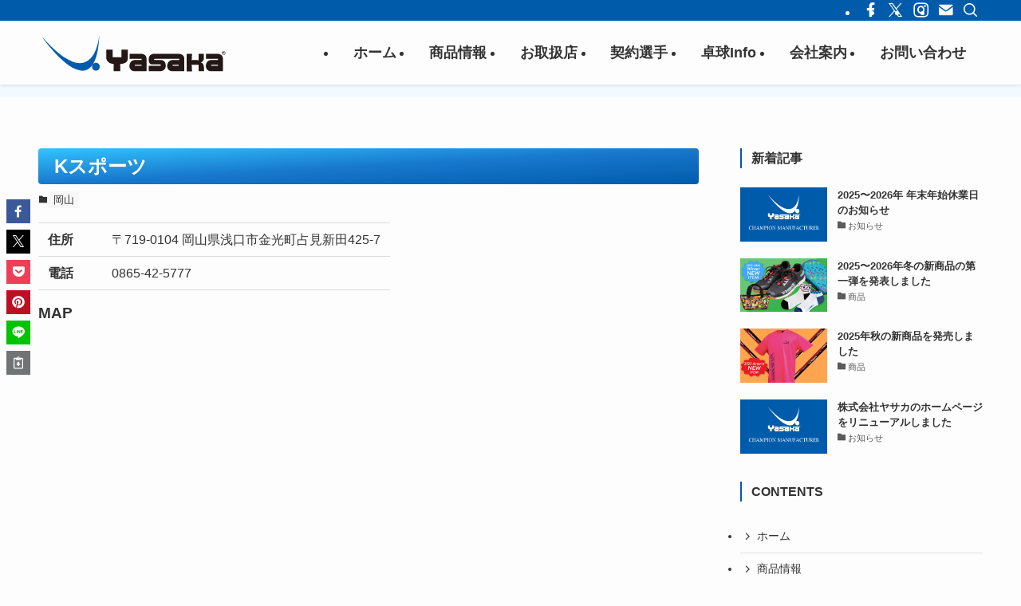

--- FILE ---
content_type: text/html; charset=UTF-8
request_url: https://www.yasakajp.com/partners/k-sports/
body_size: 20939
content:
<!DOCTYPE html>
<html dir="ltr" lang="ja" prefix="og: https://ogp.me/ns#" data-loaded="false" data-scrolled="false" data-spmenu="closed">
<head>
<meta charset="utf-8">
<meta name="format-detection" content="telephone=no">
<meta http-equiv="X-UA-Compatible" content="IE=edge">
<meta name="viewport" content="width=device-width, viewport-fit=cover">
<title>Kスポーツ | 株式会社 ヤサカ</title>

		<!-- All in One SEO 4.9.1.1 - aioseo.com -->
	<meta name="description" content="MAP" />
	<meta name="robots" content="max-snippet:-1, max-image-preview:large, max-video-preview:-1" />
	<meta name="author" content="yasaka-fellow"/>
	<link rel="canonical" href="https://www.yasakajp.com/partners/k-sports/" />
	<meta name="generator" content="All in One SEO (AIOSEO) 4.9.1.1" />
		<meta property="og:locale" content="ja_JP" />
		<meta property="og:site_name" content="株式会社 ヤサカ | 卓球総合メーカーヤサカです。素晴らしい卓球の世界をご案内します" />
		<meta property="og:type" content="article" />
		<meta property="og:title" content="Kスポーツ | 株式会社 ヤサカ" />
		<meta property="og:description" content="MAP" />
		<meta property="og:url" content="https://www.yasakajp.com/partners/k-sports/" />
		<meta property="og:image" content="https://www.yasakajp.com/wp-content/uploads/eyecatch2.png" />
		<meta property="og:image:secure_url" content="https://www.yasakajp.com/wp-content/uploads/eyecatch2.png" />
		<meta property="og:image:width" content="1920" />
		<meta property="og:image:height" content="1080" />
		<meta property="article:published_time" content="2021-06-08T07:58:13+00:00" />
		<meta property="article:modified_time" content="2025-09-24T11:09:06+00:00" />
		<meta property="article:publisher" content="https://www.facebook.com/yasakajp/" />
		<meta name="twitter:card" content="summary" />
		<meta name="twitter:site" content="@YASAKA1947" />
		<meta name="twitter:title" content="Kスポーツ | 株式会社 ヤサカ" />
		<meta name="twitter:description" content="MAP" />
		<meta name="twitter:creator" content="@YASAKA1947" />
		<meta name="twitter:image" content="https://www.yasakajp.com/wp-content/uploads/eyecatch2.png" />
		<script type="application/ld+json" class="aioseo-schema">
			{"@context":"https:\/\/schema.org","@graph":[{"@type":"BreadcrumbList","@id":"https:\/\/www.yasakajp.com\/partners\/k-sports\/#breadcrumblist","itemListElement":[{"@type":"ListItem","@id":"https:\/\/www.yasakajp.com#listItem","position":1,"name":"Home","item":"https:\/\/www.yasakajp.com","nextItem":{"@type":"ListItem","@id":"https:\/\/www.yasakajp.com\/partners\/#listItem","name":"\u63d0\u643a\u5e97"}},{"@type":"ListItem","@id":"https:\/\/www.yasakajp.com\/partners\/#listItem","position":2,"name":"\u63d0\u643a\u5e97","item":"https:\/\/www.yasakajp.com\/partners\/","nextItem":{"@type":"ListItem","@id":"https:\/\/www.yasakajp.com\/shops\/okayama\/#listItem","name":"\u5ca1\u5c71"},"previousItem":{"@type":"ListItem","@id":"https:\/\/www.yasakajp.com#listItem","name":"Home"}},{"@type":"ListItem","@id":"https:\/\/www.yasakajp.com\/shops\/okayama\/#listItem","position":3,"name":"\u5ca1\u5c71","item":"https:\/\/www.yasakajp.com\/shops\/okayama\/","nextItem":{"@type":"ListItem","@id":"https:\/\/www.yasakajp.com\/partners\/k-sports\/#listItem","name":"K\u30b9\u30dd\u30fc\u30c4"},"previousItem":{"@type":"ListItem","@id":"https:\/\/www.yasakajp.com\/partners\/#listItem","name":"\u63d0\u643a\u5e97"}},{"@type":"ListItem","@id":"https:\/\/www.yasakajp.com\/partners\/k-sports\/#listItem","position":4,"name":"K\u30b9\u30dd\u30fc\u30c4","previousItem":{"@type":"ListItem","@id":"https:\/\/www.yasakajp.com\/shops\/okayama\/#listItem","name":"\u5ca1\u5c71"}}]},{"@type":"Organization","@id":"https:\/\/www.yasakajp.com\/#organization","name":"\u682a\u5f0f\u4f1a\u793e \u30e4\u30b5\u30ab","description":"\u30e4\u30b5\u30ab\u306f1947\u5e74\u306e\u5275\u7acb\u4ee5\u6765\u4e00\u8cab\u3057\u3066\u5b89\u5fc3\u3068\u4fe1\u983c\u3092\u30e2\u30c3\u30c8\u30fc\u306b\u3001\u304a\u5ba2\u69d8\u306b\u4f7f\u3063\u3066\u3044\u305f\u3060\u3044\u3066\u559c\u3070\u308c\u308b\u5353\u7403\u7528\u54c1\u3092\u63d0\u4f9b\u3059\u308b\u3053\u3068\u3092\u76ee\u7684\u306b\u5546\u54c1\u4f5c\u308a\u3092\u3057\u3066\u3044\u307e\u3059","url":"https:\/\/www.yasakajp.com\/","logo":{"@type":"ImageObject","url":"https:\/\/www.yasakajp.com\/wp-content\/themes\/swell_child\/img\/yasaka_logo.svg","@id":"https:\/\/www.yasakajp.com\/partners\/k-sports\/#organizationLogo"},"image":{"@id":"https:\/\/www.yasakajp.com\/partners\/k-sports\/#organizationLogo"},"sameAs":["https:\/\/www.facebook.com\/yasakajp\/","https:\/\/x.com\/YASAKA1947","https:\/\/www.instagram.com\/yasaka_1947\/"]},{"@type":"Person","@id":"https:\/\/www.yasakajp.com\/author\/r5xwytzwge8xbcxy\/#author","url":"https:\/\/www.yasakajp.com\/author\/r5xwytzwge8xbcxy\/","name":"yasaka-fellow","image":{"@type":"ImageObject","@id":"https:\/\/www.yasakajp.com\/partners\/k-sports\/#authorImage","url":"https:\/\/secure.gravatar.com\/avatar\/7d16ac54e613727b3e038a51f017505868ca77b670effb333853c5fa8da3852d?s=96&d=mm&r=g","width":96,"height":96,"caption":"yasaka-fellow"}},{"@type":"WebPage","@id":"https:\/\/www.yasakajp.com\/partners\/k-sports\/#webpage","url":"https:\/\/www.yasakajp.com\/partners\/k-sports\/","name":"K\u30b9\u30dd\u30fc\u30c4 | \u682a\u5f0f\u4f1a\u793e \u30e4\u30b5\u30ab","description":"MAP","inLanguage":"ja","isPartOf":{"@id":"https:\/\/www.yasakajp.com\/#website"},"breadcrumb":{"@id":"https:\/\/www.yasakajp.com\/partners\/k-sports\/#breadcrumblist"},"author":{"@id":"https:\/\/www.yasakajp.com\/author\/r5xwytzwge8xbcxy\/#author"},"creator":{"@id":"https:\/\/www.yasakajp.com\/author\/r5xwytzwge8xbcxy\/#author"},"image":{"@type":"ImageObject","url":"https:\/\/www.yasakajp.com\/wp-content\/uploads\/eyecatch01.png","@id":"https:\/\/www.yasakajp.com\/partners\/k-sports\/#mainImage","width":960,"height":540,"caption":"\u30e4\u30b5\u30ab\u3000\u7d20\u6674\u3089\u3057\u3044\u5353\u7403\u306e\u4e16\u754c\u3078"},"primaryImageOfPage":{"@id":"https:\/\/www.yasakajp.com\/partners\/k-sports\/#mainImage"},"datePublished":"2021-06-08T16:58:13+09:00","dateModified":"2025-09-24T20:09:06+09:00"},{"@type":"WebSite","@id":"https:\/\/www.yasakajp.com\/#website","url":"https:\/\/www.yasakajp.com\/","name":"\u682a\u5f0f\u4f1a\u793e \u30e4\u30b5\u30ab","description":"\u5353\u7403\u7dcf\u5408\u30e1\u30fc\u30ab\u30fc\u30e4\u30b5\u30ab\u3067\u3059\u3002\u7d20\u6674\u3089\u3057\u3044\u5353\u7403\u306e\u4e16\u754c\u3092\u3054\u6848\u5185\u3057\u307e\u3059","inLanguage":"ja","publisher":{"@id":"https:\/\/www.yasakajp.com\/#organization"}}]}
		</script>
		<!-- All in One SEO -->

<link rel="alternate" type="application/rss+xml" title="株式会社 ヤサカ &raquo; フィード" href="https://www.yasakajp.com/feed/" />
<link rel="alternate" type="application/rss+xml" title="株式会社 ヤサカ &raquo; コメントフィード" href="https://www.yasakajp.com/comments/feed/" />
<style id='wp-img-auto-sizes-contain-inline-css' type='text/css'>
img:is([sizes=auto i],[sizes^="auto," i]){contain-intrinsic-size:3000px 1500px}
/*# sourceURL=wp-img-auto-sizes-contain-inline-css */
</style>
<link rel='stylesheet' id='font-awesome-all-css' href='https://www.yasakajp.com/wp-content/themes/swell/assets/font-awesome/v6/css/all.min.css?ver=2.16.0' type='text/css' media='all' />
<style id='wp-block-library-inline-css' type='text/css'>
:root{--wp-block-synced-color:#7a00df;--wp-block-synced-color--rgb:122,0,223;--wp-bound-block-color:var(--wp-block-synced-color);--wp-editor-canvas-background:#ddd;--wp-admin-theme-color:#007cba;--wp-admin-theme-color--rgb:0,124,186;--wp-admin-theme-color-darker-10:#006ba1;--wp-admin-theme-color-darker-10--rgb:0,107,160.5;--wp-admin-theme-color-darker-20:#005a87;--wp-admin-theme-color-darker-20--rgb:0,90,135;--wp-admin-border-width-focus:2px}@media (min-resolution:192dpi){:root{--wp-admin-border-width-focus:1.5px}}.wp-element-button{cursor:pointer}:root .has-very-light-gray-background-color{background-color:#eee}:root .has-very-dark-gray-background-color{background-color:#313131}:root .has-very-light-gray-color{color:#eee}:root .has-very-dark-gray-color{color:#313131}:root .has-vivid-green-cyan-to-vivid-cyan-blue-gradient-background{background:linear-gradient(135deg,#00d084,#0693e3)}:root .has-purple-crush-gradient-background{background:linear-gradient(135deg,#34e2e4,#4721fb 50%,#ab1dfe)}:root .has-hazy-dawn-gradient-background{background:linear-gradient(135deg,#faaca8,#dad0ec)}:root .has-subdued-olive-gradient-background{background:linear-gradient(135deg,#fafae1,#67a671)}:root .has-atomic-cream-gradient-background{background:linear-gradient(135deg,#fdd79a,#004a59)}:root .has-nightshade-gradient-background{background:linear-gradient(135deg,#330968,#31cdcf)}:root .has-midnight-gradient-background{background:linear-gradient(135deg,#020381,#2874fc)}:root{--wp--preset--font-size--normal:16px;--wp--preset--font-size--huge:42px}.has-regular-font-size{font-size:1em}.has-larger-font-size{font-size:2.625em}.has-normal-font-size{font-size:var(--wp--preset--font-size--normal)}.has-huge-font-size{font-size:var(--wp--preset--font-size--huge)}.has-text-align-center{text-align:center}.has-text-align-left{text-align:left}.has-text-align-right{text-align:right}.has-fit-text{white-space:nowrap!important}#end-resizable-editor-section{display:none}.aligncenter{clear:both}.items-justified-left{justify-content:flex-start}.items-justified-center{justify-content:center}.items-justified-right{justify-content:flex-end}.items-justified-space-between{justify-content:space-between}.screen-reader-text{border:0;clip-path:inset(50%);height:1px;margin:-1px;overflow:hidden;padding:0;position:absolute;width:1px;word-wrap:normal!important}.screen-reader-text:focus{background-color:#ddd;clip-path:none;color:#444;display:block;font-size:1em;height:auto;left:5px;line-height:normal;padding:15px 23px 14px;text-decoration:none;top:5px;width:auto;z-index:100000}html :where(.has-border-color){border-style:solid}html :where([style*=border-top-color]){border-top-style:solid}html :where([style*=border-right-color]){border-right-style:solid}html :where([style*=border-bottom-color]){border-bottom-style:solid}html :where([style*=border-left-color]){border-left-style:solid}html :where([style*=border-width]){border-style:solid}html :where([style*=border-top-width]){border-top-style:solid}html :where([style*=border-right-width]){border-right-style:solid}html :where([style*=border-bottom-width]){border-bottom-style:solid}html :where([style*=border-left-width]){border-left-style:solid}html :where(img[class*=wp-image-]){height:auto;max-width:100%}:where(figure){margin:0 0 1em}html :where(.is-position-sticky){--wp-admin--admin-bar--position-offset:var(--wp-admin--admin-bar--height,0px)}@media screen and (max-width:600px){html :where(.is-position-sticky){--wp-admin--admin-bar--position-offset:0px}}

/*# sourceURL=wp-block-library-inline-css */
</style><style id='wp-block-heading-inline-css' type='text/css'>
h1:where(.wp-block-heading).has-background,h2:where(.wp-block-heading).has-background,h3:where(.wp-block-heading).has-background,h4:where(.wp-block-heading).has-background,h5:where(.wp-block-heading).has-background,h6:where(.wp-block-heading).has-background{padding:1.25em 2.375em}h1.has-text-align-left[style*=writing-mode]:where([style*=vertical-lr]),h1.has-text-align-right[style*=writing-mode]:where([style*=vertical-rl]),h2.has-text-align-left[style*=writing-mode]:where([style*=vertical-lr]),h2.has-text-align-right[style*=writing-mode]:where([style*=vertical-rl]),h3.has-text-align-left[style*=writing-mode]:where([style*=vertical-lr]),h3.has-text-align-right[style*=writing-mode]:where([style*=vertical-rl]),h4.has-text-align-left[style*=writing-mode]:where([style*=vertical-lr]),h4.has-text-align-right[style*=writing-mode]:where([style*=vertical-rl]),h5.has-text-align-left[style*=writing-mode]:where([style*=vertical-lr]),h5.has-text-align-right[style*=writing-mode]:where([style*=vertical-rl]),h6.has-text-align-left[style*=writing-mode]:where([style*=vertical-lr]),h6.has-text-align-right[style*=writing-mode]:where([style*=vertical-rl]){rotate:180deg}
/*# sourceURL=https://www.yasakajp.com/wp-includes/blocks/heading/style.min.css */
</style>
<style id='wp-block-paragraph-inline-css' type='text/css'>
.is-small-text{font-size:.875em}.is-regular-text{font-size:1em}.is-large-text{font-size:2.25em}.is-larger-text{font-size:3em}.has-drop-cap:not(:focus):first-letter{float:left;font-size:8.4em;font-style:normal;font-weight:100;line-height:.68;margin:.05em .1em 0 0;text-transform:uppercase}body.rtl .has-drop-cap:not(:focus):first-letter{float:none;margin-left:.1em}p.has-drop-cap.has-background{overflow:hidden}:root :where(p.has-background){padding:1.25em 2.375em}:where(p.has-text-color:not(.has-link-color)) a{color:inherit}p.has-text-align-left[style*="writing-mode:vertical-lr"],p.has-text-align-right[style*="writing-mode:vertical-rl"]{rotate:180deg}
/*# sourceURL=https://www.yasakajp.com/wp-includes/blocks/paragraph/style.min.css */
</style>
<style id='global-styles-inline-css' type='text/css'>
:root{--wp--preset--aspect-ratio--square: 1;--wp--preset--aspect-ratio--4-3: 4/3;--wp--preset--aspect-ratio--3-4: 3/4;--wp--preset--aspect-ratio--3-2: 3/2;--wp--preset--aspect-ratio--2-3: 2/3;--wp--preset--aspect-ratio--16-9: 16/9;--wp--preset--aspect-ratio--9-16: 9/16;--wp--preset--color--black: #000;--wp--preset--color--cyan-bluish-gray: #abb8c3;--wp--preset--color--white: #fff;--wp--preset--color--pale-pink: #f78da7;--wp--preset--color--vivid-red: #cf2e2e;--wp--preset--color--luminous-vivid-orange: #ff6900;--wp--preset--color--luminous-vivid-amber: #fcb900;--wp--preset--color--light-green-cyan: #7bdcb5;--wp--preset--color--vivid-green-cyan: #00d084;--wp--preset--color--pale-cyan-blue: #8ed1fc;--wp--preset--color--vivid-cyan-blue: #0693e3;--wp--preset--color--vivid-purple: #9b51e0;--wp--preset--color--swl-main: var(--color_main);--wp--preset--color--swl-main-thin: var(--color_main_thin);--wp--preset--color--swl-gray: var(--color_gray);--wp--preset--color--swl-deep-01: var(--color_deep01);--wp--preset--color--swl-deep-02: var(--color_deep02);--wp--preset--color--swl-deep-03: var(--color_deep03);--wp--preset--color--swl-deep-04: var(--color_deep04);--wp--preset--color--swl-pale-01: var(--color_pale01);--wp--preset--color--swl-pale-02: var(--color_pale02);--wp--preset--color--swl-pale-03: var(--color_pale03);--wp--preset--color--swl-pale-04: var(--color_pale04);--wp--preset--gradient--vivid-cyan-blue-to-vivid-purple: linear-gradient(135deg,rgb(6,147,227) 0%,rgb(155,81,224) 100%);--wp--preset--gradient--light-green-cyan-to-vivid-green-cyan: linear-gradient(135deg,rgb(122,220,180) 0%,rgb(0,208,130) 100%);--wp--preset--gradient--luminous-vivid-amber-to-luminous-vivid-orange: linear-gradient(135deg,rgb(252,185,0) 0%,rgb(255,105,0) 100%);--wp--preset--gradient--luminous-vivid-orange-to-vivid-red: linear-gradient(135deg,rgb(255,105,0) 0%,rgb(207,46,46) 100%);--wp--preset--gradient--very-light-gray-to-cyan-bluish-gray: linear-gradient(135deg,rgb(238,238,238) 0%,rgb(169,184,195) 100%);--wp--preset--gradient--cool-to-warm-spectrum: linear-gradient(135deg,rgb(74,234,220) 0%,rgb(151,120,209) 20%,rgb(207,42,186) 40%,rgb(238,44,130) 60%,rgb(251,105,98) 80%,rgb(254,248,76) 100%);--wp--preset--gradient--blush-light-purple: linear-gradient(135deg,rgb(255,206,236) 0%,rgb(152,150,240) 100%);--wp--preset--gradient--blush-bordeaux: linear-gradient(135deg,rgb(254,205,165) 0%,rgb(254,45,45) 50%,rgb(107,0,62) 100%);--wp--preset--gradient--luminous-dusk: linear-gradient(135deg,rgb(255,203,112) 0%,rgb(199,81,192) 50%,rgb(65,88,208) 100%);--wp--preset--gradient--pale-ocean: linear-gradient(135deg,rgb(255,245,203) 0%,rgb(182,227,212) 50%,rgb(51,167,181) 100%);--wp--preset--gradient--electric-grass: linear-gradient(135deg,rgb(202,248,128) 0%,rgb(113,206,126) 100%);--wp--preset--gradient--midnight: linear-gradient(135deg,rgb(2,3,129) 0%,rgb(40,116,252) 100%);--wp--preset--font-size--small: 0.9em;--wp--preset--font-size--medium: 1.1em;--wp--preset--font-size--large: 1.25em;--wp--preset--font-size--x-large: 42px;--wp--preset--font-size--xs: 0.75em;--wp--preset--font-size--huge: 1.6em;--wp--preset--spacing--20: 0.44rem;--wp--preset--spacing--30: 0.67rem;--wp--preset--spacing--40: 1rem;--wp--preset--spacing--50: 1.5rem;--wp--preset--spacing--60: 2.25rem;--wp--preset--spacing--70: 3.38rem;--wp--preset--spacing--80: 5.06rem;--wp--preset--shadow--natural: 6px 6px 9px rgba(0, 0, 0, 0.2);--wp--preset--shadow--deep: 12px 12px 50px rgba(0, 0, 0, 0.4);--wp--preset--shadow--sharp: 6px 6px 0px rgba(0, 0, 0, 0.2);--wp--preset--shadow--outlined: 6px 6px 0px -3px rgb(255, 255, 255), 6px 6px rgb(0, 0, 0);--wp--preset--shadow--crisp: 6px 6px 0px rgb(0, 0, 0);}:where(.is-layout-flex){gap: 0.5em;}:where(.is-layout-grid){gap: 0.5em;}body .is-layout-flex{display: flex;}.is-layout-flex{flex-wrap: wrap;align-items: center;}.is-layout-flex > :is(*, div){margin: 0;}body .is-layout-grid{display: grid;}.is-layout-grid > :is(*, div){margin: 0;}:where(.wp-block-columns.is-layout-flex){gap: 2em;}:where(.wp-block-columns.is-layout-grid){gap: 2em;}:where(.wp-block-post-template.is-layout-flex){gap: 1.25em;}:where(.wp-block-post-template.is-layout-grid){gap: 1.25em;}.has-black-color{color: var(--wp--preset--color--black) !important;}.has-cyan-bluish-gray-color{color: var(--wp--preset--color--cyan-bluish-gray) !important;}.has-white-color{color: var(--wp--preset--color--white) !important;}.has-pale-pink-color{color: var(--wp--preset--color--pale-pink) !important;}.has-vivid-red-color{color: var(--wp--preset--color--vivid-red) !important;}.has-luminous-vivid-orange-color{color: var(--wp--preset--color--luminous-vivid-orange) !important;}.has-luminous-vivid-amber-color{color: var(--wp--preset--color--luminous-vivid-amber) !important;}.has-light-green-cyan-color{color: var(--wp--preset--color--light-green-cyan) !important;}.has-vivid-green-cyan-color{color: var(--wp--preset--color--vivid-green-cyan) !important;}.has-pale-cyan-blue-color{color: var(--wp--preset--color--pale-cyan-blue) !important;}.has-vivid-cyan-blue-color{color: var(--wp--preset--color--vivid-cyan-blue) !important;}.has-vivid-purple-color{color: var(--wp--preset--color--vivid-purple) !important;}.has-black-background-color{background-color: var(--wp--preset--color--black) !important;}.has-cyan-bluish-gray-background-color{background-color: var(--wp--preset--color--cyan-bluish-gray) !important;}.has-white-background-color{background-color: var(--wp--preset--color--white) !important;}.has-pale-pink-background-color{background-color: var(--wp--preset--color--pale-pink) !important;}.has-vivid-red-background-color{background-color: var(--wp--preset--color--vivid-red) !important;}.has-luminous-vivid-orange-background-color{background-color: var(--wp--preset--color--luminous-vivid-orange) !important;}.has-luminous-vivid-amber-background-color{background-color: var(--wp--preset--color--luminous-vivid-amber) !important;}.has-light-green-cyan-background-color{background-color: var(--wp--preset--color--light-green-cyan) !important;}.has-vivid-green-cyan-background-color{background-color: var(--wp--preset--color--vivid-green-cyan) !important;}.has-pale-cyan-blue-background-color{background-color: var(--wp--preset--color--pale-cyan-blue) !important;}.has-vivid-cyan-blue-background-color{background-color: var(--wp--preset--color--vivid-cyan-blue) !important;}.has-vivid-purple-background-color{background-color: var(--wp--preset--color--vivid-purple) !important;}.has-black-border-color{border-color: var(--wp--preset--color--black) !important;}.has-cyan-bluish-gray-border-color{border-color: var(--wp--preset--color--cyan-bluish-gray) !important;}.has-white-border-color{border-color: var(--wp--preset--color--white) !important;}.has-pale-pink-border-color{border-color: var(--wp--preset--color--pale-pink) !important;}.has-vivid-red-border-color{border-color: var(--wp--preset--color--vivid-red) !important;}.has-luminous-vivid-orange-border-color{border-color: var(--wp--preset--color--luminous-vivid-orange) !important;}.has-luminous-vivid-amber-border-color{border-color: var(--wp--preset--color--luminous-vivid-amber) !important;}.has-light-green-cyan-border-color{border-color: var(--wp--preset--color--light-green-cyan) !important;}.has-vivid-green-cyan-border-color{border-color: var(--wp--preset--color--vivid-green-cyan) !important;}.has-pale-cyan-blue-border-color{border-color: var(--wp--preset--color--pale-cyan-blue) !important;}.has-vivid-cyan-blue-border-color{border-color: var(--wp--preset--color--vivid-cyan-blue) !important;}.has-vivid-purple-border-color{border-color: var(--wp--preset--color--vivid-purple) !important;}.has-vivid-cyan-blue-to-vivid-purple-gradient-background{background: var(--wp--preset--gradient--vivid-cyan-blue-to-vivid-purple) !important;}.has-light-green-cyan-to-vivid-green-cyan-gradient-background{background: var(--wp--preset--gradient--light-green-cyan-to-vivid-green-cyan) !important;}.has-luminous-vivid-amber-to-luminous-vivid-orange-gradient-background{background: var(--wp--preset--gradient--luminous-vivid-amber-to-luminous-vivid-orange) !important;}.has-luminous-vivid-orange-to-vivid-red-gradient-background{background: var(--wp--preset--gradient--luminous-vivid-orange-to-vivid-red) !important;}.has-very-light-gray-to-cyan-bluish-gray-gradient-background{background: var(--wp--preset--gradient--very-light-gray-to-cyan-bluish-gray) !important;}.has-cool-to-warm-spectrum-gradient-background{background: var(--wp--preset--gradient--cool-to-warm-spectrum) !important;}.has-blush-light-purple-gradient-background{background: var(--wp--preset--gradient--blush-light-purple) !important;}.has-blush-bordeaux-gradient-background{background: var(--wp--preset--gradient--blush-bordeaux) !important;}.has-luminous-dusk-gradient-background{background: var(--wp--preset--gradient--luminous-dusk) !important;}.has-pale-ocean-gradient-background{background: var(--wp--preset--gradient--pale-ocean) !important;}.has-electric-grass-gradient-background{background: var(--wp--preset--gradient--electric-grass) !important;}.has-midnight-gradient-background{background: var(--wp--preset--gradient--midnight) !important;}.has-small-font-size{font-size: var(--wp--preset--font-size--small) !important;}.has-medium-font-size{font-size: var(--wp--preset--font-size--medium) !important;}.has-large-font-size{font-size: var(--wp--preset--font-size--large) !important;}.has-x-large-font-size{font-size: var(--wp--preset--font-size--x-large) !important;}
/*# sourceURL=global-styles-inline-css */
</style>

<link rel='stylesheet' id='swell-icons-css' href='https://www.yasakajp.com/wp-content/themes/swell/build/css/swell-icons.css?ver=2.16.0' type='text/css' media='all' />
<link rel='stylesheet' id='main_style-css' href='https://www.yasakajp.com/wp-content/themes/swell/build/css/main.css?ver=2.16.0' type='text/css' media='all' />
<link rel='stylesheet' id='swell_blocks-css' href='https://www.yasakajp.com/wp-content/themes/swell/build/css/blocks.css?ver=2.16.0' type='text/css' media='all' />
<style id='swell_custom-inline-css' type='text/css'>
:root{--swl-fz--content:4vw;--swl-font_family:"Helvetica Neue", Arial, "Hiragino Kaku Gothic ProN", "Hiragino Sans", Meiryo, sans-serif;--swl-font_weight:400;--color_main:#005bab;--color_text:#333;--color_link:#0088ff;--color_htag:#005bab;--color_bg:#fdfdfd;--color_gradient1:#d8ffff;--color_gradient2:#87e7ff;--color_main_thin:rgba(0, 114, 214, 0.05 );--color_main_dark:rgba(0, 68, 128, 1 );--color_list_check:#005bab;--color_list_num:#005bab;--color_list_good:#86dd7b;--color_list_triangle:#f4e03a;--color_list_bad:#f36060;--color_faq_q:#d55656;--color_faq_a:#6599b7;--color_icon_good:#3cd250;--color_icon_good_bg:#ecffe9;--color_icon_bad:#4b73eb;--color_icon_bad_bg:#eafaff;--color_icon_info:#f578b4;--color_icon_info_bg:#fff0fa;--color_icon_announce:#ffa537;--color_icon_announce_bg:#fff5f0;--color_icon_pen:#7a7a7a;--color_icon_pen_bg:#f7f7f7;--color_icon_book:#787364;--color_icon_book_bg:#f8f6ef;--color_icon_point:#ffa639;--color_icon_check:#86d67c;--color_icon_batsu:#f36060;--color_icon_hatena:#5295cc;--color_icon_caution:#f7da38;--color_icon_memo:#84878a;--color_deep01:#e44141;--color_deep02:#3d79d5;--color_deep03:#63a84d;--color_deep04:#f09f4d;--color_pale01:#fff2f0;--color_pale02:#f3f8fd;--color_pale03:#f1f9ee;--color_pale04:#fdf9ee;--color_mark_blue:#b7e3ff;--color_mark_green:#bdf9c3;--color_mark_yellow:#fcf69f;--color_mark_orange:#ffddbc;--border01:solid 1px var(--color_main);--border02:double 4px var(--color_main);--border03:dashed 2px var(--color_border);--border04:solid 4px var(--color_gray);--card_posts_thumb_ratio:56.25%;--list_posts_thumb_ratio:61.805%;--big_posts_thumb_ratio:56.25%;--thumb_posts_thumb_ratio:61.805%;--blogcard_thumb_ratio:56.25%;--color_header_bg:#fdfdfd;--color_header_text:#333;--color_footer_bg:#005bab;--color_footer_text:#ffffff;--container_size:1200px;--article_size:1200px;--logo_size_sp:52px;--logo_size_pc:48px;--logo_size_pcfix:38px;}.swl-cell-bg[data-icon="doubleCircle"]{--cell-icon-color:#ffc977}.swl-cell-bg[data-icon="circle"]{--cell-icon-color:#94e29c}.swl-cell-bg[data-icon="triangle"]{--cell-icon-color:#eeda2f}.swl-cell-bg[data-icon="close"]{--cell-icon-color:#ec9191}.swl-cell-bg[data-icon="hatena"]{--cell-icon-color:#93c9da}.swl-cell-bg[data-icon="check"]{--cell-icon-color:#94e29c}.swl-cell-bg[data-icon="line"]{--cell-icon-color:#9b9b9b}.cap_box[data-colset="col1"]{--capbox-color:#f59b5f;--capbox-color--bg:#fff8eb}.cap_box[data-colset="col2"]{--capbox-color:#5fb9f5;--capbox-color--bg:#edf5ff}.cap_box[data-colset="col3"]{--capbox-color:#2fcd90;--capbox-color--bg:#eafaf2}.red_{--the-btn-color:#f74a4a;--the-btn-color2:#ffbc49;--the-solid-shadow: rgba(185, 56, 56, 1 )}.blue_{--the-btn-color:#338df4;--the-btn-color2:#35eaff;--the-solid-shadow: rgba(38, 106, 183, 1 )}.green_{--the-btn-color:#62d847;--the-btn-color2:#7bf7bd;--the-solid-shadow: rgba(74, 162, 53, 1 )}.is-style-btn_normal{--the-btn-radius:80px}.is-style-btn_solid{--the-btn-radius:80px}.is-style-btn_shiny{--the-btn-radius:80px}.is-style-btn_line{--the-btn-radius:80px}.post_content blockquote{padding:1.5em 2em 1.5em 3em}.post_content blockquote::before{content:"";display:block;width:5px;height:calc(100% - 3em);top:1.5em;left:1.5em;border-left:solid 1px rgba(180,180,180,.75);border-right:solid 1px rgba(180,180,180,.75);}.mark_blue{background:-webkit-linear-gradient(transparent 64%,var(--color_mark_blue) 0%);background:linear-gradient(transparent 64%,var(--color_mark_blue) 0%)}.mark_green{background:-webkit-linear-gradient(transparent 64%,var(--color_mark_green) 0%);background:linear-gradient(transparent 64%,var(--color_mark_green) 0%)}.mark_yellow{background:-webkit-linear-gradient(transparent 64%,var(--color_mark_yellow) 0%);background:linear-gradient(transparent 64%,var(--color_mark_yellow) 0%)}.mark_orange{background:-webkit-linear-gradient(transparent 64%,var(--color_mark_orange) 0%);background:linear-gradient(transparent 64%,var(--color_mark_orange) 0%)}[class*="is-style-icon_"]{color:#333;border-width:0}[class*="is-style-big_icon_"]{border-width:2px;border-style:solid}[data-col="gray"] .c-balloon__text{background:#f7f7f7;border-color:#ccc}[data-col="gray"] .c-balloon__before{border-right-color:#f7f7f7}[data-col="green"] .c-balloon__text{background:#d1f8c2;border-color:#9ddd93}[data-col="green"] .c-balloon__before{border-right-color:#d1f8c2}[data-col="blue"] .c-balloon__text{background:#e2f6ff;border-color:#93d2f0}[data-col="blue"] .c-balloon__before{border-right-color:#e2f6ff}[data-col="red"] .c-balloon__text{background:#ffebeb;border-color:#f48789}[data-col="red"] .c-balloon__before{border-right-color:#ffebeb}[data-col="yellow"] .c-balloon__text{background:#f9f7d2;border-color:#fbe593}[data-col="yellow"] .c-balloon__before{border-right-color:#f9f7d2}.-type-list2 .p-postList__body::after,.-type-big .p-postList__body::after{content: "READ MORE »";}.c-postThumb__cat{background-color:#005bab;color:#fff;background-image: repeating-linear-gradient(-45deg,rgba(255,255,255,.1),rgba(255,255,255,.1) 6px,transparent 6px,transparent 12px)}.post_content h2:where(:not([class^="swell-block-"]):not(.faq_q):not(.p-postList__title))::before{position:absolute;display:block;pointer-events:none}.post_content h3:where(:not([class^="swell-block-"]):not(.faq_q):not(.p-postList__title)){padding:0 .5em .5em}.post_content h3:where(:not([class^="swell-block-"]):not(.faq_q):not(.p-postList__title))::before{content:"";width:100%;height:2px;background: repeating-linear-gradient(90deg, var(--color_htag) 0%, var(--color_htag) 29.3%, rgba(150,150,150,.2) 29.3%, rgba(150,150,150,.2) 100%)}.post_content h4:where(:not([class^="swell-block-"]):not(.faq_q):not(.p-postList__title)){padding:0 0 0 16px;border-left:solid 2px var(--color_htag)}.l-footer__widgetArea{background:#005bab}.l-footer__widgetArea{color:#ffffff}.l-header{box-shadow: 0 1px 4px rgba(0,0,0,.12)}.l-header__bar{color:#fff;background:var(--color_main)}.l-header__menuBtn{order:1}.l-header__customBtn{order:3}.c-gnav a::after{background:var(--color_main);width:100%;height:0px}.p-spHeadMenu .menu-item.-current{border-bottom-color:var(--color_main)}.c-gnav > li:hover > a::after,.c-gnav > .-current > a::after{height:6px}.c-gnav .sub-menu{color:#333;background:#fff}.l-fixHeader::before{opacity:1}#pagetop{border-radius:50%}.c-widget__title.-spmenu{padding:.5em .75em;border-radius:var(--swl-radius--2, 0px);background:var(--color_main);color:#fff;}.c-widget__title.-footer{padding:.5em}.c-widget__title.-footer::before{content:"";bottom:0;left:0;width:40%;z-index:1;background:var(--color_main)}.c-widget__title.-footer::after{content:"";bottom:0;left:0;width:100%;background:var(--color_border)}.c-secTitle{text-align:center;padding:.25em 3.5em;}.c-secTitle::before{content:"";top:50%;width:2em;background:currentColor;left:1em}.c-secTitle::after{content:"";top:50%;width:2em;background:currentColor;right:1em}.p-spMenu{color:#333}.p-spMenu__inner::before{background:#fdfdfd;opacity:1}.p-spMenu__overlay{background:#000;opacity:0.6}[class*="page-numbers"]{color:#fff;background-color:#dedede}a{text-decoration: none}.l-topTitleArea.c-filterLayer::before{background-color:#000;opacity:0.2;content:""}@media screen and (min-width: 960px){:root{}}@media screen and (max-width: 959px){:root{}.l-header__logo{order:2;text-align:center}}@media screen and (min-width: 600px){:root{--swl-fz--content:16px;}}@media screen and (max-width: 599px){:root{}}@media (min-width: 1408px) {.alignwide{left:-100px;width:calc(100% + 200px);}}@media (max-width: 1408px) {.-sidebar-off .swell-block-fullWide__inner.l-container .alignwide{left:0px;width:100%;}}.l-fixHeader .l-fixHeader__gnav{order:0}[data-scrolled=true] .l-fixHeader[data-ready]{opacity:1;-webkit-transform:translateY(0)!important;transform:translateY(0)!important;visibility:visible}.-body-solid .l-fixHeader{box-shadow:0 2px 4px var(--swl-color_shadow)}.l-fixHeader__inner{align-items:stretch;color:var(--color_header_text);display:flex;padding-bottom:0;padding-top:0;position:relative;z-index:1}.l-fixHeader__logo{align-items:center;display:flex;line-height:1;margin-right:24px;order:0;padding:16px 0}.l-header__bar{position:relative;width:100%}.l-header__bar .c-catchphrase{color:inherit;font-size:12px;letter-spacing:var(--swl-letter_spacing,.2px);line-height:14px;margin-right:auto;overflow:hidden;padding:4px 0;white-space:nowrap;width:50%}.l-header__bar .c-iconList .c-iconList__link{margin:0;padding:4px 6px}.l-header__barInner{align-items:center;display:flex;justify-content:flex-end}@media (min-width:960px){.-series .l-header__inner{align-items:stretch;display:flex}.-series .l-header__logo{align-items:center;display:flex;flex-wrap:wrap;margin-right:24px;padding:16px 0}.-series .l-header__logo .c-catchphrase{font-size:13px;padding:4px 0}.-series .c-headLogo{margin-right:16px}.-series-right .l-header__inner{justify-content:space-between}.-series-right .c-gnavWrap{margin-left:auto}.-series-right .w-header{margin-left:12px}.-series-left .w-header{margin-left:auto}}@media (min-width:960px) and (min-width:600px){.-series .c-headLogo{max-width:400px}}.c-gnav .sub-menu a:before,.c-listMenu a:before{-webkit-font-smoothing:antialiased;-moz-osx-font-smoothing:grayscale;font-family:icomoon!important;font-style:normal;font-variant:normal;font-weight:400;line-height:1;text-transform:none}.c-submenuToggleBtn{display:none}.c-listMenu a{padding:.75em 1em .75em 1.5em;transition:padding .25s}.c-listMenu a:hover{padding-left:1.75em;padding-right:.75em}.c-gnav .sub-menu a:before,.c-listMenu a:before{color:inherit;content:"\e921";display:inline-block;left:2px;position:absolute;top:50%;-webkit-transform:translateY(-50%);transform:translateY(-50%);vertical-align:middle}.widget_categories>ul>.cat-item>a,.wp-block-categories-list>li>a{padding-left:1.75em}.c-listMenu .children,.c-listMenu .sub-menu{margin:0}.c-listMenu .children a,.c-listMenu .sub-menu a{font-size:.9em;padding-left:2.5em}.c-listMenu .children a:before,.c-listMenu .sub-menu a:before{left:1em}.c-listMenu .children a:hover,.c-listMenu .sub-menu a:hover{padding-left:2.75em}.c-listMenu .children ul a,.c-listMenu .sub-menu ul a{padding-left:3.25em}.c-listMenu .children ul a:before,.c-listMenu .sub-menu ul a:before{left:1.75em}.c-listMenu .children ul a:hover,.c-listMenu .sub-menu ul a:hover{padding-left:3.5em}.c-gnav li:hover>.sub-menu{opacity:1;visibility:visible}.c-gnav .sub-menu:before{background:inherit;content:"";height:100%;left:0;position:absolute;top:0;width:100%;z-index:0}.c-gnav .sub-menu .sub-menu{left:100%;top:0;z-index:-1}.c-gnav .sub-menu a{padding-left:2em}.c-gnav .sub-menu a:before{left:.5em}.c-gnav .sub-menu a:hover .ttl{left:4px}:root{--color_content_bg:var(--color_bg);}.c-widget__title.-side{border-left:solid 2px var(--color_main);padding:0em .75em}.c-shareBtns__item:not(:last-child){margin-right:4px}.c-shareBtns__btn{padding:8px 0}@media screen and (min-width: 960px){:root{}}@media screen and (max-width: 959px){:root{}}@media screen and (min-width: 600px){:root{}}@media screen and (max-width: 599px){:root{}}.swell-block-fullWide__inner.l-container{--swl-fw_inner_pad:var(--swl-pad_container,0px)}@media (min-width:960px){.-sidebar-on .l-content .alignfull,.-sidebar-on .l-content .alignwide{left:-16px;width:calc(100% + 32px)}.swell-block-fullWide__inner.l-article{--swl-fw_inner_pad:var(--swl-pad_post_content,0px)}.-sidebar-on .swell-block-fullWide__inner .alignwide{left:0;width:100%}.-sidebar-on .swell-block-fullWide__inner .alignfull{left:calc(0px - var(--swl-fw_inner_pad, 0))!important;margin-left:0!important;margin-right:0!important;width:calc(100% + var(--swl-fw_inner_pad, 0)*2)!important}}.p-relatedPosts .p-postList__item{margin-bottom:1.5em}.p-relatedPosts .p-postList__times,.p-relatedPosts .p-postList__times>:last-child{margin-right:0}@media (min-width:600px){.p-relatedPosts .p-postList__item{width:33.33333%}}@media screen and (min-width:600px) and (max-width:1239px){.p-relatedPosts .p-postList__item:nth-child(7),.p-relatedPosts .p-postList__item:nth-child(8){display:none}}@media screen and (min-width:1240px){.p-relatedPosts .p-postList__item{width:25%}}.-index-off .p-toc,.swell-toc-placeholder:empty{display:none}.p-toc.-modal{height:100%;margin:0;overflow-y:auto;padding:0}#main_content .p-toc{border-radius:var(--swl-radius--2,0);margin:4em auto;max-width:800px}#sidebar .p-toc{margin-top:-.5em}.p-toc .__pn:before{content:none!important;counter-increment:none}.p-toc .__prev{margin:0 0 1em}.p-toc .__next{margin:1em 0 0}.p-toc.is-omitted:not([data-omit=ct]) [data-level="2"] .p-toc__childList{height:0;margin-bottom:-.5em;visibility:hidden}.p-toc.is-omitted:not([data-omit=nest]){position:relative}.p-toc.is-omitted:not([data-omit=nest]):before{background:linear-gradient(hsla(0,0%,100%,0),var(--color_bg));bottom:5em;content:"";height:4em;left:0;opacity:.75;pointer-events:none;position:absolute;width:100%;z-index:1}.p-toc.is-omitted:not([data-omit=nest]):after{background:var(--color_bg);bottom:0;content:"";height:5em;left:0;opacity:.75;position:absolute;width:100%;z-index:1}.p-toc.is-omitted:not([data-omit=nest]) .__next,.p-toc.is-omitted:not([data-omit=nest]) [data-omit="1"]{display:none}.p-toc .p-toc__expandBtn{background-color:#f7f7f7;border:rgba(0,0,0,.2);border-radius:5em;box-shadow:0 0 0 1px #bbb;color:#333;display:block;font-size:14px;line-height:1.5;margin:.75em auto 0;min-width:6em;padding:.5em 1em;position:relative;transition:box-shadow .25s;z-index:2}.p-toc[data-omit=nest] .p-toc__expandBtn{display:inline-block;font-size:13px;margin:0 0 0 1.25em;padding:.5em .75em}.p-toc:not([data-omit=nest]) .p-toc__expandBtn:after,.p-toc:not([data-omit=nest]) .p-toc__expandBtn:before{border-top-color:inherit;border-top-style:dotted;border-top-width:3px;content:"";display:block;height:1px;position:absolute;top:calc(50% - 1px);transition:border-color .25s;width:100%;width:22px}.p-toc:not([data-omit=nest]) .p-toc__expandBtn:before{right:calc(100% + 1em)}.p-toc:not([data-omit=nest]) .p-toc__expandBtn:after{left:calc(100% + 1em)}.p-toc.is-expanded .p-toc__expandBtn{border-color:transparent}.p-toc__ttl{display:block;font-size:1.2em;line-height:1;position:relative;text-align:center}.p-toc__ttl:before{content:"\e918";display:inline-block;font-family:icomoon;margin-right:.5em;padding-bottom:2px;vertical-align:middle}#index_modal .p-toc__ttl{margin-bottom:.5em}.p-toc__list li{line-height:1.6}.p-toc__list>li+li{margin-top:.5em}.p-toc__list .p-toc__childList{padding-left:.5em}.p-toc__list [data-level="3"]{font-size:.9em}.p-toc__list .mininote{display:none}.post_content .p-toc__list{padding-left:0}#sidebar .p-toc__list{margin-bottom:0}#sidebar .p-toc__list .p-toc__childList{padding-left:0}.p-toc__link{color:inherit;font-size:inherit;text-decoration:none}.p-toc__link:hover{opacity:.8}.p-toc.-double{background:var(--color_gray);background:linear-gradient(-45deg,transparent 25%,var(--color_gray) 25%,var(--color_gray) 50%,transparent 50%,transparent 75%,var(--color_gray) 75%,var(--color_gray));background-clip:padding-box;background-size:4px 4px;border-bottom:4px double var(--color_border);border-top:4px double var(--color_border);padding:1.5em 1em 1em}.p-toc.-double .p-toc__ttl{margin-bottom:.75em}@media (min-width:960px){#main_content .p-toc{width:92%}}@media (hover:hover){.p-toc .p-toc__expandBtn:hover{border-color:transparent;box-shadow:0 0 0 2px currentcolor}}@media (min-width:600px){.p-toc.-double{padding:2em}}
/*# sourceURL=swell_custom-inline-css */
</style>
<link rel='stylesheet' id='swell-loaded-animation-css' href='https://www.yasakajp.com/wp-content/themes/swell/build/css/modules/loaded-animation.css?ver=2.16.0' type='text/css' media='all' />
<link rel='stylesheet' id='swell-parts/footer-css' href='https://www.yasakajp.com/wp-content/themes/swell/build/css/modules/parts/footer.css?ver=2.16.0' type='text/css' media='all' />
<link rel='stylesheet' id='swell-page/single-css' href='https://www.yasakajp.com/wp-content/themes/swell/build/css/modules/page/single.css?ver=2.16.0' type='text/css' media='all' />
<style id='classic-theme-styles-inline-css' type='text/css'>
/*! This file is auto-generated */
.wp-block-button__link{color:#fff;background-color:#32373c;border-radius:9999px;box-shadow:none;text-decoration:none;padding:calc(.667em + 2px) calc(1.333em + 2px);font-size:1.125em}.wp-block-file__button{background:#32373c;color:#fff;text-decoration:none}
/*# sourceURL=/wp-includes/css/classic-themes.min.css */
</style>
<link rel='stylesheet' id='contact-form-7-css' href='https://www.yasakajp.com/wp-content/plugins/contact-form-7/includes/css/styles.css?ver=6.1.4' type='text/css' media='all' />
<link rel='stylesheet' id='child_style-css' href='https://www.yasakajp.com/wp-content/themes/swell_child/style.css?ver=2025122175628' type='text/css' media='all' />

<noscript><link href="https://www.yasakajp.com/wp-content/themes/swell/build/css/noscript.css" rel="stylesheet"></noscript>
<link rel="https://api.w.org/" href="https://www.yasakajp.com/wp-json/" /><link rel="alternate" title="JSON" type="application/json" href="https://www.yasakajp.com/wp-json/wp/v2/partners/9080" /><link rel='shortlink' href='https://www.yasakajp.com/?p=9080' />
<link rel="icon" href="https://www.yasakajp.com/wp-content/uploads/cropped-yasaka_mark-32x32.png" sizes="32x32" />
<link rel="icon" href="https://www.yasakajp.com/wp-content/uploads/cropped-yasaka_mark-192x192.png" sizes="192x192" />
<link rel="apple-touch-icon" href="https://www.yasakajp.com/wp-content/uploads/cropped-yasaka_mark-180x180.png" />
<meta name="msapplication-TileImage" content="https://www.yasakajp.com/wp-content/uploads/cropped-yasaka_mark-270x270.png" />

<link rel="stylesheet" href="https://www.yasakajp.com/wp-content/themes/swell/build/css/print.css" media="print" >
<link rel="preconnect" href="https://fonts.googleapis.com">
<link rel="preconnect" href="https://fonts.gstatic.com" crossorigin>
<link href="https://fonts.googleapis.com/css2?family=Saira+Semi+Condensed:wght@100;200;300;400;500;600;700;800;900&display=swap" rel="stylesheet">

</head>
<body>
<div id="body_wrap" class="wp-singular partners-template-default single single-partners postid-9080 single-format-standard wp-theme-swell wp-child-theme-swell_child -sidebar-on -frame-off id_9080" >
<div id="sp_menu" class="p-spMenu -left">
	<div class="p-spMenu__inner">
		<div class="p-spMenu__closeBtn">
			<button class="c-iconBtn -menuBtn c-plainBtn" data-onclick="toggleMenu" aria-label="メニューを閉じる">
				<i class="c-iconBtn__icon icon-close-thin"></i>
			</button>
		</div>
		<div class="p-spMenu__body">
			<div class="c-widget__title -spmenu">
				MENU			</div>
			<div class="p-spMenu__nav">
				<ul class="c-spnav c-listMenu"><li class="menu-item menu-item-type-post_type menu-item-object-page menu-item-home menu-item-10324"><a href="https://www.yasakajp.com/">ホーム</a></li>
<li class="menu-item menu-item-type-custom menu-item-object-custom menu-item-has-children menu-item-10323"><a href="https://www.yasakajp.com/goods/new/">商品情報</a>
<ul class="sub-menu">
	<li class="menu-item menu-item-type-custom menu-item-object-custom menu-item-10335"><a href="https://www.yasakajp.com/goods/new/">新商品</a></li>
	<li class="menu-item menu-item-type-custom menu-item-object-custom menu-item-10336"><a href="https://www.yasakajp.com/goods/rub/">ラバー</a></li>
	<li class="menu-item menu-item-type-custom menu-item-object-custom menu-item-10337"><a href="https://www.yasakajp.com/goods/rac/">ラケット</a></li>
	<li class="menu-item menu-item-type-taxonomy menu-item-object-goods menu-item-10493"><a href="https://www.yasakajp.com/goods/apparel/">アパレル</a></li>
	<li class="menu-item menu-item-type-post_type menu-item-object-page menu-item-11652"><a href="https://www.yasakajp.com/egsystem/">EGオーダー</a></li>
	<li class="menu-item menu-item-type-custom menu-item-object-custom menu-item-10339"><a href="https://www.yasakajp.com/goods/mtn/">メンテナンス</a></li>
	<li class="menu-item menu-item-type-custom menu-item-object-custom menu-item-10340"><a href="https://www.yasakajp.com/goods/sso/">シューズ・ソックス</a></li>
	<li class="menu-item menu-item-type-custom menu-item-object-custom menu-item-10341"><a href="https://www.yasakajp.com/goods/cb/">ケース・バッグ</a></li>
	<li class="menu-item menu-item-type-custom menu-item-object-custom menu-item-10342"><a href="https://www.yasakajp.com/goods/com/">ボール・小物</a></li>
	<li class="menu-item menu-item-type-custom menu-item-object-custom menu-item-10343"><a href="https://www.yasakajp.com/goods/tf/">卓球台・備品</a></li>
</ul>
</li>
<li class="menu-item menu-item-type-post_type menu-item-object-page menu-item-10325"><a href="https://www.yasakajp.com/shops/">お取扱店</a></li>
<li class="menu-item menu-item-type-taxonomy menu-item-object-contract menu-item-has-children menu-item-11791"><a href="https://www.yasakajp.com/contract/athlete/">契約選手</a>
<ul class="sub-menu">
	<li class="menu-item menu-item-type-taxonomy menu-item-object-contract menu-item-11792"><a href="https://www.yasakajp.com/contract/athlete/">契約選手一覧</a></li>
	<li class="menu-item menu-item-type-taxonomy menu-item-object-category menu-item-11793"><a href="https://www.yasakajp.com/category/partners/">契約選手トピックス</a></li>
</ul>
</li>
<li class="menu-item menu-item-type-custom menu-item-object-custom menu-item-10327"><a href="https://www.yasakajp.com/article/teaser/">卓球Info</a></li>
<li class="menu-item menu-item-type-post_type menu-item-object-page menu-item-has-children menu-item-10328"><a href="https://www.yasakajp.com/philosophy/">会社案内</a>
<ul class="sub-menu">
	<li class="menu-item menu-item-type-post_type menu-item-object-page menu-item-11526"><a href="https://www.yasakajp.com/philosophy/">経営理念と沿革</a></li>
	<li class="menu-item menu-item-type-post_type menu-item-object-page menu-item-11525"><a href="https://www.yasakajp.com/profile/">会社概要とアクセス</a></li>
	<li class="menu-item menu-item-type-post_type menu-item-object-page current_page_parent menu-item-11795"><a href="https://www.yasakajp.com/topics/">Yasakaトピックス</a></li>
</ul>
</li>
<li class="menu-item menu-item-type-post_type menu-item-object-page menu-item-10329"><a href="https://www.yasakajp.com/form/">お問い合わせ</a></li>
</ul>			</div>
					</div>
	</div>
	<div class="p-spMenu__overlay c-overlay" data-onclick="toggleMenu"></div>
</div>
<header id="header" class="l-header -series -series-right" data-spfix="1">
	<div class="l-header__bar pc_">
	<div class="l-header__barInner l-container">
		<ul class="c-iconList">
						<li class="c-iconList__item -facebook">
						<a href="https://www.facebook.com/yasakajp" target="_blank" rel="noopener" class="c-iconList__link u-fz-14 hov-flash" aria-label="facebook">
							<i class="c-iconList__icon icon-facebook" role="presentation"></i>
						</a>
					</li>
									<li class="c-iconList__item -twitter-x">
						<a href="https://x.com/YASAKA1947" target="_blank" rel="noopener" class="c-iconList__link u-fz-14 hov-flash" aria-label="twitter-x">
							<i class="c-iconList__icon icon-twitter-x" role="presentation"></i>
						</a>
					</li>
									<li class="c-iconList__item -instagram">
						<a href="https://www.instagram.com/yasaka_1947/" target="_blank" rel="noopener" class="c-iconList__link u-fz-14 hov-flash" aria-label="instagram">
							<i class="c-iconList__icon icon-instagram" role="presentation"></i>
						</a>
					</li>
									<li class="c-iconList__item -contact">
						<a href="https://www.yasakajp.com/form/" target="_blank" rel="noopener" class="c-iconList__link u-fz-14 hov-flash" aria-label="contact">
							<i class="c-iconList__icon icon-contact" role="presentation"></i>
						</a>
					</li>
									<li class="c-iconList__item -search">
						<button class="c-iconList__link c-plainBtn u-fz-14 hov-flash" data-onclick="toggleSearch" aria-label="検索">
							<i class="c-iconList__icon icon-search" role="presentation"></i>
						</button>
					</li>
				</ul>
	</div>
</div>
	<div class="l-header__inner l-container">
		<div class="l-header__logo">
			<div class="c-headLogo -img"><a href="https://www.yasakajp.com/" title="株式会社 ヤサカ" class="c-headLogo__link" rel="home"><img src="https://www.yasakajp.com/wp-content/themes/swell_child/img/yasaka_logo.svg" alt="株式会社 ヤサカ" class="c-headLogo__img" decoding="async"></a></div>					</div>
		<nav id="gnav" class="l-header__gnav c-gnavWrap">
					<ul class="c-gnav">
			<li class="menu-item menu-item-type-post_type menu-item-object-page menu-item-home menu-item-10324"><a href="https://www.yasakajp.com/"><span class="ttl">ホーム</span></a></li>
<li class="menu-item menu-item-type-custom menu-item-object-custom menu-item-has-children menu-item-10323"><a href="https://www.yasakajp.com/goods/new/"><span class="ttl">商品情報</span></a>
<ul class="sub-menu">
	<li class="menu-item menu-item-type-custom menu-item-object-custom menu-item-10335"><a href="https://www.yasakajp.com/goods/new/"><span class="ttl">新商品</span></a></li>
	<li class="menu-item menu-item-type-custom menu-item-object-custom menu-item-10336"><a href="https://www.yasakajp.com/goods/rub/"><span class="ttl">ラバー</span></a></li>
	<li class="menu-item menu-item-type-custom menu-item-object-custom menu-item-10337"><a href="https://www.yasakajp.com/goods/rac/"><span class="ttl">ラケット</span></a></li>
	<li class="menu-item menu-item-type-taxonomy menu-item-object-goods menu-item-10493"><a href="https://www.yasakajp.com/goods/apparel/"><span class="ttl">アパレル</span></a></li>
	<li class="menu-item menu-item-type-post_type menu-item-object-page menu-item-11652"><a href="https://www.yasakajp.com/egsystem/"><span class="ttl">EGオーダー</span></a></li>
	<li class="menu-item menu-item-type-custom menu-item-object-custom menu-item-10339"><a href="https://www.yasakajp.com/goods/mtn/"><span class="ttl">メンテナンス</span></a></li>
	<li class="menu-item menu-item-type-custom menu-item-object-custom menu-item-10340"><a href="https://www.yasakajp.com/goods/sso/"><span class="ttl">シューズ・ソックス</span></a></li>
	<li class="menu-item menu-item-type-custom menu-item-object-custom menu-item-10341"><a href="https://www.yasakajp.com/goods/cb/"><span class="ttl">ケース・バッグ</span></a></li>
	<li class="menu-item menu-item-type-custom menu-item-object-custom menu-item-10342"><a href="https://www.yasakajp.com/goods/com/"><span class="ttl">ボール・小物</span></a></li>
	<li class="menu-item menu-item-type-custom menu-item-object-custom menu-item-10343"><a href="https://www.yasakajp.com/goods/tf/"><span class="ttl">卓球台・備品</span></a></li>
</ul>
</li>
<li class="menu-item menu-item-type-post_type menu-item-object-page menu-item-10325"><a href="https://www.yasakajp.com/shops/"><span class="ttl">お取扱店</span></a></li>
<li class="menu-item menu-item-type-taxonomy menu-item-object-contract menu-item-has-children menu-item-11791"><a href="https://www.yasakajp.com/contract/athlete/"><span class="ttl">契約選手</span></a>
<ul class="sub-menu">
	<li class="menu-item menu-item-type-taxonomy menu-item-object-contract menu-item-11792"><a href="https://www.yasakajp.com/contract/athlete/"><span class="ttl">契約選手一覧</span></a></li>
	<li class="menu-item menu-item-type-taxonomy menu-item-object-category menu-item-11793"><a href="https://www.yasakajp.com/category/partners/"><span class="ttl">契約選手トピックス</span></a></li>
</ul>
</li>
<li class="menu-item menu-item-type-custom menu-item-object-custom menu-item-10327"><a href="https://www.yasakajp.com/article/teaser/"><span class="ttl">卓球Info</span></a></li>
<li class="menu-item menu-item-type-post_type menu-item-object-page menu-item-has-children menu-item-10328"><a href="https://www.yasakajp.com/philosophy/"><span class="ttl">会社案内</span></a>
<ul class="sub-menu">
	<li class="menu-item menu-item-type-post_type menu-item-object-page menu-item-11526"><a href="https://www.yasakajp.com/philosophy/"><span class="ttl">経営理念と沿革</span></a></li>
	<li class="menu-item menu-item-type-post_type menu-item-object-page menu-item-11525"><a href="https://www.yasakajp.com/profile/"><span class="ttl">会社概要とアクセス</span></a></li>
	<li class="menu-item menu-item-type-post_type menu-item-object-page current_page_parent menu-item-11795"><a href="https://www.yasakajp.com/topics/"><span class="ttl">Yasakaトピックス</span></a></li>
</ul>
</li>
<li class="menu-item menu-item-type-post_type menu-item-object-page menu-item-10329"><a href="https://www.yasakajp.com/form/"><span class="ttl">お問い合わせ</span></a></li>
					</ul>
			</nav>
		<div class="p-blogParts post_content" data-partsID="11720">
<div class="swell-block-fullWide pc-py-60 sp-py-40 alignfull mega_items" style="background-color:#f7f7f7"><div class="swell-block-fullWide__inner l-article">
<div class="swell-block-box-menu is-style-default" data-has-gap="0" data-direction="vertical" style="--the-box-width--tab:25%;--the-box-width--pc:20%;--the-icon-size:7em"><div class="swell-block-box-menu__inner">
<div class="swell-block-box-menu__item has-link" data-has-gradient="0" data-icon-type="img"><a href="https://www.yasakajp.com/goods/new/" class="swell-block-box-menu__link"><figure class="swell-block-box-menu__figure"><img fetchpriority="high" decoding="async" width="1024" height="1024" class="wp-image-10488 size-full" src="https://www.yasakajp.com/wp-content/uploads/item_icon10a.png" alt="新商品" srcset="https://www.yasakajp.com/wp-content/uploads/item_icon10a.png 1024w, https://www.yasakajp.com/wp-content/uploads/item_icon10a-200x200.png 200w, https://www.yasakajp.com/wp-content/uploads/item_icon10a-250x250.png 250w, https://www.yasakajp.com/wp-content/uploads/item_icon10a-50x50.png 50w, https://www.yasakajp.com/wp-content/uploads/item_icon10a-768x768.png 768w, https://www.yasakajp.com/wp-content/uploads/item_icon10a-400x400.png 400w, https://www.yasakajp.com/wp-content/uploads/item_icon10a-160x160.png 160w, https://www.yasakajp.com/wp-content/uploads/item_icon10a-300x300.png 300w" sizes="(max-width: 1024px) 100vw, 1024px" /></figure><span class="swell-block-box-menu__text">新商品</span></a></div>



<div class="swell-block-box-menu__item has-link" data-has-gradient="0" data-icon-type="img"><a href="https://www.yasakajp.com/egsystem/" class="swell-block-box-menu__link"><figure class="swell-block-box-menu__figure"><img decoding="async" width="1024" height="1024" class="wp-image-10473 size-full" src="https://www.yasakajp.com/wp-content/uploads/item_icon9.png" alt="ヤサカEGオーダーシステム" srcset="https://www.yasakajp.com/wp-content/uploads/item_icon9.png 1024w, https://www.yasakajp.com/wp-content/uploads/item_icon9-200x200.png 200w, https://www.yasakajp.com/wp-content/uploads/item_icon9-250x250.png 250w, https://www.yasakajp.com/wp-content/uploads/item_icon9-50x50.png 50w, https://www.yasakajp.com/wp-content/uploads/item_icon9-768x768.png 768w, https://www.yasakajp.com/wp-content/uploads/item_icon9-400x400.png 400w, https://www.yasakajp.com/wp-content/uploads/item_icon9-160x160.png 160w, https://www.yasakajp.com/wp-content/uploads/item_icon9-300x300.png 300w" sizes="(max-width: 1024px) 100vw, 1024px" /></figure><span class="swell-block-box-menu__text">ヤサカEGオーダー</span></a></div>



<div class="swell-block-box-menu__item has-link" data-has-gradient="0" data-icon-type="img"><a href="https://www.yasakajp.com/goods/rub/" class="swell-block-box-menu__link"><figure class="swell-block-box-menu__figure"><img decoding="async" width="1024" height="1024" class="wp-image-10463 size-full" src="https://www.yasakajp.com/wp-content/uploads/item_icon1.png" alt="ラバー" srcset="https://www.yasakajp.com/wp-content/uploads/item_icon1.png 1024w, https://www.yasakajp.com/wp-content/uploads/item_icon1-200x200.png 200w, https://www.yasakajp.com/wp-content/uploads/item_icon1-250x250.png 250w, https://www.yasakajp.com/wp-content/uploads/item_icon1-50x50.png 50w, https://www.yasakajp.com/wp-content/uploads/item_icon1-768x768.png 768w, https://www.yasakajp.com/wp-content/uploads/item_icon1-400x400.png 400w, https://www.yasakajp.com/wp-content/uploads/item_icon1-160x160.png 160w, https://www.yasakajp.com/wp-content/uploads/item_icon1-300x300.png 300w" sizes="(max-width: 1024px) 100vw, 1024px" /></figure><span class="swell-block-box-menu__text">ラバー</span></a></div>



<div class="swell-block-box-menu__item has-link" data-has-gradient="0" data-icon-type="img"><a href="https://www.yasakajp.com/goods/rac/" class="swell-block-box-menu__link"><figure class="swell-block-box-menu__figure"><img decoding="async" width="1024" height="1024" class="wp-image-10466 size-full" src="https://www.yasakajp.com/wp-content/uploads/item_icon2.png" alt="ラケット" srcset="https://www.yasakajp.com/wp-content/uploads/item_icon2.png 1024w, https://www.yasakajp.com/wp-content/uploads/item_icon2-200x200.png 200w, https://www.yasakajp.com/wp-content/uploads/item_icon2-250x250.png 250w, https://www.yasakajp.com/wp-content/uploads/item_icon2-50x50.png 50w, https://www.yasakajp.com/wp-content/uploads/item_icon2-768x768.png 768w, https://www.yasakajp.com/wp-content/uploads/item_icon2-400x400.png 400w, https://www.yasakajp.com/wp-content/uploads/item_icon2-160x160.png 160w, https://www.yasakajp.com/wp-content/uploads/item_icon2-300x300.png 300w" sizes="(max-width: 1024px) 100vw, 1024px" /></figure><span class="swell-block-box-menu__text">ラケット</span></a></div>



<div class="swell-block-box-menu__item has-link" data-has-gradient="0" data-icon-type="img"><a href="https://www.yasakajp.com/goods/apparel/" class="swell-block-box-menu__link"><figure class="swell-block-box-menu__figure"><img decoding="async" width="1024" height="1024" class="wp-image-10491 size-full" src="https://www.yasakajp.com/wp-content/uploads/item_icon3.png" alt="ウェア" srcset="https://www.yasakajp.com/wp-content/uploads/item_icon3.png 1024w, https://www.yasakajp.com/wp-content/uploads/item_icon3-200x200.png 200w, https://www.yasakajp.com/wp-content/uploads/item_icon3-250x250.png 250w, https://www.yasakajp.com/wp-content/uploads/item_icon3-50x50.png 50w, https://www.yasakajp.com/wp-content/uploads/item_icon3-768x768.png 768w, https://www.yasakajp.com/wp-content/uploads/item_icon3-400x400.png 400w, https://www.yasakajp.com/wp-content/uploads/item_icon3-160x160.png 160w, https://www.yasakajp.com/wp-content/uploads/item_icon3-300x300.png 300w" sizes="(max-width: 1024px) 100vw, 1024px" /></figure><span class="swell-block-box-menu__text">アパレル</span></a></div>



<div class="swell-block-box-menu__item has-link" data-has-gradient="0" data-icon-type="img"><a href="https://www.yasakajp.com/goods/mtn/" class="swell-block-box-menu__link"><figure class="swell-block-box-menu__figure"><img decoding="async" width="1024" height="1024" class="wp-image-10494 size-full" src="https://www.yasakajp.com/wp-content/uploads/item_icon4.png" alt="メンテナンス" srcset="https://www.yasakajp.com/wp-content/uploads/item_icon4.png 1024w, https://www.yasakajp.com/wp-content/uploads/item_icon4-200x200.png 200w, https://www.yasakajp.com/wp-content/uploads/item_icon4-250x250.png 250w, https://www.yasakajp.com/wp-content/uploads/item_icon4-50x50.png 50w, https://www.yasakajp.com/wp-content/uploads/item_icon4-768x768.png 768w, https://www.yasakajp.com/wp-content/uploads/item_icon4-400x400.png 400w, https://www.yasakajp.com/wp-content/uploads/item_icon4-160x160.png 160w, https://www.yasakajp.com/wp-content/uploads/item_icon4-300x300.png 300w" sizes="(max-width: 1024px) 100vw, 1024px" /></figure><span class="swell-block-box-menu__text">メンテナンス</span></a></div>



<div class="swell-block-box-menu__item has-link" data-has-gradient="0" data-icon-type="img"><a href="https://www.yasakajp.com/goods/sso/" class="swell-block-box-menu__link"><figure class="swell-block-box-menu__figure"><img decoding="async" width="1024" height="1024" class="wp-image-10495 size-full" src="https://www.yasakajp.com/wp-content/uploads/item_icon5.png" alt="シューズ・ソックス" srcset="https://www.yasakajp.com/wp-content/uploads/item_icon5.png 1024w, https://www.yasakajp.com/wp-content/uploads/item_icon5-200x200.png 200w, https://www.yasakajp.com/wp-content/uploads/item_icon5-250x250.png 250w, https://www.yasakajp.com/wp-content/uploads/item_icon5-50x50.png 50w, https://www.yasakajp.com/wp-content/uploads/item_icon5-768x768.png 768w, https://www.yasakajp.com/wp-content/uploads/item_icon5-400x400.png 400w, https://www.yasakajp.com/wp-content/uploads/item_icon5-160x160.png 160w, https://www.yasakajp.com/wp-content/uploads/item_icon5-300x300.png 300w" sizes="(max-width: 1024px) 100vw, 1024px" /></figure><span class="swell-block-box-menu__text">シューズ・ソックス</span></a></div>



<div class="swell-block-box-menu__item has-link" data-has-gradient="0" data-icon-type="img"><a href="https://www.yasakajp.com/goods/cb/" class="swell-block-box-menu__link"><figure class="swell-block-box-menu__figure"><img decoding="async" width="1024" height="1024" class="wp-image-10497 size-full" src="https://www.yasakajp.com/wp-content/uploads/item_icon6.png" alt="ケース・バッグ" srcset="https://www.yasakajp.com/wp-content/uploads/item_icon6.png 1024w, https://www.yasakajp.com/wp-content/uploads/item_icon6-200x200.png 200w, https://www.yasakajp.com/wp-content/uploads/item_icon6-250x250.png 250w, https://www.yasakajp.com/wp-content/uploads/item_icon6-50x50.png 50w, https://www.yasakajp.com/wp-content/uploads/item_icon6-768x768.png 768w, https://www.yasakajp.com/wp-content/uploads/item_icon6-400x400.png 400w, https://www.yasakajp.com/wp-content/uploads/item_icon6-160x160.png 160w, https://www.yasakajp.com/wp-content/uploads/item_icon6-300x300.png 300w" sizes="(max-width: 1024px) 100vw, 1024px" /></figure><span class="swell-block-box-menu__text">ケース・バッグ</span></a></div>



<div class="swell-block-box-menu__item has-link" data-has-gradient="0" data-icon-type="img"><a href="https://www.yasakajp.com/goods/com/" class="swell-block-box-menu__link"><figure class="swell-block-box-menu__figure"><img decoding="async" width="1024" height="1024" class="wp-image-10498 size-full" src="https://www.yasakajp.com/wp-content/uploads/item_icon7.png" alt="ボール・小物" srcset="https://www.yasakajp.com/wp-content/uploads/item_icon7.png 1024w, https://www.yasakajp.com/wp-content/uploads/item_icon7-200x200.png 200w, https://www.yasakajp.com/wp-content/uploads/item_icon7-250x250.png 250w, https://www.yasakajp.com/wp-content/uploads/item_icon7-50x50.png 50w, https://www.yasakajp.com/wp-content/uploads/item_icon7-768x768.png 768w, https://www.yasakajp.com/wp-content/uploads/item_icon7-400x400.png 400w, https://www.yasakajp.com/wp-content/uploads/item_icon7-160x160.png 160w, https://www.yasakajp.com/wp-content/uploads/item_icon7-300x300.png 300w" sizes="(max-width: 1024px) 100vw, 1024px" /></figure><span class="swell-block-box-menu__text">ボール・小物</span></a></div>



<div class="swell-block-box-menu__item has-link" data-has-gradient="0" data-icon-type="img"><a href="https://www.yasakajp.com/goods/tf/" class="swell-block-box-menu__link"><figure class="swell-block-box-menu__figure"><img decoding="async" width="1024" height="1024" class="wp-image-10499 size-full" src="https://www.yasakajp.com/wp-content/uploads/item_icon8.png" alt="卓球台ほか" srcset="https://www.yasakajp.com/wp-content/uploads/item_icon8.png 1024w, https://www.yasakajp.com/wp-content/uploads/item_icon8-200x200.png 200w, https://www.yasakajp.com/wp-content/uploads/item_icon8-250x250.png 250w, https://www.yasakajp.com/wp-content/uploads/item_icon8-50x50.png 50w, https://www.yasakajp.com/wp-content/uploads/item_icon8-768x768.png 768w, https://www.yasakajp.com/wp-content/uploads/item_icon8-400x400.png 400w, https://www.yasakajp.com/wp-content/uploads/item_icon8-160x160.png 160w, https://www.yasakajp.com/wp-content/uploads/item_icon8-300x300.png 300w" sizes="(max-width: 1024px) 100vw, 1024px" /></figure><span class="swell-block-box-menu__text">卓球台ほか</span></a></div>
</div></div>
</div></div>



<p></p>
</div><div class="p-blogParts post_content" data-partsID="11715">
<div class="swell-block-fullWide pc-py-40 sp-py-40 alignfull mega_shops u-mb-ctrl u-mb-0" style="background-color:#f7f7f7"><div class="swell-block-fullWide__inner l-article">
<h4 class="wp-block-heading">各都道府県をクリックしてヤサカ商品お取扱店をご覧ください。</h4>



<div id="japan-map" class="clearfix">

<div id="hokkaido-touhoku" class="clearfix" style="margin-bottom:1em;">
	<p class="area-title">北海道・東北</p>
	<div class="area">
		<a href="https://www.yasakajp.com/shops/hokkaido/">
        	<div id="hokkaido">
        		<p>北海道</p>
          	</div>
		</a>
		<a href="https://www.yasakajp.com/shops/aomori/">
			<div id="aomori">
				<p>青森</p>
			</div>
		</a>
		<a href="https://www.yasakajp.com/shops/akita/">
			<div id="akita">
				<p>秋田</p>
			</div>
		</a>
		<a href="https://www.yasakajp.com/shops/iwate/">
			<div id="iwate">
				<p>岩手</p>
			</div>
		</a>
		<a href="https://www.yasakajp.com/shops/yamagata/">
			<div id="yamagata">
				<p>山形</p>
			</div>
		</a>
		<a href="https://www.yasakajp.com/shops/miyagi/">
			<div id="miyagi">
				<p>宮城</p>
			</div>
		</a>
		<a href="https://www.yasakajp.com/shops/fukushima/">
			<div id="fukushima">
				<p>福島</p>
			</div>
		</a>
	</div>
</div>

<div id="kantou" class="clearfix" style="margin-bottom:1em;">
	<p class="area-title">関東</p>
	<div class="area">
		<a href="https://www.yasakajp.com/shops/gunma/">
			<div id="gunma">
				<p>群馬</p>
			</div>
		</a>
		<a href="https://www.yasakajp.com/shops/tochigi/">
			<div id="tochigi">
				<p>栃木</p>
			</div>
		</a>
		<a href="https://www.yasakajp.com/shops/ibaraki/">
			<div id="ibaraki">
				<p>茨城</p>
			</div>
		</a>
		<a href="https://www.yasakajp.com/shops/saitama/">
			<div id="saitama">
				<p>埼玉</p>
			</div>
		</a>
		<a href="https://www.yasakajp.com/shops/chiba/">
			<div id="chiba">
				<p>千葉</p>
			</div>
		</a>
		<a href="https://www.yasakajp.com/shops/tokyo/">
			<div id="tokyo">
				<p>東京</p>
			</div>
		</a>
		<a href="https://www.yasakajp.com/shops/kanagawa/">
			<div id="kanagawa">
				<p>神奈川</p>
			</div>
		</a>
	</div>
</div>

<div id="tyubu" class="clearfix" style="margin-bottom:1em;">
	<p class="area-title">中部</p>
	<div class="area">
		<a href="https://www.yasakajp.com/shops/nigata/">
			<div id="nigata">
				<p>新潟</p>
			</div>
		</a>
		<a href="https://www.yasakajp.com/shops/toyama/">
			<div id="toyama">
				<p>富山</p>
			</div>
		</a>
		<a href="https://www.yasakajp.com/shops/ishikawa/">
			<div id="ishikawa">
				<p>石川</p>
			</div>
		</a>
		<a href="https://www.yasakajp.com/shops/fukui/">
			<div id="fukui">
				<p>福井</p>
			</div>
		</a>
		<a href="https://www.yasakajp.com/shops/nagano/">
			<div id="nagano">
				<p>長野</p>
			</div>
		</a>
		<a href="https://www.yasakajp.com/shops/gifu/">
			<div id="gifu">
				<p>岐阜</p>
			</div>
		</a>
		<a href="https://www.yasakajp.com/shops/yamanashi/">
			<div id="yamanashi">
				<p>山梨</p>
			</div>
		</a>
		<a href="https://www.yasakajp.com/shops/aichi/">
			<div id="aichi">
				<p>愛知</p>
			</div>
		</a>
		<a href="https://www.yasakajp.com/shops/shizuoka/">
			<div id="shizuoka">
				<p>静岡</p>
			</div>
		</a>
	</div>
</div>

<div id="kinki" class="clearfix" style="margin-bottom:1em;">
	<p class="area-title">近畿</p>
	<div class="area">
		<a href="https://www.yasakajp.com/shops/kyoto/">
			<div id="kyoto">
				<p>京都</p>
			</div>
		</a>
		<a href="https://www.yasakajp.com/shops/shiga/">
			<div id="shiga">
				<p>滋賀</p>
			</div>
		</a>
		<a href="https://www.yasakajp.com/shops/osaka/">
			<div id="osaka">
				<p>大阪</p>
			</div>
		</a>
		<a href="https://www.yasakajp.com/shops/nara/">
			<div id="nara">
				<p>奈良</p>
			</div>
		</a>
		<a href="https://www.yasakajp.com/shops/mie/">
			<div id="mie">
				<p>三重</p>
			</div>
		</a>
		<a href="https://www.yasakajp.com/shops/wakayama/">
			<div id="wakayama">
				<p>和歌山</p>
			</div>
		</a>
		<a href="https://www.yasakajp.com/shops/hyogo/">
			<div id="hyougo">
				<p>兵庫</p>
			</div>
		</a>
	</div>
</div>

<div id="tyugoku" class="clearfix" style="margin-bottom:1em;">
	<p class="area-title">中国</p>
	<div class="area">
		<a href="https://www.yasakajp.com/shops/tottori/">
			<div id="tottori">
				<p>鳥取</p>
			</div>
		</a>
		<a href="https://www.yasakajp.com/shops/okayama/">
			<div id="okayama">
				<p>岡山</p>
			</div>
		</a>
		<a href="https://www.yasakajp.com/shops/shimane/">
			<div id="shimane">
				<p>島根</p>
			</div>
		</a>
		<a href="https://www.yasakajp.com/shops/hiroshima/">
			<div id="hiroshima">
				<p>広島</p>
			</div>
		</a>
		<a href="https://www.yasakajp.com/shops/yamaguchi/">
			<div id="yamaguchi">
				<p>山口</p>
			</div>
		</a>
	</div>
</div>

<div id="shikoku" class="clearfix" style="margin-bottom:1em;">
	<p class="area-title">四国</p>
	<div class="area">
		<a href="https://www.yasakajp.com/shops/kagawa/">
			<div id="kagawa">
				<p>香川</p>
			</div>
		</a>
		<a href="https://www.yasakajp.com/shops/ehime/">
			<div id="ehime">
				<p>愛媛</p>
			</div>
		</a>
		<a href="https://www.yasakajp.com/shops/tokushima/">
			<div id="tokushima">
				<p>徳島</p>
			</div>
		</a>
		<a href="https://www.yasakajp.com/shops/kochi/">
			<div id="kouchi">
				<p>高知</p>
			</div>
		</a>
	</div>
</div>

<div id="kyusyu" class="clearfix" style="margin-bottom:1em;">
	<p class="area-title">九州・沖縄</p>
	<div class="area">
		<a href="https://www.yasakajp.com/shops/fukuoka/">
			<div id="fukuoka">
				<p>福岡</p>
			</div>
		</a>
		<a href="https://www.yasakajp.com/shops/saga/">
			<div id="saga">
				<p>佐賀</p>
			</div>
		</a>
		<a href="https://www.yasakajp.com/shops/nagasaki/">
			<div id="nagasaki">
				<p>長崎</p>
			</div>
		</a>
		<a href="https://www.yasakajp.com/shops/oita/">
			<div id="oita">
				<p>大分</p>
			</div>
		</a>
		<a href="https://www.yasakajp.com/shops/kumamoto/">
			<div id="kumamoto">
				<p>熊本</p>
			</div>
		</a>
		<a href="https://www.yasakajp.com/shops/miyazaki/">
			<div id="miyazaki">
				<p>宮崎</p>
			</div>
		</a>
		<a href="https://www.yasakajp.com/shops/kagoshima/">
			<div id="kagoshima">
				<p>鹿児島</p>
			</div>
		</a>
		<a href="https://www.yasakajp.com/shops/okinawa/">
			<div id="okinawa">
				<p>沖縄</p>
			</div>
		</a>
	</div>
</div>

</div> <!-- japan-map -->
</div></div>



<p></p>
</div><div class="l-header__customBtn sp_">
			<button class="c-iconBtn c-plainBtn" data-onclick="toggleSearch" aria-label="検索ボタン">
			<i class="c-iconBtn__icon icon-search"></i>
					</button>
	</div>
<div class="l-header__menuBtn sp_">
	<button class="c-iconBtn -menuBtn c-plainBtn" data-onclick="toggleMenu" aria-label="メニューボタン">
		<i class="c-iconBtn__icon icon-menu-thin"></i>
			</button>
</div>
	</div>
	</header>
<div id="fix_header" class="l-fixHeader -series -series-right">
	<div class="l-fixHeader__inner l-container">
		<div class="l-fixHeader__logo">
			<div class="c-headLogo -img"><a href="https://www.yasakajp.com/" title="株式会社 ヤサカ" class="c-headLogo__link" rel="home"><img src="https://www.yasakajp.com/wp-content/themes/swell_child/img/yasaka_logo.svg" alt="株式会社 ヤサカ" class="c-headLogo__img" decoding="async"></a></div>		</div>
		<div class="l-fixHeader__gnav c-gnavWrap">
					<ul class="c-gnav">
			<li class="menu-item menu-item-type-post_type menu-item-object-page menu-item-home menu-item-10324"><a href="https://www.yasakajp.com/"><span class="ttl">ホーム</span></a></li>
<li class="menu-item menu-item-type-custom menu-item-object-custom menu-item-has-children menu-item-10323"><a href="https://www.yasakajp.com/goods/new/"><span class="ttl">商品情報</span></a>
<ul class="sub-menu">
	<li class="menu-item menu-item-type-custom menu-item-object-custom menu-item-10335"><a href="https://www.yasakajp.com/goods/new/"><span class="ttl">新商品</span></a></li>
	<li class="menu-item menu-item-type-custom menu-item-object-custom menu-item-10336"><a href="https://www.yasakajp.com/goods/rub/"><span class="ttl">ラバー</span></a></li>
	<li class="menu-item menu-item-type-custom menu-item-object-custom menu-item-10337"><a href="https://www.yasakajp.com/goods/rac/"><span class="ttl">ラケット</span></a></li>
	<li class="menu-item menu-item-type-taxonomy menu-item-object-goods menu-item-10493"><a href="https://www.yasakajp.com/goods/apparel/"><span class="ttl">アパレル</span></a></li>
	<li class="menu-item menu-item-type-post_type menu-item-object-page menu-item-11652"><a href="https://www.yasakajp.com/egsystem/"><span class="ttl">EGオーダー</span></a></li>
	<li class="menu-item menu-item-type-custom menu-item-object-custom menu-item-10339"><a href="https://www.yasakajp.com/goods/mtn/"><span class="ttl">メンテナンス</span></a></li>
	<li class="menu-item menu-item-type-custom menu-item-object-custom menu-item-10340"><a href="https://www.yasakajp.com/goods/sso/"><span class="ttl">シューズ・ソックス</span></a></li>
	<li class="menu-item menu-item-type-custom menu-item-object-custom menu-item-10341"><a href="https://www.yasakajp.com/goods/cb/"><span class="ttl">ケース・バッグ</span></a></li>
	<li class="menu-item menu-item-type-custom menu-item-object-custom menu-item-10342"><a href="https://www.yasakajp.com/goods/com/"><span class="ttl">ボール・小物</span></a></li>
	<li class="menu-item menu-item-type-custom menu-item-object-custom menu-item-10343"><a href="https://www.yasakajp.com/goods/tf/"><span class="ttl">卓球台・備品</span></a></li>
</ul>
</li>
<li class="menu-item menu-item-type-post_type menu-item-object-page menu-item-10325"><a href="https://www.yasakajp.com/shops/"><span class="ttl">お取扱店</span></a></li>
<li class="menu-item menu-item-type-taxonomy menu-item-object-contract menu-item-has-children menu-item-11791"><a href="https://www.yasakajp.com/contract/athlete/"><span class="ttl">契約選手</span></a>
<ul class="sub-menu">
	<li class="menu-item menu-item-type-taxonomy menu-item-object-contract menu-item-11792"><a href="https://www.yasakajp.com/contract/athlete/"><span class="ttl">契約選手一覧</span></a></li>
	<li class="menu-item menu-item-type-taxonomy menu-item-object-category menu-item-11793"><a href="https://www.yasakajp.com/category/partners/"><span class="ttl">契約選手トピックス</span></a></li>
</ul>
</li>
<li class="menu-item menu-item-type-custom menu-item-object-custom menu-item-10327"><a href="https://www.yasakajp.com/article/teaser/"><span class="ttl">卓球Info</span></a></li>
<li class="menu-item menu-item-type-post_type menu-item-object-page menu-item-has-children menu-item-10328"><a href="https://www.yasakajp.com/philosophy/"><span class="ttl">会社案内</span></a>
<ul class="sub-menu">
	<li class="menu-item menu-item-type-post_type menu-item-object-page menu-item-11526"><a href="https://www.yasakajp.com/philosophy/"><span class="ttl">経営理念と沿革</span></a></li>
	<li class="menu-item menu-item-type-post_type menu-item-object-page menu-item-11525"><a href="https://www.yasakajp.com/profile/"><span class="ttl">会社概要とアクセス</span></a></li>
	<li class="menu-item menu-item-type-post_type menu-item-object-page current_page_parent menu-item-11795"><a href="https://www.yasakajp.com/topics/"><span class="ttl">Yasakaトピックス</span></a></li>
</ul>
</li>
<li class="menu-item menu-item-type-post_type menu-item-object-page menu-item-10329"><a href="https://www.yasakajp.com/form/"><span class="ttl">お問い合わせ</span></a></li>
					</ul>
			</div>
	</div>
</div>
<div id="breadcrumb" class="p-breadcrumb -bg-on"><ol class="p-breadcrumb__list l-container"><li class="p-breadcrumb__item"><a href="https://www.yasakajp.com/" class="p-breadcrumb__text"><span class="__home icon-home"> ホーム</span></a></li><li class="p-breadcrumb__item"><a href="https://www.yasakajp.com/partners/" class="p-breadcrumb__text"><span>提携店</span></a></li><li class="p-breadcrumb__item"><a href="https://www.yasakajp.com/shops/okayama/" class="p-breadcrumb__text"><span>岡山</span></a></li><li class="p-breadcrumb__item"><span class="p-breadcrumb__text">Kスポーツ</span></li></ol></div><div id="content" class="l-content l-container" data-postid="9080">
<main id="main_content" class="l-mainContent l-article">
	<article class="l-mainContent__inner" data-clarity-region="article">
		<div class="p-articleHead c-postTitle">
	<h1 class="c-postTitle__ttl">Kスポーツ</h1>
			<time class="c-postTitle__date u-thin" datetime="2021-06-08" aria-hidden="true">
			<span class="__y">2021</span>
			<span class="__md">6/08</span>
		</time>
	</div>
<div class="p-articleMetas -top">

	
		<div class="p-articleMetas__termList c-taxList">
					<a class="c-taxList__link hov-flash-up" href="https://www.yasakajp.com/shops/okayama/" data-term-id="67">
				岡山			</a>
			</div>
</div>




<div class="shopinfo"></div>

<div class="swell-block-column swl-has-mb--s"><!-- wp:table {"hasFixedLayout":false,"className":"min_width10_ is-style-simple","swlBodyThColor":{"text":"black","slug":"swl-pale-02"}} -->
<figure class="wp-block-table min_width10_ is-style-simple">
<table><tbody>
  <tr>
    <th>住所</th>
    <td>〒719-0104 岡山県浅口市金光町占見新田425-7</td>
  </tr>
  <tr>
    <th>電話</th>
    <td>0865-42-5777</td>
  </tr>
           </tbody></table></figure>
<!-- /wp:table -->
<div class="post_content">
			
<h4 class="wp-block-heading">MAP</h4>



<p><noscript><iframe width="600" height="450" style="border: 0;" src="https://www.google.com/maps/embed?pb=!1m18!1m12!1m3!1d3286.4624636728763!2d133.6210643153237!3d34.541844399217155!2m3!1f0!2f0!3f0!3m2!1i1024!2i768!4f13.1!3m3!1m2!1s0x35514358d37d5847%3A0xfe43027b4cd092a3!2z77yr44K544Od44O844OE!5e0!3m2!1sja!2sjp!4v1623138260993!5m2!1sja!2sjp" allowfullscreen="allowfullscreen" loading="lazy"></noscript><iframe width="600" height="450" style="border: 0;" data-src="https://www.google.com/maps/embed?pb=!1m18!1m12!1m3!1d3286.4624636728763!2d133.6210643153237!3d34.541844399217155!2m3!1f0!2f0!3f0!3m2!1i1024!2i768!4f13.1!3m3!1m2!1s0x35514358d37d5847%3A0xfe43027b4cd092a3!2z77yr44K544Od44O844OE!5e0!3m2!1sja!2sjp!4v1623138260993!5m2!1sja!2sjp" allowfullscreen="allowfullscreen" loading="lazy" class="lazyload" ></iframe></p>
<!-- /wp:loos/column --></div>
<!-- /wp:loos/columns -->
							
		<div class="c-shareBtns -bottom -style-block">
		<ul class="c-shareBtns__list">
							<li class="c-shareBtns__item -facebook">
				<a class="c-shareBtns__btn hov-flash-up" href="https://www.facebook.com/sharer/sharer.php?u=https%3A%2F%2Fwww.yasakajp.com%2Fpartners%2Fk-sports%2F" title="Facebookでシェア" onclick="javascript:window.open(this.href, '_blank', 'menubar=no,toolbar=no,resizable=yes,scrollbars=yes,height=800,width=600');return false;" target="_blank" role="button" tabindex="0">
					<i class="snsicon c-shareBtns__icon icon-facebook" aria-hidden="true"></i>
				</a>
			</li>
							<li class="c-shareBtns__item -twitter-x">
				<a class="c-shareBtns__btn hov-flash-up" href="https://twitter.com/intent/tweet?url=https%3A%2F%2Fwww.yasakajp.com%2Fpartners%2Fk-sports%2F&#038;text=K%E3%82%B9%E3%83%9D%E3%83%BC%E3%83%84&#038;hashtags=yasaka" title="X(Twitter)でシェア" onclick="javascript:window.open(this.href, '_blank', 'menubar=no,toolbar=no,resizable=yes,scrollbars=yes,height=400,width=600');return false;" target="_blank" role="button" tabindex="0">
					<i class="snsicon c-shareBtns__icon icon-twitter-x" aria-hidden="true"></i>
				</a>
			</li>
									<li class="c-shareBtns__item -pocket">
				<a class="c-shareBtns__btn hov-flash-up" href="https://getpocket.com/edit?url=https%3A%2F%2Fwww.yasakajp.com%2Fpartners%2Fk-sports%2F&#038;title=K%E3%82%B9%E3%83%9D%E3%83%BC%E3%83%84" title="Pocketに保存" target="_blank" role="button" tabindex="0">
					<i class="snsicon c-shareBtns__icon icon-pocket" aria-hidden="true"></i>
				</a>
			</li>
							<li class="c-shareBtns__item -pinterest">
				<a class="c-shareBtns__btn hov-flash-up" href="https://jp.pinterest.com/pin/create/button/" title="ピンを保存" target="_blank" role="button" tabindex="0" data-pin-do="buttonBookmark" data-pin-custom="true" data-pin-lang="ja">
					<i class="snsicon c-shareBtns__icon icon-pinterest" aria-hidden="true"></i>
				</a>
			</li>
							<li class="c-shareBtns__item -line">
				<a class="c-shareBtns__btn hov-flash-up" href="https://social-plugins.line.me/lineit/share?url=https%3A%2F%2Fwww.yasakajp.com%2Fpartners%2Fk-sports%2F&#038;text=K%E3%82%B9%E3%83%9D%E3%83%BC%E3%83%84" title="LINEに送る" target="_blank" role="button" tabindex="0">
					<i class="snsicon c-shareBtns__icon icon-line" aria-hidden="true"></i>
				</a>
			</li>
												<li class="c-shareBtns__item -copy">
				<button class="c-urlcopy c-plainBtn c-shareBtns__btn hov-flash-up" data-clipboard-text="https://www.yasakajp.com/partners/k-sports/" title="URLをコピーする">
					<span class="c-urlcopy__content">
						<svg xmlns="http://www.w3.org/2000/svg" class="swl-svg-copy c-shareBtns__icon -to-copy" width="1em" height="1em" viewBox="0 0 48 48" role="img" aria-hidden="true" focusable="false"><path d="M38,5.5h-9c0-2.8-2.2-5-5-5s-5,2.2-5,5h-9c-2.2,0-4,1.8-4,4v33c0,2.2,1.8,4,4,4h28c2.2,0,4-1.8,4-4v-33
				C42,7.3,40.2,5.5,38,5.5z M24,3.5c1.1,0,2,0.9,2,2s-0.9,2-2,2s-2-0.9-2-2S22.9,3.5,24,3.5z M38,42.5H10v-33h5v3c0,0.6,0.4,1,1,1h16
				c0.6,0,1-0.4,1-1v-3h5L38,42.5z"/><polygon points="24,37 32.5,28 27.5,28 27.5,20 20.5,20 20.5,28 15.5,28 "/></svg>						<svg xmlns="http://www.w3.org/2000/svg" class="swl-svg-copied c-shareBtns__icon -copied" width="1em" height="1em" viewBox="0 0 48 48" role="img" aria-hidden="true" focusable="false"><path d="M38,5.5h-9c0-2.8-2.2-5-5-5s-5,2.2-5,5h-9c-2.2,0-4,1.8-4,4v33c0,2.2,1.8,4,4,4h28c2.2,0,4-1.8,4-4v-33
				C42,7.3,40.2,5.5,38,5.5z M24,3.5c1.1,0,2,0.9,2,2s-0.9,2-2,2s-2-0.9-2-2S22.9,3.5,24,3.5z M38,42.5H10v-33h5v3c0,0.6,0.4,1,1,1h16
				c0.6,0,1-0.4,1-1v-3h5V42.5z"/><polygon points="31.9,20.2 22.1,30.1 17.1,25.1 14.2,28 22.1,35.8 34.8,23.1 "/></svg>					</span>
				</button>
				<div class="c-copyedPoppup">URLをコピーしました！</div>
			</li>
			</ul>

	</div>
<div class="c-shareBtns -fix -style-block">
		<ul class="c-shareBtns__list">
							<li class="c-shareBtns__item -facebook">
				<a class="c-shareBtns__btn hov-flash-up" href="https://www.facebook.com/sharer/sharer.php?u=https%3A%2F%2Fwww.yasakajp.com%2Fpartners%2Fk-sports%2F" title="Facebookでシェア" onclick="javascript:window.open(this.href, '_blank', 'menubar=no,toolbar=no,resizable=yes,scrollbars=yes,height=800,width=600');return false;" target="_blank" role="button" tabindex="0">
					<i class="snsicon c-shareBtns__icon icon-facebook" aria-hidden="true"></i>
				</a>
			</li>
							<li class="c-shareBtns__item -twitter-x">
				<a class="c-shareBtns__btn hov-flash-up" href="https://twitter.com/intent/tweet?url=https%3A%2F%2Fwww.yasakajp.com%2Fpartners%2Fk-sports%2F&#038;text=K%E3%82%B9%E3%83%9D%E3%83%BC%E3%83%84&#038;hashtags=yasaka" title="X(Twitter)でシェア" onclick="javascript:window.open(this.href, '_blank', 'menubar=no,toolbar=no,resizable=yes,scrollbars=yes,height=400,width=600');return false;" target="_blank" role="button" tabindex="0">
					<i class="snsicon c-shareBtns__icon icon-twitter-x" aria-hidden="true"></i>
				</a>
			</li>
									<li class="c-shareBtns__item -pocket">
				<a class="c-shareBtns__btn hov-flash-up" href="https://getpocket.com/edit?url=https%3A%2F%2Fwww.yasakajp.com%2Fpartners%2Fk-sports%2F&#038;title=K%E3%82%B9%E3%83%9D%E3%83%BC%E3%83%84" title="Pocketに保存" target="_blank" role="button" tabindex="0">
					<i class="snsicon c-shareBtns__icon icon-pocket" aria-hidden="true"></i>
				</a>
			</li>
							<li class="c-shareBtns__item -pinterest">
				<a class="c-shareBtns__btn hov-flash-up" href="https://jp.pinterest.com/pin/create/button/" title="ピンを保存" target="_blank" role="button" tabindex="0" data-pin-do="buttonBookmark" data-pin-custom="true" data-pin-lang="ja">
					<i class="snsicon c-shareBtns__icon icon-pinterest" aria-hidden="true"></i>
				</a>
			</li>
							<li class="c-shareBtns__item -line">
				<a class="c-shareBtns__btn hov-flash-up" href="https://social-plugins.line.me/lineit/share?url=https%3A%2F%2Fwww.yasakajp.com%2Fpartners%2Fk-sports%2F&#038;text=K%E3%82%B9%E3%83%9D%E3%83%BC%E3%83%84" title="LINEに送る" target="_blank" role="button" tabindex="0">
					<i class="snsicon c-shareBtns__icon icon-line" aria-hidden="true"></i>
				</a>
			</li>
												<li class="c-shareBtns__item -copy">
				<button class="c-urlcopy c-plainBtn c-shareBtns__btn hov-flash-up" data-clipboard-text="https://www.yasakajp.com/partners/k-sports/" title="URLをコピーする">
					<span class="c-urlcopy__content">
						<svg xmlns="http://www.w3.org/2000/svg" class="swl-svg-copy c-shareBtns__icon -to-copy" width="1em" height="1em" viewBox="0 0 48 48" role="img" aria-hidden="true" focusable="false"><path d="M38,5.5h-9c0-2.8-2.2-5-5-5s-5,2.2-5,5h-9c-2.2,0-4,1.8-4,4v33c0,2.2,1.8,4,4,4h28c2.2,0,4-1.8,4-4v-33
				C42,7.3,40.2,5.5,38,5.5z M24,3.5c1.1,0,2,0.9,2,2s-0.9,2-2,2s-2-0.9-2-2S22.9,3.5,24,3.5z M38,42.5H10v-33h5v3c0,0.6,0.4,1,1,1h16
				c0.6,0,1-0.4,1-1v-3h5L38,42.5z"/><polygon points="24,37 32.5,28 27.5,28 27.5,20 20.5,20 20.5,28 15.5,28 "/></svg>						<svg xmlns="http://www.w3.org/2000/svg" class="swl-svg-copied c-shareBtns__icon -copied" width="1em" height="1em" viewBox="0 0 48 48" role="img" aria-hidden="true" focusable="false"><path d="M38,5.5h-9c0-2.8-2.2-5-5-5s-5,2.2-5,5h-9c-2.2,0-4,1.8-4,4v33c0,2.2,1.8,4,4,4h28c2.2,0,4-1.8,4-4v-33
				C42,7.3,40.2,5.5,38,5.5z M24,3.5c1.1,0,2,0.9,2,2s-0.9,2-2,2s-2-0.9-2-2S22.9,3.5,24,3.5z M38,42.5H10v-33h5v3c0,0.6,0.4,1,1,1h16
				c0.6,0,1-0.4,1-1v-3h5V42.5z"/><polygon points="31.9,20.2 22.1,30.1 17.1,25.1 14.2,28 22.1,35.8 34.8,23.1 "/></svg>					</span>
				</button>
				<div class="c-copyedPoppup">URLをコピーしました！</div>
			</li>
			</ul>

	</div>
			</article>
</main>
<aside id="sidebar" class="l-sidebar">
	<div id="swell_new_posts-2" class="c-widget widget_swell_new_posts"><div class="c-widget__title -side">新着記事</div><ul class="p-postList -type-list -w-new">	<li class="p-postList__item">
		<a href="https://www.yasakajp.com/2025/12/25/25-26winter/" class="p-postList__link">
			<div class="p-postList__thumb c-postThumb">
				<figure class="c-postThumb__figure">
					<img width="1920" height="1080"  src="[data-uri]" alt="CHAMPION MANUFACTURER YASSAKA" class="c-postThumb__img u-obf-cover lazyload" sizes="(min-width: 600px) 320px, 50vw" data-src="https://www.yasakajp.com/wp-content/uploads/eyecatch2.png" data-srcset="https://www.yasakajp.com/wp-content/uploads/eyecatch2.png 1920w, https://www.yasakajp.com/wp-content/uploads/eyecatch2-200x113.png 200w, https://www.yasakajp.com/wp-content/uploads/eyecatch2-250x141.png 250w, https://www.yasakajp.com/wp-content/uploads/eyecatch2-768x432.png 768w, https://www.yasakajp.com/wp-content/uploads/eyecatch2-1536x864.png 1536w, https://www.yasakajp.com/wp-content/uploads/eyecatch2-400x225.png 400w, https://www.yasakajp.com/wp-content/uploads/eyecatch2-160x90.png 160w, https://www.yasakajp.com/wp-content/uploads/eyecatch2-300x169.png 300w" data-aspectratio="1920/1080" ><noscript><img src="https://www.yasakajp.com/wp-content/uploads/eyecatch2.png" class="c-postThumb__img u-obf-cover" alt=""></noscript>				</figure>
			</div>
			<div class="p-postList__body">
				<div class="p-postList__title">2025〜2026年 年末年始休業日のお知らせ</div>
				<div class="p-postList__meta">
												<span class="p-postList__cat u-thin icon-folder" data-cat-id="3">お知らせ</span>
					</div>
			</div>
		</a>
	</li>
	<li class="p-postList__item">
		<a href="https://www.yasakajp.com/2025/12/21/2526winter-newitems/" class="p-postList__link">
			<div class="p-postList__thumb c-postThumb">
				<figure class="c-postThumb__figure">
					<img width="1920" height="1080"  src="[data-uri]" alt="2025-2026winter-items" class="c-postThumb__img u-obf-cover lazyload" sizes="(min-width: 600px) 320px, 50vw" data-src="https://www.yasakajp.com/wp-content/uploads/2526winter01.jpg" data-srcset="https://www.yasakajp.com/wp-content/uploads/2526winter01.jpg 1920w, https://www.yasakajp.com/wp-content/uploads/2526winter01-200x113.jpg 200w, https://www.yasakajp.com/wp-content/uploads/2526winter01-250x141.jpg 250w, https://www.yasakajp.com/wp-content/uploads/2526winter01-768x432.jpg 768w, https://www.yasakajp.com/wp-content/uploads/2526winter01-1536x864.jpg 1536w, https://www.yasakajp.com/wp-content/uploads/2526winter01-400x225.jpg 400w, https://www.yasakajp.com/wp-content/uploads/2526winter01-160x90.jpg 160w, https://www.yasakajp.com/wp-content/uploads/2526winter01-300x169.jpg 300w" data-aspectratio="1920/1080" ><noscript><img src="https://www.yasakajp.com/wp-content/uploads/2526winter01.jpg" class="c-postThumb__img u-obf-cover" alt=""></noscript>				</figure>
			</div>
			<div class="p-postList__body">
				<div class="p-postList__title">2025〜2026年冬の新商品の第一弾を発表しました</div>
				<div class="p-postList__meta">
												<span class="p-postList__cat u-thin icon-folder" data-cat-id="88">商品</span>
					</div>
			</div>
		</a>
	</li>
	<li class="p-postList__item">
		<a href="https://www.yasakajp.com/2025/10/01/autumn-newitems/" class="p-postList__link">
			<div class="p-postList__thumb c-postThumb">
				<figure class="c-postThumb__figure">
					<img width="1920" height="1080"  src="[data-uri]" alt="2025秋の新商品" class="c-postThumb__img u-obf-cover lazyload" sizes="(min-width: 600px) 320px, 50vw" data-src="https://www.yasakajp.com/wp-content/uploads/2025autimn.jpg" data-srcset="https://www.yasakajp.com/wp-content/uploads/2025autimn.jpg 1920w, https://www.yasakajp.com/wp-content/uploads/2025autimn-200x113.jpg 200w, https://www.yasakajp.com/wp-content/uploads/2025autimn-250x141.jpg 250w, https://www.yasakajp.com/wp-content/uploads/2025autimn-768x432.jpg 768w, https://www.yasakajp.com/wp-content/uploads/2025autimn-1536x864.jpg 1536w, https://www.yasakajp.com/wp-content/uploads/2025autimn-400x225.jpg 400w, https://www.yasakajp.com/wp-content/uploads/2025autimn-160x90.jpg 160w, https://www.yasakajp.com/wp-content/uploads/2025autimn-300x169.jpg 300w" data-aspectratio="1920/1080" ><noscript><img src="https://www.yasakajp.com/wp-content/uploads/2025autimn.jpg" class="c-postThumb__img u-obf-cover" alt=""></noscript>				</figure>
			</div>
			<div class="p-postList__body">
				<div class="p-postList__title">2025年秋の新商品を発売しました</div>
				<div class="p-postList__meta">
												<span class="p-postList__cat u-thin icon-folder" data-cat-id="88">商品</span>
					</div>
			</div>
		</a>
	</li>
	<li class="p-postList__item">
		<a href="https://www.yasakajp.com/2025/09/30/site-renewal/" class="p-postList__link">
			<div class="p-postList__thumb c-postThumb">
				<figure class="c-postThumb__figure">
					<img width="1920" height="1080"  src="[data-uri]" alt="CHAMPION MANUFACTURER YASSAKA" class="c-postThumb__img u-obf-cover lazyload" sizes="(min-width: 600px) 320px, 50vw" data-src="https://www.yasakajp.com/wp-content/uploads/eyecatch2.png" data-srcset="https://www.yasakajp.com/wp-content/uploads/eyecatch2.png 1920w, https://www.yasakajp.com/wp-content/uploads/eyecatch2-200x113.png 200w, https://www.yasakajp.com/wp-content/uploads/eyecatch2-250x141.png 250w, https://www.yasakajp.com/wp-content/uploads/eyecatch2-768x432.png 768w, https://www.yasakajp.com/wp-content/uploads/eyecatch2-1536x864.png 1536w, https://www.yasakajp.com/wp-content/uploads/eyecatch2-400x225.png 400w, https://www.yasakajp.com/wp-content/uploads/eyecatch2-160x90.png 160w, https://www.yasakajp.com/wp-content/uploads/eyecatch2-300x169.png 300w" data-aspectratio="1920/1080" ><noscript><img src="https://www.yasakajp.com/wp-content/uploads/eyecatch2.png" class="c-postThumb__img u-obf-cover" alt=""></noscript>				</figure>
			</div>
			<div class="p-postList__body">
				<div class="p-postList__title">株式会社ヤサカのホームページをリニューアルしました</div>
				<div class="p-postList__meta">
												<span class="p-postList__cat u-thin icon-folder" data-cat-id="3">お知らせ</span>
					</div>
			</div>
		</a>
	</li>
</ul></div><div id="nav_menu-3" class="c-widget c-listMenu widget_nav_menu"><div class="c-widget__title -side">CONTENTS</div><div class="menu-mainmenu-container"><ul id="menu-mainmenu-3" class="menu"><li class="menu-item menu-item-type-post_type menu-item-object-page menu-item-home menu-item-10324"><a href="https://www.yasakajp.com/">ホーム</a></li>
<li class="menu-item menu-item-type-custom menu-item-object-custom menu-item-has-children menu-item-10323"><a href="https://www.yasakajp.com/goods/new/">商品情報</a>
<ul class="sub-menu">
	<li class="menu-item menu-item-type-custom menu-item-object-custom menu-item-10335"><a href="https://www.yasakajp.com/goods/new/">新商品</a></li>
	<li class="menu-item menu-item-type-custom menu-item-object-custom menu-item-10336"><a href="https://www.yasakajp.com/goods/rub/">ラバー</a></li>
	<li class="menu-item menu-item-type-custom menu-item-object-custom menu-item-10337"><a href="https://www.yasakajp.com/goods/rac/">ラケット</a></li>
	<li class="menu-item menu-item-type-taxonomy menu-item-object-goods menu-item-10493"><a href="https://www.yasakajp.com/goods/apparel/">アパレル</a></li>
	<li class="menu-item menu-item-type-post_type menu-item-object-page menu-item-11652"><a href="https://www.yasakajp.com/egsystem/">EGオーダー</a></li>
	<li class="menu-item menu-item-type-custom menu-item-object-custom menu-item-10339"><a href="https://www.yasakajp.com/goods/mtn/">メンテナンス</a></li>
	<li class="menu-item menu-item-type-custom menu-item-object-custom menu-item-10340"><a href="https://www.yasakajp.com/goods/sso/">シューズ・ソックス</a></li>
	<li class="menu-item menu-item-type-custom menu-item-object-custom menu-item-10341"><a href="https://www.yasakajp.com/goods/cb/">ケース・バッグ</a></li>
	<li class="menu-item menu-item-type-custom menu-item-object-custom menu-item-10342"><a href="https://www.yasakajp.com/goods/com/">ボール・小物</a></li>
	<li class="menu-item menu-item-type-custom menu-item-object-custom menu-item-10343"><a href="https://www.yasakajp.com/goods/tf/">卓球台・備品</a></li>
</ul>
</li>
<li class="menu-item menu-item-type-post_type menu-item-object-page menu-item-10325"><a href="https://www.yasakajp.com/shops/">お取扱店</a></li>
<li class="menu-item menu-item-type-taxonomy menu-item-object-contract menu-item-has-children menu-item-11791"><a href="https://www.yasakajp.com/contract/athlete/">契約選手</a>
<ul class="sub-menu">
	<li class="menu-item menu-item-type-taxonomy menu-item-object-contract menu-item-11792"><a href="https://www.yasakajp.com/contract/athlete/">契約選手一覧</a></li>
	<li class="menu-item menu-item-type-taxonomy menu-item-object-category menu-item-11793"><a href="https://www.yasakajp.com/category/partners/">契約選手トピックス</a></li>
</ul>
</li>
<li class="menu-item menu-item-type-custom menu-item-object-custom menu-item-10327"><a href="https://www.yasakajp.com/article/teaser/">卓球Info</a></li>
<li class="menu-item menu-item-type-post_type menu-item-object-page menu-item-has-children menu-item-10328"><a href="https://www.yasakajp.com/philosophy/">会社案内</a>
<ul class="sub-menu">
	<li class="menu-item menu-item-type-post_type menu-item-object-page menu-item-11526"><a href="https://www.yasakajp.com/philosophy/">経営理念と沿革</a></li>
	<li class="menu-item menu-item-type-post_type menu-item-object-page menu-item-11525"><a href="https://www.yasakajp.com/profile/">会社概要とアクセス</a></li>
	<li class="menu-item menu-item-type-post_type menu-item-object-page current_page_parent menu-item-11795"><a href="https://www.yasakajp.com/topics/">Yasakaトピックス</a></li>
</ul>
</li>
<li class="menu-item menu-item-type-post_type menu-item-object-page menu-item-10329"><a href="https://www.yasakajp.com/form/">お問い合わせ</a></li>
</ul></div></div></aside>
</div>
<footer id="footer" class="l-footer">
	<div class="l-footer__inner">
	<div class="l-footer__widgetArea">
	<div class="l-container w-footer -col3">
		<div class="w-footer__box"><div id="custom_html-2" class="widget_text c-widget widget_custom_html"><div class="textwidget custom-html-widget"><img src="[data-uri]" data-src="https://www.yasakajp.com/wp-content/uploads/yasaka_logo_white.png" width="230px" alt="Yasaka Logo" class="lazyload" ><noscript><img src="https://www.yasakajp.com/wp-content/uploads/yasaka_logo_white.png" width="230px" alt="Yasaka Logo"></noscript>
<p>
	〒130-0021 東京都墨田区緑3丁目7-21<br />
</p></div></div><div id="custom_html-3" class="widget_text c-widget widget_custom_html"><div class="textwidget custom-html-widget"><p><a href="https://www.facebook.com/yasakajp" target="blank"><img src="[data-uri]" data-src="https://www.yasakajp.com/wp-content/uploads/yasaka_fb2.png" alt="株式会社ヤサカ Facebookページをフォロー" class="lazyload" ><noscript><img src="https://www.yasakajp.com/wp-content/uploads/yasaka_fb2.png" alt="株式会社ヤサカ Facebookページをフォロー"></noscript></a></p>

<p><a href="http://www.jam-tt.jp/movie01.html" target="blank"><img src="[data-uri]" data-src="https://yasakajp.com/wp-content/uploads/jam_movie_banner2.jpg" alt="卓球台の正しい取り扱い方" class="lazyload" ><noscript><img src="https://yasakajp.com/wp-content/uploads/jam_movie_banner2.jpg" alt="卓球台の正しい取り扱い方"></noscript></a></p>

<p><a href="http://www.jam-tt.jp/" target="blank"><img src="[data-uri]" data-src="https://yasakajp.com/wp-content/uploads/jam_banner2.jpg" alt="日本卓球公認工業会" class="lazyload" ><noscript><img src="https://yasakajp.com/wp-content/uploads/jam_banner2.jpg" alt="日本卓球公認工業会"></noscript></a></p></div></div><div id="swell_sns_links-2" class="c-widget widget_swell_sns_links"><ul class="c-iconList is-style-circle">
						<li class="c-iconList__item -facebook">
						<a href="https://www.facebook.com/yasakajp" target="_blank" rel="noopener" class="c-iconList__link u-fz-14 hov-flash-up" aria-label="facebook">
							<i class="c-iconList__icon icon-facebook" role="presentation"></i>
						</a>
					</li>
									<li class="c-iconList__item -twitter-x">
						<a href="https://x.com/YASAKA1947" target="_blank" rel="noopener" class="c-iconList__link u-fz-14 hov-flash-up" aria-label="twitter-x">
							<i class="c-iconList__icon icon-twitter-x" role="presentation"></i>
						</a>
					</li>
									<li class="c-iconList__item -instagram">
						<a href="https://www.instagram.com/yasaka_1947/" target="_blank" rel="noopener" class="c-iconList__link u-fz-14 hov-flash-up" aria-label="instagram">
							<i class="c-iconList__icon icon-instagram" role="presentation"></i>
						</a>
					</li>
									<li class="c-iconList__item -contact">
						<a href="https://www.yasakajp.com/form/" target="_blank" rel="noopener" class="c-iconList__link u-fz-14 hov-flash-up" aria-label="contact">
							<i class="c-iconList__icon icon-contact" role="presentation"></i>
						</a>
					</li>
				</ul>
</div></div><div class="w-footer__box"><div id="nav_menu-2" class="c-widget c-listMenu widget_nav_menu"><div class="c-widget__title -footer">商品情報</div><div class="menu-%e5%95%86%e5%93%81%e6%83%85%e5%a0%b1-container"><ul id="menu-%e5%95%86%e5%93%81%e6%83%85%e5%a0%b1" class="menu"><li id="menu-item-11759" class="menu-item menu-item-type-taxonomy menu-item-object-goods menu-item-11759"><a href="https://www.yasakajp.com/goods/new/">新商品</a></li>
<li id="menu-item-11758" class="menu-item menu-item-type-taxonomy menu-item-object-goods menu-item-11758"><a href="https://www.yasakajp.com/goods/rub/">ラバー</a></li>
<li id="menu-item-11757" class="menu-item menu-item-type-taxonomy menu-item-object-goods menu-item-11757"><a href="https://www.yasakajp.com/goods/rac/">ラケット</a></li>
<li id="menu-item-11753" class="menu-item menu-item-type-taxonomy menu-item-object-goods menu-item-11753"><a href="https://www.yasakajp.com/goods/apparel/">アパレル</a></li>
<li id="menu-item-11756" class="menu-item menu-item-type-taxonomy menu-item-object-goods menu-item-11756"><a href="https://www.yasakajp.com/goods/mtn/">メンテナンス</a></li>
<li id="menu-item-11760" class="menu-item menu-item-type-taxonomy menu-item-object-goods menu-item-11760"><a href="https://www.yasakajp.com/goods/sso/">シューズ・ソックス</a></li>
<li id="menu-item-11754" class="menu-item menu-item-type-taxonomy menu-item-object-goods menu-item-11754"><a href="https://www.yasakajp.com/goods/cb/">ケース・バッグ</a></li>
<li id="menu-item-11755" class="menu-item menu-item-type-taxonomy menu-item-object-goods menu-item-11755"><a href="https://www.yasakajp.com/goods/com/">ボール・小物他</a></li>
<li id="menu-item-11761" class="menu-item menu-item-type-taxonomy menu-item-object-goods menu-item-11761"><a href="https://www.yasakajp.com/goods/tf/">卓球台ほか</a></li>
</ul></div></div></div><div class="w-footer__box"><div id="search-2" class="c-widget widget_search"><form role="search" method="get" class="c-searchForm" action="https://www.yasakajp.com/" role="search">
	<input type="text" value="" name="s" class="c-searchForm__s s" placeholder="検索" aria-label="検索ワード">
	<button type="submit" class="c-searchForm__submit icon-search hov-opacity u-bg-main" value="search" aria-label="検索を実行する"></button>
</form>
</div><div id="swell_popular_posts-3" class="c-widget widget_swell_popular_posts"><div class="c-widget__title -footer">PickUP</div><ul class="p-postList -type-list -w-ranking">	<li class="p-postList__item">
		<a href="https://www.yasakajp.com/2025/12/21/2526winter-newitems/" class="p-postList__link">
			<div class="p-postList__thumb c-postThumb">
				<figure class="c-postThumb__figure">
					<img width="1920" height="1080"  src="[data-uri]" alt="2025-2026winter-items" class="c-postThumb__img u-obf-cover lazyload" sizes="(min-width: 600px) 320px, 50vw" data-src="https://www.yasakajp.com/wp-content/uploads/2526winter01.jpg" data-srcset="https://www.yasakajp.com/wp-content/uploads/2526winter01.jpg 1920w, https://www.yasakajp.com/wp-content/uploads/2526winter01-200x113.jpg 200w, https://www.yasakajp.com/wp-content/uploads/2526winter01-250x141.jpg 250w, https://www.yasakajp.com/wp-content/uploads/2526winter01-768x432.jpg 768w, https://www.yasakajp.com/wp-content/uploads/2526winter01-1536x864.jpg 1536w, https://www.yasakajp.com/wp-content/uploads/2526winter01-400x225.jpg 400w, https://www.yasakajp.com/wp-content/uploads/2526winter01-160x90.jpg 160w, https://www.yasakajp.com/wp-content/uploads/2526winter01-300x169.jpg 300w" data-aspectratio="1920/1080" ><noscript><img src="https://www.yasakajp.com/wp-content/uploads/2526winter01.jpg" class="c-postThumb__img u-obf-cover" alt=""></noscript>				</figure>
			</div>
			<div class="p-postList__body">
				<div class="p-postList__title">2025〜2026年冬の新商品の第一弾を発表しました</div>
				<div class="p-postList__meta">
												<span class="p-postList__cat u-thin icon-folder" data-cat-id="88">商品</span>
					</div>
			</div>
		</a>
	</li>
	<li class="p-postList__item">
		<a href="https://www.yasakajp.com/2025/10/01/autumn-newitems/" class="p-postList__link">
			<div class="p-postList__thumb c-postThumb">
				<figure class="c-postThumb__figure">
					<img width="1920" height="1080"  src="[data-uri]" alt="2025秋の新商品" class="c-postThumb__img u-obf-cover lazyload" sizes="(min-width: 600px) 320px, 50vw" data-src="https://www.yasakajp.com/wp-content/uploads/2025autimn.jpg" data-srcset="https://www.yasakajp.com/wp-content/uploads/2025autimn.jpg 1920w, https://www.yasakajp.com/wp-content/uploads/2025autimn-200x113.jpg 200w, https://www.yasakajp.com/wp-content/uploads/2025autimn-250x141.jpg 250w, https://www.yasakajp.com/wp-content/uploads/2025autimn-768x432.jpg 768w, https://www.yasakajp.com/wp-content/uploads/2025autimn-1536x864.jpg 1536w, https://www.yasakajp.com/wp-content/uploads/2025autimn-400x225.jpg 400w, https://www.yasakajp.com/wp-content/uploads/2025autimn-160x90.jpg 160w, https://www.yasakajp.com/wp-content/uploads/2025autimn-300x169.jpg 300w" data-aspectratio="1920/1080" ><noscript><img src="https://www.yasakajp.com/wp-content/uploads/2025autimn.jpg" class="c-postThumb__img u-obf-cover" alt=""></noscript>				</figure>
			</div>
			<div class="p-postList__body">
				<div class="p-postList__title">2025年秋の新商品を発売しました</div>
				<div class="p-postList__meta">
												<span class="p-postList__cat u-thin icon-folder" data-cat-id="88">商品</span>
					</div>
			</div>
		</a>
	</li>
	<li class="p-postList__item">
		<a href="https://www.yasakajp.com/2025/06/27/thx_malin/" class="p-postList__link">
			<div class="p-postList__thumb c-postThumb">
				<figure class="c-postThumb__figure">
					<img width="842" height="1012"  src="[data-uri]" alt="世界の卓球界で長く活躍された馬琳氏" class="c-postThumb__img u-obf-cover lazyload" sizes="(min-width: 600px) 320px, 50vw" data-src="https://www.yasakajp.com/wp-content/uploads/thx_malin.jpg" data-srcset="https://www.yasakajp.com/wp-content/uploads/thx_malin.jpg 842w, https://www.yasakajp.com/wp-content/uploads/thx_malin-166x200.jpg 166w, https://www.yasakajp.com/wp-content/uploads/thx_malin-250x300.jpg 250w, https://www.yasakajp.com/wp-content/uploads/thx_malin-768x923.jpg 768w, https://www.yasakajp.com/wp-content/uploads/thx_malin-333x400.jpg 333w, https://www.yasakajp.com/wp-content/uploads/thx_malin-133x160.jpg 133w" data-aspectratio="842/1012" ><noscript><img src="https://www.yasakajp.com/wp-content/uploads/thx_malin.jpg" class="c-postThumb__img u-obf-cover" alt=""></noscript>				</figure>
			</div>
			<div class="p-postList__body">
				<div class="p-postList__title">馬琳氏との契約が満了となりました</div>
				<div class="p-postList__meta">
												<span class="p-postList__cat u-thin icon-folder" data-cat-id="87">契約選手・アドバイザー</span>
					</div>
			</div>
		</a>
	</li>
</ul></div></div>	</div>
</div>
		<div class="l-footer__foot">
			<div class="l-container">
			<ul class="l-footer__nav"><li class="menu-item menu-item-type-post_type menu-item-object-page menu-item-home menu-item-11975"><a href="https://www.yasakajp.com/">ホーム</a></li>
<li class="menu-item menu-item-type-post_type menu-item-object-page menu-item-11750"><a href="https://www.yasakajp.com/policy/">サイトポリシー</a></li>
<li class="menu-item menu-item-type-post_type menu-item-object-page menu-item-11751"><a href="https://www.yasakajp.com/sitemap/">サイトマップ</a></li>
<li class="menu-item menu-item-type-custom menu-item-object-custom menu-item-11934"><a href="https://www.yasakajp.com/feed/">RSS</a></li>
</ul>			<p class="copyright">
				<span lang="en">&copy;</span>
				2025 株式会社 ヤサカ			</p>
					</div>
	</div>
</div>
</footer>
<div class="p-fixBtnWrap">
	
			<button id="pagetop" class="c-fixBtn c-plainBtn hov-bg-main" data-onclick="pageTop" aria-label="ページトップボタン" data-has-text="">
			<i class="c-fixBtn__icon icon-chevron-up" role="presentation"></i>
					</button>
	</div>

<div id="search_modal" class="c-modal p-searchModal">
	<div class="c-overlay" data-onclick="toggleSearch"></div>
	<div class="p-searchModal__inner">
		<form role="search" method="get" class="c-searchForm" action="https://www.yasakajp.com/" role="search">
	<input type="text" value="" name="s" class="c-searchForm__s s" placeholder="検索" aria-label="検索ワード">
	<button type="submit" class="c-searchForm__submit icon-search hov-opacity u-bg-main" value="search" aria-label="検索を実行する"></button>
</form>
		<button class="c-modal__close c-plainBtn" data-onclick="toggleSearch">
			<i class="icon-batsu"></i> 閉じる		</button>
	</div>
</div>
<div id="index_modal" class="c-modal p-indexModal">
	<div class="c-overlay" data-onclick="toggleIndex"></div>
	<div class="p-indexModal__inner">
		<div class="p-toc post_content -modal"><span class="p-toc__ttl">目次</span></div>
		<button class="c-modal__close c-plainBtn" data-onclick="toggleIndex">
			<i class="icon-batsu"></i> 閉じる		</button>
	</div>
</div>
</div><!--/ #all_wrapp-->
<div class="l-scrollObserver" aria-hidden="true"></div><script async defer src="//assets.pinterest.com/js/pinit.js"></script><script type="speculationrules">
{"prefetch":[{"source":"document","where":{"and":[{"href_matches":"/*"},{"not":{"href_matches":["/wp-*.php","/wp-admin/*","/wp-content/uploads/*","/wp-content/*","/wp-content/plugins/*","/wp-content/themes/swell_child/*","/wp-content/themes/swell/*","/*\\?(.+)"]}},{"not":{"selector_matches":"a[rel~=\"nofollow\"]"}},{"not":{"selector_matches":".no-prefetch, .no-prefetch a"}}]},"eagerness":"conservative"}]}
</script>
<script type="text/javascript" src="https://www.yasakajp.com/wp-includes/js/jquery/jquery.min.js?ver=3.7.1" id="jquery-core-js"></script>
<script type="text/javascript" id="swell_script-js-extra">
/* <![CDATA[ */
var swellVars = {"siteUrl":"https://www.yasakajp.com/","restUrl":"https://www.yasakajp.com/wp-json/wp/v2/","ajaxUrl":"https://www.yasakajp.com/wp-admin/admin-ajax.php","ajaxNonce":"02aaeb7372","isLoggedIn":"","useAjaxAfterPost":"","useAjaxFooter":"","usePvCount":"1","isFixHeadSP":"1","tocListTag":"ol","tocTarget":"h3","tocPrevText":"\u524d\u306e\u30da\u30fc\u30b8\u3078","tocNextText":"\u6b21\u306e\u30da\u30fc\u30b8\u3078","tocCloseText":"\u6298\u308a\u305f\u305f\u3080","tocOpenText":"\u3082\u3063\u3068\u898b\u308b","tocOmitType":"ct","tocOmitNum":"15","tocMinnum":"2","tocAdPosition":"before","offSmoothScroll":"","mvSlideEffect":"fade","mvSlideSpeed":"2000","mvSlideDelay":"6000","mvSlideNum":"1","mvSlideNumSp":"1","psNum":"3.3","psNumSp":"1.5","psSpeed":"2000","psDelay":"3000"};
//# sourceURL=swell_script-js-extra
/* ]]> */
</script>
<script type="text/javascript" src="https://www.yasakajp.com/wp-content/themes/swell/build/js/main.min.js?ver=2.16.0" id="swell_script-js"></script>
<script type="module"  src="https://www.yasakajp.com/wp-content/plugins/all-in-one-seo-pack/dist/Lite/assets/table-of-contents.95d0dfce.js?ver=4.9.1.1" id="aioseo/js/src/vue/standalone/blocks/table-of-contents/frontend.js-js"></script>
<script type="text/javascript" src="https://www.yasakajp.com/wp-includes/js/dist/hooks.min.js?ver=dd5603f07f9220ed27f1" id="wp-hooks-js"></script>
<script type="text/javascript" src="https://www.yasakajp.com/wp-includes/js/dist/i18n.min.js?ver=c26c3dc7bed366793375" id="wp-i18n-js"></script>
<script type="text/javascript" id="wp-i18n-js-after">
/* <![CDATA[ */
wp.i18n.setLocaleData( { 'text direction\u0004ltr': [ 'ltr' ] } );
//# sourceURL=wp-i18n-js-after
/* ]]> */
</script>
<script type="text/javascript" src="https://www.yasakajp.com/wp-content/plugins/contact-form-7/includes/swv/js/index.js?ver=6.1.4" id="swv-js"></script>
<script type="text/javascript" id="contact-form-7-js-translations">
/* <![CDATA[ */
( function( domain, translations ) {
	var localeData = translations.locale_data[ domain ] || translations.locale_data.messages;
	localeData[""].domain = domain;
	wp.i18n.setLocaleData( localeData, domain );
} )( "contact-form-7", {"translation-revision-date":"2025-11-30 08:12:23+0000","generator":"GlotPress\/4.0.3","domain":"messages","locale_data":{"messages":{"":{"domain":"messages","plural-forms":"nplurals=1; plural=0;","lang":"ja_JP"},"This contact form is placed in the wrong place.":["\u3053\u306e\u30b3\u30f3\u30bf\u30af\u30c8\u30d5\u30a9\u30fc\u30e0\u306f\u9593\u9055\u3063\u305f\u4f4d\u7f6e\u306b\u7f6e\u304b\u308c\u3066\u3044\u307e\u3059\u3002"],"Error:":["\u30a8\u30e9\u30fc:"]}},"comment":{"reference":"includes\/js\/index.js"}} );
//# sourceURL=contact-form-7-js-translations
/* ]]> */
</script>
<script type="text/javascript" id="contact-form-7-js-before">
/* <![CDATA[ */
var wpcf7 = {
    "api": {
        "root": "https:\/\/www.yasakajp.com\/wp-json\/",
        "namespace": "contact-form-7\/v1"
    }
};
//# sourceURL=contact-form-7-js-before
/* ]]> */
</script>
<script type="text/javascript" src="https://www.yasakajp.com/wp-content/plugins/contact-form-7/includes/js/index.js?ver=6.1.4" id="contact-form-7-js"></script>
<script type="text/javascript" src="https://www.yasakajp.com/wp-content/themes/swell/assets/js/plugins/lazysizes.min.js?ver=5.3.1" id="swell_lazysizes-js"></script>
<script type="text/javascript" src="https://www.yasakajp.com/wp-content/themes/swell/build/js/front/set_fix_header.min.js?ver=2.16.0" id="swell_set_fix_header-js"></script>
<script type="text/javascript" src="https://www.yasakajp.com/wp-includes/js/clipboard.min.js?ver=2.0.11" id="clipboard-js"></script>
<script type="text/javascript" src="https://www.yasakajp.com/wp-content/themes/swell/build/js/front/set_urlcopy.min.js?ver=2.16.0" id="swell_set_urlcopy-js"></script>
<script type="text/javascript" src="https://www.yasakajp.com/wp-content/themes/swell_child/js/megamenu-mousecontrol.js?ver=2025100651543" id="my_script-js"></script>

<!-- JSON-LD @SWELL -->
<script type="application/ld+json">{"@context": "https://schema.org","@graph": [{"@type":"Organization","@id":"https:\/\/www.yasakajp.com\/#organization","name":"株式会社 ヤサカ","url":"https:\/\/www.yasakajp.com\/","logo":{"@type":"ImageObject","url":"https:\/\/www.yasakajp.com\/wp-content\/uploads\/yasaka_logo.png","width":400,"height":80}},{"@type":"WebSite","@id":"https:\/\/www.yasakajp.com\/#website","url":"https:\/\/www.yasakajp.com\/","name":"株式会社 ヤサカ","description":"卓球総合メーカーヤサカです。素晴らしい卓球の世界をご案内します"},{"@type":"WebPage","@id":"https:\/\/www.yasakajp.com\/partners\/k-sports\/","url":"https:\/\/www.yasakajp.com\/partners\/k-sports\/","name":"Kスポーツ","description":"MAP","isPartOf":{"@id":"https:\/\/www.yasakajp.com\/#website"}},{"@type":"Article","mainEntityOfPage":{"@type":"WebPage","@id":"https:\/\/www.yasakajp.com\/partners\/k-sports\/"},"headline":"Kスポーツ","image":{"@type":"ImageObject","url":"https:\/\/www.yasakajp.com\/wp-content\/uploads\/eyecatch01.png"},"datePublished":"2021-06-08T16:58:13+0900","dateModified":"2025-09-24T20:09:06+0900","author":{"@type":"Person","@id":"https:\/\/www.yasakajp.com\/partners\/k-sports\/#author","name":"yasaka-fellow","url":"https:\/\/www.yasakajp.com\/"},"publisher":{"@id":"https:\/\/www.yasakajp.com\/#organization"}},{"@type":"BreadcrumbList","@id":"https:\/\/www.yasakajp.com\/#breadcrumb","itemListElement":[{"@type":"ListItem","position":1,"item":{"@id":"https:\/\/www.yasakajp.com\/partners\/","name":"提携店"}},{"@type":"ListItem","position":2,"item":{"@id":"https:\/\/www.yasakajp.com\/shops\/okayama\/","name":"岡山"}}]}]}</script>
<!-- / JSON-LD @SWELL -->
</body></html>


--- FILE ---
content_type: text/css
request_url: https://www.yasakajp.com/wp-content/themes/swell_child/style.css?ver=2025122175628
body_size: 6708
content:
@charset "UTF-8";
/*
    Template: swell
    Theme Name: SWELL CHILD
    Theme URI: https://swell-theme.com/
    Description: SWELLの子テーマ
    Version: 1.0.0
    Author: LOOS WEB STUDIO
    Author URI: https://loos-web-studio.com/

    License: GNU General Public License
    License URI: http://www.gnu.org/licenses/gpl.html
*/

body {
    font-family: "Hiragino Kaku Gothic ProN", "Hiragino Sans", Noto, Meiryo, "Helvetica Neue", Arial, sans-serif;
}
.l-mainContent__inner>.post_content {
    padding: initial;
}
.post_content>h2 {
    margin-left: initial; /* 左側マージンを初期値に戻す */
    margin-right: initial; /* 右側マージンを初期値に戻す */
}

#breadcrumb{
background-color:#f2faff;
}

.p-breadcrumb__list {
 display: none;
}

.c-taxList__link{
font-size:13px;
}

.l-header__bar{
margin-top:-1px;
}
#main_visual{
margin-top:-1px;
}

hr.whiteline {
	border-top: 5px solid #fff;
}

hr.trans {
  border: 1px solid transparent;
}

hr.trans10 {
  border: 10px solid transparent;
}

hr.trans20 {
  border: 20px solid transparent;
}

.cpt-txt{
  margin-top:1em;
}

.tax-shops dd.large{
  margin-left:5em;
  font-size: 1.1em;
}

table#size4 td,
table#size4 th {
  text-align:center;
  white-space:nowrap;
}

.unso tr{
  white-space: nowrap;
  line-height:1.4em;
}

.unsodisc{
  line-height:1.5em;
  font-size:0.8em;
}

.wp-block-table ul{
  list-style: none;
  padding:0;
}

.wp-block-table ul li{
  list-style: none;
  margin:0;
}

.history th{
  text-align:center;
}

.page-id-11550 #top_title_area h1{
display:none;
}
.page-id-11550 #top_title_area{
margin-bottom:-2em;
}

.ssbtn a {
  display: inline-block;
  justify-content: space-between;
  align-items: center;
  margin: 0 .5em;
  padding: .1em 1em;
  color: #ff6f00;
  font-size: .9em;
  border: 1px solid #ff6f00;
  border-radius: 20px;
}

.ssbtn a:hover {
  color: #fff !important;
  text-decoration: none;
  background-color: #ff6f00;
}

.c-iconList__link{
  font-size: 1.2em;
}



table#size3 {
	width:840px;
	margin: 30px auto;
	border: solid #B8A146 1px;
	background: #fff;
	font-size: 0.9em;
	text-align: center;
}

table#size3 th {
	border-top: solid #B8A146 1px;
	border-right: solid #B8A146 1px;
	white-space:nowrap;
	color: #666;
	background: #eee;
	padding: 0 10px;
}

table#size3 td {
	border-top: solid #B8A146 1px;
	border-right: solid #B8A146 1px;
	background: #fff;
	padding: 0 10px;
	text-align: center;
}

table#size3 input[type="text"],
input[type="password"],
input[type="email"],
input[type="search"],
textarea {
	margin: 0;
	margin: 5px 0;
	padding: 6px 4px;
	width: 80%;
	outline: none;
	border: 0;
	-webkit-border-radius: 2px;
	-moz-border-radius: 2px;
	border-radius: 2px;
	background: #f3f3f3;
	color: #000;
	vertical-align: bottom;
	font-size: 13px;
}

table#size3 input[type="text"]:focus,
table#size3 input[type="password"]:focus,
table#size3 input[type="email"]:focus,
table#size3 input[type="search"]:focus,
textarea:focus {
	border: 1px solid #ff69b4;
	background: #fff;
	-webkit-box-shadow: 0 0 3px rgba(255,105,180,1);
 	-moz-box-shadow: 0 0 3px rgba(255,105,180,1);
	box-shadow:  0 0 3px rgba(255,105,180,1);
 	color: #444;
}

table#size3 input[type="number"] {
	width: 35px;
	text-align: right;
}
table#size3 select {
color: #000;
	width: 60%;
}
table#size3.maisu{
	padding: 0;
}
.txtCal{
	text-align: center;
}

table#form {
	border-spacing: 0;
	border-collapse: separate;
	background: #fff;
}

table#form th {
	padding: 2px 0 2px 8px;
	border-top: solid #fff 1px;
	font-weight: bold;
	text-align: center;
}

table#form td {
	padding: 2px 0 2px 2px;
	border-top: solid #fff 1px;
	text-align: left;
	white-space: nowrap;
}

.fadein {
	opacity: 0;
	transform: translateY(40px);
	transition-property: transform, opacity;
	transition-duration: 1.4s;
	transition-delay: 0s;
}

.fadein.is-active {
	opacity: 1;
	transform: translateY(0);
}

.home div#content{
padding-top:0;
}

/* CF7 */
.wpcf7a input[type="text"],
.wpcf7a input[type="email"],
.wpcf7a input[type="tel"],
.wpcf7a input[type="password"],
.wpcf7a textarea  {
	 width: 100%;
	 padding: 8px 15px;
	 margin-right: 10px;
	 margin-top: 0;
	 border: 1px solid #aaa;
	 border-radius: 8px;
}
.wpcf7a input[type="text"],
.wpcf7a input[type="email"],
.wpcf7a input[type="tel"],
.wpcf7a input[type="password"]
  {
	 height: 2.5em;
}
.wpcf7a label  {
	 width: 100%;
	 padding: 0 15px;
	 margin: ;
	 font-weight: normal;
}

.wpcf7b input[type="text"],
.wpcf7b input[type="email"],
.wpcf7b input[type="tel"],
.wpcf7b input[type="password"],
.wpcf7b textarea  {
	 padding: 8px 15px;
	 margin-right: 10px;
	 margin-top: 0;
	 border: 1px solid #aaa;
	 border-radius: 8px;
}
.wpcf7b input[type="text"],
.wpcf7b input[type="email"],
.wpcf7b input[type="tel"],
.wpcf7b input[type="password"]
  {
	 height: 2.5em;
}
.wpcf7b label  {
	 width: 100%;
	 padding: 0 15px;
	 margin: ;
	 font-weight: normal;
}
.wpcf60 input[type="text"],
.wpcf60 input[type="email"],
.wpcf60 input[type="tel"],
.wpcf60 input[type="password"],
.wpcf60 textarea  {
	 width: 60%;
	 padding: 8px 15px;
	 margin-right: 10px;
	 margin-top: 0;
	 border: 1px solid #aaa;
	 border-radius: 8px;
}
.wpcf60 input[type="text"],
.wpcf60 input[type="email"],
.wpcf60 input[type="tel"],
.wpcf60 input[type="password"]
  {
	 height: 2.5em;
}
.wpcf60 label  {
	 width: 100%;
	 padding: 0 15px;
	 margin: ;
	 font-weight: normal;
}
.wpcf60 span.wpcf7-list-item {
display: block;
}

.wpcf80 input[type="text"],
.wpcf80 input[type="email"],
.wpcf80 input[type="tel"],
.wpcf80 input[type="password"],
.wpcf80 textarea  {
	 width: 80%;
	 padding: 8px 15px;
	 margin-right: 10px;
	 margin-top: 0;
	 border: 1px solid #aaa;
	 border-radius: 8px;
}
.wpcf80 input[type="text"],
.wpcf80 input[type="email"],
.wpcf80 input[type="tel"],
.wpcf80 input[type="password"]
  {
	 height: 2.5em;
}
.wpcf80 label  {
	 width: 100%;
	 padding: 0 15px;
	 margin: ;
	 font-weight: normal;
}
.wpcf80 span.wpcf7-list-item {
display: block;
}

.wpcf100 input[type="text"],
.wpcf100 input[type="email"],
.wpcf100 input[type="tel"],
.wpcf100 input[type="password"],
.wpcf100 textarea  {
	 width: 100%;
	 padding: 8px 15px;
	 margin-right: 10px;
	 margin-top: 0;
	 border: 1px solid #aaa;
	 border-radius: 8px;
}
.wpcf100 input[type="text"],
.wpcf100 input[type="email"],
.wpcf100 input[type="tel"],
.wpcf100 input[type="password"]
  {
	 height: 2.5em;
}
.wpcf100 label  {
	 width: 100%;
	 padding: 0 15px;
	 margin: ;
	 font-weight: normal;
}

.wpcf7 input[type="submit"],
.wpcf7 input[type="button"]
  {
	width: 30%;
	height: 45px;
	margin: 0 10px;
	background: #fff;
	color: #005bab;
	font-size: 1.1em;
	font-weight: bold;
	letter-spacing: 0.2em;
	border: 1px solid #005bab;
	 border-radius: 8px;
	-webkit-transition: 0.3s;
	-moz-transition: 0.3s;
	-o-transition: 0.3s;
	-ms-transition: 0.3s;
	transition: 0.3s;	
}
.wpcf7 input[type="submit"]:hover,
.wpcf7 input[type="button"]:hover
{
	background: #005bab;
	color: #fff;  
}
.wpcf7-form .wpcf7-select, select {
color: #000;
	width: 60%;
}

.wpcf7-list-item {
	padding-right: 1em;
}
.wpcf7-list-item label{
	font-weight: 300;
}

.confirm7{
font-size:1.1em;
font-weight:700;
color:#005bab;
}

input.wpcf7c-conf,
textarea.wpcf7c-conf,
select.wpcf7c-conf {
  border: 0;
  padding: 0;
  background-color: #f0ffff;
}

.wpcf7-response-output{
border-color:#ff7700;
background-color: #fff;
color:#ff7700;
font-size:1.4em;
font-weight:700;
  border-radius: 8px;
}

#cf01  {width: 10%;height:2.5em;}
#cf02  {width: 20%;height:2.5em;}
#cf03  {width: 30%;height:2.5em;}
#cf04  {width: 40%;height:2.5em;}
#cf05  {width: 50%;height:2.5em;}
#cf06  {width: 60%;height:2.5em;}
#cf07  {width: 70%;height:2.5em;}
#cf08  {width: 80%;height:2.5em;}
#cf09  {width: 90%;height:2.5em;}
#cf10  {width: 100%;height:2.5em;}
#cf160  {width: 160px;}
#cfh05 {height:5em;}
#cfh06 {height:6em;}
#cfh07 {height:7em;}
#cfh08 {height:8em;}

.subcheck{
font-weight:normal;
}

/* MegaMenu */
#header .mega_items,
#header .mega_shops {
 display: none;
 box-shadow: 0px 10px 12px 1px rgba(100, 100, 100, .3);
}
.l-header .p-blogParts {
 position: absolute;
 top: 70px;
 left: 0;
}
.items-template-default .l-header .p-blogParts {
 position: absolute;
 top: 45px;
 left: 0;
}
#header .c-gnav .menu-item-10323 .sub-menu,
#header .c-gnav .menu-item-10325 .sub-menu {
 display:none;
}


/* Google Web Fonts */
.page-id-4 h2 {
  font-family: "Saira Semi Condensed", sans-serif;
  font-weight: 600;
  font-style: normal;
  border-image: linear-gradient(
      to right,
      #33c3ff,
      #005bab,
      #33c3ff
    )
    1 / 0 0 3px;
  border-style: solid;
}

/* 商品ページレイアウト */
.single-items .l-mainContent__inner{
  margin:0 100px;
}

.single-items .p-articleHead{
  background: linear-gradient(
    to left top,
    #005bab,
    #1878cc,
    #33c3ff
  );
  border-radius: 4px;
  color:#ffffff;
  padding:6px 20px;
}

.single-items h2{
margin:1em 0 0.5em;
font-size:1.5em;
border-bottom:1px solid #005bab;
}

.single-items p{
margin:0;
}

.single-items .post_content{
margin-top:2em;
}

/* ▼ タイプメニュー共通 */
.nav ul {
  list-style: none;
  display: flex;
  flex-wrap: wrap;
  justify-content: center;
  gap: 10px;
  padding: 0;
  margin: 0;
}
.nav ul li {
  margin: 0;
}

.dropdown {
  position: relative;
}

.dropbtn {
  width: 350px;
  padding: 8px 0;
  cursor: pointer;
  background: #f2faff;
  border: 1px solid #33c3ff;
  border-radius: 20px;
}
.dropbtn a {
  color: #005bab;
}

.dropdown-content {
  width: 350px;
  position: absolute;
  top: 95%;
  left: 0;
  background: #fff;
  border: 1px solid #33c3ff;
  border-radius: 20px;
  z-index: 1000;
}
.dropdown-content a {
  display: block;
  padding: 8px 0 8px 15px;
  text-decoration: none;
  color: #005bab;
}
.dropdown-content a:hover {
  background: #f2faff;
  border-radius: 20px;
}

/* ▼ PC: hoverでふわっと開く */
@media (min-width: 769px) {
  .dropdown-content {
    opacity: 0;
    transform: translateY(10px);
    pointer-events: none; /* 非表示時にクリックできないようにする */
    transition: opacity 0.3s ease, transform 0.3s ease;
  }
  .dropdown:hover .dropdown-content {
    opacity: 1;
    transform: translateY(0);
    pointer-events: auto;
  }
}

/* ▼ スマホ: ハンバーガーで開く */
.hamburger {
  display: none;
}
.menu-close {
  display: none;
}

@media (max-width: 768px) {
  .hamburger {
    display: block;
    font-size: 1em;
    background: none;
    border: none;
    cursor: pointer;
    margin: -2.5em 0;
  }

  .nav {
    display: none;
    position: fixed;
    top: 0;
    right: 0;
    width: 80%;
    height: 100%;
    background: #fff;
    flex-direction: column;
    padding: 60px 20px 20px;
    box-shadow: -2px 0 5px rgba(0,0,0,0.2);
    z-index: 999;
    overflow-y: auto; /* スクロールできるようにする */
  }
  .nav.open {
    display: flex;
  }

  .nav ul {
    flex-direction: column;
    gap: 10px;
  }

  .dropbtn {
    font-size: 18px;
    font-weight: bold;
    padding: 10px 0;
    text-align: left;
    border: none;
    background: none;
    width: 100%;
  }

  .dropdown-content {
    display: block !important; /* スマホでは常時展開 */
    position: static;
    border: none;
    background: none;
    padding-left: 0; /* インデントで階層を表現 */
  }
  .dropdown-content a {
    display: block;
    padding: 6px 0 6px 15px;
    font-size: 16px;
    color: #005bab;
    text-decoration: none;
  }

  .menu-close {
    display: block;
    position: absolute; /* ← 位置を安定させる */
    top: 40px;
    right: 15px;
    color: #005bab;
    font-size: 2em;
    background: none;
    border: none;
    cursor: pointer;
  }
}



/* items */
#item {
	margin:5px 10px;
	padding:3px;
	width:400px;
	float:left;
	font-size:0.9em;
	color:#005bab;
	line-height: 1.3;
}
#item h4{
	white-space: nowrap;
	overflow: hidden;
	text-overflow: ellipsis;
}
.single-items #pageright p {
	margin:8px 0;
	padding:0;
}
.single-items #pageright p img {
	margin:2px;
	border: 1px solid #999;
}
.single-items #entry {
	float: right;
	width: 425px;
}
.single-items #entry ul{
	list-style:none;
	margin:0;
	padding:0;
}
.single-items #entry ul li {
	line-height: 1.3;
}
.single-items .price {
	font-size: 1.2em;
	font-weight: bold;
	color: #c90000;
}
.single-items .priceb {
	font-size: 1.0em;
	font-weight: normal;
	color: #c90000;
}
.single-items .yen {
	font-size: 1.0em;
	font-weight: bold;
	color: #c90000;
}
.single-items .note {
	font-size: 1em;
	color: #005BAB;
}
.single-items .made {
	color: #c90000;
}
.single-items .mark img {
	margin:20px 0;
	border: 1px solid #fff;
}
.single-items #pageright h5{
	margin:10px 0 0 10px;
	padding:0 0 0 5px;
	border-width:0 0 1px 5px ;
	border-color:#B1A34B;
	border-style:solid;
	color:#B1A34B;
	font-size:1.1em;
	font-weight:bold;
	width:100px;
}
.single-items #pageright h6{
	margin:10px 0 0 10px;
	padding:0 0 0 5px;
	border-width:0 0 1px 3px ;
	border-color:#7A8AC0;
	border-style:solid;
	color:#7A8AC0;
	font-size:1.1em;
	font-weight:bold;
}
.single-items #pageright h7{
	margin:10px 0 0 10px;
	padding:0 0 0 5px;
	border-width:0 0 0 6px ;
	border-color:#7A8AC0;
	border-style:solid;
	color:#7A8AC0;
	font-size:1em;
	font-weight:bold;
}
.single-items #content .ktyu{
	margin:0;
	color:#016666;
	font-size:0.85em;
	line-height: 1.3;
}
.single-items .midashi{
	margin:0;
	color:#016666;
	font-size:1.05em;
	font-weight:bold;
}
.tax-goods h1 {
	font-size:2em;
}
.tax-goods #item {
	margin:5px;
	padding:3px;
	width:200px;
	height:288px;
	float:left;
	text-align: center;
	line-height: 1.3;
	border:2px solid #ccc;
}
.tax-goods p{
	margin:0;
}
.tax-goods #content h4{
	margin:0 0 10px;
	padding:0;
	border-width:0 0 1px 0 ;
	border-color:#c90000;
	border-style:solid;
	color:#c90000;
	font-size:1em;
	font-weight:bold;
	line-height:1.3;
}
.tax-goods .size-medium{
}
.tax-goods .more-link{
	float:none;
}
.tax-goods .more-link img{
	margin:5px 0 0;
}
.tax-goods .made {
	font-size:0.8em;
	font-weight:bold;
	color: #c90000;
}
.tax-goods .series {
	font-size:0.7em;
	color: #B8A146;
}

/* 取扱店ページレイアウト */
.shop_intro{
  font-size:1.1em;
  font-weight:700;
  border-top:1px solid #33c3ff;
  border-bottom:1px solid #33c3ff;
  display: inline-block;
}

.state h2{
  margin:10px 0 15px;
  font-size:2.8em;
  letter-spacing:0.15em;
  position:relative;
  line-height:1.5em;
  padding:0 0.5em;
  display:inline-block;
}

.state h2:before,h2:after{
  position:absolute;
  content:'';
  width:20px;
  height:30px;
  display:inline-block;
}

.state h2:before{
  border-left:solid 3px #33c3ff;
  border-top:solid 3px #33c3ff;
  top:0;
  left: 0;
}

.state h2:after{
  border-right:solid 3px #33c3ff;
  border-bottom:solid 3px #33c3ff;
  bottom:0;
  right: 0;
}

.shopinfo{
  margin:1em 0;
  font-size:1.1em;
  line-height:1.8em;
}

.shoplist{
  border-top:1px solid #ccc;
}
.shoplist:last-child{
  border-bottom:1px solid #ccc;
}

.shoplist h3{
  margin-top:15px;
}
.shoplist h3 a{
  color: #005bab;
  font-size:1.2em;
}
.shoplist h3::before{
  content: "\25CF";
  color: #005bab;
}

.shoplist dl{
  margin:0 0 15px 30px;
}

.shoplist dt{
  float: left;
}

.shoplist dt::after{
  content: "："
}

.shoplist dd{
  margin-left:3.5em;
}

.shoplist dt.large{
  float: left;
  font-size: 1.1em;
}

.shoplist dt.large::after{
  content: "："
}

.single-partners .p-articleHead{
  background: linear-gradient(
    to left top,
    #005bab,
    #1878cc,
    #33c3ff
  );
  border-radius: 4px;
  color:#ffffff;
  padding:6px 20px;
}
.single-partners .wp-block-table th{
  text-align:left;
}

.egframe{
}

/* 選手ページレイアウト */
.single-players .p-articleHead{
  background: linear-gradient(
    to left top,
    #005bab,
    #1878cc,
    #33c3ff
  );
  border-radius: 4px;
  color:#ffffff;
  padding:6px 20px;
}

/* カスタム投稿の日付を隠す */
.single-items time,
.single-partners time,
.single-players time,
.archive time{
display:none;
}

/* 画像入れ替え */
#mainImage {
  width:600px;
  margin: 0;
  padding: 5px;
  border: 1px solid #ccc;
}

#thumbnailWrap{
  display: flex;
  padding: 0;
  width:100%;
}

#thumbnailWrap li {
  width:14%;
  list-style: none;
  font-size: 0.8em;
  margin-right: 12px;
}

.thumbnail{
  padding: 5px;
  border: 1px solid #ccc;
}


/* アーカイブページのタイトル横表示を消す */
.c-pageTitle__subTitle{
display:none;
}

/*サムネイル縦横比*/ 
.tax-goods .c-postThumb__figure {
    --card_posts_thumb_ratio: 100%;
}

/* メニューのフォント関連 */
#header #gnav .menu-item .ttl {
	font-size : 1.1em;
	font-family : "Hiragino Kaku Gothic ProN", "Hiragino Sans", Noto, Meiryo, "Helvetica Neue", Arial, sans-serif;
	font-weight : 700;
	margin:0 0.5em;}
#header #gnav .menu-item .desc {
	font-size : 1.1em;
	font-family : "Hiragino Kaku Gothic ProN", "Hiragino Sans", Noto, Meiryo, "Helvetica Neue", Arial, sans-serif;
}
#header #gnav li:hover {
  color : #005bab;
}
#fix_header .c-gnav .menu-item .ttl {
	font-size : 1.1em !important;
	font-family : "Hiragino Kaku Gothic ProN", "Hiragino Sans", Noto, Meiryo, "Helvetica Neue", Arial, sans-serif;
	font-weight : 700;
	margin:0 0.5em;}
}
#fix_header .c-gnav .menu-item .desc {
	font-size : 1em !important;
	font-family : "Hiragino Kaku Gothic ProN", "Hiragino Sans", Noto, Meiryo, "Helvetica Neue", Arial, sans-serif;
}
#fix_header .c-gnav li:hover {
  color : #005bab;
}

/* ボックスメニュー */
.swell-block-box-menu{
margin:0 150px;
}

/* サイトマップカスタマイズ */
.wsp-container h2{
  background: linear-gradient(
    to left top,
    #005bab,
    #1878cc,
    #33c3ff
  );
  border-radius: 4px;
  color:#ffffff;
  padding:6px 20px;
}



/* ブレイクポイント */
/* 投稿リストのカード型とサムネイル型を4列表示にする */
@media screen and (min-width: 960px) {
.-sidebar-off .-type-card.-pc-col3 .p-postList__item, .-sidebar-off .-type-thumb.-pc-col3 .p-postList__item {
width: 25%!important;
}
}

@media screen and (max-width: 959px) {
.swell-block-box-menu{
margin:0 100px;
}
.single-items .l-mainContent__inner{
margin:0 30px;
}
}    

@media screen and (max-width: 599px) {
.swell-block-box-menu{
margin:0;
}
.single-items .l-mainContent__inner{
margin:0 0;
}
}


/******* 地図成形 *******/
#japan-map div div.area div {
	border: 1px #ffffff solid;
	text-align: center;
	font-size: 14px;
 	display: flex;
		display: -webkit-flex;
 	align-items: center; /* 縦方向中央揃え */
 		-webkit-align-items: center; /* 縦方向中央揃え（Safari用） */
 	justify-content: center; /* 横方向中央揃え */
 		-webkit-justify-content: center; /* 横方向中央揃え（Safari用） */
	border-radius: 6px;
		-webkit-border-radius: 6px;
	position: absolute;
	box-sizing: border-box;
	transition: 0.2s;
}
#japan-map div div.area div:hover {
	opacity: 0.5;
	transition: 0.2s;
}

#japan-map {
	display: block;
	width: 777px;
	height: 482px;
	background-color: none;
	margin-top: -5em;
	margin-left: auto;
	margin-right: auto;
	position: relative;
}
#japan-map p.area-title {
	display: none;
}

/* 北海道・東北 */

#hokkaido-touhoku {
	width: 136px;
	display: block;
	height: 265px;
	position: absolute;
	left: 638px;
}
#hokkaido-touhoku div.area div {
	background-color: #17a9e8;
	color: #ffffff;
}

#hokkaido {	
	width: 133px;
	height: 70px;
}
#aomori {
	width: 93px;
	height: 43px;
	left: 21px;
	top: 96px;
}
#akita {
	width: 67px;
	height: 42px;
	left: 3px;
	top: 139px;

}
#iwate {
	width: 67px;
	height: 42px;
	left: 70px;
	top: 139px;
}
#yamagata {
	width: 67px;
	height: 42px;
	top: 181px;
	left: 3px;
}
#miyagi {
	width: 67px;
	height: 42px;
	top: 181px;
	left: 70px;
}
#fukushima {
	width: 67px;
	height: 42px;
	top: 223px;
	left: 70px;
}

/* 関東 */

#kantou {
	width: 158px;
	display: block;
	height: 174px;
	position: absolute;
	top: 265px;
	left: 623px;
	z-index: 2;
}
#kantou div.area div {
	background-color: #728712;
	color: #ffffff;
}
#ibaraki {
	width: 52px;
	height: 85px;
	top: 0px;
	left: 100px;
}
#tochigi {
	width: 50px;
	height: 42px;
	top: 0px;
	left: 50px;
}
#gunma {
	width: 50px;
	height: 42px;
	top: 0px;
	left: 0px;
}
#saitama {
	width: 100px;
	height: 43px;
	top: 42px;
	left: 0px;
}
#chiba {
	width: 52px;
	height: 84px;
	top: 85px;
	left: 100px;
}
#tokyo {
	width: 100px;
	height: 42px;
	top: 85px;
	left: 0px;
}
#kanagawa {
	width: 67px;
	height: 42px;
	top: 127px;
	left: 0px;
}

/* 中部 */

#tyubu {
	width: 270px;
	height: 211px;
	position: absolute;
	left: 438px;
	top: 223px;
}
#tyubu div.area div {
	background-color: #db2581;
	color: #ffffff;
}

#nigata {
	width: 85px;
	height: 42px;
	left: 185px;
}
#toyama {
	width: 67px;
	height: 42px;
	left: 118px;
}
#ishikawa {
	width: 50px;
	height: 57px;
	left: 68px;
}
#fukui {
	width: 68px;
	height: 42px;
	left: 0px;
	z-index: 2;
}
#nagano {
	width: 67px;
	height: 85px;
	left: 118px;
	top: 42px
}
#yamanashi {
	width: 67px;
	height: 42px;
	left: 118px;
	top: 127px;
}
#gifu {
	width: 50px;
	height: 55px;
	left: 68px;
	top: 57px
}
#shizuoka {
	width: 67px;
	height: 42px;
	left: 118px;
	top: 169px;
}
#aichi {
	width: 50px;
	height: 57px;
	top: 112px;
	left: 68px;
}

/* 近畿 */

#kinki {
	width: 186px;
	height: 211px;
	position: absolute;
	left: 320px;
	top: 223px;
}
#kinki div.area div {
	background-color: #5715d1;
	color: #ffffff;
}

#kyoto {
	width: 67px;
	height: 84px;
	left: 51px;
}
#shiga {
	width: 68px;
	height: 42px;
	top: 42px;
	left: 118px;
}
#osaka {
	width: 67px;
	height: 85px;
	top: 84px;
	left: 51px;
}
#nara {
	width: 34px;
	height: 85px;
	top: 84px;
	left: 118px;
}
#mie {
	width: 34px;
	height: 85px;
	top: 84px;
	left: 152px;
}
#wakayama {
	width: 113px;
	height: 42px;
	top: 169px;
	left: 61px;
}
#hyougo {
	width: 51px;
	height: 98px;
	left: 0px;
}

/* 中国 */

#tyugoku {
	width: 151px;
	height: 98px;
	position: absolute;
	left: 169px;
	top: 223px;
}
#tyugoku div.area div {
	background-color: #099cb3;
	color: #ffffff;
}
#tottori {
	width: 50px;
	height: 49px;
	left: 101px;
}
#okayama {
	width: 50px;
	height: 49px;
	top: 49px;
	left: 101px;
}
#shimane {
	width: 51px;
	height: 49px;
	left: 50px;
}
#hiroshima {
	width: 51px;
	height: 49px;
	top: 49px;
	left: 50px;
}
#yamaguchi {
	width: 50px;
	height: 98px;
	left: 0px;
}

/* 四国 */

#shikoku {
	width: 184px;
	height: 84px;
	position: absolute;
	left: 169px;
	top: 350px;
}
#shikoku div.area div {
	background-color: #de8a0d;
	color: #ffffff;
}
#kagawa {
	width: 92px;
	height: 42px;
	right: 0px;
}
#ehime {
	width: 92px;
	height: 42px;
	left: 0px;
}
#tokushima {
	width: 92px;
	height: 42px;
	right: 0px;
	top: 42px;
}
#kouchi {
	width: 92px;
	height: 42px;
	left: 0px;
	top: 42px;
}

/* 九州・沖縄 */

#kyusyu {
	width: 152px;
	height: 247px;
	position: absolute;
	left: 0px;
	top: 235px;
}
#kyusyu div.area div {
	background-color: #0077ff;
	color: #ffffff;
}
#fukuoka {
	width: 50px;
	height: 50px;
	left: 101px;
	top: 0px;
}
#saga {
	width: 50px;
	height: 50px;
	left: 51px;
	top: 0px;
}
#nagasaki {
	width: 50px;
	height: 50px;
	left: 1px;
	top: 0px;
}
#oita {
	width: 50px;
	height: 50px;
	left: 101px;
	top: 50px;
}
#kumamoto {
	width: 50px;
	height: 100px;
	left: 51px;
	top: 50px;
}
#miyazaki {
	width: 50px;
	height: 50px;
	left: 101px;
	top: 100px;
}
#kagoshima {
	width: 68px;
	height: 49px;
	left: 83px;
	top: 150px;
}
#okinawa {
	width: 50px;
	height: 50px;
	left: 1px;
	top: 197px;
}


/****************************************
	地図レスポンシブ

****************************************/
@media screen and (max-width: 776px) {
#japan-map {
	display: flex;
	width: 100%;
	flex-wrap: wrap;
	justify-content: space-around;
	height: auto;
}
#japan-map p.area-title {
	display: inline-block;
	width: 100%;
	font-size: 1em;
	font-weight: 700;
	text-align: center;
	margin-top: 1.5em;
	margin-bottom: 0.5em;
	color: #000000;
}
#hokkaido-touhoku, #kantou, #tyubu, #kinki, #tyugoku, #shikoku, #kyusyu {
	display: block;
	position: static;
	margin: 0 1em 0 1em;
}
#japan-map div div.area {
	display: block;
	position: relative;
}

#hokkaido-touhoku {
	height: calc(265px + 4.5em);
}
#kantou {
	height: calc(174px + 4.5em);
}
#tyubu {
	height: calc(211px + 4.5em);
}
#kinki {
	height: calc(211px + 4.5em);
}
#tyugoku {
	height: calc(98px + 4.5em);
}
#shikoku {
	height: calc(84px + 4.5em);
}
#kyusyu {
	height: calc(247px + 4.5em);
}

} /* レスポンシブ max-776px */



@media screen and (max-width: 500px) {
#japan-map {
	display: block;
	width: 100%;
	height: auto;
}
#hokkaido-touhoku, #kantou, #tyubu, #kinki, #tyugoku, #shikoku, #kyusyu {
	display: flex;
	flex-wrap: wrap;
	width: 100%;
	height: auto;
	position: static;
	margin-left: 0px;
	margin-right: 0px;
}
#japan-map div div.area {
	font-size: 14px;
 	display: flex;
	flex-wrap: wrap;
	width: 100%;
}
#japan-map div div.area a {
	height: auto;
	width: 25%;
}
#japan-map div div.area div {
 	display: block;
	border-radius: 0px;
	position: static;
	height: auto;
	font-size: 16px;
	width: 100%;
	padding: 0.5em 0.3em 0.5em 0.3em;
}


} /* レスポンシブ max-500px */

--- FILE ---
content_type: application/javascript
request_url: https://www.yasakajp.com/wp-content/themes/swell_child/js/megamenu-mousecontrol.js?ver=2025100651543
body_size: 441
content:
jQuery(function($){

    class MenuHoverHandler {
        constructor(menuItemSelector, targetElementSelector) {
            this.menuItem = $(menuItemSelector);
            this.targetElement = $(targetElementSelector);
            this.isMouseInMenu = false;
            this.isMouseInTarget = false;
            this.hideTimeout = null;

            this.setupEventListeners();
        }

        setupEventListeners() {
            this.menuItem.on('mouseenter', () => this.handleMouseEnterMenu());
            this.menuItem.on('mouseleave', () => this.handleMouseLeaveMenu());

            this.targetElement.on('mouseenter', () => this.handleMouseEnterTarget());
            this.targetElement.on('mouseleave', () => this.handleMouseLeaveTarget());
        }

        handleMouseEnterMenu() {
            this.isMouseInMenu = true;
            this.showTargetElement();
            this.clearHideTimeout();
        }

        handleMouseLeaveMenu() {
            this.isMouseInMenu = false;
            this.startHideTimeout();
        }

        handleMouseEnterTarget() {
            this.isMouseInTarget = true;
            this.clearHideTimeout();
        }

        handleMouseLeaveTarget() {
            this.isMouseInTarget = false;
            this.startHideTimeout();
            this.hideTargetElement();
        }

        startHideTimeout() {
            this.hideTimeout = setTimeout(() => {
                if (!this.isMouseInMenu && !this.isMouseInTarget) {
                    this.hideTargetElement();
                }
            }, 100);
        }

        showTargetElement() {
            this.targetElement.show().css('z-index', 999);
        }

        hideTargetElement() {
            this.targetElement.hide();
        }

        clearHideTimeout() {
            if (this.hideTimeout) clearTimeout(this.hideTimeout);
        }
    }

    //インスタンス
    const handler = new MenuHoverHandler('.l-header .menu-item-10323', '.mega_items');
    const handler1 = new MenuHoverHandler('.l-header .menu-item-10325', '.mega_shops');

});

--- FILE ---
content_type: image/svg+xml
request_url: https://www.yasakajp.com/wp-content/themes/swell_child/img/yasaka_logo.svg
body_size: 191180
content:
<?xml version="1.0" encoding="UTF-8"?>
<svg id="_レイヤー_1" data-name="レイヤー_1" xmlns="http://www.w3.org/2000/svg" xmlns:i="http://ns.adobe.com/AdobeIllustrator/10.0/" version="1.1" viewBox="0 0 1285.52 258.16">
  <!-- Generator: Adobe Illustrator 29.6.1, SVG Export Plug-In . SVG Version: 2.1.1 Build 9)  -->
  <defs>
    <style>
      .st0 {
        fill: #005bab;
      }

      .st1 {
        fill: #231815;
      }
    </style>
  </defs>
  <g>
    <path class="st1" d="M1238.77,131.06c0,7.23,5.87,13.11,13.07,13.11s13.07-5.87,13.07-13.11-5.87-13.04-13.07-13.04-13.07,5.86-13.07,13.04ZM1240.53,131.06c0-6.2,5.07-11.27,11.32-11.27s11.31,5.07,11.31,11.27-5.07,11.36-11.31,11.36-11.32-5.09-11.32-11.36Z"/>
    <path class="st1" d="M1253.62,123.34c4.22,0,4.92,2.62,4.92,4.05,0,2.92-2.18,3.66-2.97,3.93,2.42.51,2.66,2.41,2.66,3.22v1.3c0,1.84.42,2.11.72,2.41v.24h-2.66c-.29-.59-.44-.92-.44-2.3v-1.31c0-1.98-1.37-2.55-2.9-2.55h-5.21v6.17h-2.39v-15.16h8.27ZM1247.74,125.4v4.88h5.62c1.8,0,2.71-1.23,2.71-2.51,0-1.19-.74-2.37-2.76-2.37h-5.57Z"/>
  </g>
  <g>
    <path class="st0" d="M403.13,244.71c-11.91,8.58-28.52,5.87-37.07-6.07-8.57-11.92-5.83-28.53,6.09-37.07,11.92-8.56,28.53-5.85,37.08,6.11,8.54,11.91,5.85,28.49-6.1,37.04Z"/>
    <path class="st0" d="M411.03,4.14s-26.07,427.6-390.42,16.52c0,0,368.39,526.9,390.42-16.52Z"/>
    <path class="st1" d="M457.79,108.38v59.17s5.66,36.76,50.16,36.76v49.25h44.46v-49.25s51.42,1.72,51.42-37.16v-58.77h-44.07v51.47h-58.33v-51.47h-43.64Z"/>
    <path class="st1" d="M1002.69,136.5v117.53h35.88l-2.59-43.64h47.55v42.78h35.4s7.33-57.89-22.05-57.46c0,0,21.63-7.76,21.63-28.95v-30.25h-35.02v43.21s-33.68-4.32-47.51,0l2.59-43.21h-35.88Z"/>
    <path class="st1" d="M694.61,136.5h-79.05v33.27h81.68v8.62h-46.67c-44.05,0-51.44,74.77,0,74.77h79.48v-86.41c0-28.95-35.44-30.25-35.44-30.25ZM697.24,217.29h-44.96c-3.47-3.01,0-6.91,0-6.91h44.96v6.91Z"/>
    <path class="st1" d="M1211.87,136.5h-79.06v33.27h81.66v8.62h-46.65c-44.07,0-51.43,74.77,0,74.77h79.47v-86.41c0-28.95-35.41-30.25-35.41-30.25ZM1214.46,217.29h-44.94c-3.47-3.01,0-6.91,0-6.91h44.94v6.91Z"/>
    <path class="st1" d="M950.01,136.5h-167.67s-37.57-.86-37.57,37.58c0,0,0,33.48,19.44,33.48h60.91s3.47,6.28,0,9.73h-79.52v35.87h79.52s35.86-3.02,35.43-35.87c0,0,1.76-39.34-35.43-39.34h-42.33s-1.72-6,.44-8.18h169.39v8.62h-46.66c-44.09,0-51.43,74.77,0,74.77h79.47v-86.41c0-28.95-35.41-30.25-35.41-30.25ZM947.5,217.29h-39.41c-3.46-3.01,0-6.91,0-6.91h39.41v6.91Z"/>
  </g>
  <metadata>
    <i:aipgfRef id="adobe_illustrator_pgf"/>
    <i:aipgf id="adobe_illustrator_pgf" i:pgfEncoding="zstd/base64" i:pgfVersion="24">
<![CDATA[
KLUv/QBYfHIEXsbFYQw98JgkGQ7sPJFNZBMJ9kZl/w9XEnzF9w01ht1wtM9YP9otu28NBcsottYI
OBM/SSmllKlUdQ/sOTKRgURWXs4PVQsoC677zRhdW0O9ojN6P0kjlCZjNq9rjFqbmeoPsTnkJHSH
xFmZA4+wn7RqGj4tEcs0zquPRtjn1U6aJnNMITxwsGTyuGMkIhRWLCQW12g0RnGp6GJKQZVYUIMU
EwqFwmpCwVg8aSYUE4oJhYQiQtFgKBZPBZ4pJiQiFIzFFXhW7YREIxQKW0gYIxRpeYwJo8JISNgJ
kqBboCkajYiKsCyFolCBlxGmJ6MSYzLFKJIRIUEKKsVdsWA0JFpFtfKLRUSETVhiplUgYFKCIiIa
EzVBE57oRGt7MQ0FAmZiQmJCQkICTUbANKbROkV+0SgxFHVFQ+FS2GF+oWhIVOEJU9mh4oXZxoTC
jEYUnSYUDCsaYXarQgVRqYtFrzDGT4pKNBRTRmiKUmdC0TBj8ZRoKLI5EaFg5OHRQ6GCEJogBRnQ
AApFeIETcCCDKYyZ/DKHMe/mpssiZQs7RJm93eRQc2zy8kluoZzRyRihvYifoTy6o81lNXn+mGFe
TS6dVPLnx2joeWmEZLRljvRkGlEZ3k7muLKNi0z1XkbBAcwrGlMFlZ0iv2AoIiQUnajpDSpFY0yB
DMw3Iqr4gjGhmJrKDnPBaERIKCQUdGWMaCjIqGhYfsGoUxiWqaxoQxHBaCyGsTBLKJC6eBq1HdcS
lVC8x1Rcz+5doCkYXyiaXWSE4qWYYCQWSZACAc5ZNBQIICM3IiQYCgQYekGniEUjiCbijROmkSdi
oVCBCUGIgo1kDpMh+uvuiEh1OZSm3xyzLK0YBZnKTnEvvGA0Jqqwy4WEoiTGaoqay/CMhsS4rvB3
iTEqLlF3TAVDQaWwwy8UERITn1pRdpiKRoREKYxhJ2HIUERQKiSMZTQUTytyFWmKBZqhIEYZnfgs
JK6QuMTijEwF5klMKBpXEwu0QsJSwZD4XNFgKBY3mgmJiMYVEld0CrrGTVFW7sQi6xQ1ExGMJ54p
Go5gnNFINBYMtI5CBRv44AkKFWRwBBg44YxIro476uM4juPJKIpVMooqRpGVeH9s5sWRUbxsxo5O
NHYnoxgkoGLaOhVJp4UiQhFhBSmSgQwbhsQiYsFYfIELRcQpcqhvmMITCsUVJaG4YhbYMDPFRIRi
EbFQICkaDUXEqxQKFYwAAyfEIAZOCEIMnJCDGDjhBS5wwgxi4AQfwMAJRoiBE3YQAydkFlnVbz0i
V2WOZnOu9hrqee7qulUyMjTsRCdMZROH+YlGhMTERMfjoTri7N/PnpM2g5nOrBns6YZjPNYncyCN
3Y3ydDY0iLXCt2QUHEiAIhWuXDQiJCQmhqHIiIlYXHFXNEXl3gLpPBGhOLIZSvnA7CtYB/VImaOu
iAYzyfrLkTkyZ9JHNdWsy8OqzdAqhYeRUxITB7PuRia8kdkcc+pXTLORHc6bLd3yJEyiJBoRjAjF
ImIRccyzYiYkFo030I02GAzGGalYmPHFfxMp0chUZGKildtQJJ6CUKKB/kRjYdNgKJ54pvD1FopF
s5mXiiuqFVMFYyRmYlqqMdqwqwpsNobSsNE6OjuF3d0tGhN1ncIKMuMRl/jEu6AFKSQWikZJkUeA
ohGhkJg28AwJhUuhMJUCJ1t5hmIRcVcaG28sRlFTKQ7ztSijEVfYqAhjwyRsbnGNk7hBBQIUUwlF
OzG161atsFLV9U6BXyyafWZeFQojKzAREQ2trChOHMOOrpJG0SjGEZINljEKxeIKJAlTRDAYDEYt
yvCnimSOU+uaNCYqI8sXoVutM5kjz9A8eJVUt5/P6IV5eIhHKdUXn/M4OyI6qjsZK2Vpr/NZU883
s2s01fQkl69Kkq+RSmWZg+hKNdaSDVuqoRsnjRl/Q9cPyhxpN+dga5aHjDYaUYlOdFzb5LKl74UZ
bjjCEp7wUMlEVGR0b5Aigl4LL2Yhkb+JJ05KYOMWighj2N2YNrIWiomFxCLiGlcSCmN0YQlqRBXW
KCwjs4LIEh4yFR0lLahBEjTlqsJ6MSqiFGO2srMbwyJswnzVuIkrEhoiLiadlZhPRkbkRPb0e0p8
Fl6URBeuW6CCsfhisRiFyxgn4cszPtGGwrhoRExETaLlW0jY7k+lLYrRl+uYQ4VM6lE+mWwerdbP
jF1vRnh5Vp8mP1Ylzxd2aoW+w7o0ZZrGZI7CdBJNuv5SYITh4SGegQ2JyVJSViosLS8bEuO7br/f
8fhcNBQIUMx0olFDkxM4gRHHNONIXEOBh0aVMInGIu0MyxOREUkRjrBEQ7EgajTK8Nl2ZBqFjJel
kmHlf+/hKzHJevaZ8vFMfV5G8QKjStV52cgcl9TBKmOSCWUOs5XsBvNI9L6mRZX2osMXkS2REHOm
46GpsbnJ+SyGMY2JGAlGY9HIBjauYQ1LMBiNiEXEI3IkJiImIiQiIiIaEYyIR2QERlzERUg0JBgS
C4lLpARKmERJkIQlKjESICQajFngHKMxjWmULh+xaGTEmCSKbES8ScbH2UaKZT0pOtpWescddvL8
SO2gHnfMVebwYVu3UauKWa55nczhnubQtqtLlDmw0jV4pyuPMsftTt8N8a2UUXCgMzGhYCgaigiJ
iSpqKlNgfsFoREhMeEoKk8lESXkGMSIkSIImaIKmplotl8JFRVVlZVj4WtSiIVETNVFjtZqNjKzM
8LZQNCzCJGzCJmyu5yO7O7y836JxESdxEzdYNBIWGh4iJh4XyMAGSuAETjYVTspKS8zM5yIZ2UiJ
nMh5T6/b8fl/8cYjPvFZdEGLWtgCF7lYLBjD6DEUyDiDwWj0GI0IZ8QjGBERERMRlSAJk0CJSzAk
IiQmJDpBEzaBE59gTEQoFKWwhGKRRxOKCMaxPCnRWCAqjHAiL8s3YRO329kUtrGxiGNVVVmCGrQ4
k8s0VkjcGsP4pI1NuQrFU1GjiGAo0ByxaCgYtijqxCUai7wij20kIxnHLCRUGAcnbuIax7gF0vkR
1chChURNeOK+sRGKBkOxuCJRUeROKCIaeFYMYigYMxFx5VkoJi4Rwfj/u/l+P49IRi7yJIER2MAF
Kj4Mu7oIa6SZREm8UtGIpGvDCy+cc+fY0FSBF6E4KwW5iomYkIhoMBqKxRMb1zhrVKOo4YbCbUxj
GhMSEYwGo8FYPBl4xlAUgxjEMMOMMoYxsZhYSCwkFhGLxoKxYCwWiy9ykQtc3MIWtaAFLbzoYhYT
l3jEG1/8z+PtdXqvmE+kRDZykZmYl5aVzubkBDaQgQtMRDw0JCxOnMRF3OJ+eXd1vjaMUaYoq02U
BDqCGEZEQxKO8MLpM7meyF6p7cREzGJwamzHHCrMzLDgQSKCoXiBoXiBkQGDogKMDBiOmR5jxx09
jHd3eUWfu94yh7VoMzsz45DMYZl3zXn2KklGwQEFCEYGDEctFoxFYxGxkFgoJhbDKMMMYhTDGMdA
RjLOWDAYjAYjgiHBmGBMow03qFENa1wDG9l4Y9FgNBqNiIZEY6IxEY1wBEVUxEVghCIjHrGIYEQ0
IiIiJCImIkaiEpYgiZIwiZNAiZS4xEKCIdGQiJCQkJiQmIlOeIImasImbgIncuITiwnGRGMiYkJi
YmJCgQDFKBKgWBSWgqZKUQmJRjFKkQsiSzjCDTO8MJvLiolGtLGwxjBmkYNjTYDC15ubMAlTRFjD
GLawNLSzsjKy2thESVREMWpRL6yrK6sqV2tqgiQoghrEoFMS0pFRUWlowgoJR5jhhe80+mwm2/V4
ohJtlFFG3yz2WqW67XRiJCZiGLOYD85NDY0VCFBwQMEC4/Axh0KFHi0cLHAogQYPHi4QgGOFEB44
dGBBAwgFeGAc2AIUwCrAwQQaRFCBgwUPJ/hgghJ8aHAI0eEEFThAcGDBQ4cQiCCEhgloIAQHDxpc
mMAKTtAAocGDBhc4oKDDA0RQL7DggYMLjEMEKOgQYgMHE7wAgsMEGCEk4AZs6CACE2gA0UIHF1zQ
0GhhEQLE4gQfoHEHTEAjghAaJuBBAiA+hOjAgsThYQIvgKDDAwJwqHB4+NAhBB4YcIhgQwgNKeDQ
AgsShwsfPlgABRg4AY07wAKzO3CBqwsfPljgEMELJwDBOEBwCBFCwwYOIV5YQQU4uLChQwgQGiYQ
gEMFagEGSvBCBxc+gKAEK6hAAA4VGjTugARojAKrO6ACGneArAAad6AEID6EgENEAA4VDg4gNLgw
oYIJOmiQABwqaIDGHeBAxx2ougM07kALNO5AkTtQuwNX1IHWHQjAoUKIDRxGAAIJHCxwYEEHEB9C
bOCAgQAoPoTAAwNMcIIPIBTgoUMLJ3BhAhkyAooWPHQI4aEDiAl4+BCBDCY4QQgOFWjhgwsfQEwA
AwbFCyE8cChBCT40WPAggQGDogIQkBkINDLYA4cQITS4MOFqWg9/f/w2JQ8jCx1AKCADNgtwTHkF
Dx1a6ABCAhxa0DABDJgCDh0wYCxwyMCCB4kUcAihwQMIDiFcWGTAGo/LHiXqcWU+5pUeN+daE8lK
fD3KqqhHNJWCrgIcK3DogIEPFvDAwQQSyDBlwAKDoo7yCiFayICCDCHokCGEBw4hPHxoZPDQoQUO
jAzYF0BwWIGGB5TgBBHIECdw4cMLHCgQgkMLIDRYoBpcmAgBYpHBXODAwgcInAELDIoeK3BwQcOG
CnBoAYSGB2QoM2CBQXHHCi+E6ODhAiA4uHACCsxUVSAEiAUHDx8icKyQAg4dUMDBNlmAYzw97nT5
s8JEOV0BDho6w3meLUh2oYOJawU4TKaOQwgNLpigBBwsYENV5DOOpeSzqrK8ONNXOzySHxlfQ3cl
ExfgWOEFEoDQUAITfAChgnvUGSLd0wbrUOYwefIeiwYSaHhBwwoCcDwt/TJn2uDJHJV3Hxn68oxk
jjkGgAGDQgUPICEGTvhBDJyQBBg4oQkxcMIQYuCEGcTACUuAgROUAAMnDCEGTuBAAOZYgaEACmDA
oJhjhRda8NAhRAgOFeDQgoYSMCADMmCBQXGswKEFDS9cIAMxYIFB8WMFEBxAUIITRIAFFzqcgJHB
ZcCiRwgNJQDxYYKDCx0mMhgDFhgUJNigwQXGkYIPLrjAYQOHhhAeOLSgAQKHBw0raBwrvADigwsf
Gi+8wGHDBxATCOGBQwlOsOFDBAYMiqrpjZGsSFzkxLkjiQvbt+y2WFYBDpv3eYQtHHmBAwU6LAAD
BoWRC3DQucdlFeDIHiuo4AOjBQ8dWPBwgg8MDBgUlHQ9VuDAgg4vvKABBR40NDBgULxWwB6vAXIM
YB4fK3AIoSHCw4cOKrQAOijCE4gABCkIgQdQOMIPolCDGzwhAMcKHFwI0cECGDAoVAjAocILHT6A
2BCAYwUQHyYwYFBUTu5jBQ8fOrwAggMGMiQDFhgwKEbKhwoUCACIDyE0gAjxwglccIEBx7ECiA8h
NHAA0cCAQXGMUAE4gOADC4sCVGACAMAQZ4dTWGaH57pVL2cfhv/nbidJUeXUXJmPTma6rLRXiaSu
dnT/lp7QjmQneTUfhy+ffSxbUzF3Bm2wiD8snPyc+YrqpUm80q3Xo0aIVUfqSbaS1qNnrZksdlxz
ZL3L+pAtNNcfbd5Bt/cqTDNf05SH40u7su1XGnl+fNN9ckisPK7Xz+50R6RMQzqkGquztyrr9kdq
0LU7VQ3VarCyiGdnVNeaU3dXd2mWqs2mbGzWq0727WqyeseaBH1D9UQjMdt/d8c3j3ZEpEsrXa+y
dfLhQ5rCrN71Fi/mMkvfXU5dt//J/u5Wdhl68b7hsOpu9clUrR7XtfLqku7VGnKriWejO+ElHp7J
LG0mqw2Yk39vjMj4zu92KTMrb2mT93zrelMoRWRmHXxPmSc2LSsTvzi5If/6UHB6PVleuU86wns+
K3fvPN297ghRs3y2Q+rQHcsqV0W6qteeDXdyEomN2rLUzp+o7tpIudCTM4Vkp41ITzLe7czsSRcS
lm81RYanus6eZJO/Ix5PGivH/5WV1eY71SVZvteG8gfxjnYKuldWeLehlLRRq3jHwZGho94Leyol
la9XpPfGanfHLImpGTAoIo4ro8He5BnZ7Uxa7Tl1uU3Pevw1p/Fw7F42k0RVJJfv6HSds98075Vl
Ofeg1tHteZaDzav7ymux8r6nbXJlY5z2qDLLu5t72EoebEtGd895hahHng3elVpuysfVyTOZDUUL
1ZVZunLdObt6tUxaz4hf9NROG+p++ozbX76erpJsVs29T6Ibe1lL7K1D6us0TsSrqatq7N911/OW
YjZ+LE/KNnoaFdm3E2LdjCk3rti4pkkroykR6/ef3JhwBrOeeCM0RmrrY2Qnq5HKumzI7CZfDotT
7NntXkJYGsOqHSba7cYZmevv7ubM6kPkO7qVV09zuvcyxVWkqQWp1aurq8upWtYjKytnztntSiFs
Is2V/WZQjk2T/T6Xypbs0zmxrL3olsvOGcluwwplbTRmP2xSf4Ot+SntRTypqwepaacqil1rp0S7
q9mPCLEte5VPmr2yPccqme1cYe2ljvS90bT2npnQe/Ujk9xrhvfXSzaSLxVLY6ffyb2dsRz8zEms
g9gNN2jks9FUiW50J3VYnzN97PBNP88S7/JOdUudWK8p60qDLvqoZk9JNF6e8O4ev3kePbEpLx/o
wbuRcc0pf+ZxnHroQoV3dPTxU2qePHCs5Fk14h+Z6ZpeZFI/emQfOr4khD4692S+KohmtS3TTR83
rtQln1UjnB7nX6VlfniFeTZY9PGupJhUZ89TibF2EsJezszZabBS2Nq3wdu05Fq83cFPniXbcV/3
vI8txa7ZXnmnlqxq9kEzQexbR3bnmFA2sU7mLCGZy06XI80eSwz7ykI0PMR65455Jmh9p4jOqpj+
3L21pah/W7+Xc6TuXVkVa2OWvCdPeuygYPpXMq8jEv+GUuxyv5R71Zj4ZKE7faEXzvRls1E+JTuf
KHZtcJoWu4VN/z55k7rvEA0esUqwvSt98Hk3Yi0d+fB3tJ+8vbE6k5CLNVdeue4V0Xm/QhNzrfCD
N5Qvm937GlXdSqI7Ul2qindu3almxFXblPBoNdU9TZZWE9OM7mSzVDWNZIJVrIpZnUaJ9ru53Nk+
4tuZ0AYzM8wrTWWx7Mx4dndIij0M7yTrON75CHukvYI1SWJ1nO1phWVUtZ/L4re1m6WFDmeljacp
ymmy8k7yxjRi8yV87SM3PezSPPacudxr29gTLcVuvSJ8bZN4lfPiyVfS4ofo4g0uzu1zHfH1/F/a
Mfspp700JHYd/BWNzYlox+tBZ3LkTvGGhVJtoZ0yTfI6P2q1kT0rL5Q9sEzSH28i1d5fiU+dFP+g
ceLrhomS72EvlPphGx7WcXykNa3wNz3OVU+LTmT8keXV1AdiPVY4kuPDmTh0lefXcZwy4xu/9Qu2
x+XRxuw9jPxW5/Jqu6dInj2M7/Hymi27FUmaNT6LbQ+8jZmd7sphj743xbtm5xpJfj3wfmQ5eK+z
IbI7JpmILM1OZSiFrU2eHS8vg2gc04WuR9456ah6WP42d9v9EI12YoRk492qUG4TERKhjfVO1sPK
LnvgeA5T6Oo/FqWdjil1PV2i3fU430ne2YiOj6nOelP5tapU9l6lTPb45xKtt3R82IyJ2UHm9+p2
v7iGl9+Rf2XWB7HE46OMzWLHblUWfI/KHDm0bP5GIjsaTSrrTgh6G/lxfApu6FyLN1+l2g5eDh5t
EmuNDd5nWMysZHugacTs6F75+4yRvCZYHL3qJfFAw5HZ0Jy0+mRNqq7VrN7EE6vdVqtjW8H6oKlU
Hugeq15U9tbFlGPSPBBfVTcblNdHXylnx52xWu/k2R1pLHPd5xJ0bcp1zLygfdTeM7tuiSZpH628
mTQUk3/BPLCSqHVqLSYfZHTiH+2BJpP7kVRytpHFftDkr+rmXnIs9eOyxldHrIvr59HpD+tZN4Lj
d6R5lGom61dOsfFReMvvMNUq6zUbqfFhOkvt8NNm9SKfWG0zI2WHbcqobvUSsstpxSwaTz8ZTdkZ
nAPtP7I/g6eZg7Io3UBpxqP73Oped5UpKkmrtTt1L7QSVw+ajlTSpTgPI0SkezFJqPo8sXymU/I5
h2e89So5PYqVN2at71TPku1O9wlSD9+9ufZwYRneia4k3QPdJOMtTfLpDY8qEv5FOzxtluXUXiHd
YfVw84TucG3u3ZQkZD0uTTJXL0E83LZ8JztK1o3zyt5mkjkSC6cSqVXuoI9DrlgGNHCoEIDjIBYZ
WOAQQgMHE3CgQIYXGECAEHzIsAITaIBAhhcYcIEMGBQXEEAGDIoQvEp6tGzxhqqrcZU8P49/1RNr
IXrGx5/JlQ7MuRQe77NsgqXysUJ4pM3tvWdIsuSkE7Lj7iW2gd5s0WvKZM5GF4meeBKfFVGJnuPe
gWVmejZ/JUA78pVjulspGRGCDBgUGw6TjaAdmCc1HT2kK/kEbTzMkAx7piPJiiqx99VipuPwJZjH
+X3mnLxkk1wedRK1peN0qTysEsm//EmHDpqa5B39bVjGJsrdcc67PzWSRB9pP6k7ip0hOrlOy5LD
I6lqjF7nChoSSd5x9sOk0ySJy8fZoNQdR3dNfaYpRj5espwdVa9SSonyxOpIG+FUkY+eSdJxo7sr
OfJBRRWj4zN3OT0JS6Z8WJ3UxzP7yxT2sNaeuotOjmwMZXpQj2bqd0eC5INONqkDq5enT9pIko/L
WqUFOI59k6o6dqXRnXch84FVadIj69lXftiLZrpRL3dXFuuR9zOd3pI7H540ip3r74luiCYtMToq
iaR1JNVWdLxXbj4Ky+TqKPy56OlX5pIsWIfHRkQ/cwqdD5cuWEezqEyvsxI8H9SUquPVMf2ylV8N
nZwOu+ylZxrJz6bjeZelWw3Kz8erJOcDi3lDr0KSwtpI0Eex2ptM+sjbJH3k3ISIlaOjkvDnH+HI
7bNQHXVF9F1UufRxmSivAz1T6RddQunjYye2426PPvpILJ0Bg2LDkfSK2WFZRd9Okkwf1bugHbcs
nV94J72Pz09uB92p/Dy0/MUhSTvMzFXfjkZa0qCBw9AlcyAS4t3c5tTWxn5ts1w2o5vqtJFAxNFr
BgyKEwggAwbFATJgUBCAAhk4uNDBAhla8NCBBBs0MDJkYMAiAIcLHz4wDHA0AwbFCscKQGjw8KFD
iA0dIkKAWBggAwaFhwwYFA94wAOODBgUJTgyYFBQQAMsHOMBDhwQOKZHCo4eIzjmaMAKNHDM8cLi
qAwYFCfIgEHBYZECDSyOyYBB8Srb6pZOufqwPKKkmz5S5YPuShKPorv8h0IFDS+8sAIXFgE4VvDl
aCmUx4lS0J8xLCka8skOyT4BpTpp3e57nS8rU9CD2fJlXc5H4VDJSshWZ1/JmO8+NyI66X3nKZQP
3VFKfdipLoi+EiITdNVQzZ4UFxXaTV1LrO5HZSn6yCE0u6MeIaJLzIcJ/yPJ0nHTw2KLhFanG0Lj
VPn+0rWMk9lf+neCdFCikfHTZxEZP/eR9siQT9J01CClqTJ0WF1Snrm/y2Jb7xVJuoJlTPMZc4ZO
N2PO3bJEKHm1YM1kLy6Udupwfjx4ly+YaChT+TFpHXcvkitj2dXVdzTUuSM9dnjv5aUQVi2v3Kwj
0588rLTNWe9lWJI+364l6cxLJElXrtJuz4f3NJb9v6cRJV9zcv2VSd1RdPPzQXi0ohkmStVRlndE
w/ov2bZqDqsO69x/Pd4hQpwZlGwpjcbqaE2L1den9bGMeWRa7yQ5HfyNXermMbucNKI7Sk3Tjo5u
1+V23B3m1lXdhH1rl3TN9jiSZK/8oTVr2ePYJVarxi6pHRuT2B2+s60dRvbemEtax1vZ5/iOv6nJ
3i9f6VX9Gur0pO6OmnKZn3bTTWwjP/8OujHzjiuyzBTfiTLNl8bE860ob2lXn1vRcZTPtClZHq/u
uRBOaXzpq0sjGykiwrTPYfmvnG4+E9fVJmkcqwnRUeaZl5TLTVNrvp0mzbe+xg5lTzb0kV5dKR9V
OrrNpZwPqhnPna5M8Lg0+rCXooNe916qCY2YD6Op6tkqkyanUpLqYa5XWhFJ1o4qtVmVJR5Jffxk
aVKvbNbGUjapD/vuW+qk0k52SR2W1EdtUkeWAYMiBIfPOfS0G5TCg+wwbcTupPB4UpkYrVkyVGtL
d1Wvk+JBY6PeEfOHWcqLekhCd9ylWejId6S5ZF2SWjIiXxPHN+T7UF9o36uI5El0c/Z9epJX4snq
VlKcOTTDo57JO5PjYTQ66p2ll9k7WTm0PHozSPY0tFDW+d/gie8oVab5pzkWfU+016FcHUl5iCh3
aJh/ymHdJBperw6bFrmC1xGsowixSTU7TFhDe+FV0i54dGa8ubQjc9W3EraUMngYn/aIx85sZmIS
nvBYNq1jVeiObI+e6zUTjxa6o+5LrBtPCd3xxMvDsaV4uOqadlkQ+x6PnONYvUN2rev4WEezytFR
jZU54xnCX7FO6faX8jtaz6d9ivUZPwfreFXyUmXwOJV8ThIPLLP5HeF0xm5n1gatamokhyTxuBo6
S8sfFYrlGYqRJJaV9YhaZSVWOC2rM53TPIl0eeQgDtKZ77ekls0/8lYrVg2OvUcVq3pxrHNHrnrZ
UO4HdsgnM8vkbeqF+BH8ceN63VnLXFXwh3kqa62nP6xXLUtWnuCP+ibJMyhzactEorGqsSROnuxw
zGyYNjOZ2YxQ0Fw/lJw5W9byiM72+kuwyIw3MkrOne2unjkHz5S/WW3IXqusKmqSeKZlN+FJ84wu
PLbH0W6zU+9jJZfcTJn9sDXenpIpnkmx3jQ8o7NTha60mYfio6pHWqyfFD8jbfZMesW75h3j6RBl
pq6kWFMn0/qW0+zt7CbHNRmz5kkRW1Rb2vHeSpvxc4WS5Uk7JCrhs+Zo90TCpxkKpRHxbmXGqUqr
O5OfSCZfc9ez5dvC+6os6673eqGvzMTTGtZ6NTjY61FOnY6wN1N1hiWpNXt16LIxsfexM/2o67FX
u/hzN9vlLF+1XuZz6FrBslCWTZLIjrVDqt9XFKQSysN5+TlBIiqqosyshfJIGnN+jGyHWUUcMwpS
5Xjck6YkN82ibWnjwDu5PMxU/pUk2q2YFsMsp8UqhsfRLK1WR2/PRozqhJl2Ri1Lpu2O86a5zjQ2
Y6Mz13SsB0xmzdmuN3fykNHmFCrkoAcxcIISYOAEFjxISJjggwVc+NB4IQUfKJDBRBCChQ4ZMA8f
QExk8NAhQ4gQcHhACBG00IHDAoxXY3fykSS9wKGDCT40QnjgsAEEhwlkKEGHCA0cKGCAY2wFHByQ
YcOHB3BwAQQaQnRgQSKEBwYY4KiTyaWxJ30GDIoNmIL/VWra+ZTxmLV8OiNNdIkrj+hiSUaCueEm
ZbeYZcCg2ECG1BG0EhQFzTJ06UhR5YjuKdcXTxB9kiTj1ieEFQ/aSyB4vQ8V3vaTTjELWxNfLy2x
mWVoSUyhM6wq8khVHdnE5KN8ZsikXERidLksk5vU+a5iJEzBuy49LYm3HDNgUGxoojRRnCNzyWnv
fqa5IbxNndwUr6/CW+FlpnhyLLxSSd555DZCVsmaSxUiipUJ1n2Xm/0Su3SSDMogHYWQ0NKssRPK
kcuUpolGLENwOE7zkWW8AY3s1aOQT2SVWMKSHelIrH6XN4M3fEmWVf6SLpc1z9TZ6WlitCw784Ze
3X2uhkenqrH+3J+9ZiZDJUx0eeZ3o7FEO9Yp5yRr2hPrxDag5c3v2ULMO9mcvdHU5Jllpu+1tN9f
qRN0JxGRjEV2I95Qck1WU2o6qpPkDVGdxuUXS350ZebfJ0zb87BwQ2JLhty6ia4lj8lsUuTDSplN
ntX8VaGsKvEGtCnTKu83Grt60YzMDysr3+wGZQxN+oMSb45YckfHnEMTLLLjMSuUx6HHnlaulMXy
qLLzZ2x4L5dJHnkf7AhuuFn5tSNVie+j2a9MdyKzUCbl3ePa4Fex9dYoQ3aidehSat3nlYlTrslT
9/FJbEk0bYVqH0hW/45zucFmVzqxKt2bLrlq+u7kotxnvxcRyaBf/NyVs9CePMq8dXrt9g34uXZ8
Y2bZu6leHtGl1Z1/6PaSzantdjTry8Zia57VqzNiLtqQ1io5Z4ha6Ou0yM6rGz01KdmQMotQjJyl
ObO8oVVsQ8mmyM8k+/W8Jnno7IN4sWfS7qx69uJNyOw4R1K44c6tsmlNWTeQ7R7BrNNMLPtzGqFQ
tqxESEcbsXBoBH/vkazKSVVOulVLqJx55SqsHW241cwZ3eZLmY+enwqZ02p1pX2b5lo3ukrJJXLz
kuScS0Iqm01n5iwyG535c0IkKfMNCcun+p28PD26kaVkpCE0YaabRhw6pkcKTc+bSh7O9Ebm16Wk
Kr+mRMafr1zX7WCNviv2pmm89OrBOo2tfkUmVtturKTqZiJS2c4Tqw3lybuhnMbWkKduVyhGZ3SZ
dOeMZR2xJFk+nFeze3VMjqp1eHc/kv6NPlkkZIVjZZOes9wGS7p6Ellc1/kb2m2tsM4NtrukT9Vb
Q1K7c1ZVtZXljdlL9fosNT5Jaw/WV7oyIzm7Vtci21OK3MxPERkPy63joInJ7ZgL7Tta1d0keW04
ZXaCY7SX+eRZHJuq+UWxMW6oOZcqZh+66vMhSfugOryi64zmfjJ1YhnNttbTWVLyuWw+4qPETDN+
0HWXS/6poXQ6z2n5y74+VJVW5UvKvZ7Ocjqveyql46pKculiGwrtRlK/M9bIYWKPxNL1TpMpvSqz
8Y3vRayM3c9wJIum7Fe7NEs1zaHRzZ3DDeaRmvuUHlVm2gurbB6qS6K6/yrz5sOqrCsd2o6Wl3uR
1cQ2XP+q1xgK1lZHRMvVafUjV9mNWkiTvnpm3fWuTKnRjax2V2ltrpX3dPESyYjM7DB/1slynSyL
sKXj5Kd1ZWvz7moWjVk+y1rRv0MyvkzpSfdlZ8vZrNtbMcOa/CUZHVavrTHbz7K7Yq1v2lujU23K
s/YSfWRjMyOrmvxg/Vk8IlsimWHt2vBMaS7JvO1l63pGSL+8pd2uyOgKOzaFlpf5O92VHRHHXDXf
90yzLL/wd3bGkpycvliIpqtTrxCfN7KqOj9Y+fKI5WGDrX+Wvj2pNR8yNOL0QN9tZKb2jDR3T2gD
uUn1ypbYRjQjMlZV3dXl1Ma7ocs5me4mGBQbjjuj4M3dyVRzd089dycb+m9HRZu6KjrZVSGVfEo6
Mu+qroiu6rKGvrzCsqG7tDQid+hKY0mTtPsmR9KOu6odvlr9EhL5XtQSlpwOfJHn0EpG0iPn+Can
09Ei9nTkFXv7ZU96ffrWq33uR2hSVvTrezXqPnzSuCc60AYpq5Zp01F1iPmbDpoG6zJdkpm3tJtj
mpSPMw6VTQqmyyZtLF02OVRlkzaVTdqHUSGVTUr5Uox2HdpQsXnCyx5mR2g9zkZCyxMjtLwWJs2J
VWHeXabpxJ05RLOYlcpYPZkCHO3RfFll92vdkG2VOQjrfGeF5LrqleW4rvWc0xydidI2Z/qBOVfS
ue9qiqqKp7qp6ZGXRnVnV0YkdLjUtHvR1MiHrcq0G6HDjg5Dottllk7mI2rYx3vk0+hO6sk7OjCv
Jm3mfLxT3eUONDtWyr1Dx62Td0d9T96luXOWDaq8w6OG2MEsViYW2+xxxiy1eqOsF7aOeSXny98x
b3n7qctDNEKPHQX7a16fJ7va0GTcqtpFxqohHVZcM9U4Xfz9zGiiKX76u921XtbL0LSKrnRTfInM
H1+r9Wl1rla9VqlaPF4tlTgy/V31OSR8p+gpI3LPebZqyTTFU9aQZfBOOXVl7k7FHHvuaZeNz8SU
2/2ceFSpKWuV8kdPNP7cyfMgetaIZmiO6uqWRHirkVjZSR0rYfXSyP4qG1XISOrHTS6rHzR4RiS+
6Ryl+OyXWUrHpjEk+kydEKapDs1oSEWve8rc9b5mbavbHV3WGRKdiD6+Ezo6F5nQnWQed/QWfeol
c+4PfBYaVf0yb+FQb3lMPHPhidrETPqNMYfS6apCMsv2LpGSCLPKcl41lfSWoVRSEtWckqjso6Rf
35ty7kZHzBI6i/GgMsQ7UF4+UtHxluaBQ2hFr//5jcamnSOy6hyR5SedN0q7EdlhJd+IDDHNZCUX
HnSPSejwDhoq9/AvfciFdLqz5zlnyCXpt45SPLCqdsfhmx0is7qcIrLtMndYTpuVosm5g4rmpt40
1+eI3MMiz1FmM1VHn0nmR+V0yGyy3Uhd+q29LJoR4R2iDZp8LL7D0nLSbOzM6til4sdTF+uTYjxc
7tUHz/K4seeEenOErRL8gYVtHWFVEpXkjPEHOvHSzpwoacbpXFlWmSyU/WGjsV1tzyz9rr6xNLua
VlFw7qp49t590ng0neDkjfDmZ/YmnrSVHFLKDeE7d3JTMxLVZnd1WHeX4Pui4qdNrEOzmbow56iF
lYPZwsorqiGZtrDKzs50jSU4vhaiZWry8KFDCA0hPlCgBCfYsGHBYATgaMFDBxAhKmCAQwW6tSpU
gADY1JxDedPiCJLlloaVPg/OVf0ONJsS23KJRiT0QiNTkX3ko3rZVcg2NkJ2Uh7ZjsodfC+tqr4d
v7Oj2LLuC17NyN3qwKY5xYafQ5pMqZu8mk+JTd2s183WLBtXNsuG8JrNaiJSO0O2zOafZYmnOiIZ
Hu3O8mh3vTtjTd4ZIU7aVecOwyvKw+t9xDumidkVSgtvyE7DtCo9MY0q7z1f7zDES18VjWmnfggt
r5ilrNuvXlVLqyshO8zSnvsYlaBZzdWcjWNyRjfnI9bmzlk2HWod2pylzRFd7zNPGbOx2j4SrVKO
jpoe1clkrcyIWWc4eJQ2wjRaEeWleJVkN0VHYmtnTzxVpZkqb6QIaYoOsvlQ0RgNTRGZ7OkaMqnM
i50X+3iWiaxyhExWWUrXPxkKzn3Z4z7QyLJ2wmz8buxmY1czlBmkqrP5BI0wfXU4lHaTY7zW+DDK
wpsSVi3FurF08mrqnKJjfe4TJfogG3LWZA1xnNX6OJrViFb13iU8ZdNVn7Ea+2xXTQ29VZa7auyi
Awmv1CSznHJsVScWkXHq9gsr66jXOFVmxSmiKTvJKhqcGpJJkW0nY9fafLIji0mXdVUnyl/HpunU
p2dTSGPXOZfMMTeWC3voKRqZw9SkubPWUVtJiPS5W0saRh460j9VDU1vm5KpKkLEXqmkNgp5itJZ
rB6FbEvpKLNaUtmhTaV05NFaSR+ETrpyngTxrFo+Fq2enUvZCBJaVX3QB9Ew0aTqwXp7KB9j2mTG
EKsmX/kXSaqnMcy0LDorkny1eRI6zvQjocPy1hr9JnVjoZeOq2drVIQodBD+Wrs0s2QH/xOO3eyf
j58VypOJHU5EKpucOdB5Vla3HOmcHXeHCKUOIw5aSkkdN6zBkcGO2NG5rPVSx1kGL3T4VJlCh3la
dnhlmJlS46zkER3ousk747Q01kE7Gtmz0DLo0+FxLv86R02L/bO5M8/sh1NimHXyZo+oN2cr69AY
sY6VhGXHjtiwjrUdRcqrOxDxeFWUhJJ1FP8sSayj7OeXJNowp7IssTaVXZVZFVU2p2yZryPtkGzp
3+yTzCInWl6H2RTZMktzZMvs6zjNyeaeylRoKWWXqaST5YizlJhotGWPsGaYlZJgZREdtUZvyQiT
zsqv2yQyepLRmfGXdGasudbdXFY2HTteXx2Jcew4qzPK3IFzNznptFpvdJ23956SQ8fVyYyxXFg5
JrOzKd79JnfH6T06MrvdNfF2LRqVtDlnhTO2zaq2o7rIaTNCpWwKXToz00a8PLzhDCURVaesKK4W
0WfShI6seCrRrXxg5rXo9tyDLt7OKNT2UmzUZqVPQ8I6upJkrcZCfPoqS1VTRvnDd8upovFV0Keq
OvFozPOhIST6pElMv5JpayXukUxeWY3vEV3bOav62ChToldiie9q42vy8jGh5Vt0oqVRYW9Des0t
WE4Sz503O1OZVaVXhB0qfFaS0XESxYr4H2kkKxsko5NRipndmfK0Npb7Ydkq0q+MSU2kqzzinBXP
dmj0NFqKpvJsdTqiYZNG6oe1ah9dUTaFfnyu6iRt8lf0ek3STC+j45En/AnR+hM56Uhm+Lv9dDcp
hD8hmXCKLIkHXTHTaFw/00vO40OD1ZSy38/R/zJ0jW3Gd5ld+TIhNIq5bIbK7Cu5XIdPpRonjlW9
7E5e08V+9KNOklhLKY8P51RHOYaJ+HMhYeLVx3XW5gzi1fSwOrZXeGcW+Q6p7CuaDpW9eMKqrO1T
sxK9Kp7DueeIByV/kCE+K5PyR1t8kivrWSfMEc9/EL3P8vggqkFqVc0MCRnOlVB71DT2cuwlV2vh
s27xZLE+Npd4rGP4u7rkWC/LcK5W1I7lg3lL/5yrUe661iFZIZXdq/U+6tSZNf9Muem95E8bsab4
TJ9Ub65KxefdQlj/4ed+oVpi3YaYV71ZDr4uFLO0LJrBzy/FOjM4eHK+WLzBn+HM2R2WZdGg3eBp
rHlYSxSqysF3WmIfLHzOf681rV4do1PI2Rmsaud297T5R6qUh/DuzZ+UZMhZbKUZ3klbbI0l3r0Q
K41oqHyrsTVUc2MpNe3upUSZsXH9skaGjFxpU90U3u0z2ueWfVeT6jUn2sYlVnKh9ZLsrPWbdGHe
XZ2K/OPkvcyoEOu7LCxVp170szNjJ0mdwkuXEQuvcKZO5cKTdM3U3SJBcg0v7ZmyocK81xAK+T3R
LdXiKel4J7Pii+bEY5/au0GxqhnejVWSto79nJwkmqTT3WJ0WXgfG5T0TJKVCQlvYkfDk3Qd6Vm7
2keywjk89AmdY2gb0tPcRKP8a7BFT0uTOarikT5C7ZGFQud6De2mSkGLuT1BY2csd0U1N19N6mjn
zJXDymH27CMNZ87kg75Oq0bwXNe677q2gnUtNKprlWCPWhVVjUwwpUuoBM/LNKpI0FNMIaSISoIA
ANMRgCBAOBKNhOJR4ZjaPhSAB62QRFo4kkYCORhHalIhZAAIAAAAAIgARBAoAkjTYpF0QlYEnUOc
WXIT5RfgM0y8pNOcpte1PBAAeXNkEGWFWx6sRkeRfqk01VK+nYK6O/L2MY2D7KxfHcraoZO1E/Xk
UQmiw8n/viH9wuY2+UkbGfMZSrDbdFcuVg0UsEAHxSm/9OIddB/ib28HwvdccgfeDf54z8G8aUjl
slRXKbQt/IOQ8UAK90iyYvqVpHQCn/WhoIFrg54b5nVcdl8bepkRKkBACiSvP9MZSS43zFiRy4ir
00w1t/LBw6ndLMFgnFIdrqqwBAMsoetRmt8ZHcfZuwtWWQpbSusKNOGM7XkcRmh6OGEs9ORJZJ7o
KvXn6e8gtUWLG9q3RGYfJQPGtjEjKUEy2uUNPJT+rCelPO60x2Dw63AuluuOY/Jl1XFU8llNr+VR
61Bo2T0cmta/Shr2PXgxbLVAPshiymUhTTq0LlATGVSLrQaEIUkIU2Ep32aBtZCefSNGYjhZOdfF
htKKtRh+q8ndDAoF6EpxUpJYrovjlec2YVQG1KzTx0MGjhcBTtp0oKtdxwqiGLWA6OvC9OQN9YSG
4txyNFKgQYi8JtE9uAgdg8dn+rI8PweuWeYL4fcLkhVNZzN6qWiyt45Dkke1xJZSGP0IcPkvQI54
JgYGSciynhLbAaaQMk1m2OTA8XSlEqd0kZD7AVNEgIX1kIjhPkMW6pus00B09mA24tU7ZuR5WS5L
obCRdrN7PGDPqlq9WY1D0H7jD8DcYYGskEZ/6pirBPCbJQgPFkyCux1/rPKwXRsWs8lhUGbucE0J
wJnvRBkYxFb2St0L9uNHDL33ilgHSECqSCHDBJV8hf6kWQ6MBcK7ZEJtA7Yy8uQovP6ccwQBCCgQ
qEoeX9SBV7bQT0sJTWfbNQOErTpw7ECNPbjU0dlPLE+0qkNLCvFwfGVDQpyQEh4XTyzfVotpS6eA
wVhm3TlAIhww41OWa3yA76l8OuRdefto/2JH4xei68XGlzIQOTm9Nfx65hcZja80fcMTf9KjN6uo
ZWUmIMGYLJPdD47miYkgXkJUnNRRCGTIM+hHgkbwsrmrcBUOd+UHxBkUwysRN5s48XB9KVlQSqWt
4QbGHRdMKYmXA4prGi1jFMKaKJC8X3A4CgsLC8IESqzIbN/b5JKN7ZQwSRZFJuM6FuaeJxmKL9RM
1q+j2MYhxxDJSv5VN2lnyVatpOV17V4pe58Le573UIiU8F/IVizxWHkuVOlMOFAowgAacFRc2zmT
F1kBABtmbcZDaKRnEnLtLvLJsIP5YY1XGFrM/qMIwAghg6gSpAmy2BsDxnGWs8DXXNoMJ4O6j0dO
ZnTuDWqL26/1MxfcIsPKOdlcIE0dyAxRcYoQKQpFeKyeHMaD0H0kgxqUChLfzv3dRJhO8bt9BN25
BT9Dynu7Sl3UngLv7aU8uKiiCs8HJqhbuNCxEGL5L8N654cqfv5w36gZU/wJyt+teQJUiuaNs9zz
HERMhGCt/NVGrF/Mxqs5oTjD/anTl4Ium0yRMsHXIzxNzWYEUMTkvakIXmUGS/PSKFwE7mNVZR7H
Qpo+yCz3O6myGEk7326gN99WCLdmXpCrr5PpcvOQiN7H8ADwLcpwO9qXFNMt5nkgFVGFq0D5z9aB
JyjaYtexPvkKbcKwNDT07xb8GINiwRl4LZD8/2s6zAm09gegjRHrsnlCZqqVLxpmkd49DQhLWEAb
ksGMTMxX+dGiiU5cK8g1pbIoXWMDorALyabKuRYuSIC0QRAVU7gqDj1pf0iKppee7YagHzccdD2a
5b5hEepExUM//Hec8zXuiNRtTWS+x9Z5loISgkYeWCw0DEbWiFBQYoS+AXCfbb2sswl5JBcG/UsU
ZINZ+0E3YV8J4r6GEy21oEYEEBx6Pj57mUJsaH7ussPr0NPmdABAlZI88y4PYJd6zunN3YAJV2XK
PTdll8QEFZTIdieGf2ttPd6QZ3ME7wited+rL43bGPbOXUt2PzYyK6olPVg6IREtLekJqoExT1WB
Vhn0NIalTQVB2/BRSIep6jF6nUBSl2fCgBgFFQAeB0bIEayLMHmI6pSLZaG3Sx60DSL6BcQEm+Mh
AUq5aZ12KJg+SkIlDDS1tAeYGYdn4cdlMW8H2UGmbjKBkgR+b1iGsmlRFhJaLKKsdF96EtdzmWdJ
XqdupBARFWkMN+lA1t0fF1YdDuMjfs7ZiM2WG0XXdMm/QWDA7fkATHEdq5TttVnbPy0oXjDwQgMs
fhBltD1F0YtVWuWCVVVhetvw5+bZ9Fs514phI7prTcDMT8hDJwiS5RGWtS6LjYxyodTL2xRVyqxM
xIw93zEqtq5IGMQ18YX7lAy5KLoHK6vXTLgUMUFyJew2uWgf/0uQ3Q6AVwRg+y2596OF8ktEu4ja
Au2OCqNgPb3chJvUWr4JyNTKb65qrpRqHSYvDIIR/ockHyA84pIy18Cn5qTeJuGFNr044mgLWgo2
LM6TgIYBDQiBz309N2Yi/K4LiVsVqNlVQcnaJbhVg3yWcQlAgJ1jkR+kA/Z869yz9GzMqi1QNB3y
LMo2LVQc6zshQiG6Oi5AGhzAcgxvrhr/q5m1+zH4fWgiQv3W+T03StxEQ5/TCd0YrMfwwk6KUTQ9
O4ajGPy3aQdjJ33Ac0bA+NpWhMqoGjggiTIGWaSOIKS/QyIOONaI6hABrYgTTgyqxl3yUhmX7Bi1
GF9hk4b+P+bRHgglY3XjRChyB/vhal4RC2YfRw1bzpj0LLBprU5bxP9vrWA51E7MDRl8EmPScUAk
HfUf2JqsjrFur11ZPD5uNqaw+XZaXvKALXpKM6zXcuOdLFdDDK1gC3Yil0qnwyLvlRKAu6V1FjEC
RLU/2epKNifPrJ8mNJM+R/f5E3DKABKFNqSH5mQ9UWLn4czg7Idc0FLD5DzH+MKPBrT2vLEv7kT+
Q85ZH7ZwD/FEaZwyJbFT/0ZBcqsTQ0JDQsex7KA7elISXGXCMj8WdYYvpRphFNYpA6ZEiQJ71dKo
FeXdLV8ULLmYkV8X1LppTw7DMEPTqmwgDG+vzo2DRuXTOsgW5kg7dpNy+0vOGqxipkJchgqapgQY
TwIGGVhTW4zfj0B5QUZDap/mzsTFGkxvYedSAlwPFYVAwRKIgLZDVSlwdKYh9p3HnoBWbNVCqbsh
NgQH7zwHo8MY0bziYgdHI1aAjvAKxnlH304jrVVlsxPv+3LDINdeLr43LjkPbvFbTi3UzV7XWfzz
fvzpsX0lIRMJ0QslW69EjhwXx2aEXZflLS/2dYgDRMrcdkKiPGCkHbroqyjwV2pm4G0WtCfVr45x
r9NeEswBjOhAkS8baS0OYES5xMBUnZfdBAsYYq2SaGKLVq92ekTFEA4tl0Lg9lWlQlW3iFrJYjtd
h04otBWCfQ529QJuxcNuycRxQsUsigWiyLDmpdVreBYS/LpfMjNxxwMU1yeBEnjUwIf2czk3e2lc
itIE4RNnxk/MW0SLGNX5lVnWs8k8W8cilinSsXofqYTU0RqYk5s6N0ALQ21k07xxmitgyXEY+LkA
XAj4NJqzjgMAhWqef/PIMNEMtfEvJD2JqJTWpxCoDhHOji1+AoQH8ERaHIw1gfJdFF+dbIz05NTh
QXy/9XCUWbwpUsMN4RrTSJ7HlsfxFlT/S+RFbGrb48ZxQD1ml3JTMN95i1pqgjjJEGVpYAsf6wRH
JwMhsCWUnZb58oByhmx103ye9LTSpcgnXJ2itJgRr1iLVdy6M6+Ns5A1POpeiJL7XBKVb9IShwcw
eJv0v9FeFfBX3a/z/W6SATcKtxXegmbkRDzaxyM/C7b3pvoLwwUKLX/njXZ+EfxNggsVMYMZFff1
X6DwRdZC7wtkYbKbDaIZb8kYQ6fcJZSZjbT949I8ZA2ZR9V0FessaEfbc0FNLkZ7m0Og+N2TVDhe
LjYgrGJ8yLJJ+xONOruShkfrpVyy5JsIZ7zUV2ZeXxRP+U1S2KFHBt8a+CRAIrgYv82jrC3Pjw1x
VSH9hb9Uyjwzcpwg0AkGSZUJX45+nmZSwMlpcBtUsHRKCoCydaHBJb4p5XX3sJ6vcQoDdEv0VcXZ
k/fMz1pwPVty0htzH/Wq+BCF6+U4ANvzvPBqb90bDOxRFYeH1xbj/lgFgFexhORzLqhnxhKs/LTa
KO/P7Zko7VWz/zrs+Abc0c9lCvWkJPm4Uw+yyCSa779SYME62FLSr/A6B36jbCmJlx+dqjwfXHBq
tiSqBhgNTtKMLQJZe4rmOJn5PpqlFzBhkdbdTqpGn1dQjTvrvDN/RGedK6xTMNctnhBoPLmBGKCG
ATZ1JL1sPFGXSQ2PswqSzvl0hnjbkIFPuv9sj7Ezm8ZyigmhzIyXvAHjeHBYTEd5tShdQGQStWax
w4XPs36BRGd2LlsmLktFnsLFS+1i04xbH+8wQkRRcqP+8nlBkLa8LBdrwwR97vUzFmPcsRV6eVLX
2kRG9u+AbuUg8150gWabrAnqK0Bx4OIUzahnyWVAJr0xwyOv5VNdvjokntJrDnILY5d62RacjmeH
89PusOX/lRTW6R6fWv1E3B9DdK9QcdoJdENMyV1mgMmZtEIrLbCkWC4ixMOImeO3ppWP+Nl2VEO3
Y4wSgKpvCfvb3XbyKqLiakqMm73/fnEmUoFxD9oejURp1nVhXWlPz5hI1eAT167+LkedL35MScgl
/z8inlVzq/BksMfnHUKc+5TO1s4BMTG72LUSjM89Yg8ZCtBSi4q5PCGp7sn3TEPl+YlzHiB07aja
5c5QoYMEwWhxqO9Aa87evarzTEOo+WTKygSePGaZVE3Y7qrX1qqKL/cr+Ek0k1majf4YDj4cIcCJ
vDy4evC7nE0flGc0Dv4SqQumgqwKplVawY59OzPEizxlFEEDoy5wEJ0oRA44p7rgKW3P5mGxkVL3
jIKocyiOHH5ZnTF44IahuniKt6JUUWB5hv4iF2r/zNsFOGSNcxDm7fTAo+45XC8QCNX4fqNuSLnt
SsUTy3XRjhqSPq43G8kfSXAAEq81nyUN+nWuTpIdyhH7rcAsWJG6MlQAWBFCcCjO7YAU9lQjnB95
n8gs+SsWBMXwUFFCauvZGZfzhK1HMH+CDiTeOWNMi6NmPUpBSZIPmLfhzoS2t9H2krRg6iWp8r24
LHmhoL6WCFFQ1AYGgo0KBZkYN7IPlvvAoiKx2LaWDFYQQ9WxYrDTjQAgiU2IPh5HQIJxVJKEIk3I
rsTp4r1jIRvKtF8rw9C0S9lekmNSEopoMxUOkjecC8qQmYioMvpcOBXws4RLbP8TZKE+AFDmSBw5
PDBxfZtC2JCjU0yvVku2rWFaehFys4x+jv7GyISXejEJRLMJjTtLoTq2OPtXpXf4K0xNJL3Z8Txo
fIHgdefTnndGKY6U+aJtx6ToaZyRjJ6x/8VK0EhRrkiMDiU+ktANOSKBIlDX4HTPCaXpRezwu/q0
yg5GrspA9qpFrY7tRiqX6wMn5ImdRLSow/hKsbzfTHcc0V0qMOpSuL0XBcV+lQ7z/mHhO5rq98I5
4ods2y0srv6gIudwxeIQD5T4Y7Dw5Csc+nsHq6EB0yBTZXWt7ocl0Dg0X056ig2HMj3qchYw67Tb
zNE/hCaQbrdKxRSlOyVlzfj0lvElGPv34TYZmbJoecpb/0hH/QHaJcR4tpb29OnPZAWN3gmQDDKL
Bjy2ZlpPVHxuD4hIlWxsii47emLnRV6vvxfmNCHUEpGKLOEHrGNCnPbg8m3oz2RrS4UBpHk06NOK
IopgDlTBhcUdJqLrowFVsQJ3ArKMuqzV8lE12MQRoQXSc1QHMSQNbktwWZLk4I9xlsOIzMdPjndR
AcEKfurvVTrhEgu/wxPwzsjMsLilONoAWy2w59vkBhTGokPDRx2Ey4NGkRcuubLxO9rPX/dSvCx6
qs3mvXvQOhdpXBBkJl7wJZ7LcyOBQOYiR7xfLjonqeUVLrwWc0ylw4osqssC/Uj0Y1GEZZkUX9zP
bfOtWbIb6cf1C/iVXWxtARIorngz7Jcp4mijUjr5p/i/ATIqziKckIDmVnzZuG5c+w1iNDVvyZME
cSzhiZrOXXGcdqhO4fcH4mnw76bu0utcqirUWmBrPA4eXHNpmGovuATIzYc8A7q25neDvSU1PvNH
sl2QHI2aSGo2/649NrcxafO8A50wWRonvGpHCYlFh4BKYsaCKjKXlo84osgk0Us1NipKnzj/+KcI
3/jg8Wh+CH3pCJDjb6y6CyA7y9B3NptLniYEmpJrG+greLm691zJCLgK61HHPe2P6XoFDX3+XXzO
oLByjObbmvpHeYqrIVokVKPuS8Foh1UbYWrYjGCTTd39/OVqBWwip6x89eVJQ2IAvxgGz4jfV2Ja
rnmlSQdzTGqYoK9UKlAa9CHJ1BaEi44QQSH4uSDlJaXzqDP2C0tjVXp62S5AI8YFY/ARZ2xJ0lqz
me8jyxcDPdEybt/kFswOhcToFqAGh89lYpP4wnK4t0yZYUacoi52rN9nfWkbd+aFo9ezYH0se3yX
E6OYQCfWSxrhFXMrEt0UjhOnHGNFsouzePlGfRCw3QkXZv5hUDA2/Idb56YYxGb0X0mV0YlFWDGH
UdWQNnUJTasQ5MEjVQCi2kXYgNhRx2Kv5mXn39m3FtksizFxm7Ixp5X/j1BFSZQmUTRqCTEuCzZW
p3BhxyYjm+cWYsRXsFAao1Xo/w+gm28BUaw+QSmJmiXU1pjEswIRjNhmM+R64kKz4O8YfkmRs2Df
cCq0afLjxzbuhZH3ZbIHCYH1CgB/e5bCiwg9GGNVMF9ZuXyTSBKUxMACeqw+BMDGdEQ13VGryOJJ
QmpRWNsgPBWruQZ9O3JWEH5pXI3IfUhobmGgqVgX91WgTorgRwCKDG5JW/1i0hP80WnanHtf0Reh
0B8v7oPLWqVTQIHs15E3CgKjlhzGQb9wSpsaMiO6hXkqDoiIQeSiGUTzYqbwLgQn8WFSXoIrZKzF
PgZmzVut4tbojUBzSkXs0kEV5gvlBxkPdkjte8yjO8tFKMrWlRFYgu6bhgx29a9UkR3fKhSlcsaQ
SAnEAhVyNnWJBYIRaWnLTrj0pYmOBzW28PUsfJHIeUZxEQMMjqerg1ZEuPap+j24i+/Pyxxo+eLd
GDpo5Z6rKgMqjUqOHL26GsaoOmWCRxQ/HK4sTghpdrkwyHC96lswOjml4TlITnGIli9hZZalLLfG
aekcUP30Jg2in0uYUNTuKioFXPM7ZiwKSYI/ifhq/tWS+xPYPDsPYCbpiVJe293oJ2Te9WdUpPV/
/L0+VOIKpLhXggaf/YOzB2aJ8PyD+U6kCAPpH968XoieMwQVh0dRUzhtj5cD7tdlmVjF5Uv+pzSW
YG15kPApX0xc7efCjIgdhX9jqyc0XYo4ObDz+o9RvotgN17lE+RxIgeX0/rxxcw0P5IW35KabI1I
rIYLarK0xGdk8C4eaD9RSiSjIL8+5mLy6Op9DYtqy6lnV0ADVQrSKADtKsy71Uu81CbnH2eB3PWh
5bQhr6MUJUze9/NIR8HqkxlBIHgQicf/XofUFTHtYT3eN5c3c0ObYopDz7ujN09jNcd+koWOH3YN
B7ENinAxKIcVA2VLhoF74gqQ36iAQzHfsedYBCkOBcMJOGwv6NtzC0HF/RpFD9TG+YPa1e2QP1Ab
a08epeVDTD2ryzj1SAehTwL+h7Sk5ed91xrKCDWroNN42ed0cG919gJ7laYJSpEPmy44v/y4o3Pe
Z9RJkQqSGvw9XLVtM2ZreBN/upDfs+us60UHphKLXxa28n4GqNKa0J564yl8G49GG6uIjnJEAVYE
XHV4V5/rt6GvVfWLzChPM6dXSMBsNWjkISHl/wJfTTzMIR9m0BB4FwO1BpMkJ9+R6eZbCqAtQZD+
X+IRXUM+JF0xTQ4/NHa/jHQz1EOmMl85g8v/9pZj0wJvvFCAexNu96nqULyCujxt/bfxt3poXvA/
hZgxMk3+/+wVg3YWihs6beNcTA063gBejBAyw+jWMwx6HauYuIe9qi5SY66yhb9qYpk2gKDLHJs8
AaMV3N3Q4eaC+1ChEfC1zfrXQkcsW4l6ShoYjD3eGrr8YelVtMjF5iDSypieIK1v/EGwReG5NyiB
+hyaHkNOCl8SjoyjvjZyXPJkgH2d4Z764bSAjTJ61ab9GVXWToujpOvQL8wjVjpo4oTFSgeKiDk/
nhAtYbd6o0CTM/lTY1o9u5aoFDBpvo8T8gMmqdlmlj5cP5/hKXcQMghAoL0uIqusqL7YWC1eg2KY
GkH22y2pXImNzlmhCgohIJ2UltZJAoWA2fAgxHJEvBcgRRjoSEhIxBMJm1BjkuNV3furkK+jlSno
4+H10JG2GM+O0AVnA09O0ZqdiPEQyChDSek8c8g4v2/plqHwlLhLg0a9Qmzn7i2Tved14N5A7Ljc
ZsRgevtP9JADjZGj7eNnVkQJLzlolshHBkFf300Je6RUy1oJiykxazh9iJ0m6B374hD826a7GhcX
V4qMAQgtv7Z8VjCWQE7havaJNhRZNkNjij2a60MmOGVMPi68eolMou9bYMDChMgb/LfUS5F7p3//
nVGVpmTUeZ3TnYfyiT0kDRX2/Dwtm8k/Gv6bP84qCjDFGkawyzG8KBitlzTHG6ut+2tyHBya67Xv
xyWTYoQDW3vlgNzeFMepRZkJyWGDxrht9L2wHEWp7u6pW0aoU/9gFVDagTKvhLBUyqiDnk1sgIZZ
MiW6EzCBzH2/w0sTrmL4aNoUA9A/PqRylhMMkLgL+7Ea474r9ObA9Ip/ilPeXJAX+8LX1UMeVBWf
DMzS4Y9kF2CQENxoCcN/+ZuGkoYnDW42o/rlRT0BSZBm7ZrcBVPntUT3/xAoPvGgEeuA9kUcNpwr
m1UjJyaMazF45L6mdcdwZZpIsTctJWchkSxsqOiaPZIS9fwAhmToRVIaNTXOlSkNQKjrxrfSsrZH
FgWCdqg9yBKoAD6iRy4JuyVhVb3U9FSfSsoeE0r/OL9vqRrQAIGu5zqwRqcVigjSbV3+rPcz8Oqe
DM6LjQx6VbJnoZCy+nJhbPgtcCTSr6eR2gWEQeOBBwm0FA8PlID6BqK0fn5Uu6bR/Sm4hTjVAfqb
QMKyaxbfbJFx1ZH9Dg5fZnWbLcpIWFlTGQ842JRpBi25DxKN+0xI9TAzmsbV5Jq2V2k7aMAkpulo
nZyMGegeG6NJXjPLh2Rt0D6DB0zxeC+WZ4qkNf71wkw10pYQzT2PKDBWfATVrgyeVXSWGWIGSDga
fUwPPWPccu07JlSBMkjxSzN3a2KetbaMwOEse53cmbamqecpNB0N157wSX/RrU9nOpacm2e/Fu3m
j2u9YxaaedDxJKilvBb8oHmErRV9xx3T2//yDIBSwYAFmcFYEgPaWGteREEH6Bt5osAM1VENK/kt
EiUv2cMGCJ2DamN690atRaW+25TwaOiu1Z8U12MGucM99b71YeIYJEX2Y0atHdALMkOD1SaBuEIF
q85mkgVOviGzsRjQsgB3s8O3erRFhkEuiScnrrEvofaspLiyGWnTIk7iUxsaLqXTkgggOrEWUIkS
CHAxY4jfqDE6lXXyvlRUWSYSbGvKMi5sX8FgZGQTe3b5+RMkRN6uVRXDZU9wjpn7RgCsXKmxPo6b
EZ6I9xoPEteWDN3575/s0PIzFybNmAzqEoW7cTOWa04eZamEyHGH12lYMD24/xsNOT3jXOomGAE6
oBWSJcr9WFJInJyg70wC5YE1jOsize8Hs/kFPzI0WL9MYcPtZE/ViJgBBRJeRV4SKLvyXHaCnTxx
QgK3ZnXMx53tlwHoI5lW0KCAcVvPCBUedqgjOYWZSNiu5+wZ1pfFp0aR1Iwq0oCi7BrgIidVIluW
dhgZri/FyKxLGGwZ4QVIWziYumHfPfBPStafXhcLsk2fkQlmkeYDdDX5ORBEXiKn+OzvhhR9LCMZ
YkBH+QuklkGKYpixKjfOIdTnqTbuCn5ihwpkqTRuR3NQCOcuuUzUjCYVw2RCOBv3G6LQVWa/UZif
i4qLjEIyHSAAn8ZKTeYHnRe0+qpxsEMUyQzG9H1QF4p88moCWDQnL1bsjCPZ1UNvxnFMQQiJS5at
f98iR0su/jYK5MIoFC37mbbtqmZin9v3R/aF4U9CgBxXsRWD9ZrpwPyRyPzeZaBcLUx6cYN7hVGT
WQQdoBEuq1GpNtsoXtEr6qAg0Z+JJTJlrJDtMCZ/7LgzVArOsffc9UBiHjobr0oomPHBQcY2y5Bg
zKL3le10t2z4LsIg3zoJzFsRE2z5KeEPwWkpPaiDkMUpn8RSqbICw41m4JOS/kW4pVWBYtmpTL8s
IQxs1byJ2qWsDoLx7EWbi5B/H28cvKwcRUYYSdtcZte76sh3/eQh1qZ4j1RH3hJN5gLHaja4ZUR8
9a8/QZD4kGVUHJwD3I1c7fEJgauoOFTWlK6RDRsN0wL5ZXsCs7JzhoWqkMQNqiycfQxKkdUSlZwY
uMdBKy7t66D1hN3Um8sTcww/nXS116Z8mjyBMvIjlG5JEjdrfbDFGelEknJpQanFep0ARgdHEbX+
qyyuz0Pg8vlLBpFAi9GicbaiGZmFXlkG51FOpVOYhA8kH6nAoFVb+H4S2GGDIsojCZLGFOj5hGWf
7CVGAeyX7mTtNK2+Mi49GmuGkGbBDzNBGeHXHUZjj4y/L7lxakZsgYYDg0ezjuy0IZXEJ/VfH5AW
bIkIIXhJiyTIOsUDxSuPmLRLQUdHDp/0ZfjD7/BvokfgsAAIEyQkxlJ91aurM8QV8zqIBpY4xe1Z
Ki5Z1X2QyiqUpSq7pBd9xx4nMhto89NGs7+qgm2sQ4hM18PrTMbZ4+ry1yBbSOBg2mpBiBFflJlF
FjICGI9aTiYkaMwAcbURjSJGSimodZUrb4AM/AaaMW2Ccs+NPYOFl6D+EqylMqbVcrnPcDUBHeOB
EwZwtxoxr5E98skUs8SQI80PnitQeAJPU+BAdoIs+cV4aUrzwBQDTOGPLbRwQfg9MTMN3RPuhCQH
FRblBk3ozzBDSiPPmarnT/jYA1OYhBgEVZwSQTp229G0b3Q1nk5X57+mnzCUVVQm1sadP+LwqN71
SwRkG8wNdefWkm3G4CtHTo6poZbFGszp12gTdT9/mEfDMsQIWVH7oFieBkvt9D8iUZdEA5jICvKT
IWne4Bhr8MBgNQAWoYBSloSiWR6A4PKnlyyK54FtMicpVusdDXZNiJg0SAKgaq3W81XABGo2Hc+C
dmJ6iAG9SLsXZibSgvroNGRiBhE2sggnZF1dB0umwIgngs2I9j+t6ID88yO6AawdQUK/s4OHGGNA
X4WRQEzg9bWJEyccigsdCWR90IqUCEaOyVAKzAircesLPM5kQ4amc7Ad8qNYHsmcceQzAl9JkVkM
EThKqy68lsf5FLNZH2iH9pvJ4SxCb8lpNYNPskYGrmtCnyWp8hVeWMM7UYkADPvAj7uRxcVE/RZp
QSX7ANLdTqAL05dje/q8A49HWmjBGXqZVM0ryzYoWjhpvX4/TMYEUCkKPmZi6ZspewbCa6zulgL8
BGsm277J08EAUsrx4YRNk+4wiNacEnUdB10GkKtanPGVBBLXRlnzSsyfAAiIpVpBrGEw4aUSPUgR
Hk9WwQWVWABpDTWly1uBsquQKXAakjAlStDo1HojZCHYSnvv1BSxy5XBXejvSgBuIM9X+hVYekhl
H8NCfVwbi+UgcVsEH8vBuX6jLIhqSrTMcsHOkoXiQlbRAtJ9s58Wd3Ut70ZlxrMlUi86QkC/1jse
F1dhy7GVXr9xeVfmkloIpu7o0gkNEw/rsoO7SyeUF+Zo52P3DvLXeF6UAoCrMXAjvWLN2MQC4yUx
gxkHcmArijDsqIQXsDCt2DDSiXUXP0xtYhg2LYTKYgCWF63PQRqe5r5d3Jz6IQOgCY2UX3+NLGFF
oIZX3hCTgYcuemJyuH5TMKUFU4mFoTHzi9bAkG8z86zgrGH3v4a6ygz1k/hKzHFw8W+GcPO3g82M
E5EehU2+eOYaITBonxE9LWaToKFHO/AsZQSNbkWf2TKe+Rm/ERa46zMxCsFcBxpBCUzhaZqh8Vhi
VIbGcsDIr2goYV/lRyP5O5oSpZEXCtPnMU0/nUYohZKxQ02UxtQ441WNvVezGkic5pk12sA1NQfA
Ja/xuQwqWgs2ZBeb/39PSsqmGFdYsetstOKmzQjEf21CEH/ZITg/mboeK9Z8zm3DCHeUSn78ECa0
jLtXhbC4OaXZwaMjgzrsPo4tFUXWyUGB28MIScXuFhhVAhukHDytnahAvPRlH80yJScCpB5J8pqx
kSOA3gxJOxfl3Ekkuj+GTsvsXi1VNHwktaEaEnHlOE2VhWXXg+rUHfexfYRpiaYJh9SkFiIPBvdr
vXLnF0NmSfczrRk8md4KDLpYw2+spPUJoVoBapv439SXUdJqJDLLZB3kgOzazSrj+I5MlB6FdXky
s7F6xJSpOBG44ZLRLLZTdRv3Wh+qhU3CJwjZi52X2Cgajtt6I9UrvRrWskZZTya863sO2suaOeaw
IEKihruvhZ4DoyxL5gY4KPuUbDWVTO103gM6ELxceS9wehiw0XVJRQPN2y0USC/ROgZyyRTw52yE
emjaCZ3Iuo5IcM3aXEx6rv7AfIpAw9Lw2Y4gfnJLGxnsc/omv6RDZjiXF6z6n/LBcXjbf8fpJT+j
V2+J7CZgotdl7q9mFi2P5ElU+ERUH+cMS0CuJyzbWUqLzEMJ0akGnzgTjI+vrZQgHq8j74R9O8RJ
txw5M7FnX4QgFiT6k7yjEkDGnisye39nAyNDA5wszfzkiLQ4FQRxljaQ+ShyPWLvIusDlPYPBa2o
N1A4k0Ql6+bHXo+po82nZcL9onN+RrqvqJqP4cNjCdhtRw4wfH5WyqRwFRJgZsrrIaoCGHQySj/v
UVmCOc5D1M7J1tUyaAogiSpK+TyVj107erKaw4JdOUCN19M8dOEEhK5NiWTKSYeg6/8ozSR2EFZf
Ftalf1foRgo/Ox4g8FhK9id1gj6NpSPCXeZLkaELsmraRaqEQjj5qUL5kE/jNhsuaGWXTOaUVSMr
jSu64EFOaqDTPpXP6F5V0Jkgm8tOWS03Gwp+nY9yeTa9qICmwwJEKAsWQ16Ex30GhwBDr5zBQY2I
jg7F7J1MbqWlfM05j5X/pwE4rp1YiH3IzFookHzjpGEAS4WWdgJaVOBQfiJkh0eBUbLK8X/Aamls
1hUpPFtNXPD6AQfFlhFaGuwDBx+WfSsPaN2Ql+YfbxxLCxzgOPks2ZpUEAb7U1ZN9pGhpoIa1Ek5
wURbIUGGiusONdLYiG3CqtkAARwG3+YRzAdk+PAE+A2uI731kypz+6SgdMLf8FxX/04ePOx43mkr
gdGpchVaGyzqqwsE4xwD2RZaQZXKSjGYjjqhaRf+lRIayVltf4niNj4+EZvmfEGrjKNKIrAQMu8K
0E1nxSPey0Y4FgoX0zDMbG6zb9IJOkkOQ0E+6qCOLS2UGySocXJdIGMw7bkzgAIUvRJLzap88z79
oEEa8uejeZszapx+k64kNtJD+PbEQFPOv5ApV5ckeh5llos6jLWm6PCyfDjlxvOHcoaC0kHJhsUO
aPO0UGtEEdMAuabhsgbqbm2vF1e2e4z4GI2TJx+65C/D6a7ypk3zQ8HFf0PIaNGyXhnXZ5XJ0UMw
Rz8HWQls++TlAMxiVjN0K9Ynmc+mZX46egVmn848RQ1S/IeLdsgjYAnhPialna2quhtw7k/C01Ma
wq16hBd4cKVEyfBs5uLbK0zNKBqAjxaNZzMqmSh2IVQXRFjmwRm6kKSVPD8DwEMj0Ve4F04ySwqG
ZxCFsbSxDTdzLMopeyHsRUaGTQdislxfDEq9TMSgEijaNqHCFlG8KOaM9AzlfAgtWBG9F5wwRhgH
GtwveqJyZoJYmujIS+i0EvHlS3grEgl8khFVBhO0ENG5zIQ2BxGBytWiH0qzMm+ZADo9NIhwHWIV
ZxwyFjKh1oYctAmiaGiFnXBGhlz6T2j9QoSIwnEtZBEpjFihL3WNQgaZglEmZCkqDIeELrMqGB5C
zbQCzg96obtICXbQm16BtQ7iN0QGGZ4VvN+CHGSFTVLQeTOT0JZUYR+/m3YN1CIr3A9AFu8KhbhA
DgY3IBNewVIE5MauMIgAvezt/xE5a/9Qi0r747QS+YNtYvspM7Eg9d97opz89A4B/JxpWEC9fZ5I
cn2wCQvT0qcbTBk3Xli0vLwbVL0tbkD0GXdoUzVdasGgsUEfocDWIC1ErLxQ6V+Fu4M6tmQbzylI
ECJbas8lNIy7qyfP6KtzB8IFekAcSXWK7S7p15wiYCJ4lygim+eM/sOj4PBwzYJD1JATC/3yXMtH
0zXl+p9kHxxqTsU/lGLycnlK/0NxLk9l5fPCIp1WHkr9AolHn5Dl5hmeDUPTow6LjCPjSWyYUUj1
Wm0vOnOESU3FuF0eaEgFBpGEoULQel2e60QIpcTNcTdZ8ZsZLMkTDCCh5dn6T1J7d5ujnYfOrLun
n+egbZ6ss5d+SBsJATRtkZlklqdFzrTZ3MAOI88Fwr0JrPGUvR5JMeuXi3jsajxDHKYlvLGRGk+y
76D4BBYcIB6G6GdhEE84N0UlSEAt4sHSiTC7QK8jHjpkiBqmWHHEo8GxB0vNrogH1KfF622URTyi
fA64NK3mqVUeqPDQ+ekdquY8SSBeK1+03CBL9oyHCuoIEuUuZjy1PPiIhYAA/v2zt8xaH3Y539F5
Xg1vPANY6biLFHgv8QihXXLCU7Q68KnvUqt95C2FhppH2yFkCFO6fSBwnUcKHEiOL5Wy3A6KnU22
a8enHTpskIUc5QkuqOxI3y2FOV3G9UA72ClkDZtV4DrC/4sKCuvIKsDoIIeps948HZ9McMqehIHV
RIp/cWIiYiGdKsKP5nXeghY5mvxTtx4YK62OLzNFCs2TAGu0MCKaofqIVPL2FK9Koijq/wlVskrX
7Elrn+iBwYVu2bxG2WoYXjHCASMyM/yonHZZdLHIa3O94G0ZGl/4KVQSWR0LFly8ejgmipRHm0w0
JaQkk2R1R13ghFZRJDJEX7sr0fNJ3l2MqMsF94wBFlJjUwjpy6cGCxg3JvXdcmgnswu0YZOL4Q7O
UNIajtWEFio7wCkYg6MTgBhGlHfO5X4XDmTBxdOHhfE6HmG4nX3O5oqRlRSkEYOY5+wRzGVPZjoE
RiOH3ymw3/8vPUCjYlCktl9S7nVViG/m3Bc2paxz6jdfhGjAZaj2ALTuBcdRL3d9mqTLSyJ05yEU
vGgXsKCOu3ji9RWFvS5NlC//Lor42hmJXgSS8NdV8TLZUEq6XDS9EMaBvSYGP1zTktws3yE43P7S
1RGkX028ScKSPDR8Rm9ZTLpJIdjN3oSSmissEB6V+UhYIQ33AQmF5iHIWrinHhH+ErRcsz56NfSA
PVhmrMcJEn3MIGchP74ymQGFjh4Q7OaqveA1ZWilcr3cssZj4Ap9DhR8gycEQVYo/7RbvFD9K1rS
tBA8MX7L8nsNvKJP2CFs6cMOODeWVlfLxixeUJFMo+ZRXs8mLT0AFl8zQs895FKalL+IabJobZtF
l6yIwt/8if0ugMzyXv9F8+yJt9gNeGNy7m1VlJMizGUAtIk130nQxgUrJSUDjqcKw0Paro5vriR0
sx7RRrTPw4/3bDSJRZJvjdbKS246Hmhj8M5TUPZcqCu/pfFB85EqGMD6Wd55ueRkq2O5RTcghcAu
BRXNK/UAF69PLp2Skt9tKssEFg7z+LouqRNHo7BSWyp5PIkzGFSwnq8SpS0URhRq+0jQUI57SH9B
bL8L+5SyIelwKkBSqxNnuVN8RvETAkdANiXMruAe2Pb2ADdj/JhWSsNVFMvSwDjsmYV8OI+qhqKN
gkGj74FMHPmpJd4MlGBrH8SiVGlef1R4scCjqmxRA543FJ6aSTd7yTB0cxk+zCNAtp/u53eUymqF
cxc1Ab0MgdFe0B65bU3gQwc29sjfCuXEfY/ZD4+alfqxHVNkzF6ZUa41RInmIntbNWR/Q0OaSM0n
mVVSTNjem/RZcShLereMq3cwsSqMx3BKbefgnLOWopBCC7bufpahV0wCTkjCQoo9AAhckQ5Z+Lcm
uI0ygGtLB3GnASBlwIGCo7uRB0NASIZYR+a1pOCnOBZy9guuzIfbKQv74gDDVABuN1zAcF7yHPLH
3A3aTYpXI7/JyFeYXrGQV1MIshKEZI+dolray3hl6aLHT9bTJOxiZ3KqnK6bS5cZwV4VP0MuvTK0
JuQFi5YBDQ4WuYf8dSD7PwyW37UGsocoAoGcUY7MJTqm88sZRmXv3i5T3HWKoXo50bvE+HUHuF5B
VZZ5jPYYGcnDH9IJKWN5lSSvM/r4e9HjDnNsKPldkvsaruWVDD0OwoNGAiXQpXOaQ7CmDImQLCmK
Odd6U3l9jqXgVykpiyaXFLODW8Lg1EbrjWOh5Aty8yVaFa8PVg0gH4BEH8YhgyBzI7DvgEisbn4X
bpk8QQr/hhIKvfL7b8j8cpf39MRlWQkv+dwlN9nRwjkeHHMYzGyRkZBYZXlZGcL5uePZ2UDytYOY
O5kPThyZovRIIlehGsDfpYb+jj8SIy+A9RC/259h3IBn+spEquLu4OGsiHGqpJQc3N5mhJburcr7
WguptmVqFjtHuN6DQyVtgT891P+5ywia42aHWm8Bx80ZiEHr1uPgavM17/4DEKwTfkK7sV1Y2Vsy
pu2QrJjqqhpUknoCliVUdz/rG23RvlQ1S60O6tlyHAorBr2xYo31KOEJEbHWNgvD/BDmKZ3j8NM4
ow9PWVLNXqGn7ZJKl9TzCYSwzORFs0f5YLHJ0pEWDqAzjeX+Z//StYrjKNaxQ6B++PeaGIX4B2Mk
dp0g8rEmtULUlaIDXsPDtPKtdUqXGNcGSyTucYtP+BMtKnkq9d7R7LylZWvU7Q7I7k4prMlRPl5S
gg2GFMHztKKopooyoBUqvJMSSE4J5eSTgVOJexuX7oDQrJAWt8cX7p3sQsM7xDltfal2Ifqkk0z/
3K+GQ3H4D9eJwz7NfcvAuPJvxWGA3Uwah0KtABAoU5ipctI0jsMh0G8PQ5yMF4gbTCrqSIXG4C8B
tizLKQf+LUWBOZwfts7yoA1sXeW0UhicYimtN1SbfS8nbaQ+A3MAw3MPxjJd+cj/Iq4purQQ/Y8D
yOyx/pJVm/GWBPsaSibgyWjfaGG4nrZrpkTWHEUb7G0Ya3di0lpRKUgo2Jsfe3pxsAcP68i+17gY
CyaM0jpRq5bZp2cbkiDRALk3qhi9pzk3vErhv553pMmDPElM8wr6vfWbfVpW3o+XQ1xrG3zlh3qy
5SmiT2UBs9kXlocWVQZpdlKgZ0qBs/6XUMtKDJPCmA9VoRF35T8LkVymxkvCyaECfwODpe6k4qfP
ULAEU9IERVEK7NJl+VSbnTVCe56/xplV0p0EHfeioXTeUG9G6IbVlj5GonNxK6kMMUC/aaghiLJ7
fdmUl/IzMevqFZYvoYZxsbIDS0XxJy8qoL0hIRQt9C8s1KR+lrrjLi3Ze2h9Kz5hUza4xe9f3MLm
p+tDsZOLCLl0hr8GlaHdHnq8wwZgofKLvoc7uLl0MhC1rdmhWp/vSqrC0wUtENalUlg53KyxHTDO
AFjl4M/Vyop1XKOKWfkVU3pbTrFWYUrjOVpjqmchtfCW0Y4C+atVc75Jo+I+gic7j4HR59KII2tS
CpE5WBcpYxJacYrUEZsXJXs5Geea7dyl7jOtZc97NvNOtqTr5qNzXyaPEFJyN0cpHLQ+MOphSHeC
nfA8URNIyjP5gX/moeqoUM8YTjb9e2KUQV16P4hIAqqcoTmJBvITdgw28OBTLvDhUbMVPZWXqWzh
+k6NyDrhA2AkrDkZHXEMeYI4oa/oJmqs2MQm7nDaEVDTXp6JjWHyQDZrlel2F4CpShgTZINpWMpn
JX53tpd8ZJHP2EtIUwFGLrE6VDbY3lDS0hBq4Q4dOQwslazBR66rRORlm2hJk5s8xlZDyYJOghdJ
jDImfWhKNmMs2UBJCPhkUu8gabIWqSx6sxM8/8MNyRU9yOYIUqNi9hE2lkdAdgZzOsJwspA9Wggc
4fSw7oElcIlEOFbOaKBuxUjWeVER22l02iyaY0UVSTUflXCimttKOvarbKVdH3WQ6GwKnw+iVcUO
MVdiP4SIYYKf9PhRmtaCdNpeiy6pU4/Dh4/4liSyw9nRoioxyLQjAxByYAoWbFDUIMumlrxCHinD
hM9O/5DRXmr+D1BUeqVQtYc1t2rXRMh67iR/wkq0vx6xfc1uV4MCH3G/WsJT/XcA4tWJiVrRgSOB
I3tVFXD/3YuTSCMswBuzK71J8f3r1sWrXgaNlfeNIJyK0O/RdaguDQInK1LtBjd6XkpwC+d40tc7
WJjWtNmThWEqAy0Kc79luNA5r5FCblW7+ZWiXSUAv95qjfMAYLHiE8cGYCEwAVQmrNknn2MHrQNY
JvjC1jKLZYl8G3EO6CJM8xHbDLawVKTqNB5YIYisnsJjCh1bu2vdv0q1zIOFEZiJYKXR6AGyENtf
KS3o32v7gD628wvZTojky02alq0mcW3hL5iLxY4Ol9r2cY9jVWqrXDGttHWFNl3NtD1YctuR95YB
QriQa9zOYrlLmx/p0HNbWYk7n+7psNtYZoond60XXhEem5hSjK3wDrJOCYWXuzgrAHcNKJj6AHcf
ORcCWLcbWBHfdQcZoAQzbrdiQx1ewPtTgnfXMApK8LYD94qA194aFASuFlzy0huCInrE/7B2jEl7
8sJBW66EtGis3ZK3zpFXGpl7yIDJHoO86/HOq3VoKVgPvONN1npeaD3vJRr5ijDqs45X75DxRI5c
y5NwMit9jdLFU/wQM12XkWNboCrxQ6xiUO0qwPTaNJB8Swbi4301T/gp53ewmN8R484TqT2XJAsF
VraHNeFIrIeKJZq9Mlwg7OHFPW4jtRhnI7vlp4TVs96Ug8bZeKuey7QYVge0RXoIB5JEqYQGa2p1
a3GzkxTzVwjHqqhiklY1qsjJ2RRaE8SuEssxKSIreSuhwMBXPyx1y0BkHkMWLsUw9VBKhf5ovdUs
wUVL/O1k5ppTIDZZJBBg+GEPIhK00kLEUQ2ZdPnH3vIRVqHrtWMngVjN94cH3ics4v6hVB2sR1CD
8Um5U1zot8vCZxrRy9GFAAte/QGLNa74/QLGDVMeUYTxt44qVFXiuY3jssJEaLJOR+2to1I2CX4W
F6MXFAnTekvAZ9lXKYqWLzoVvEe2Bw9A5cuCambC5D5G6TZg9IBEYwL+4NwYLnW5pZZnhHWybf4b
ELLCqnzSkd6PZdVWoB5NnIV/bML6f5T6CVbSbIYKwhhJ26v72FZ6SMFH9rkwPoMtik2/F9xczrXC
BimeLhO0uK+E0pK6ZRkbOi4GxocMGOVXoBwZDg0N2ssbL1bR6USgmV5R4Gv8BM8I7vPSGAb2gMpJ
qUW8sxjbkTqmYQw6ojgMx4AeOcVK/r40lM6V90B+fZljWYbmwLZRiHsuzJiNuu6VHF5CCwn7uDGh
7nVlK9FiIqT8on3uKcVOD6yXwtP/p1W8kVxG/QAbeDLwy5QSo2ULJNc8b2OSvOqr9MfEWSAs408s
YfAfLUmcExmNYRgDKEqEfifcSjhXsBbD0tWe67W6PUAjP5VOsWzyo1x8vS/IC0PJmFgdbDaigw0B
2v2tly4J+76ucKtUGBeQMR03sS6Kr9Aipezc+X6VbYCxPP63EAyoSitXKLLZFNHIOfAviQT8p69U
poOcoiYtD8BD3FP00min0sVIGoWp3SU7amnfhtgHcI2GqZZMD7iGm4WxAeKWM7bjGj2wsKvWYhXy
eOF0KYXSgxjGAK4iakAz+5pai4Uz9aTMCR/UXf4h1Wdo9pGhRuD5ZgmoLjE9Wmx7dcDmaEUTUCwh
1oporYDSycxRHRiCST/OlN3ef7DY+JFxqZGClqI6DGGQZU7B9H9R3XfZR2X7GQRxQh91+YkD/TSN
vrdszaFaJJR8WfUiqeFcQD5lXtxMWX+O1YHL6WfBhH7vSXvYRRLN8e8b5v9imX2btLs++WD5xQLr
XSqOk5ZSEiSsCwPAy0GE6oYwISqrMkZwyZRFfS9Lvf+Kn12ttkcgofmhBU6jQthv8GzoR5L3mvWG
Lz3oKzsu+ihlGF7orUSO+XnE69eAYTkH8RWGVrLuVj9JtBVJXvDJUaZfDvga+ywqFnVozsR49XLY
FMm/9jMPKxlXLe2pU93l9GTwyBmdxCQf2Er6ja3BAkMUBrS8fa8WfskY9f4J06t9tjgGG0tlWUnd
vLPfaj5C1XzIZTak7612Mw8235A1o6JoGtFla7hzWTHrwQheRScKIb1yI4Y583dcdv3JMNqtCTeA
aoMNlgvbpU78KsIeDtHTuiVJpXyDAL04d0c/FbT6xHiXSMvmwC7RgVqsD71RSDaJUU8+dT4FZhZa
2geL0UMX4N2mqTA4FSwMlEQlf8YnDk0SmG1Y5VLvmEddN2V0vBZj1PN358DnLnf0TQykqB53mt19
CAUNn6HlNjLRxwmEWHyNnNmoJ8gnd0TFYJlGtMWKMNvOMpGkBvp2FncuNe9omidnYxoMlGJmZQ/J
nQgio8swa+WTPnmpY5xYfIq8UTzKAXhmurCdaMFMNFPrN6TR7+jaAEYh9Dwjko1oCDvbEKG/Yax5
82puie5kHNOcUAFHQp3uq5CwyzXN29siI4USkHpxE5ZAcEto0oTPgo8Fqw084WLJEZ+/ppBoorZ0
6b4haMdvsqE2L9l0fx7jo4/KVnq4JRXRFxnW2pZbjIQ5Wmef1TnQ/wIS03twnSVtLDQnDaxzlUuh
AI8FccWaFunGjJJBUE+w1lFWsDtbIRuRKg1bNez9dkOj6t2xR4RJ+zjs7IbQ3IHWjVkjnq6knxAm
MUNbFGdVL4XaT23VMOjAWoZ+1WrLprTQ5Dwxw/f3XINkqSlFHo3Ho7lc4wNABYSQ2ACiShKWX0iA
vaUHFCXjPn7zH+quIbYUCTI8S/8s8kY4ktWV5+bFUdSAhzSR0OKqg2hKge5dO4bVYNGXGCgtQJw/
ro3++JiW6fgXcP1rHvvB5amVeC8qM/myTyi9GrbH6np17bBIxf+f1fc5351kl6Lszh6Tkpxm2biv
yWS+2unwCn9wbQmGQz/regvDM5iRKwZKMQ7jzd3Jp8o0fFYJ5njGKZBYhEOCMNtY3p4OhjpanoS9
lKTrpMOghd2GANwRI++z84EKFQf0d1n+vOhkPDKcI+alB9yU/KOvRcBiFY1Zuo6HFcteDQWI1XvC
xV9UXgndnTHLSnqj/YytzRO0dSUcF0JtpGpDwDaKzU0iCkiBtnWZ27ymtwEBN+D/Lq24AeEWmLjP
x827PtknuRkT9yoyAi+jUHi0F93QOv6O4IVa/DaRZ/zEHzbVUzJ8XwpOiPiTCT+YjWGmDxmonYO5
dJuHHK4WRXUb0vvvFdKfRQH9RWERYJK0Jp6w41BJjWdrg7kohATh54DEs0Fr+Z19MNUmgbgXpaM/
Mqi1L7cICSPKDz8ae8gMMcD2zLxwWTFFjyxuOrAOQD8tiMus0YucmFbLl/kMEqbrNumNu/osf0Fx
0af8Y+7vR3Bdbb5X2cO1bfXDccM+3mV5VtpT/f4SKaJtXg2Z7xYKmEZwr0ownEopF/7c44Xm579P
Gz5NdHlQgtv8tOLaiPZZqrmFY4L1CTySP8BB9FcjrjagcGXXcujGi931/qpuBBItDMEHZ/FciP74
G+AeNP1xIDTy8KfSW2E/QxkM9giZO/bV1h1n2PpAP9j1C+M7NL4Lo2rZgl46fXq+iYGxtDmeRjIF
eBke04Jopm4KnzKhVbo3dKeX5NZ1r/Q8UlEEU5deW4mxtlte6RudTKhintjUkUgMWWyypgNE/5BW
RJWESfxRYDcwFMeenAnPhApxZkKAMvYzvQkwmIi/SIlPR6uQKfq9fdV7qsWznmhYONk63yUoc6pi
pads+qSw8rSwx5MxAQmUmR9oKQN/4AVZB+c9iJ737r+g7sFCaGGpCYjFxL4Tp6g5tsV0TWvEPkIx
sOpF+JEH3Ul5j0R5inOMccgGAqSpBNgq8/Gxa8QCK8YRr58aNyvXi+ppFBQQ26DVvzRj9XErW0sD
n4+lQgpFPgzSbcP1WlCMQ/Tvb8MaKN4vZ9fkSXrrRVmXY3qYHr1G6dQACBWvDLieZgr+jLSZGmUl
FVoUqEF4UJs1zSp1o7MXpuicuXclc04eo1MvxiA8kaFjTNMXVjqvSDCGXVwkoxsPw8N34hHIDcQQ
7HCMnDnG8LuQ8KQCc0MFCjoFtM0UMFgvXLV3PeG1FoZP3ES98MPgBSTrnhkL7A1b3934+Hb5M5zx
OnrWAvnIc0z+k23RWBLzj4tUwxTpTEkCWzNBE5ThYHvgBG09zPqySE4I+KGDSi+k0+XcuxRioVCS
KzHNjAcQKawerkXMjJHDLHo9pmSLpXBFsYKBA1b0xDJlzZ9PzLgf3sgpv4aDnLA+OrmNnDm3MGzs
YpaAGHcmrGjhd88OtncbgMara++n4Su2sK699pKH8rEfM2SDuc8ODHsF9TkQfbodM9MLTQFglcaP
mrlTBgmO5nDcbzgBDMbhBX/eSnOM+f6xRD0GyO+cOOl3IBCnuLSt2pBWqLB0Dslaa9g7pH139DqG
FgcxKXsIwSj4QtSGkHgLdZBbQ+iGWA2Y2IQm6YPZa1rxFyp4r+mQlaEF5pc4GjKYgSa9Blpx1qRp
E9CiCca3aSMeM4FOhSZCY77P3F7LFQVj2cAY4jPgEx2wXyAAuos8BwCdL3pw2BLRMBx1DVv7+fGZ
W4tF84Mk0lurXW0+AfZDYZj7c07rBYskj9aXBQTh6WHt5T8+y+QcGCtZmPI7R0enKrbeMnc5qHho
Jc0afs/9S1XUvOOgnB4VzK1zI4jdzzun09Py/StkDSZ/dFq2U6RyWQdBhFIlIKhp6CCsresD3prD
Fe6Vq5HJGFOaLUhGOi6xKl4tvrtKRxnqY0UjuvBxAZA4ate4fgB2QdguzSy4QZT8lgsIMwrhKEvl
Cbxfs49R1ILtLgNP1bCch74jUjgtZWM225XV9Q2lNt4zGlzALpYzaqnzVu5b0cvYXuF2s8th2vCN
aouyDVpZ/AKPLrRgTkTPm3JOX0GMfLINoLGQYJc1zplQxWn0XrxmJFW+WqXTU1Dw5deMn+n2+2jA
L+YvWq/Z39qBP+sSOeKUpqeZjblBXVn2PGzGfS5UxftIZo5EVWs3zQdta+YS6gDUZwS69Y0umsny
Vdj6ZCHK2Oq59cxYzCxzl+ziGAOXbg17zU47a/kDGP2Z8uEvU5rFZ3iSMpougq6lWiq8tUFNaRtu
ulwNLHtzLJYGgsMwvnHyySE9zpmjDhjAoUNQSUfikSB1fMIYJaDAztOt8+WmhW0tSOpMdDUnx2U6
szGyMHYpNVNiCqg0C1hA31FiwD0Qtp22kyHzg/dWX3y5z8bCUfQvh80e2ZZbI1lu/+hLhqxyVai4
Z1PlRV4ifbdE9IOXRnKXH+C75OsBE9/hrhG+q3z3Zr771lfkhQk3Q2Z2hbaSN3nwlAzZPngyGzbo
OvCmDpZyXfmqwRr1Nx6DuXyI5g/nE3tbJoJHphdEcskY7KJM54otubFRhJo7oSpDoZBMRnz8plzY
NDMRWKiPhPdRUPaucC/ZFUCXpWimJzihiDZyqNVA08BMFpgnRNpcE5RBC3gn4URX5g6k3TdCHmK6
we7FFmD7P+GeOeOKzm7XEzyYmZCoCI3US9qOkMy29bBDt83iiwl29JsO4mWmk36TOGBNcG2c8Hzm
kX/aXUuva/jKpE3MTAyx5kZiCYOPjKSTuWAhPVFxavTDYE5q3V0/Ml7f0j49AVXEv54i9tNquPDy
cO+sItQvR8TxIzTM5iDAZNfFxahVs4+j0EvGIsJJcLGt7U3kIEelGgSYPoHwrCi9AUqZ0q3VNvhJ
PV27hM0FsQKCstB3dNgdNq3sHBW/NXP6rWewW6GfnVPdOsyuaeRiA1zsn5X3kxjNr4P/yc3CGan1
wqwEQFoDwOhuCnMsQqSo01jAx2JOm9RkZBH2moAcK7O8IfZcFwC97IY9w1kdVv/ddERLjphlMxnN
pHqX5WZbR+aAyKGZqueQdPzITHJmkG9DX+dMcPzrsjP09ifmFLzNOD4jC/zzwfIXB9+SpPWSJFST
dHms6lQSKrM6Ou39WUWx5kxaBUXVw5MvSz1fKTEUzILnB3FUosoFVG16qkQ51YQB+R2LnZ1ZA54b
rQLg7UylhbWZgJZZmaKa9y5lpaGS/BdOasS7SiWT4SZWNxUbSXI24shRfms5Ofcbpa8FR+032f3Y
bD/fMO+XhKyYgBALjgfIyE6j/jTsCwsA/1uOQSWWhEotFkjHVQH6JvGTAaEku7NObgpUUPmnSpMU
K5FmhwWXwHmHx8m3W9YtxB2wCXUWo+mYrgCrvMkpR0lOsVKHDTkeJ0BHknAY8687aHXaKMPvHi2y
/qAYTIi/G+c1UclwEM53wLZ9TZF9UAhC/L3+T7oRr0YkaUDRgDH/KxOnkqMYrROr+mtiBeZeA0n8
Z4lMdusAiDBiWe4/dUvNqpE+OJ1/rYPKY3oUHSCwtUl+c7BgKA/BCFtYXm0PbjlYy+ty4B8eXEAO
onIzDta+0GCEQV8v4gBHJSccLHcKDqz3/QbwfIPuqTfACt5gS9WFVkCLbtAZbqCu28BiGyhXG5jR
BoqZDexAsYHyuwa63uRFfFGqBjnG8swm+llMZRrErZLkvrYUKsEKM3ClxJkfgd8MKNESN6tSINvU
AQPl8X68NrVaCLq2TSW04KYE2KRbk9pDjXZsjje9qQURdC4E+YGgkr0mVEysP8oLeN0EMKnMLXjC
gfz+JZ0QZNN4Lte2UPeCa361sU1kB6CE4J3Ycb4oWUBCsa9mv2JkXcEyU/0IN+wlAbtNL0xdB0OZ
1sCzVSl41IX3DEGq6tnW/MgGr/FXKnj2nWL4OQAD8uKL7rVGWVThcynsqMZbE7KF2noHNgIajmzt
a9r+yDFCMxPhAFlE72sc1nuD+o2j536oXklZXAv8vPgrhWLN8Fk4/ImjGRmSa+Ng4F9Y+3KJLD4L
EPZsfwr1s30sa0DrYiWB9gHlOFQOCFlWDr+W65nLVabrVFBHM6UWHKFi9e6m1nRL4at0L4ChCiwc
+aKZFZ3BAixcIZN7l5Ncfp1zFxTfV2ZcVCV73rdFdJebEf2qXkYlQJlNNGYZ7fzo4k8IXs7iFQJr
fnCMZTXG9x+w1xConSFm7B/gexzxUAkE81arhGYDwos7Y6+dKfHYj3FsGKOxz6JlUDz2N8mGShma
Sxbf1dnwSWY1SCoZBtQIgiagtmnBMgCQegSIe2DoPqxQythR8gwhnbEIEM5Ao0iowNEg0190lfGS
I5bFEdUEH8+H2tY58+FIheiZb1xT/e758RgULlBBxF24mBx31KDP3LsLAfQ8kjHrDLYrLzMI/Y5S
PDVBAM1jnTanaMZqoZycdBjaFpv2RE+dFMYkdQosoIktwMRrJc56bCVYHCXFkpZx5Xk8SE8Hf/kV
V0Bs8s8NI2y2OZ/CX0UFixB2z6/fXTf29u9992KBuNxf+DyAIvt7MLh3qvPM9HU1JDI+EcLrVG6d
4f3c0N2KfNTr74yl8sbdvXn8IupgzqEXb3+c3Xnb464CbuvqiPR5qti0r4u2ddwBlBzTNQK6sJDr
X1jmQY72w/52AKD5mgrvnm1dw61f/D9aX82ErAZr4QC4aLhFpUWyTA0mtkmsVn7aIFJT/XRj4orG
/xOTtHvGzSLYpgE/O33QRSz+fsGqSrblGxHPxih4jdPLjWWbWfkZ+vUCkI2NsZOs8tRQ2Zi6MsYy
F39ehMGHQE6xBIlWpiPPQ+otvsZaRG8w70f2W3+GfaiL0Uy9rDyGzu6gZwk99js05D+kR+DAV/Gm
ePAGPXoEeuWULZy/XBmNi+36KDKpDjrBwLZcjpf4tY30jvLxXng80eMN0SZeoeMp43h9G487b/mQ
ZIzVpw/UV+DzfrozGKPLUA6BV/KYr0osxUUJ/iJrvxQaDNOPu1L5x2e44PNEeqMV3/N8cCBmtK6c
A7FbB2oy9eSuKOmlykO4N3BPnmRAWg6KFhk8YAcw9BJwxbPOA4hVPgsrcHPdH55ihvKZHxYPC1n8
ZnaLJKtIQVUcJL4hiypqngPO1CAIqyl/PAvoYsjSqVkteVml0VpkmlYSDoSUNPJq/+hgmQQBYAVt
ACHMLpZ8MUhjjF508iB/uMKFpC/XcNvb5EVvEplernCSjN9GkP6C38gpUk6CPwxHobVhuzTQoy7i
xeVZCV57BMfj5Vbmq7B0jxqNoZIuuaVYf7j4B344xi1/gfecIgGIc3bPKrccAT8Nm7PKVpyJs1l1
K168K7YVo7firVCiWl67rziHeblSnI8SZ+MQJ9Gq4skRfrYYHoeIYylPuion3tghV1nIcXn6+yt0
v93YY2wp6LtgiAXKrh50slN1tLLLabO3L1jotM2MFzttZMN6Q1+J9X3EIAZBk0kPdOhSzolh2Xym
jDzs8qmDkotG8mmxxydM/2RetnTI7BmuzFGGYqwqfCLm5jrMQbS1x8XdKxCFIFbqWOodJ7PVAvkm
J22yJHP8BNXsd92NfmvjMJlSlT6qZpdvwP+61QzQalh4ViaeRyyVyphqZ3dK2k1pP1MOu6bnSik8
KWvbyL3Who2SMhaSxjqWV3NKmdnPBNnFI8g8eQGPcd03gNJ2wxmzt81LkvJEJZD4UgC38nacIbzy
XEwW35jPtOc//5eFWNuah+YjOrJl3sOW0ugCGPLR+PjChm3Jd0+E3dXFkDNfXEsLySsri7ePGd1r
3f4utwOdRiimiNvDD6HJXEXpYLgWypNdx2viKQkP3Tcm+FFGNcqkXEWgjB2h0rktJelQXZ2TIbNa
dLdER2OMd3rmUiG0kRIgaeComDq9QGSyvPA1r+2nZpH0Joc4iWnZXeO07McrEb7VkySCM5kXsWI4
3UbQLr1iO8y6UdlBMBesn93mfQf7LZ2GbNI0p6Fznp59pFjnvBK5WdTccFhv6iENlEhOb5iHFBAr
PL7yVB5vvDZavth1zdJUvloIT2Wvs3A9somfQuX2nWZF66nY4MC0XZt4YdvzQc0E7c2uKKVFzsvG
ScNBQuh0Tod2LeTmDUmWCpLFHvkraAKwkoDUPD+Sra8oSAgKClE8pWD7ysqAvsyoKCF9yCC9Maj5
sVe5BOX5LmyV6weOjX8z2BJI1u8L3QwyiPn+sjvIzQi/z5gPFz+iSMfq56msTfOwDdmuUS6c67H0
OgI8jYRiC/oDNEd8lXKRvl5vI0HfNkYaMhZAfuTUemSHJaMeOzinM6mcDDs2GytciVeMTDaSjf6Z
0FtBib/G34zhK6tuhOHOlSxm4NXV4CywFtjANXg0Coo/hZKIVvaqqRbUJlRxTRFsVpKWdDbIEdkN
4QWoJcHsGB1gPMBfJHzD9eUzJBfBU4pMH1OgYt9fnlzU5CzbljOguiJSUkzpgMbfjOErdfdzLG25
spjSyZnSZbpq6KF47oLM8KLOq8bdtRjxGIXT4t7jrRu+IGnEKcy3/s6i1mC1ci2BcNVYSk3gdHTl
rOSdo1nb+YUZcoUUdSclAityaCGLZG1/E04f8iz1/hY/M/avrDH6opL292TtzwjBSUQ4kDpcT4Vs
UHuHxa7E8xw9F0oYdGix6x5XOlDRORB79Uv0WVAcqBgLcM/yamGjZwtydvt8ns5d4WCfU0HSlizu
cGV0GVkUyKH7Z0JhJYr8B38zxl0p4R+yuLqHOL2x72WU+W4Yf96s8z0NSClC+kNo9K1TiyXSm7n9
HBJRH2NRaOZjLcYPJbbO6dW2Nblnesyl3JhEQiR92foqZ6rrylp2EY06ymdCb6UokZ4IfyLLKy4+
Bj71G2gR3SUgAnUND+WYzuoWVtzdU5Xc2WnGDhB+84JUKLnBH+rsLVXxt3dBGcPojlnoOiAq95xP
XNGjFI1jkngromISkyzuGWiYvFgWQA9iQKmvfNV/cJ7vbiYZw4T5A00Y/njvfCnrpbeujCuPNvbf
S8ucHAXf0cZNKIYVKwChNAUCXbscnrMa91yu1OXqXeKQl/TwpdDy4NzKmhoCmDjQLY77SgSqrFw+
KxXdiG8sxZUQ+esoK83rNvADmzLy+cQjkOBTDx55/xniX5sKXidxgMJNsBuMesgJzApESRo2pEDp
nCpBURNoMIDWuf7EDp9h/xwa0PJu/sybS+eH+hs18Ye2JpLMmYAdR/OS8pVFbKfl5urMZh7UFax9
po9psAHywQMFjFARTEzV8uQmysg0kWDP4ZWGnNRn28R6Wntv2ntSIFDuLi3e6U0Me+jSrGBvu8iy
kbWUDK3bMD8iCV3iRpOH2ZpUVub6sSVWSuf1dYzHfTILP6bYBvy9D4zMEmFAvLgUITlRc5Szz0Y0
hdR/H9pT//5wQyPu75VxaKoOAVZQmS/f1Cv0pH1fKwQqAoEMCAMVznL/ls7BdqKyU+gFVgBE3HDW
SWHlZJ/lPF99ScqXLQ0358S8SW0ZrpdGUc1O3tgJBOiZL8UPRHMerVCVjqiyseqiSFOFBbK33B7i
fdG/CX2Xp4il/ga19mnrnKCVAddrOWtGZ8HBNWXDnpbr5sDC7pSfMGmHWU6qBCCqab0581Rb9KLk
7ss3F3slgfn+BIGkc1SW0j8hMOk2ESgYiFQHu1iJ0/Ab4ax0rPZRZlUfTI5hk7XDpf2ziAkTeRBS
r0yExtPDVeQD7C+8kLXDhEjTIXprEudRMXtVlCpJPOM6O5lrgZctBm4hzls0cHF4lHkJW+wCmh36
RhyoPDzB14JCGhTDKsPtg/qkwfRCQjWBZubNzc3QFAwVKr9tu3qz3C1WLdhV+8lITPsqacXTl7wp
6qWXaS5qntCJ+4SWbpHbzqil0GfgZUO4kpzuJMN2kqISZs+9uT3/g88p66b2Uv78ys2CK4eIJUzj
U1kmPUtHej4QUEMmjeYmNFMX4pQXnfgirzPoeMaP1HIIwXf1ny2sVgR5imKeskutpNFTO91aMXUW
XIL+P5CgskbT9gGSoE/39gf4sTAhId7JvwYv3aPhcgHkwtxiZypyZr48mppJ2DbKG8Gfcd43G3TU
LRvbctqmMkGtTM5BpmXNszyE8Fw/KFkmB6Dcp8Tt2BxUlvCbi4A7JSjp+ovPk4TuJGZOsnGS0wE5
mrM6kx3rDbjgIgI2uTE3UPp7ghY7xBuZeJRiXLWYMi+WxBgUcWJaAZouADcGSNcA+xtwVU7QZXS1
xGMd/ulbDZnVwH0m0d7Wj6KZi2jgR9Qwiep/42ORbbfJnpM5QJlXw8HB1gYsAQkopXiffDRtnI/O
OHxpZDVOWKxA7lkkeuNqcVOgUge9nyzkjxiYsK2LHq2C7hA8sKybV9z9e1PT4M4hq0TSTcpKs0u4
jkp2SzspgxI7hoFlb165D+L5DEMdYQoAldJpIecmwECJhOUy59FRgrNHgs486cVo78uYxn0OKN6u
UnMAGwkj8VLWb5Dk7opzF/L/mvN3yFGAGmXU+RgJH4froS7Xw/IWL8A1nDUuDfS3XiYdq+ua0suz
siefoCBP49lHn37SGLrCNriz3j3YtwkgvEJzyoAYH0kyxhwypgDkSLYXDepOeezUWxOR0mnMWtLQ
EsXMGkkZhkKK/6aED1jYBNZbmJXsgF36rnuFhSl1Jc5Xe9eleGNdURx7waZkbzLJSsvJKD9hUl1d
kibI2i5fg5w6wqZKDC9CSZUtE0Yp+mrKo+kfEYppmMIaKuyJJybzVjkifNgav32OZpZwklUwXMii
56baGGKzDUJF5AoPoKVkb4j+2oUwl45WnRxH2KGo13iZn0ZeDOIVBa05ad6ZaWqGOsyNdWQVTlnv
IDkoJPAoPcssQBrZ721sHzpnjYxTkqykfwfg2wt7FSEbQUjyINO5nT0aiSR1cT8o8+M1fmQPfoYC
K2kHjExD4RwwbuA6krGGqFWaJf2emPnYD9yN3zHwjyqIi3rl+gerjbo2EinPMBubohZJRLzrhwQI
UcRzz0etlws9WaFn0J/8LDSNqD+NcYYyz/s64qZMzjkgodJl32tBqbulg0beVP61VIqWBaZui0mD
zsB0U9AnXzeCSvS5ANLORkMQ+KfN6yrfO47Dxv7CFVP9THiz66pFEuYnt95lH6v81jEyPDTSfyPU
HHW7o9k+GjYPJFj5Q/sEUt7rMj+j2C+q/uRQEFV9pr45cbN25f3oD09vDoz4lG12XUZiXZlr1KtG
rK9+osihdn/z4VzybCMbtWNGVXr6+ko8KFE7wsoNRa/4NAhZaIZ/hyHOjEy8BqQgRnGuFKWVmOEA
mictrop7swpB2T+hQEMUYnJGGEABBOlxqmWjwKeITbtYBGsVSKF6nZaSLvQt2spxjoh11B/e1XAY
3gSpxq4kSyhOFMyqDh0RTpKsIHDp49Xd0S2OPp6EoyFxdDnIlDzeAFf/A+WI2Q1A7kcxsZEBj+40
4iGN0UFloF0RBsdpA5JiUCoFwfC35BVcEjILwCle4EIHURyhBdOTLWxKmwjHcGlutOGzRDvIhzlN
IvDzEW8qseaIq0jwIxeR0AdS7VXS3wp6L3orlpjsOOobeYoy9anunQIcLTRkPwJn43QD9rwqTekv
niqn911iiAnjrzODWIkZfPx/V5qwXzCQEtJySyINMiNOioQIPc2UEuIXAWnuwf87YpsDvh3HX7PR
BokYjfgxPMPNZfTvMTjMHGCjs6Tp9A4IgGlBm4Wyhnitgm1TBF2eejehZHuck2ACT+BeYp0IpNrL
pF8Vlsooeqmjf7uxl+DSJSjMRkQ6D0fiVSC7IUoIgYTN7o1xEulWbkWbyJTaMBw7JgXefnCKUCU9
4XK8uvrzxQMsZoSBhSv29G6h+72Nt7m22OjZABu0pxKtB+7Biv3C/zrcHBq4YOhJyWUcnva1RdJd
NI2H2hklezdsDCzgdAwRl5qtj9/lHPg+zGcbTgbt5q7MR0ZqoqStCnSgxLzCkkSEUYWXsAOc9V28
8giIkxiblUGKxue3SfUO5V+yNPUATOeT9EsyRquKoAJbm8Bw8B+D3pdDOPwvXEOCQWVbk2HITXc4
GotMwflFQxI4UZvuhHRlAPs1lxHVuoriW/mTdFJl4RnJV/jeXMVgpOZ2RH13uKC0iY+E/KHLKenL
ec37D3GpdjNL3JDJKKAYvNah4639ue/KUFhGqbd7FIzA+eoMS0RQMFLm1jycFP1GsdJYxnANP6s0
YOMTXaVhxWd+CxnkMm1FXH+ShSQ4T6pvFebBnFxlZm9SOUy2Uly1Oybpc1TOaEfQa+EdW2wljkFN
DOSIB2P5ytxZyabu0UGkemR0cSQAjYJCiTEoMOuLsHui9sYs3yg9KOxf6n3rtAFhruyd5N9nn/FY
HLH+h+Y+QXJ5kqWW3LnsRuuBNhcUkfnRsQIge19H4Fx/Mdhyqzg4yBcbCmRUGd1e/l9pQtODgQy0
8csF+zHWo41PGiQjc6Dp6s8cmj5y4ne/LAtB/gbTUVf3/5VSY1wjELPSuNk2NUv/tuL3WyeIAQuz
eEUS6+WPRy9KT1GSAB4EWHQ1Hjf6oFF8BpbwsKEcULYQN6qYIhvWqM4bBA3+uxZR6F7SkaKHENAn
EPZvJeL6na7eP1N6nYvBegX0vwQaFrdZHlBPCoUOoJXSeThc4dN2LQqUUqaUZCrBU5gXVXdVD5gF
hQVZBUQhKEhGCUGUoLkTPptOkPHQCM1Fnw3VVEPf10QLfd9LSIS+XsGvoiC0LcbjCaERk8mSqc7a
GvkqKD6We6Ir6DNFqcCY+188U3HCY0JRxKluEia2DoMTQUFP0NageN2r3CG82qGdqxNItqDIAmU0
Iull+gRz5a9FFcSbxyho4zX2uhd7qPeVaaQ4uPNE0UiYNeJIC8v6FKwPX9Ft6MMX1RakywTpGhNL
SeNKJUlkImMIb3SpCqKYVCPmuvftwbCwqFJ/VTb2WeOo85MS50VcQzHEMtvIvGI70Ut24kQMws2r
5RqPp+HbzAzDxJmOnIgxYUZvY1mJKhkZz0rCpI8x7FaesiPE+BiJWN+odldqeFzZEtspOBIY62xU
2Vg0ElNUM8wWIye4V1CQmiAlD1JB6kGqOkFKqo2wWBtB253iSAUiegUSIwgRg5AEoVhYharKFGON
vSq4FlzBRQbXXA2uln3TpmJr2DbB213ZArlYUV0TNcFFyS11awq1SXGIl7GcRqitpuTUoArExTwb
z+RWdaYzRQyZC1mGSOhl0hDnjhnNWL9ohsJl4bIRv+aVq28yoVr1gWSfvigragWShWMkphUN9tpw
KFOqQlxWRBPELE2Ydlp0ERGhUCjEQHI2RClQTJMimDdFvGA6UEo48TU4UBqtMCQhCRUNEhNCIEMy
hSipFUIoAoUiiSF4hkeQCPGSEWIQgiQaDSEtkmOFz1QoCr+FYLARglUhAi30Xx2ifIiNPESEMEmI
3i9ZKIlHiFAbwyfhdNDBIvwlXH4RC4UicaFoF4UiJaR4OgO7iQSSTiasFFhyVcGtVs1QR12Huq7N
eKjDYfu27cYl2Bcy2As2Q5g6QaVbgaZLgTYdaAqG6pQ6Cy7VBNp2sF3Bvk9auFkPUzgvXaBI+89h
pXGI9utD9ONQiO5VIVqpoNzvoTreaSMVOvvIoaYIZHt3IJNd5VND77lITcXDlGXC1FRRBSrTFF4T
WOEkgfUJUyPp+7wmRCzcqVWMpo2w2NAIlcoRb4VWSR2KYkKVoypkikPdnDhFxxylOUyMVTE5VaSG
ntlT2EoE2SIYqN6iqDiDUE1NOFFJTViFVYWVVFit2pmwKnkFk0hUqOkw0PwUaqihxjUNNV+5EWoi
1DTCTJARzx1sKhvqWlz1zR6Rgj3uFu5Z8L/ITdoF6SJIK7CthWYCdWgWolUNxZnZcxmKM4ZiWVNh
hIQo0PH5VAol4aRw0mzCKa+HUwAluGcedzs1Ye/05lF7iYchzGKsOBVR2tcYzkabN1Ez1ntjTtFx
H1GTOa6f5Py4zLjpMQzP4rEp4+PVd6LFZ3Zs+pNaNKdMMfYvLCeR1DTOxAJXjJExCdUM/bhlzCqN
PScaz1c1NRFpynsyda3yRyB++o+qQYTcqdGe+ZyEVBTjLYojz1vJXFKrVJUQ0XyGiCRwaxU1omjC
WVQGkYTzbTOvdrRxfT6sw7Wa+XC4mPC11Ab9EPSsIYF0EVEjUS27ExZ01GLjqE6M5xJlCq+pOhb4
xWIjwVWbCkU1s1SQc7E4s2oE4uFYJ+JqON8LUp8gNcFqtsm8mqATlJkeGj0VElRUXFyz7OJysHEi
gQyVxUK8xUILb+ghio9rjtqHF7qbUExjcUv1jKTSDH2ajKCMGRGRSPi1alWVhJGraiNXkaBc4YWw
qlN71Rzkd0beS/3ekJXONEZlzRfUX5bnvVUs19AhUg5xb5eyOVKeuTQe7hYXjnOCQhldRKjpgaIm
qNE8l42MfcmvSwjRhAkFXi2IhF8jXiCR+cRUmLFGIlmxCBEix/05RE4FaUIFpxXGLCQYKpbOEWXO
mSJSsWO0jnmoMonEY+ozEU0GSsy3uy+qg0UwEtRAIpi5o4qKOtlwEcxILWZIHVJMkBHTKRuZ4C9l
U7Kg+t7/K0kUhQIbkUQs0uIvI7+EIoj4d44FSQ+i2B1NAo1TMtaQ+Kq7MN1MKJmw8ZK4xDty8R3B
h1uezPGaN+QyWYLz5RTuRTsNmYaQhzJ5FY10ohMlxjE2efhS488S/epauGG0WyiBX7lo9trl7W8d
tHDNW5bag1s5yC6aSI3QXjJrifHx4uylPplRZtPJoxoqlWasq66YhZz7aP64vN0rF+l+oSDdSF06
KuFrohSoi76NeIU8KCSXLkJlvfeL7BREVvH4EEnBn0iyD0VJXkEoO0+aeVEI0SNMJhRz+sJkr30L
k7HSiuu0T1Gw2+vyjKhWDU6q5GagWiwyf63lyMztGLGiFkG6aI8hazINrr0Maezcg0oyjYZwwxpV
1KNZ6EPRaQia3Awy3X8WX7ACZybeMpMPXSNE4bQRkhPtDmpDzSYyUzKRWsxTJFEl3c7EjnDRnRCj
FjbNqOoZJ6TG+ebrV6VQG2QfrCjHLTUUD8qwpOIzrSCa8CDNVpzelM9K8aDpVfRqShqDxAYaL3Qa
OzNux18YMn5LhEb8CB9J+pH2JwRJDvmQzCZyF+RoTiNdCLJGobY+JIHGjzWNcSYcxb5F49kaeWtu
isRjfatCKVFVR1pKPLqpVVOpmdPsr9I8ZK5FJ7A22kymkPAaTTRPJB50khoF6c6uGlgHlmUp37jz
lMoI1Vdr+Rg4/x4TYhxiREye+qkzEggtAAAHGKCHaLiWFEVRuMLU75EKUjKpkiD1EpVmiPjSqFSi
ySRUHg/p8XiK6kJhJMIQNUOPmiGiVXW0Wq1W4bCiEYcVyLZd27XbjqZNcSxEMIRMsIzglhEofG4Q
MkQaJphLuIRJ2+AwNHm4cIgiECOQaTR7wnQlwRNTBgebBC6hW1YjwnniF85ikdJQkZJQMsLajFRJ
2yjRwZUuglgcxGSJmtjC8K5S2RmusNO+12FqhTr8HA6Hw6nh9Pd4jrchHnc8Hq9WeNuSICIiIiIi
FJUgEpaacJHWQ0mIklz4UA7Ds8LJ8zwpJpznMDTMTIoEmvOBiMKByDEMRP+n5mh4UU2HU1M1d+TI
x3y7VL1mYxsTUS4qT9FHRXeVKCpqFWYLEk1s5h11MZTJQ8iKqozgWa84zVzPtFj2axEMl1Ec/LuG
RTESpxORQr3HVvES76HeooLBHYUd1RZNIJm4x3ywox63Y0Kkl/YT1gRxFLdX4WlXkVzlxNLbaiUb
YhBNR5NaxxZuPn7NjBss+7hIKuMYGkWq0dpjZkQkPVXoJecir8ciWCaCO9msaCGJQ3UCM5DYUrxe
2CP/wtc3NX3Jyl6mIgQXQqRZP64qFSOxtCqZc4VIr+EqNjEXXEcmLU6VGwmHQqIoYTGKMCzGaYlU
24gqGpUi0wpVqJIGhwuxkdHLEDGhV+KPmNTQjCNDYSF+Pp/ooydXqLrHlFYiR4exqqqqqnKoClWU
Sqcq5rcil2iMt6c2sdE2JfMI3f5WSCvk1QrdWBXcJnRb6W1YnpNQJjg2qk8Y8vQhqMSYqqp6vaqr
UkzslQjk+sceu+br74TxvEJd19R5qOdQu45gi/gh/hMFO5SJX5C4GiLd+CUPHgolcHZOTZA35I8J
8teCD/UJevD4EUYeT/i4sfBZ+EwxZgJNlYG0kjDUwNrM6UREa8/KmEvuZ7O1aoqqaq4iGYnx5ZbX
8CcS/KYmKoEbV563l5uI0+4oxTnaiE5B40wQg+WJjTZ2MFYxD62P/SHeMmV4Pt0vjHZeHwr/p/mY
la1eSMW460o186aoFS9G4sAScpFHKkisQfKTYiZkqnTJ5DFPhA2LtcaRIBTlijLNVaE0QTqFUs1u
ilDhr5AwChbQzcAJQcnDLqubLPNXjZTH5uw+H3iegX9pgZfA2eUhJmYTs3lVhE3YdNKY3zPiCBGU
bhapUztWoyR5SmtINgwpEssIJ0gRBqW9pYolUX7xMS164Ri9kNEKmhPC6IUXWuZ4LBZEDRpPSV/U
GjWxdjFBqo6KxU2VyqNxRhqNJvMmatOFa1RTrOq5hCwm8TrXXKuZIx272VjCl2oEN66moiXjR2iV
oODM3JrPXuOENW1OZVC6ymks2UMeMpFdIyOftVFs2ja3eB4rdR6IOG9p2Jmh2Jssbk7xrSI6nU5n
0MMko2KUl3UlM3PIrlavJK9zMzIp2Bl2+DHRPHWlxYznm4/nH5c///yb4KebvZku+T7+SHTsQ+WZ
x1f1ccJ8ISOhjQzhqVHOUk4a94KfnGZVS+yZkte7R/TsPJZ4RR6NTrr5i8cqE5Hxv5E/wbh3mcen
5ox/JLNmTHoJSeaMFXoNGzKjmysGUjGIJfFFDJ5BThdi5P04k9i4RU+xqhFGnRPSVWCwdOtK8Rjy
IqJZ3yiuzUuvulHMRi/pMDsmCWVJ5JIMse/HEkOEs+iFxVPMkrmLiEhLbiS6jJTkqZUK2XhriIFP
kNwKt23dkmKp6VBjWxzPoHJlnHD0q2qvifJCx3ak64mRUhWVZi4xVUyVYBeycdWUT/J3lKJghV3h
qHDNeytkxNVE5A3PcMJFZQlyaOTDjhY0T9OiRtwrRrRayUJoMpmYpfZGvVoo/qxa12gehYKyCWsY
Zvg1jhEu6e4KY69Oe2be1NdOQhbBqbDnd6xmPmzddcfsnxER1Rw1EprFyCU0u2RGpksk7V4kpj1c
20yDQnPa/WmQRY3N1LBm6teu5FnhzrjNZUVEpuFiCR/lbJGU3WNpa8hRon05L3zH7N+WNTaArHdF
E0TTypi+bWgb10f8XT2Nn6jg3/KqqyNVjZlgLRYT5SiaUYKojYfWGkBClsI1o3BFLcSmEUtrkbT6
y+2UxGTEvhA3YZLdmP/++ZHsFQ1ZxBrkmqg7Ji/yRG5809qzuOKRpoJQ8R2JiFS6cscpIlHa0ZSY
5I793L7YSYx03pff3ctsorpTVybzH5zfJDEhq8sdpb8flSdFuv7GbN0EdjEstZcgEauM6kk2G8ll
WUbEJKQ2iCK48WL1TCfiRa7UovgwxQS55JcIopq6Fuu6U4L9jNIVL0WKXZW+YhayqVrNzzpPklTN
ZzYPCckZUzJKEWmxEJcnuTt2s5GVO8HRzwquRMPghJiJYtkstZrGFqsxhCPZEXrrg17NUdvuINIU
EVkxFL34alIhyqor1ypU5aJaQ2bzNtEwXnyKjzOUN+XySCqXR6MqKpe7eHm1o6yqCS0q/qqfCCv0
+8y5267S5a/amD/smc0TMf+hnSr22Z8qLZ0ZZ7U/4yTWVkI6pZEwhZQiKSWQjE3F5ehtjTzR3ztK
dFrREPpylrTlEoqNLadEvYRpXjjI/CuKdb1CBemsy52YFtl07ZtWkKd2pKpTu9LQoHBTCUpQkOBe
U21q3Y7b0dYEURn0SC6IzguV0NPvnlSMh2IXhqujg2unSrBaIy3mUuLIa5zaiJhGC7poa9WoDg41
WCPJsVaNZxGH6/UgtRxccSwe1cHJyFA6tjyuKeeBgjv/oC+dKHlzKfFeKPPSON+wNP7Sihq6Hy+t
xpDS+siDkBPyIAkmJyElPyOkYHLTcRtZIskYDQmLSFZKhEhYGeQoKRIpSiqKYSXJPaUQJUtIIX/N
1M0piwpFztDmo7jXCWUkiVq4k4VKakrWakpoJJp2VHRwXiHlNc5uMtgiaSIaTXkmgYQknIVCUrIn
Z/gOWyZJVjpEipZec1aoVxHImqMQnOxyy2XmYThn1dRI1ry+WBjOwvCkr1Rnuxj6SDmjz0xkPP8k
tcdBfBH69BwkVJGFagNSsg+1IRcqhUowRCrS1w1IV4f1snZtWGW9RBuICoVoCQnJiaSBZK7Rq2Ee
qz+8Jo6Xy+VySy22GSqmnPIgq4SUlOUUQt4QCqk9QioUKVTxMqgy1ESIExkhXuQRJWMoDEMOR9Zz
4WwQ8+LyZWkhSSjCqJB1bGJCTQvBMXiS1zb0UPUgNc4rCM2B5sUJms0WI7JVkE8cvgbkwdA3tKrB
o1SCF3Xea0AYvJNd/mcstvvqGGBDRkSEwj0IR1MRTobrxQ0yQ0G2mdIRuEm3ICPzzSCbbDUJ2wTZ
Y7XWHWIxbhUqJPaoIP707uWWomigOIWwY1kpqKEkFSXXghMOQw7ykAmPyz/L73qZEUNRvFuJ0JfI
JxIxCRIXxskPWYYuFjShoVIMhoj4QlDImlA7WYrGgB+oSuVSiUINpXIwJFBZZKAtUKcOpTLNxGMq
k9/DlERM1oZXdg1DqRIqjQdTaNvySzZIKjCUlCARKA+NkZFAlj/ToL0yDaVvbdTGUawWuVVWGhoj
tDkaihqoVIO+YI/1cWpIwkMVoiDyZ8FERAp0E7mEFYhG3ilKPLtK6tQHWSgUojwT1uCr08ByYLmm
DiwPBUqZn+xrkNpngpTHCVKePrTFBg8l9BPKwISWGSxFqVHK5QrtqRTacrgkuMwJrdHScl2WQR1V
1paG+qdOvdziq50qT9kPtedsWSzRh9gcIsqwGKOx9TLoBD4CJ35olOLGeA2NYM+XQbk+OH7/ISIh
cfnEg+2aUAmDAAFnZuIyCC2FiVLIwkFBkgkUYTcqUuGoICMaYpdBUAhLWHDHifBhrnvbazdw4vlU
g7tEhTqCrCOjk4M4yKQWun6mwRsH7zIYzbSZ95k3hdllEOGnNdRmXAtKCIfgac65wqYMSJUwFj4R
QegInyC8DCQozFCWDI1LKMlXKCmYEdzxMghnRRjKiMPLQKoBxMvgIT8njC7kkoe3vYTLZTD8F5Qw
0pL3fyCRaQjpZdCSKHVC1FHpZeAVbUNhZWBIYN+v5EBGkD7IlPvWET4T2svgrrtuyxRqOZVyxOL3
nfC2RQovlTjCNCrCvJfBZfA7Ft4J1AdqRKi+qq4JVUZ4dd7JKjhcJQrVyyCi/ODMYWbH2YS9KJg0
A91G+Ijksb+E+tIF+zLwKfRnReEzw9BqEmZVExPGi4fxZWBf5OWypw3lmIbyVNkmMkV4/H/w5f15
Ds0HOVGcGo/Qn+pJOI2fUA4f+ks59OIJ/UkkQocjBotUg18LsWke/virPgu2fXXCzGUYvIXx0C7S
w3y2EgrD4Gh0C56hecWCZcBkf/V4XDCK6EDf3igvqN66THDc/5wxnAW3Qv01tDmxBywggAccQIAC
HuzdU8GyzAoWz6ICJ1qkF4EVxo+FJwc7TrQjvC9VhDN4Yho814VF//7gYLEdgS4UnlIMMq8H8kQL
VczRIXiaQrBGfigjs9uoILsMiGSsiREzDjRxoHGBFo1KjT5VgMCWQHiKihaqFrnkycLTUhC5DGQY
uCH+ZY4ELsjIJHANSEgdehMrUdweSrI/RRX8oAXPy/ak1VS1JhOoqD4WIlOo1ggutGa20BK3M1Es
NNrANg+daBWkXp3w4sLUaXDJRSgiyyBCzRWhyEKvhb5kaGyjutW6VD1IuCgUlSbUPFTZGaEvggQJ
TSKUJLAGOgVCws2pDBGfICXOAw84wEDHIWGkFsu4QiXM3QntRJhFBT2cQ49w1b1m1CVqFRq0GhF/
QnWIazZOEV0mNEgEbTEMWQYHHnCgAccZcIVPj+BPcFGLAQkQTBZiIThyMKpoUlSeMQHLM7ygSl5V
BwogE5g/gjQwJeFkGYSEB4mAFQk0l8GBAyRAELXAgQskQBAHBiCIAwGYCVDAARWoAAMMMIEIQMAB
BOjE00cQmXKGJkxJpJWfp/4vTz5F7lb+xf/s4VfZ+k+j1xnUiuLuIodjiKraeUhUMTxj1c1RYhRz
9hbHrkIuKhKzHKgEVOg1PgyZAABAAKMRCGBAGAyGQ4IBuah6/AEUAAalfDSSPIlDIkEsKCxUCBsA
AAACApABEAAAutnhDFjq7UCbaQvz+H4wq5dKTdIvfHS9sESnEx0NoGvqxoUVUIQnktYSl5wDNdBR
PPT4OBF+OxU8ISFIN48EeRLBC0IeTw5eTBokVLRxgegjUessyGBcEuYMYJECgfMXSFtUNWJKyUsy
qPCHB+kgWfhMtA+2kSmB78QuB3aJDMxE/P+31mYPnC3jh+RMw8GPG1N+xb3hPQYAn821sU8AtITx
N3LEDAlYGLGm6Io3JLyNC7iZChEREyGfq87+EUjmITCgg41uvoGzDz8nEVUFjjpXGnScs74Aosx9
qDKPIyPaD94h0gxeDnp9XRiRJoLZDb7a4BRr7tCRhuPyEkADOLLZwLGmtSPyKDn+VQYe0KjQLH/n
DbqtGB1PinPQY79e1h8wVuYym3YpMvCnrAF3JY1TMk9/qR8qsc6YskZU2ktl/4CznZAxGAL8tTk+
MWBBs5gVxhhmAQL4a+SYmL2/YeQmquXXdVxAWBsvucjt/zsE6V++7KYJzuLxnWi2kC5dmECbwaMa
5CaVYSnUTc1NBGfSAlXoMl09O0uZwNrXjicG6ArqlzLtUsSDPbW76thWOX9cSvUpAo53bV+dgTyk
WpY1rA2AvdLILNBEOCFEpCK3iI91sYbcxYYuKxnDUCP+A5mBm7HD2hf2J/d3zLBq6ywajCprZeCu
djXQpAV9eloLdqfYQ8R+x51qx8L/f27vUG2RK9PlXbClSMfwLXPX4eYi06Y337ctczxeETP3H4Qe
pfkigWK8hX3IqTuInPu/5VRUH8xik0hkhEGcqd4GphXUwVlkZAxIsUohvOjijUmuD0UF428M1oPR
fR/VQCDnOCJgFLRKrvzEH9rGSZY8OaD7XGJjXdIjnVXbXw7/awgqpSmQQlgLi8PA2O2o04pzS/Fg
b7nkgZYs0ggdfSvfgJDuV6HmsdDXNwobvHDvd+RqFaTm6V7hf57bxuJeXNwM3ZXgk//CxO5pum0o
psjqRnKKMDaMOCuH6FWLWJVs6B20h364hij12dThz/A+axGGmwj1X44VHCWSIAyujwYHVAkQJsQk
sTWKKSMlKaH4bNKSM++qoAHsnIl1dUn4T21q6lJfBlJibZz4GgjRKzRtcUVFHhwltHclN0VySkb8
0aGboY7+6K13HypcnwYZCpkjIT7DsrlKT0Fak4zl4Y0yBh4lkGUX8FC491hov0UgCJhKXFdxN9/a
ozaGWJS4M2A+LauDkdCloPPWraZ4jLwRYW0QslXZPjFT+APiC2TmlRnDCaFwiFwiwpGA0xfJrk/E
w9iXxfFYC+pWJ7iCwETCgHDYi8zXGmVb237H1IdvbSeobRYkciWmxFgHmBGyEgy8hbin0OD0aUD9
R7nvWCxnJiSVzfwcxaMNUuck1yz2rqUAxaM85KpDABgJbZY48IGKFujI4dAnTAGx315OqpjUNuWK
MA4CKUCMFgpG2MYgdtDziyFxsn9d1wu3Y9CXX9QWpZn2zkX/RFyY2KO7TtOhMJXLZhH5JZJvdbbF
TZyPq6wxSREjNA5Vgqrp+193+2SRik4nBUOmNNLbPXY58bLeefg841G3PQSfAQH1+iRySOVw46Jw
s5Kgl+JkB68TpQh+SeaJiAoqMcaYUpwpugNFvfUysLhc8wNEJPQC/8DCPZW69MA9GETq6Bi/qtFJ
YjX2gtAAFxMOOjGEme+StZPyiYC6zv8UkUTOnI2QERiXwwWI7RKODGtEiQlDl9QAo4WVpVR9DyY1
0goOqIO4Im2fapvvhNIgQ3zQwmtZ//RiEmFDR/Ua9qQFLQscauab7shBlJYUHE7jiEshDm28CnZK
YPJ7FXsPBV9QA2VYazhAfRKDcKVb0yEb3kQZrd4nRm0B1QvbI3YnE33eysYQ+4zE50FjoAGx5wjY
5p/elU+LUbLQpUDG0wYa9Od4vLywoobH/AWM5Gz0BECfNDIpQdaHgH5kfN83kpfvCVZVs1P/uXjf
TvScdAjJYMF/4rFtixjlNt7wugm6jaPqk/G8FNNifW0Kj4khJRY6PMcqYpOPKFJMJeD4wleN/UMd
+AGPdLC0wkJ2lg/8bwlIxFpNddXqiA1kIYIdHCSmO5CCtJ3cEnNdvM8aKwA6CjAyu5AEHj64nee3
+weKZj6V5/bwQV7WJCJwx2lo2H42bmUJkP95WO/iySHNn/bW4JsABR6u7nPj5wuBcpqnd9R+s6kf
IJuLY2OT1ux4tZTpaka17RW5DBouex5gqxzJSI0aF1lUAZ3hJlXOB1hyY4HvxCn4A+ANnAs3wAZq
qEgpM/0v46Pf36xA3DH4KuIzkCU6Phzw06aSSbph+oz234Z6s20uviM6QSQZOpwV2CgxbCHcCBcH
zs8/a7JGg7jrgEL3lEnDYCccPo4nE/MUDBfGxjuvsks2TjB9wSR8hPm+ksqFEr/4Y+Ycqu9LsnsB
6vhB6ywzJuSz9A4iYvjwsW3gh6KlN8w8kVlrJ62okggp0Mgz735bPbKZE3QU51pgSirGTuvqqbTX
WXfZ+Oqy7niApOCoeAFZYml+QuCvChd0WJTVsgU1BCyfiMMSJ+5XPMbJa3481H7a4ESzzVH6l8Ce
3oYo8LXlu4dxkTTHIbZVQJ+IMuXhfakCuUo6Xl5qFwsB41d1CHUV8OEsCyLBkWTAAYD32D+L51q/
SU1OEMk+HS7ErxIBqFq2oCj0qW8mGt2OMM96rfgB0302cRzOxolGKYbOV9v2/V0IY47sNbTK7xeA
U2JZqXnarM73MNhBYIOsSSRl68C1AjxaoYJ7vSJS2umEmE2f/ff1EFWjkYdqNjhBByEInPoQUqNK
c9zxwrgU3196sb1sUOdY/Gir8WtXaq6VjLQ1FtZE8ai6Shel9AGyEPEXPrJIkxBbPjqZf5QYQkGg
WpoZVbErh/49zCb6NmGZMI98Ww3VpcsJ5HIhXet/pu3sEx5DUtAsq+ncwS0H7yRlq7FXNK07vTwN
LkJxZA2JS690UjcoJHus+hug4r8BgYEdJ9tfq1xeQCHx1i3krvnC622Ga0q/8ls7S2Fc2h5G21is
hbMtEv0lAYAcwtTHHozoFKqAN6UXLrZRDXS+R8cMp5x45OOGxMlKxIuuoQNAnWb1hwkMgazIwQ5E
g1l3qgO/xIQe+qGrDAgE3VMoJgHX6HG8J1AuTTgH1JCywtBUvVDfUDEZT8K1SnVjQe2AmgCJnUGw
NJMXOQBRSEcD2JK4a53IP5w9+xQ9TX+bEs7qmNmzbRMi8HHNKkhrosVb0lLVHfYymA7rTgpDDJun
tVdsbYMa/ZTwKrOh/ZhsDPf2yixLb9HE8O7Z2Mg3E7C+pXS5XRgw2v/TehZ3V/Htd08wYemy/xWc
wYBCel8u7IMl8IJB6gBHko8NP6V4IeI3ODGhN37V4UZXJVij4OJOTUY3Revi61V/hmdNUN6Ht994
6OXgBoaOTscaY32Bj32rqOYvhRN8dQmwWWNwZrgp8oW8k6P/+Dr7hLeZxIyGtBiXtQ07FBdMzIz5
ivFoe02PWZc37DSZ8x0E3rATZjLUFrGW3o6BNzo8clLOm/MeqMGGDPKaStkjmEM5iZfcScijk22d
rLiju7HvHPWML3HXis+43gflBtpU3/eh1Doq9+c5jLQixJ6ZF2zXYwxbds3O8hKrh22+Pi5v6j1P
c+/5yz2omVFFuAcMd0czcI8CmOgyQlU1hnTK7FL0bhKD5dIl1u+dvZZ3Y7dXtTQYFf0q9crHahoY
x5Xj5ARAw/xqNElRIMI1t7CEDYnS+r2cw2B4AWQ0lKizblgpBQlBxEiRs+L/ZKk7oc33CpwYYrek
8hUn8OsGd618U1HjzHAAhqHccvIbz94UwseRLY8FUo1gwok132971Awb1yEUFuFuM+rFAmeNcEvg
ThrT82VfojPm+iMCGuIYrAhJvGUVRyumpu70vJxWZHa4irkJ+aOmemcbFHY7zUfSFuQNGp0xfACT
lLJrUceRxhNjCu48XIcUiHREjJBzOWNLqEd/Dr5+AtUil6gk6ix/RusWrhiLyYbSWXG8Z1zYYhOI
uBEtOtMBzI4E81ac25Q8ZgqA/z0ebggfSN9TfONvnm1Heh+C3x/iYTC4HyE2MLEI/plcmbTlJx5A
1zZpGOdEAQB9ybWx+xuMHOD5rjP1YcB1U+GBtuD0wQ5jIatPNDrg3y6IawLTmJC+mIJmCmN5WOKV
zZhDHYCyIJXGSKx5aSQUOANIgEO1HgFnKORnIPlxUVsC/C1JM3vGnNq3sl/sVn6ARlze22m4PMZu
l05K0Jmfj4iwQTf3I4xFGLGdafNJMeHig/In8eSuoqrYhGBITMdYH4bARRVT9vnPwvtEZib2FQh1
hpgmL7qkq2HvbM/xEB+h4u7JxSHTOAIIYsNh+tKOU1Ym0vDe3xs1RD8lSmv2d3TTyhZVe/1gCVy/
2sJXeVo9AlE5yqFMS9iQT5L3qhvNsjLsM8B4huYcxCXywGejjPNKL1w1Fjk/b6HE8odakYfhu9PL
lDLMOdC9XxtqUX71rxeCF8ymxVcUqjr6E//v/ND78gVyxONggFhR9fO8ZpiE93uhYQ1rHpAq5sw+
rJNt2AnsfP4dny2wMzExwvPerwfXFPwI4ADZA1j8bWiixNMrmFrntQyPqnO3JWL89TRFSIl1rRUH
WlGVCiNdWYdXwqxnGmbBKfMtNSPEF69gMi7N58wE6bCiDhMOf1JlgNsZH4aZfAT/rLC9YZREhUm6
umGQO4NFWsnddUNYIvULf/rtcLq6D3J66pVDWBNewrcBV+NsIKwb7ltOy7DEeOwHy0qIWyzxbySg
c9OtEeLJfgFOJFRy4+p1qjJw8XNy6w1XNvdqil6IYcAARJrx1akivEorJT+kD1qav2YhUFPCoCNU
szo/yuVrXRGcGNeeaH2FcxgudvWWZ0DHKgWJndeJjKR05U1FSa0Uru5pXKXPaWceAIxIHPdhrIBF
D27+n1dJRZewwzTLHGH62TMFX0wI7vhZ1PoRJq3weCMV2GNBresZsG4Q13nmmY0m08zJZDgsWVQR
SoasN94o3oBaDYIT3jMOcdEoW+ItBMD19IL2GSZuI4WcHe3yXLIXW6XNBrjckOIiibjFZjjU7D1N
S0nSJHtbSHYNRq/9obCRMiBIW0+uCCr5K4D1WmQ4apzqWxy1O2H+L1rIhLIlvi9UF3gig67AFIXj
VEajMeLp4vGXi1/S+CfOKDcqh4aNRKQqUfAbR/9faF5Mw404D40pRkpsEIi055whSowAZ+aB974e
UQEnIgjT9w/tRd7o4rnEgyVu50z8vZS+hI1pStskquH1fWPmNjveR2/fS8lnpboW9UUexvKbazQm
iYj/DnRQLHIw9yL9doOK2iMX9+jP9MXaw+6AzGHtprriL/GYT1JYRApD/Xg/c1x/sUjqs45Ut8fi
alkrppuwlLkJDuc3ZPJvlCR0nLgqli3sj+QbOZOb+ytni0yuIAkMD+ECUYs1UddB2jXeHE5W3+mM
uAJJD8R2wUU/wRgFWYbHKJ8tmcTWx87J2ffSwPYbWmnTJc+JkBoMIcpPGb5a8tRzyX5YWhkDMDJ0
9jsHOwT/ZsQH0E/uZ5RdM709qm+D0+6t46aGCBR83fI8d9gcAcneIzNDzlYbdQ/7hICg11Pm1HpH
xcgb0DmTIQPdVd9HBDxYwuFME0oSs+hIym+0+DOzH32hFKGsKTXp+1lsZNTYTVgLY2LJdSIdkPFI
vEOrw3z7ZpTEHQ8fYx9Y70kJrpqBHOICVKFjMObZuoIe4NnO3DOFxOvIYTY+a6oBWJpcuw0uc49L
gj3A22uRA1r+5CrfJI8M/GFjL3A+elmjjadyWzOOlO52OwKkF94HpW+q9Xvm1qGhcTATcN0RuEH6
2zVR1d/YNN3JApmbgSK82xyGsfLOlpsVXL+0QnwEsGc8u87mUorHxvdXGeXkixA3uz0s6Gm8DA4n
KXjAxXuaS31MTLogQu2IC7TnS9C7HY/IyFJcUbn4nCM1e1Yzg4hrWR3SvYCyYxMLEbqZu9o56IAz
+LJHAuHKLDTroImc13ycO/uCzhwf/sn24IprSDhkhmkXGuJK/hhxC2e90chWmjTSOK0AqZt1EA64
2WjF8sdK+vbJ+tchEEWbqrLX0MNc///rH6Q5sgxt/AoBk8Aj8N6N6SDHTGcAlweE9ocKcXh9voGo
IvYgAOrh/fodHQqotNSnCJmHc6FTIJsAUHF89M5feD8zyXm96V+4AU/CdTl1K8ehjArkt7djRZbO
1GOVWK4+z1G2OD4q1Vh6Z1w7hzSTdfrNmQqrvhAaPZ9+Bo/xgGdGb8+jcYj/5mOVJW9MjO/0iDMy
ZisNFkrX93PrrMB0JADBy5oM3m6oFh6Us+71GVUty5DvOvTDY+d3h4cYYAxBuoyB+k/9BICTk2rv
dRk4VPOl8wFrT7Y9IJxI2BPVi3oEP2tuVWVF/JsGd6jDfw4ozxeLrtD0EkwOIokch3I4BRYW1NMj
AAWgl2NMDbl9HqhaJVny485TQOOKx8zN3+brwOOMDZFphhWcfw3NpRQzL14moalziQAk9SHIx6pO
KSFxe6nnx7s/mtyy5SggpZyi4l1LDy0fQKA+/Hh8wAHNi0GjZB2qa7vWk3IAv0A7xWRorfI8X+jC
xmD/s7a9zcIo3Y6Pgavp+8Xs/rshRQuUTuNWDaPu30hdeWmMxZ7DPzw53ftFSx9OaAI9sAcUGId2
auP1bvZIo3EtB4+z+bPL0vX6Z4JdeDo1xE9t1TL/m2gs5bjd0XHv/pf5kzNITWou+UlSHI2ESREc
uq8tsnqtE2qAVlHUWOqko9MgRzurp7b6d/keHJt2NAEyVx23PbXOJr4qJdWbLh5oG//QINaqV6kG
EZH6/Dx7lF7+MDVfrXvoSUVP4e7exMXny4RXok9D0yua/J6vZf+mZBSO8BDaf2Gn4hAxLslQXVnh
fZnwq/JN8ohtqA3rSpZoGJaP8tSlOX5dqUtZmWgJfXbuJok5/TBKPPI+UxZOb1Lx4kgv9PosUxUN
6cdH6XhLEiZ83XRGTB09XN5NSdfvOqxtPpWROFVwDrwnd9jnITApogzx4wWFS0uLGF1z6Vk9UAp+
tiN3GEe1tc/3VjhIJQAWvEbPmsu1rbHIDofnxJIoJvhB0UxbtZrS+3siJx64AJq+mCKfkOrkmySe
tBWyE5Ucx3/bFzGIRocrqWe4UQqKDTufQq89RsNQwTMe0GpBGYcIqdUXUnb6WrOKq2zGHshZViCF
s100nfAoyHS53jjJEwyH4wgF3/xljuzpDrKSpr+VWaHUdAU4kKQWIych0BMv3PVqIzW57GjfxPDU
B1MLVWVcyqEhwkOphi7NMOsrhNQi1ysDvC+gw/Uvc2AYSEN9IfPSw7W4h9o32croc6iiTwPMUbM/
pOSNEGbV2+srgRh0aJglDUlLao/tMBaXFqZKeZ8P5o2YTCM6IlyOhUA2DpQcdEMV6vDzgwFzmOmE
2Tuw9NILaU62DfqE93cM6A6Bv5d3EdPnzeiLer2C2GMdRG6qiIqbD52UgvAWTHEyKHLndyWt/woB
G1/0MqyG1uqumwcQGiI9ziCpYvqkTnKhXE11437fx4bCgvJUNyMxV0+P9sp6Xi0R2xgNdh9Fpy9o
KSmW71LMbwm2QYDdKuEiW0FffRZXYVnyM6aTsnfaVFQmh9ceUUbWIpXQ3rQKlyNHXQkmGmDY0MS4
eKJ79V/00WefgWxXAJu+tkwoH1gDtZdpa6uWX4gnQzEB2VjorgCSCQgSVj2W8O+KpQ7omLgrKpaP
v+/vIwDKL++4TdgwagahfQkBERxTaBuP6JkuzBRSmi8GqRslMn+zdwb4bduFtgJpWE+NylQS4oH3
qJhRme55BCG73AMwb4APyTcE7reMcSmtOk5NrgeMGpI7ODbc3HIGp12ObIftaQac2PYeC55BV1AK
e6ZgkGhfWR1KieHEgiP4Ta6ruY5Q74QtEd6fbY/TSZKzxnJYCs6ezLfMkCC60wUYk+SXm2MG+GC5
5sU0PDvpgcdMDv0tlyWoeuzRMnfFEm4Q+NiVuGPsNBqgz5OxVWecbJ87Tn0mQhMFDGvQ4QiYn8xf
TYofUZPRsVCGruHE90Z7UEi3hVa7QlO9uM7KD1KGBjvcpPCoDO+yzhWoeVw244nNKXWLUksSKyF5
pvqwVEtmhWOEXdEBCRKvTx7gJvSdXw0MjgwvE0ZWnLcV0e2d0e23kLwKy0oJ6WxybkVw/hIHZJdS
mlnERbmupv2CYlyoW78HFKvDVb2LZPwZazAdr5BwiYrjRpxV0jEbUgu0H0wKBc5e4ullSS1Ctm27
XYCId5g2OF5SGtONJFuVWrYyzXU7BlGj/4HcN1GhJs2x0ioSuu4SQ6M7Qb94GbNrTPYK+m7bKGOs
R5rex9jW7Yw0OiSmOiGyeUYyBbejFc+YLmhX9O7Sg1AruWFj4Wgg4K7bdOm9lJDcng8mmOHVOHlj
U1MOnizZ/6uF+QSpD7Sg+T5TibzDe7VRIPPqpZntjRwCG8LhlfPZGBwNqOGaLEDgOAbSXb2niXXf
JDjSoVGQJPoFRvi1bGR/5AXJ0cqQUzs0Fk3k5umPyZR2uUG7OmLCwoz9M7GmeIEzP8hpazfc7g1h
VzrF1V40HuVnO0Pe95hdrtAQOsfJKaAxYT4XW8js5RGdwwTle7q4bppjbFLIytDeovF2OIVAY6Dn
jxAUrSood4hPADUPjd7EFMiZCaX7oPOgQJK6qIQ3m6mjzl7ohtGVuSZLSgYbGO+dSh+N79SoIeMa
/nbeGsZKyvjIua4YgchU7r5VnBS30aPC5gyU0xAyB30B07P48ZKIOU0uwwpkgVRgWPSjTw/i3XAo
SHz4RC7o7yiRPk6knuw3ibmmrouS2CLLM0y1QBYRQHiYGTaVzN3gJIWEAd3y8NyjHZZm0d9Ivfew
UCUrA6s1mYuPis7cMH9kk7IbFS7350knLNWKV6ZLLkcOVDLzRBSq9UInEQfBunTOYyVpPAEQ0u4o
OsaEv4Xe0Hhd5CUmJbh6l9Ni4tdriRBcA6YuUd/y72xXfFNte+sMOcDC4CCan47DQCH4ihq0FkSh
EJIB68JCiCwPNJDiKNKQ2hrYGCOa9ooijulLWndWccPA6FwquNVVY7Ler2qzFXR83qKaUY44oRzd
6BkIOlV3EOAy1/OmkGpn6BCfvvDO8SawcDs6GojybHpq138mLgdXZ0uVne7MoSueiUxiW3CzDt+e
XHncoFQ5v4rPvYGPEc2E6yvUCym8B1wGYqwxDaRTQArwGcmxOI8cCMZ7zXS25dwafIJ4W/1NBRQU
cx2oZNCZCxQKh7+GXZimZU9LKT4BiGDIx9sxIDRbz72K64nD9+39uaqQs6WrPAvHVWwVnoEMQqqq
Q9p6F4NO2a6WyQa3CKgFQQCD19OBY9pUeVWBxOLOBBJqoRjBzgCIvHPpqASz5z1BWnBx4056JKkG
+cPkbGVGqxoMb+Mr3Snep5bMYXRVf/6gY0c045ll5sQA2QQpQRtEjaMCb4S8ZafTu+NpAsdoVbQg
J+5zJffkB0jKNf1y+guWf4nn2nv572Xc84VB9+LagyCkIRg0EeDb4mpcAqroLp3GETivBX62eb2y
ao3VByIIyIWyla20X7bmGkOvMRa9r2h+RDfWIWnR1fF/cR5XMnStLmDzQNKuxqQCQBhd5ftauYUP
kfJCE1LuiNas+/b/yFf9rq0H3XuoY8xkZ+BRruev9aCbn96B8rlkugiy9UDvczAmesAGXzRlLngN
A4pdJKsudLh3QTFIIn1eCPRIjsEXwi7MRwDVI4HNL2wAAoYxXTAw80goE4bUL7aqCDg4DKAzEkti
EHqRTG4xZGgkbxtDtv8YBGUiGTY2ysDBWgaBZ2MG3VszyNTrDBuKPgPzRQIwNITqo0GDAqah02q9
SLahBpAKXqkaVmjWQER5DVIXFhu0drNB7LU2PCaSFt+Gc4gkoBuyTCQVvCH6m28QV5FMgUOctqBv
UZkoNTCRSD0OaodIlvJSzSwOBxJDUpRzuGaCDslA6SBCIblNHcJGuQ4bX3bgMm4HnYNEZN0hC+k7
FDzDg4xeyMMKzjwQJSQo0UOag8SyehBPkIz7BJKypj0EKisx7wHPxYfF/YjE+aDcR3ReH8TlI9L7
IOcekRbWnx/KEP6gmx4hzz8kpmYbAQiPKyAEwCOyCUSwHfnLgQiSShCDakEwWkdQbBAZ6Yi/nnOk
TIdyhPeDGC+OzEgI3IxCJCc4kh8/eSO5IEQEN2KxIfRnI891iMxrZK+rGmn8EDmmEZFDhGxo5INE
BDojs5mIsICHKII4Lh9JPgxGegSPQkacww5jhK7yMHKNEdr9s8+IjfiGjVhHi8hmC9lFZp+jRz3y
VYSkLcLdR2jRIpQECQWyCIUs/4q8a5FYcGjIXdFxg18j6laRKpTEGxWJYhJJTZFknUQeKaIdSuSw
HbmyQ9GiJDqu6EEORfpnCVcfQVpmR8MlhCQvMa4TsQgmFGwigsWEOCZiUyaUWSIWnQkdSkRjmtCO
RLTXhNBHxBk3odWI+IMTWnv9Kif8IyIhpxNqDMZyRCCnSQdQvgHMkyc8RIi4sycUI4j0dj0x9B/S
Mp8I1D6kIp+IuD3EG/1EIPKQFwFFoHYIY0FRmy1Ih0KBnhzS6VBkwSFyiSJjyC+KihtiwFFIX0Ng
QQrRNIREKSlUfY6cUjDsDHnApQhThvC0TBF9MYR1U0QLJw3xFGW9kJ4+UOFPz1pQVKQAnzhSQYYW
gjt+If3d3hLtWUijig4+5h2roic/93G1ih0VnoF3Qh5+FUcmJAdZEU4JSdYgIeqgFciMkAy2Ivpt
8xRXdB2E6FbgD8K4rki6IRHu6BVaFf2KxQ6i0GChHgeRDwuhNoh0SnajQVqELCRkkOLvF4SsshBt
QahmFppWEBiehZJ9ailasDRBdk4LbCRI/GoRS4I4wBbqRJBL2iIEEOTS3CI0o8csZnwLyA1E9sKF
m59jbtz+XDTMQIDLxYYLRA50oU2ByFMXihKIWHYhBYHI7C6UOCAC8ULsAmJvXsip4KPWCzMHSOR7
IU5wq84XawWQVPCLOADEy18E7j9mAUbi/gFqgREDsJaTF0pWMPLuj8kGI6X+mHOd+aMnYSSHP6QW
hqT78dWGkcZ+zD+MQEJiCFuOYhzUj5YW4/T8qMQYaeVHqDVGyvghFR0jSKAv52PoeYs1VInsDcHf
hYwHh1qOjJpD8XzJsMA+qkEZyquPYyojc/r4YhmhFVbZLiPm+SgRM/7MR5mZEVb5qFYzMiEfcm9G
uvgYPWcEHj7Y74yAwQcRnxH2e+ABjeD0HpCFRoxE0ZgBHg3qugfzpJEQ9xDANMRsj3UD2qPFwsYe
pJzGvNfjWKiBR+vRvtQI1uphmGroST2WuRoBmx6PvawRn+uVbo2tRI/eu0YA9DBxYCPmzmOn2Ahz
8wB6shHEzAMXZyPv8kDMYkvlsbs2ACJ5tHEbESAPeXAj4Hj8lRuZFw8W6UYQxoPebiQoHgzjjWiI
B5+9kc3wgNU3EoQHiH8joOOB4z7waJVwTP+ObMMRjL4jUokjY73D0cWRFO+Ywo0ji+wOYkCOPLoD
SVstuYNdSd9PwB/c8ZNyZLgd2/5rR8iWI2ba4ZE5hDo7JjdHMvrOIaDsQFMZO5YAHYiCHTaJjiyv
4yfpiOh1gG86YsR1IAsySiootA7iHsAShqdCBFt1COfXgdbU0RnHjiApxj5zoL7TQUBxSAs2kV47
vlI6KHBHBKRDJt2RXHQM5B0hDh38fUd4QQdQBI80xQCsrjQYIEUola+S7BWPXT+H5I5HooHRTR5z
MvPy0B5zZAaM6DluLeR1ji/fAXoDeiiJc0xpkE1ZF0sFPeYAU0Fmp6WHFJpjOMe4p870SAR1YXM0
b2Lqnd4YeqSdOXzLxRw1ytSPbTmhjm2dhxYV8yjvcpgG85AXiLocYJKxHJqTBzYqR7bOVKPSr6H0
yQGuoZJDafJAzsgR2AlGasjIcVNokwd2kKMkvx4HAyqOg+t4iM84NkwekZ2cF8dpTcXhST6J4+A3
Z/0cjw6Io6vGQ9wbjrVRHG7hOCMenyEcAekYHAecMjhAiYcaBAfZ4AMOWpH/Rp145Oo3rKj/RWAz
vgEv4JNkPbGg9yQ3sqrfjdN62w0HbOvGPQ88pXGE5qtWtgG6Sm54Tkxx4+Bc1wZusHA8kuNtDJUP
pbeNNt1mG7Tjsdu1MXM8YFBtdKVMfXM8dj/tNWrJQRun8XA2BEweuF9nycA8NCYbti+PrDo2lqXF
R7Hh4yxs3OgX2CC+PNTzNchw3zVYTh5Kc42HySPObo11thQSydQaT2krzYa5mNcIa0CVczWckGE1
btynGsxoTw2wJQ/R9dWSuOGcZ1FDwuWhLKixqedpNLdwGsTUzjT+koc2Lw2xokoDugSThg8/pHFl
8tg6GpEwk9E4OKdoYHQ89EA0KABdaFDbDhpN5QINIlVxA3/G6/GIW0h+PmP+eCDVM1yPRzw8Y7r+
ePIQsTNemEe+54xBPeOMQMwj683wU1ybUdrFmkGhPHZHM04pDxiaGQ2ytBnyqDyGeRnNK4/9MCNU
5ZEe5JSJty6UTnncY0b5y5qyNZlHmSE2zDiDWN95BJcmvj0v+XfekUcSPUrUTQ+Z3Oqxgl8PCgza
Q+nLEMQ9kqneowFfhgzhQ1RDIKeH8TGAbVEtYyQIy4C1hJXhgz1lPDU+LowywqkoTPiejAKGJoOP
60WEp6lIxmx8BGZkbC1JZHTcT8hgtAEydsV7DDDG3DHcoHKMF+PjN2XxEdzGsJQPhTTGo/ORJmNc
mD5CwBjz9ZFrN5qiK8ZP4z52U4we/Eh2YkSUH5ESw4v0I62IMbUfgUAM1PFHlIfBn/0RPz4Qr394
4DBKjbL+R+4MoxlAcl4Y4gdIVoXxgQHJMGGAH4FkCMMIysGAUYEoYDCGzUCCcgnmgSw8MFJzFRia
IgjGgJE7QYIDGM5XkFz/Yk+Lv7jx0S9EMAgu+PdFvUSHrS/QOciw+WKRD4IRX/R3uxfcnuzFSIQQ
ueqF3whRQi9smBA15oU2FCJ+vNDBClGH8i9r2Fct5OJ3kfOFaOou5seQxHYxhoZExy5m2ZCE1sUg
HBJGXVzqkCTSxcU8JPu52OxDMpuLnSASaLnYTL3kotcQyTsuzG0/SsVF7iOSYbiYOYlExH6iTMSb
b1HZiSiHt3iKIsG5xckpEnpb/L2KBGrWIR7RHLDI12wRtIgt7oQWGYotYlwkyWuRpBeJaC10ByOZ
VYuZMZKKWoAoIyGxHJgWN2ckDmlxKI2EDy1GrpEQP4tL3EhgZ/EOjsS3WSyXI0kyiyN1JNuy+Lsj
wRjziF7KAqtHsnh9j2ACZCErw1OuG4v8eyTPi4UKH5HXxGIBCICPEB0WjJoqLOhCdfIjBwaL4uuA
BdWPqPUrUDMgEWO/4QYJ9rzCWkiE3hUT9dUVBRqbK+iHZJq4Ymxlt2IjJ1sBmqVWmPSQ4EArsrgu
K6wfEtyJxoFILmgVtQ97FfAQiRItwQpE0kSraFxIZF8VS9Wrin4OkrRThbyQCBRVjC57Khruz1QQ
uioVfwuJFlKhqzhGBVhYNh/8YVAx3yBJ9FMMVugpchaSjOsU7khCcQqqLpuio4WmYK6nljBQUINE
JyxsKGwQZ5B0+1J4+LUU3BqsFK0BSbqUGKXwGtKkOPoqScEVU6QAToBELkgxKOdRZOBH8jgKmQES
HY1iU5BkvijmBSuK6nu7omCfkEzzRDG29uoKkq0RRWtBctNDESl/huJw3apCQaKEUKAoJAqDYmeH
JPRAMU0kcQOKdS+SEAFucSQENGeQZAp6wqYkkeoTAqckovAJmUsiY0+oyiTi5wl1tMcTbDdJ9J34
eicJm+l4ZcgOKGlHfgbeAJ0o2Vyd2B4ALzoxQJzNnOjpkohATgBXiSKDE7S6NFO7A5Zozib6ZEme
14RCWpIsImdbwjBN6OQSVfrskjM00S69ZCHMB3rVrF8CjpnQNJhIKBPzHyaRkImNMYlgTCwImeSH
iW2rTLIQJsaZSfIvsYxnkttLbESTbN40kesScIrDJabVBI4tof6ahM8S92iTcLEEjJvkeSVIepNw
VgI1BVqJPzjBrUqIrKISWowTUKZEpJzkICVMnZPwUOJiOilek95PYn6dxOskoMp3cCeSTeIQPImO
SUzlSU5LYvH0JEdJ/HNP8kkS8/JJApIY5T5J30jM+0nQRWIFQElLJC4TKGEOiQlByU1InGdQkgWJ
ZxFKsgCJh4WSwo9YayihBvT0oRCW9xFlJxwhEfDKHTEHB6cjEg2KSjkCS4yiHFBPNQprOMtR+IsR
DYGWhS+uvUfg63NDJaLEISNclRTtMOITT0r2L2JtjuoiuLAUzWwRYxwlLxZxFqaEWBHXMiXoFDFJ
TcmLIjbblGwnYjkIWCaCEU9SImZXCg4SofynpC4idssaIn57CkAQIbzeh3CNk4c4+Ke8dIh4LTjE
L3vKnGuIdpgP7SnCoNUZYmA7RU4xhCynSHoTWOQUYVkIJbQ4FgnPPAdKzOLrlITrCBzKLlmjQhzW
u1A4ZgkKYXMlOuysjctNhZhXmYUI0aaEhQEvXdWG+cYpWZ0Mty6tX3Q4ZYmtTlnDzaScSzQ90yny
frEqxGd1CkoohEyiXKfklha0bmNCkKtTvqsGvihjnqJsCCE45oMQ1ilY5yCSlNQgZHYKQBhEG6fk
wYIQXH+C8EAXQdx96oGggb3IKTE0EHPRCsSGcQpYBEI8nAFhsym4EBBJGQcQLmwKuv8hVaJ/MP1M
QYKA7EjXHy4Lx60oFn+gnykpqXnN1q/onB9S2JQ4xQ/omDbs5X1w984+lLWqD0izKXvow2IL8+GD
pogeH2RMPnwAEPs9uCGK+hnHlC/bQ6tn7CEaU2JZD87DJa861MODMeVu9BCc6nl4c0x5NA9xaEp6
5SFVFnnwFM54uPeFeOBhHDzQHlO0bbm/w2lZ7+ApnN3hb0z5/nS0/R53YDk4briXcouUlsJFO3S9
lNccpxtTImSH62dK0tfhwKZkah2+cEpg3SWzTqlx9BRB1zoZcw7VTj1lhPGnUOEHFeHvUNHUZ1Rk
2pDKFrdS4Yo6wNNU4mJPRRUaVXqrDhbjqg4ENqynSiqVWBUCMlaRrjpctko61QEq7WKtIso6/Okq
eVUdZvZVYoOqu8nSsJICMwmPlVyOywqXOkc6VmLWq886OIC4lUM4d9SeW7GPlbh5HWLRe/tYcXOG
FeGblVmHjmVZB0Z1bnaqw65C2pF1OPrRpUp1AEVYPVZCkWFFAeSufG7YkXXg13TdsTIDG506RxpW
lE11AA5WBBoaqW3trzvrcD9W1KEmXofTjpUUscO4RzTbdbiEd6F41gEsoeqg0VjB2vDVkH350wkr
O5cOaRorIQh2t6xMiOmzoi9gqLAcygHP5xwcYF/NgSRXGYU5XMIV1FgOZbkShY0jHT5BXel/cnh3
V5CNHKJoXol7HPzwFX0ah2V+JXDF4bEClpiIw+6CJTzDYaCwhIVwGKTDkjlweJhYMv4N84slVIBA
HAvFt4DVcQVZ/vGGhJJFpd2wnbKEoBsmLkvujxt2k2aPG9DcLJtvgzbcWTTouuitNogAtMCiDX2i
JZjZIEtaUsiGUZuW9LABCkgtgY2B22qJ1TUQ2Vpy2RpI/loijzXAIFtSWg24RlsS0BaRa1a2xY/U
oMS2SP80wIJbdGwaeNEtoi8NJLxFIZMGunwk62hIah4NvMAlSdGwrHDJFhqwTVzCaHwtjguwz5Ct
5JKSZ7C3XGJKZzgzlwBwBjQ6l9Q1A53QJZOfGRAeoydMgqSL6TEDFHWJcViX4cvQpWGX55N/1C5s
Vgbc3CWzK8V3odYcFV5IdgzN/FWDElVA2ixt04loXZJwb4Z6CQ4QLfZCGG+6l/1DIbgdvqiEvFxq
WwyezBegFEOI+pIlMYhjYR0ghtj8or5hICK7MMAw/qJewvCpfwlPkMPdAQx6VMsGME0FBqQZMDGA
AV2Kv3CtwCDfF5T+wMTmC0dTMOHdCzzJYKJTL7DawaSWF8BAhAmUoJhNGOtyF9i0J9FdiBeDXTD8
C4N2ulA5w4Q8F8T7P1QuFOC4JQltdTDi4AK+iNGlUGJmeQvKToyCWxCZYqRmC7JXjPKuBYe5GNUV
Guw4DWNwjiA8C8UZM8Zj/zLVGFBnQfDGJGIWpueYIMoCcXhM9FYJazYifz7Gt1hwHpDRGxZ4hYyW
YIGdyOj7CiA1MjJ5Bc6JZPwSSbWSgX4r2M1kFGuFwXKzQuXJJIkVLBRl9F2FBSoTkFWYZGUiqgq7
WJksVGEWlkkwFUa1TNSjwie6TGyo8PVlAn0Kc2EmDe2YEekUmC8zETYFUDCmsCJoBpTTyOq7m5o5
oxSwRSQFyWUzeMOe3YxsosARZ7IsChTNmWREAWidCWso0O9MIkKBYvRMQBVlguvhn0BlZzb0CS8S
aAD2hHKDJnw8QbzQiLQTRkA08QgIoWjwxwklAwR8EwaIs7UJvfsZEdYEkEmjejSBgEojaibAXRpd
ZAJpphEhJlC5abS/BPidRrFLAANqpGwJnBQ1eqy/U/9SqBGOnXW2JzVmVII54dQ4sCFn2ScholQT
ahI0rhpN9q1GyZJAV2BNtAkpwBprOaA+WaOASBikNeGDhGtbk/gjXAzamuwrYDuuCdkRRtk1sXKE
13pNxo2wqXywaYT9YBNIRmAOscnACDyMTeYtAi6yyboiUK5sElIEROsjXM5b9mzOTYS+aoZIEmFq
2sSJCGurTRgQ4f61Cd8hzGibXG4Iny8CvyHcd71Nmnt6Bjd2FwLAuIlSIdhXbpQlhIHnJhyEcE83
CRyEC7Cb7IKwIVYwJQhbeBPcQGCmvMkiEHjpTQYBgdne5P8HIMg3MfsD3r4JtB/A7Dcp+QFoACe7
fQATOLkeLIvgINIHKQ1OGGeSD+gP+iofsIhwNlSOkolrFg4YbrgH3OaNhNwDEgT2gLKFI3l6sNV7
HlTVygMuJJz14sFs4QAED6rbvANi63AHfxuOdnagUu46gFGkOvBFlw5Ovw4d8EfpHNB3Yg7qH04C
5UANiaN9HGyjOJnFwY7FCTYcPBPGiRUcfGqcZN9gMseJ4w2++DgpnSFHQzegHTmxbwMWS07c2oD7
5ATNBnBUTkJsACqWE+LS5Sy8MIdCv8yRDKg54l6D281JVuTmyNpyzha7c4jM7zm6WQNzQCcLKnSq
OUPRERN5dBb8pEOhh+koqgbC5HSSYEfVgBPqDMIsdTAMVYfDuzrCUANn1smPpyBDgE6m1xE4P9jR
GcaOjKbsjLQGnXV27qVpJwlfO6qwcDtNr4EF3FHMGlDJHTWUdGedaiC3Owpo8s5K2d4hQ/uOHtXA
bH8nScG3gWdcNGj84LmlVnqNKgwPWIh1F+IBGQ0gFY8u0ICc8YjwDKh5PFpvBpCRR2FmAD15pC4D
LlgelcoACvMIlgxQNY9ayIBSziPmGMDd8wgltg0IPSeMQZlGzzMxyFp6sg6DdJHCwPmnB+dOPcQF
gxjWI4fBicr1oOh6+Z0V9tROj8RFBr3ZwdBeZBlf4AM6fAsGMordQCSS4wty+4A8v01IyDCuRS9I
JOwrC3Z8RWnWuVBHL6DMwDYyXyttrPXQTTkvKD/iGUv2vMAK1U++OC8IBlnfyv3Fn3dB7jUgTu2A
UUvu6oLBvwI+A7gSAuYCKHmyvLYuQFZUztYE9di+uaAKyF217mbQXJDA9GGeOE7a3DUXxINPZVU2
40JzAez9BJqpJ5DNBYuugZFGnV+xbi7QWsuBnsrKi6S54C+E/h53RbS5IJ4RE2NhIlkWv+YCidwh
3GMbkBKauWBEIAM0OcIdWM+nzUPmghSGwKESvRxgwjLdnLmgwu0Te0w+mAukqecxX7iqN+ECBiOg
Nzj8Hia5ZSNaCJ0FEYHAgVQSYj3DWugWmMJjMqVuwXEUW11Nh0kP3YKQxAbWEZFi0i04T8pLgmKw
2roFgdQ6ldCYzfaILYj1oYVuAR7CFcFwgVy3RSkb/0PswwV8FSD6HbCiVgxIJ8aelTx1C0DLoiiF
AlxFfIxJPWzh8Muct1rGFihZ+naNDtTBasZT5p8FKUaPUAfySZYFdP7hm2xmOyb8FS0LatWSnpYF
KIuxnil0tFIsyKUIz1mQzLMrKFOxoJSOZQDuQsGn6+dxVlCPYgH0eSQ5O1nA0b3nuFeYkwWjbiGQ
wWuJ+Ed1siC4sbCJIhEv1WWyQOXa9aAxy5xssoDRIHMXxZ5AsaBACGLDoyY8ZwILttlMYqpCxmC4
KzgwQ9I6fVK13Qr0lMaaIxSYioJysmUFfQamdAUrKwBYipqDxKn6EbgKEgUrJr1DAdlFmyo4ZN8g
6/YkslegVOBqpdF1cdBLEwQVrEUrw5N8DnEoL6hgKaCyxO3qiBxyBRVAl7USv4JU3dghqJkxqE3T
E0lxl4L4/H+AUGIFy6Vg5x2C/o+xVy5JCt4Dh3VEXdi7UUC3TD0mqHDrepEQvne33ygofOb8GJg/
cCUKpngwi0gMrQSyB0dQQcIAYYEC96P2YKxko2fJJ4jm9/Y0XBuegJ4swxPMdTm1ZHFOgPqsD1ih
87c8zOgNDlfDJv41oY/sagKMX0iTn0cjNzMBsVQ5cZicU4cJauyJdYpelwDdNU51AYxdFdctgliC
VKONX5NmJcgoKkH39v3A5c5T6wT4ki6n2bvWvySgSEeuGAHS1PYjQQ5KxCuUGBIcMxQRNbQ7fLPq
IyCa+NyEjRR8QKJKUCbN9hPe1b5T6pg1sdcFLgtNqUQQs5c9LYJzKcvJv2G4XN+Y/xESgVDcAT61
/MLmH4J5+zVCwo+9bAhmX9ZaCD6HF8nP5GaLDUgITAn8o2MoADcIXt42KH8mjuMBIwiW1F2Rn+kW
AkHYJ90c6hiynmnb/wE64yNfOlQ0vECNpwlv/UAUTlr8OFPR+gEaliRdbKtrYxQ19oHg7AAbBcoa
H0B5cZYnsI8PbEYJa8wDehBdujED2gPMJkzULTEMhiyKQiMfUvPFx7VvpvTxAHv1aQMeQDcpXBJO
Zek74FCf+MSNg692gPJFbHuP/Y83rAOD6V45X/WpowOijAlPqIh5zQGNYK5nTS6onWHpEDnQk2At
Zr10ehiBJC2Uz6U4T8ecCxhn+0n9N5AB6wDhaXXCttdN105EodDHKAJtAybvGSGMLicDmZ2Gg9Kn
W3BroFTfo3getAGpAbuwJ5t++4k0gDWnGW5jgvRnoMWUD4qsNsSna2tLbwaSzfNhUfs8ALaXAWYb
+cxU2y5mwHlNBuxPGksmA9H17MBT2NcIlWDHQOWucNQuqqUYKF4Xv2KhGBgYToeaVldWspaFAXUz
iKFdXmBAesYKVDbXmzJHvsBWHcFWofxOi8QLVEKTNbZKQuQudAEqwaea3YNg1fZvARqChS++mt8C
uPfDkLrdGWuB82nkORbxOgt06LxqgXpoCYcVC4z2chCOSl54BWLWe4ARvog9K/CdmmIs/n4TX6pA
IZqGvG0Z2iQNUIFBr2KqIiN3AeVSgITbhVYh0+M4T2/qKKCG4NmMQ1GHQ4GMSbfCXi28KtpPAKyD
+dOtdvh1AvhlJtU+bWomH4dU+39iOyjcsBRZBO6YgPI2i2IOE8VNWAZv7VFLYCQgn77ZKZ2SK0oA
LoAAHrNyH5KAplDm/AgE3bTKIy7hJE1sBBIxT6pve2xSoNbldniDn0cJJddIBHZkWBaH/GEkcxsC
w1SIxx9RX2iEAGGN6gKdZx0lgoDia/5UNaY6icrtPyCxNDUDCHDF2oXixAPgPuC8UMAaqopDkXtA
DT8DLPPH5GapPKAK0HYpZ0ne3AHP9uGjCc34pgPGBIwjnFfqgILMngJiS2w6KAfoRBU2qhhWYZVQ
SXBALP1vDirPFdQFN2AgQEPInejwNSDo/og71RgmLPgzDTCn53zdYLTCGWA1HvC6dHpNBhiT0s3T
AgFbVzEAH1INLB5ihGQeGMD0yKujXt9/0xQvoN9dFAcd98S3gOFHGFkcfDnvoCyA0ppsZQlBeW3M
4AqIeOEJWLjOmU0F0Cy5fY8+olGWAqBv+R8HE4Y9lJJQgA2cRRpSHOoEdE/7J8d72IgJCIOIFHcW
bZEw9AuEhsoge4wGPgJAAg0AYqhM9apFwDqYtQqCRQB4ZZMT88EPLWsRIJBAQ5t3RacVYwgA7m8Y
hLwi0bWBAGRwR4hPUeel1Qe4+4mQHhbbtxMs4sjqahzeIGlJpQP0LoqJTxCO29xqIMld71A9ATvw
Gni22kEDCWeAEZNWHRdtUVoxgFqaYqZSHS9A5mpObjFowjgLMAr7uMLbhxSNoAoAh4ZakNHKH0+6
oQAG/HtREtXyMh4mACmc2seG4eJHs0eANP927HpI0fXHpBBgY3bBOFhdtX3SB1DbnncNbwHJaMza
oQOYFsrUnF/WALCxGygrnSgLiAG429PnZbdXCUx7FgBU2IjtW4ObBSCcuM8CuFxyUfzcLaQqDUyC
CgXgbBPzA5LQjgCwnQ6IG70PQPpGquzBCTelAVj5c9+UhWrVCsD8qADk5ggUrnwRgAf/GnI09fPi
BgD4QUWRBIBFsbq+8c7EyAQAxMFPE7byUaIEAMBj/B+PlKF3/7+kxpgmTst9d/+jBGwmwHoumUiW
/1Hydl4fHQnuPxAwwt9OCoX6/9LULjAVRVPhv/xHhgIk4X+sm/8vQst+Btj+24SmoLR0IZTe9e8T
l19O/qIswqb/gqg0v4HHTjAudv4h/TfUemDPP+x/3BT+xIOVseUfmDjb4bHgTS8MApAClLo5eWU3
m8M/777RBmqNQH7/kyenJv2Nua6jt4rIM3X/jTz1d7ZYybL9rSJMlwgrqVfKxDgv9j/66rQQHqx+
WQ/P+nuky8NjMPmA+qNM9+OQ7up/9M+yYhy8v9ZkNfj5a0eJcL35U9XuyC9CbYF1M5lGa9oZJyJr
1MeOsMTkj4YclM1X4ANFx5/oSGYcR6P4W2uORhi1cmvh/yNu+hw+yV/gLzBSharMbZAo8OduhITR
iVm5+n7vOWYTjGjE6Xvw/gdXvhsMoTOMf+6PQezd6H5IN27o3Crrb3/Saf21/V5z19va/+9lRKVq
m/2EmSgh9jMAsf+K+GWlmtz125Rdfd17myse394TkIubIqn+Q7OEo0AUoq1YUD9TuBBIrozYpb+W
sQLC9zCgMS5HfygT/x7dcDjVnaLQ/2nidKR7y+cfkwm54cOqnvM7ZLBYRrAQ3uqv5hfZxmpiqXwN
JTvgvCky5xROXfNj2kstX45CPnVv4w0fvhCAMkXUYwujOE/ym0m5xfxqVfpHsWT5VaAzgMwdOVD+
y0hhPv8topnFg/KH45X2C1MuNWSwJfzJD6b2nGuVerTUk380JXlhVdcnf6UNKRWXr0vxyQ9Aqw9f
UKo/+akgKqhGqcA/+Q/9wctX7WFv2Ce/Y/VTDAUd5Mlf8WTxE9niGVG+Gfm/sBU9uFGwkX9m018c
stRCyMgvpkhKSfQOI21UlyiZHY8eyk95/NyiyMnwwaLTswsqyUUgri2YiyHSGX/Chj+Li1boKx23
FL+mfAzElckoJqf4Fz1uQU4iGsVYin/qvzGiIgh7pvhLClIiiP44LhOtVTsaTOxNih+i/NjLZpOw
oPgB6VNAFD+EAtVxwLlnP/w89FVuK3LDFv4Z8dQ/2JJDAhv8YGsL/zQL2xv871CcxA3WQJm9Bn/D
AUyQLEhzHmrwM0jEIcvhDhrs9YD/bEloT+QjWZfKAyb9fnqUn/r98iNP87HUFkiqp69Yyr+9qJRC
9L64rPLZIIoy9d3fDrBfrL+4W93vjHARe0VWjY9i7jtZmp6gpqDMfaPUr2XPwv1aHL4kjfJ3GP62
7x7G3Mb4zHPbP2ye15D9zxZOuPYbqfNXnBeEtIBK+92+yRSH0d3GZh+jpM9hcjBefewPMCqLo2HE
4K88w76s8B720Qg2zBo+oF8fAAop+d4VC/Z1fbIOf0SkVBxk64P1hf9IPJWLxbG+VVm4fuFuP6MC
ZITOW92SHlH9JjCZEntJeCXzwZciAbvo4sPyXZT99OspySre0e9N5Vv64pUBSf+4LDeXCQ4DN/p3
tgmpms7O6ZWvKc6jJngifSuV5J3mE+uTe2hrVBmiAP0O90H6AbeWaOHzmSdANxITh/wmEqnvfPGt
BxQUBHeyOb+r5dxmsRY80m7+Zup28+V0+vNHLHKgDLEmDFpdnvCTNx7KXeY3WRD9NhMFMWc9DNVf
Q/317HEfuPzqxNEwQNg7r/znikp85T+goI9abFZHAZxN+Qwcqu0GO/n4ygBEYBYGbgEp+S/0xHeh
1oIW+Y/HC0ZMlS+VIF8MTOpPgs7klcfvaelhEv+YwdLA8euE5hRaq4aePO5yP3TwDq9dfFz5kQQA
JOffK2p2Kj51eamcLliwxP+JIhfii6PMlfilNZEAoallGL6hj5cG31LUE/5wtfqX7yzUQw9+aBJY
+003YAWfMO9HDsuTjnvSgIH/nupC+Ja6zQ3wK6dR9YMJupGQv3+1JdON1eTvq/ngWr+KCB7B/7DK
wnW+57shpZckJkbee6hSNN/Vc+Mlq/dwCEW1inHemfd4zmxXw3sTbJ3CLYRi91ndvaD8S/hXCaWk
qNh9vHvrQBqPtCqFuq8+LAJgnWtA9yVSzXHm8aYu9z2E1wsRULSZdNxb6EEC92J6IRbuKdLzUvdZ
avLteTeSBfR+5BjM7a+QfsxTW89rN2Y5QbU9HxbOWE/OxzJbYftSM//4bTdsz+d7tVSP0gysfeHV
Sjk1Ee3TfuO+Upy8AqjHaG+uR3pGe5VuXlSTjERtzx4sEdq3ZhYdXWj2HHsJzeeQYyUrezHAlxBU
xKfDj+whOOoDjvmcDRKqsUfaeDtCCGgUp3oRe3+WE60nC2HfyiuMpChG2JOknAd1AzsO1glzvScc
utzFq9cb9KyWqxfQrw9tpMfQd689u6VfX8V+H5dUCOK4Xy84bW9AVZIYZedqFSlgv14O8ahIrzcO
CIqcmVpBr3/vi5aHVoQO49HrF1KbdOyHxOn1Tfv+SZEDgySalOEZGlva9lK7xymn0ULvuh4Puh9F
Wsifdb33B1SKdf3pV+r+MF1CX9e7EpjgtNb1JbO29G+gYoKaWtcbard4T6i9ta6XoBfFR9UyqK7/
sXzXUM/1V9ej1mdkRKXVahfB0vWGdFhQbBZTfkbZmijgYzJSuGHrDdvRUYq2uiZcRaNn/Q2ZgEpe
SpAAzlhP98OlGz94uVefOABS1QdBuk2rn1bYRs9/4GlV71Q+myzMzhDVe9YLZgmGC4coq22Z7pQK
EVJP3rNVEWVQh3rfll8HhZYMQL0GKhmuaKPr8dugV31kAY5QAzxGu+mZD73EXpKUIg4WlemNmqCT
rTr9ry2XXl/40A8IP1Fi42t0nMFKihSFC0zSb+iU2e8rSXob/YGbOU/S5i+QHnPZhORvjI8J6EbP
JWjAPoDjRYjrove46LjKszSHqU4S+vsLkNicJ9M8Dn0op1ENANfgKfQiTmFdTATFX9ATQ5b8ZyO2
srBTBfQTLBG/P68gJ5I0qvDz0rvpD+/5Bht91pkZ7/P8nli/o6PUeR4/q3cluQ4s77yGiiitlTtY
e+GJVLtx/BT1rM6vAh//pJylGyRzvq31D4oAelQTDec3lTifIh+gZLp5stkW/bH5Czl5vbhlYP+J
Gl70or0ZU2crWc88U9bmghvEwjJcmacmM18ck6mGSIz5DuEIyWPxSyApEVfpeKqnlHGS4vTyzyrC
YRdTEV5W61ElLp/3HKHWevJmRstXi0/KvDvrU8/qqiicNRYdT502NC8WLAA6N4bQuZimvITsKFFe
o6An5bhLhp18N/DfXWAoVCb/4WQwXHMx6wbAM6JxjJh4GCeRJXPgUi/FhYPt1Lc+YOTRfVvmAPnd
vj/k83wO6MdTbwdukO8oamJ8U+o57uHB+vFkmB61MGpD4YQeP79ZCH7wgNnxiGbC5TVYq3YcL7em
i34ScDt0bbxIPtGkC1+iMBqPwwtepXfpTpqQiMh4Ydrhw73A4eIXn3ht81slWd62+OWx8j2Nf8qt
+PVHRObEhxvPpqR4cxz40GllpdQ28XzSBiKVZD9SHA6jgOPAuS3iP22sNTuONytvEJ9EZIAJLRSx
SWs9PAdRIuEJWsXhZ6JBPgBdbJ6FMzxQAAXjnJAJSWRW4IWvgurSx32sV+F3ius9qEyDmfDLCXGH
OUvpeZAdJWwIH598nkU7+KLlVShWVcYd+xSryApq+6Iz+KopEOY3HCwV/NnkWu07xDErEcFTH8SB
hBJtmG8G3iv3EFIOBqgTAs8/5H0sYvgtYoBnKVvCB5ucdl1GIFGmvJSS/52D7AJhBPtgSP3dlbBb
haj7ZL9P1PkriJ79JC7yu8g51xfTiIRD3b6rFLh4LKkMMS9K38s4zjc/+F3y/V8SfYKRyTApAd+D
sp9gs4HvQplbGLQz1RCztnclFBo+zSTlXL/r3RI0yAOJaOm967jipHAwfXXeN61N6xSyTe5DeSex
OESBK9Ffzi7e0/2ZYqdj4Z80eP/tgFWrvYHReve9VShKfxy9+0O19XVoRzAfUv8IO0BAxbJg8Qza
/fz5NBRr+J468HVHYrcjiJqr7s54JPPz7gaZ7pWRhxu/Sx6603sWJOXGHjt3Bu0tjWiB/mpL5j4k
UPzLUC7WASl3Kvu9yfj8BQK5U/HdGRd3K03syuOODoV9dbhTQUDVzPcF91L/9+Bej9y+/ddeo6Sg
rmMTNVfbzR7S5CZbee4gSrfniGEzvRURH/RtZ68bZ1P+PFClePoksomdvc06zXatdfTZ4APO7Ivt
olFPxd578+XDa18PjCwm/xnO2gvCrEPH9ryfvmq3dfDz0L+UV6g9UNmzugQhwrQP1C1HPJqt/6Da
qoc9BYQEP/KYDO2JttX9tqrSoUq2Nt88Y/bri0ZnX9FgXD6rueuQNTtrlUP6cm6OYnZEA5BefKgw
ttVm2c3JzM71ndiBkhDGDRV7F+2R3bDvFy2GJsPufOwNMge6HBNoPBlY6EED9Qr8u0ciF5QKJzAQ
HeZdHLl2pGf+vIP0E4q2jdi/K9WZCVW9Og281bDXXgCo3JJVTEcj7JX7ZYQEI+wkIyg1E0JsD4K9
YngIyRYA+zP2eZyrKCd+PUgDuRNSJRAgGb4+YD6vDA24cV7/By9Zvke+621zHK1AtdlzI+v6i31N
UVVJtSK5oKwQ05q0bXYKReXEdauRXsX1403ekiLraW9913TxzhGA+ktDKrGgrY+/DWmmcGW17h4J
sHNjxLHAJbTuSkdydNF0FQzCrMMKtuA1YFSQiLU6vI91klpJmdY0M1XHsG44AYFYXHK7GSH66urK
MUYvdPWHEVmwJnGcAEZ2OZadll3gaXbq8bKz1H3sc4Qfs5xqwKqbqFBE4B7hceepXrcCiAJx+zOj
OpcP66f97TpM9tQrKOYgaXWXO+GVUYa78fPsFgNZ6qzMLMaZtvXYD5E60bPnLoY7J1LPvn2TIxl1
SyQIIOqkK62DuupL+j/+ROZPjwffAiXYbEMeTwcoAZfVLZJ5FAb0qabnooUnYaYbVUV0d9sB+IuX
DwzT5UeJFYKxLr0lpyKv1iUeS1/OP6TeICe71EhlTxAoVIjOE+JvDjMgkvonXTElxitSdB82UoFg
SQcqGppUTS2aR7oCNuEdQhGeMaT7y9pWTnja78j1gOZ99HDvOu2OLtrRE2GUDU/47mcdbXTRheOZ
RalNssLqiwG+aBDA+posumSvSMCbRWfOUbUwiZT5wzVcD9QUQZePmMjEa0QnrhC0CSAFlfXQVexs
QktyJ4HMazN0YmynWX1YeVWhHxlBR0gg2MRD6GsRuszey4LIsQEizgz6FE9hF16tnOif6grubKHD
++nQHtCVP/5XpuUF3X8+lZMutdTPtcm79+0b/g3s87xAxZwERcUww298/vOOV8bHYG0Vw65Ye47b
72CHAxASPWeXEfqYoeRdAMhzazy1X4Vnef/Ov9N8kPF2DuAE1BmkN7m4zhXV5NlBhWPpHEIjUujD
g5FznmEAzK0jSEzO774SLkv8IKs4b5zEZGRpO7JOAudFr45vZSKTOm/ebz3+lkNsf5sfiSNNPniH
ZnOyZMfXJiur/NlEitSluLaEhSow7piOxzwWoFZpDr3IpILmTRkhwbwLZ84fbQWu2wmPMqrb43Xs
zIwl86ClG3TF0Aq34ZifSFWJOet2V9FJXLsdWy8qrBZ/eQwNndjQY1ovT7QCW1HID6ldzuIyPy4v
q6R0FzaZteWxFc9h1/dhe9Gg5dG8FmDPEdpCgbG8rHlyI+yT1rxyfx47x55Jq3G/mZUXez58b6LA
6NlS5YdTBqicsaLpUq40nJrMZyKoOspf8nKRv1BeHuSMSC7+OpfKoE97M3umOQCSk5vZE/Qm0kSg
/zR5kUhyEyqXi+Bg8iNt5TkDS5Xae4kESYKT20nehj80kH+wa2qRnG0AucT8jD/mmZuA5ZFHsipW
xsoj3x9QROL9H/nMyC8N0CNwt0GI47NX8iclqQFEnhZbQf8xN6rwrnt7IR9Dqvz7UTFPETrKYRxa
yEPbHtNVtCfLQC3kMFJXnpJ96LZykHdH1wDCxUHe6Et+fSEOHeQntrDm04V8clmoJ7a9C/kZjrgK
v5D/goPZoWxiXZVV7kL+MdCK1xB5uvXNHCJvxfJc0nGBYMgzzb9fvFNQeXkMOaaVp66QCwx5MnYz
qAqseZUx5GlcNtgHBkNeaUgZTH8w5HVwNlDntE3HkCvmG2bPTtuB2bTXVwx5wb7CYFIjhpwTbU/e
Hs/5uIkhZ5U+tzZ0o743GTDkeXM5LRQUQ77CBVFAXBKisw9yd7otccHHQM59K8KY4d5wG8hLEypu
A3lqYXkkfm96A/nl4Wr4ZAJcTffH/7RLy8dEhyroqLGmlTdLVZee2DCjHqeO9uG7J5WFxxHh1P+g
jxY9sOPABXAiyMEu+yu8kM8VJFMBGMdpgWXf7mWGpAQC9cYPTMIP23vd2bgRaTACkrTOokHmwqvx
S3IGsgaJmZpBSzwRjZtJoKEcleBAZryfk0ZeMBCjpSgnKfYN7zAdxmeRyBp90KGmX5x5BBuFagtU
vDW/Lg7IcLXPa3Hz3DI2dRCLd7p0afmbprpZcbQXXbtTkYW2UHFDalBxlLj9F0PiRwxcXI7iUQv3
DyXcWzVFO/PEbXLUnft8zMSLiamVkchIJW7Bo/2XTooEgxoSn651F68Y8Z6dwcRXY1jcv/kQb5yu
vYXxygbxwSniOddLNYrqh3+rLhRIqbBIGaiHw0WgjSlaQVvscO3dcZx7iiVO+Vvi5J6g1jhTbXhe
eD2KVaXRcIv1JHbMntjh6TEcSV2zUYpWwXs15AuP13nrfUiep4XvfAqjuOkArcK/jy3B9xjMM5so
HG+qx9k2uciER5nT//BIfoOEZ1VPPyK6h/Dk/bTurkuWB37wyY/tSWE4xjJpt9iWdXDa1yKJfIfg
sMHfP/SzwR/LaJSRGsfgIretjykT2SXY2Y5aC34dedij4MN6jkeH0ohzEFFw4bLGL0pKmkboXDxm
nEpVVa05pCQXiZJBOJYFE0n8wH8/xVWv5AF5R9RiOC7e4uT899LvUkU28Bsg80NGQ/NIIljgB9t4
mDgCD23O9XMNS6VfGfAv87v+QohHOnkEAbcX4bccCHgWpG9We8R3sxaBhYDn1Zn/IOD4CN7Kmqdv
rRBw+H8KJeMc6kIQ8O0hHE06kWgI+KWuDT+MD/J2CHhx7tNWWjIyBHyrYFgFsQLAXSch4Ci/8Wyq
ijAIuEkb9A1wg4BPONuCTc81A/4d105gqQgZcGKwaDiNDZLU0Aw4tDTl5YBuY8AZOnDElBN8wo6C
5IXnmQGHGqgq/6lfXGfAO70xXCTsZGfAt71LLrxJjl7AnSAuP+RzzS6D6SUVjkiAAwKnSfCcRlPO
GPD09CZnauA+BD4tqwNega5xCByspTE/BI42XKFSWFUNQSFwIds25yuhzkQhcFH+OHshcFwBUITo
RViGwN2GvlldANwIgXNvfRQCn2NUPWO0ZyFwIQYn+1Xg0Zhtu4b4q8mpArd6hH7G3DTJcteowIOx
20XM5pcfSAWuv0f5x4YlzVKrwDPDf1+ARFapwOkMn99IXLUdhMChpOGfmqF26BB4fzV+9VnibUPg
0o3aWQcAFSMIHCOOYI14AffHwmw5ZeAeuIDHdFEEgsC1NlasIPCSZbNrJqOc4/4FHNFq8ftAIP0F
vFPCDQInPRwYCYFce7UXhryD2g4gliDwKrIwNgAqUwsuCHwtqFtOwfDKHRUEzponrCYCAgdt9Pau
ToMLOPYrCqThiYVcwHv0VNad3AW8L2u0/TE8v4BzvBVHe+DTDv4FXCPSbLSPPgRO3LlosP4Jcn1C
4BQEoQKn3/5hS7iuAgfjv8RMBl6IHhu3/iVypcANoJXMKwVew4w4D2QCPAS+mUA6Eh5s4SHww7CD
Y4/izWLA/V+Fo0P4LfS5OGo4qQEBn/aPl5lXQly9AB4LYYtZOF2qWt9osU7RkrVT9Il2XsVi9PtH
ag9/s0hcsN8K+f5PHSktAYDnNy/N+OEErOEkK+gy47fBBhS2TVLQOO19PyIl7Q5sZ4r27WJU1ZJI
wc5AN6tv0zLJywI6SfBd9P1zVPxAl3rpC1vtmW8e2ICex8ot/hfybdrlfFDJtofvknL++jDElH5v
2+x6q4DmwBkGWvemAnyy0eTgSGF764yCN5SiVR3TkYHJoOVyE0uO3Wi9PUp0gNi+yhX1NjsAK2XQ
O6LtQnpfzDjS9hWLaZ93ob9P1tqdpPyH62refAr64gSs5h3TJjc7pAkLYnnzmwgLxTOs4OyRd/vH
AFDchEDuTKqt0r5hh5xCiLferH+nz+fhg7fjlCxyLxfnK+XvVuaBwpuBA8X9C+vdY8KbObK1gJhf
d5OgkoIzymXLTq3cjqG6hRh/A1GcC69N231ot6kvBTij3YFL0ycDMMUiu3kAJmkrWOIHUffXfQdf
r4GO/Pgotu77wMw4G2x104yrUozC7gwFrE5J3VxJFdKs0w0ARglrSveLYkE3KkkGJU8tukHJYjJe
WWlJeeWozRnZNoige1Ge+9zsqzZyi35Jbjh3KhNtm/czIHzT3DdhN4CF5iX6wdwQP2p+RrBR5uIr
N/vMwGuzW34JJ7cQhpHOls/S+IixyJ32p36pwlhG7nHLo4vTx53XX9u/JtbgUOMWiPDx8GHHBItb
9z5DFvcbcuGC8GWkxVVGzGZcMg33KC9p/xjHi3A7dWNwliJ8lZa1gUQE9xalC6YIhOT+2+pNfR/j
1759OCnn80h0n6xsb09liJvmU5HEbglcOq+f6uIWqICsv8mC8gII0u1q2izC3UlJtzUAYZ58gFQ/
DdEO2hGS/6LDIN8Hbls7ZoLRe1kBA+62HRXnXN+13fNfKQ4aZflhcn4rbQN0JGnwQwo+zvYp0aKc
NQlVjpxsl5outIEPrNgeEsaeAIJEe4mKoZWn40/gt73aPMdrJ49mJbP/01xu89YG3SafC3dHH9yG
xAybq4WCaS5DV7s0V0xwH7MAgard4P3J5suOXfJSmwbV/XChdvtAlsuctrTTgwH+Vee+MO1rvJCi
dex0PWnTs8wdpa16gN+cEzAHzQod6yclFrjLtKLtxjZ7ZI0QZYb2zXQ60J4lpmsx7qWL5l3/HM9+
1Ttz7OEdzJiWqxX2nL1gAPrLTXx4s3/jVkVSRNmmZnMAT3BOI6czW8vsDwMZ4/11A2H2uNhVQU3I
6bLX/W+lHt8YWLHsmSXdNy/7lodDZUvZZW2On+zMfn5CxRBULdlxAhixcxqDRnZKYPR6ZYWNtYRs
3kTl+Cv1Lmr32PZlxy3H5qG3NfBtomb+PmxMY4dCJHGbgAA3tWDsuwij441xb+OHXbEr9PNL4oDZ
Er+b2HzMHuOWnkVPxM4q+heCNN932Esyqf6Nq1NWhg0bLOcAVq1OEFAK+8r9uNnKZhB2AcL2L2Ya
Vyia4HVRnbhViVY9sMm+HwGy4AZs3DkyeQIC9a+Hc4tgXKSx9OuJfZj/mjsWur4WOzxsjOzSxNde
dYY1rsTXsgYwAa4xi3jtdZYqaDpX7CAns+j1xv1pFMQZmKkhr/mKg4Txd52Z8yGyIEl5fjbx5AE8
wi0C0rr+fDzr34g8tO/omqi2j+7wR0dzTWdqYGhKadYtSkSuq+BPnhDXXOwfWFXE+G8taNy2sSnR
Y7fOeSFjW9Oya/FxCBMEUC2x9WTLyrJIfOvYrrW2orRAKYRqgIpa51x9qDroJNJaU6ZyBnuKgiRQ
rhqKA26BFRlUs1ZbiiPLmvXijkbWepooH9BYR8FdhJQFniLW5btk4NOHPRDWO6UR05iyWcn6Wv9q
MpiaFqMQbXs1Sco9RCmVeLua/cxBakBRJVdH4kiqfrLV1FZ3MZ8Wc+vXdj1Y3C5d2w0yqdQBKo++
OEWKSP+qEXwP7WV7lKhq1QR2tqLxzgmxqjnWIRCqE0fVVNYbewdg4ElqqqdO8aWm2o2Rda5ZjIRU
V7Yd/XBvYPhQvflEecrcNtj7qZc68J8HKbRO7T2RBwgcsDSQm68zl9z3XTLRmFpkfYx2aqlZ8m7M
n1JLGdOzOZ/yabGSWmLCULHZXDtIPR92cmW/5Mpd7EaNRFx4ORud59BFjU0X3djs5C1Rk+iGBRPe
FQ71y+RbFiwS6g3ALx8wWOvDaKahHDnY0kIrCWowCRio+gwwJQC1rK1h779LoIwXtu/TQvjl5JII
3NPss4R5XF+85WnVwgZnf0eVqeVOq3IXjO408MTGUuQMfqeRW4CgTmP2Dm66VmhtA1lO695KtqlQ
K4CE0x9SFXgV0X3npr0JecWKYErPa/qBHB+FaTqC6ougzZFi67mXM708Q5pxHbkwJ9PUunwAIK2J
6c4p9BMJAW38S1/ah/dt8vCyS3PwKjQRPGTb0gFLRIEvsCVZmsuuTLsCUS5w/K20lf4BS6TSqBbO
PtShupIVisyTSekOUdVUVeU5AKVZwJ1zosFNeibxDictEpN5zlP6kh5qdORc0sey9i5gkuaEUMo8
SYcCZKu1aUv/90g7KvPrJHAXPMP1M3X3OF3OwMMzpOuFErj5GoH07+WmXEvEaMVcZjEf3XFssbiu
GB4tPyVAQm/rK5yjnfgLPbolbtCqK73RdFRKHM3VqtGEnjuxl9F8cTNKjocRFEZLeVu/GDkfWI1y
0WBZJLlUehGL5pnXvajd2MOoaLRIf44duqJPtDYAhjywRCsIkXa2t402ogtxTqDvMewJ0YzPcgtT
UsE9tE1JwzvEyPcceiGNv60DioSdhq4X0FAWX+iiKsmJK8Ge0XicW/ms0M2mgoiqFWXbhBZqpJG3
idCQGTneioZOGeygX2CEjkAGfVn6Yv2cSu93rKARS47cdBEELLuCTqFP5K6ktFHqFfSK2qtVW3eH
6Vvh9woakN4mB4hXX1bQSjaT0N7ohqDJJLlA+WJzCkErzRGcQ9DeQ/6q+3pQ8zYELfHglrmJML+V
IYWgucDA1yAG2k6Intsw0NSxxeHq6y4w0M6n2cYOk2Ux0BPn/YxGI2oYaBypioi0LT0Gmhv8NBjS
R+nAQHMZ29dGtBp+QGt4OGF4lQB8QFODb5XOB/SLOBom+6Lq6wFdX5LaGkTAQNsiH4UvgrZy/MRF
BA0OEMAKds2JRNA1svAqFQOKUVeqYhqPXQSN0mJAuIJ2cugDseHuUvP9Cjr9M4UwGkO5gn6gDZNk
KFxBv3r5dOCWeYege4HqAq2Y5WHIC7RsuGUyzBJauEAXVMFw2fpsnCCmsNfWAi3b6lE+2yeGb7kt
0Fur0V2wQWNGCzTGdNMhpzLGg1YZLFy/V2eB+MQOf46mRvSwFgjUgJbpvwmaXarsBv0VNFlWXgTl
ssQ0BGvKRfpnnwto1bV6lO/n6IXve1DjMj9rKLTF2Dalq7YUJftK1vCA9nct9fnOCf7yn5pJl89E
YK6iQGmmFD77xxM5KxNoBnPPXV23Mhz23FLkCGNKwkL1+QinZ7KAlXB56tJGaXqeiwKK7nlWr1BB
VcHLvCnPCiz3AECe+RbPhRrPJZKKjy5lJyUE47IwR/md+rwz5y+OwjjvDFG33n04i95w5zRxIwAF
bmFPxDrBnoxZnVNOmiyuT/mh08SZ5kynWaNhEKITseqUxahkr1MRPsr14qc0z86bXyMUuDNIK0bm
nXaHrbMDz5muDyBvkwyNfFxJnu5oX9zmyZ0ZXHhLUtITd60EW8+h9Mu1Pb2RMHMX678nNlF4Dvl8
Y9BLtWrW6DO1qXom2Sdu/yYdP9EttYwYrbh+GivN2FZ90Z9VZe69959gliMDA1QAXJLsy/6K9oCu
zUWPgXaJfYSgGf7UCvanVAXdn0cWm0GJzSfwDmrGUFw0IpRyBSsebkKflzFWqKc1KfVCJSQJmvKB
O0NRu8p6mNb+hEDazQK/hIE0dYnLriZYToRq3GPDhYinI/A10XQIPtgrht8Fp6iVKWHvV5QcXgMu
qtJdszPdWl6kjJaKYj+n0Q8jQU1jCis0MvXqao+jqhYAxxw8WEfpyxlLj0adzrj+aApsdBsrP0ix
fYsCRPrrIKQ5Iy2vFQqZPSCSCsHqapEUJALXKqlZFA2dSff0XIsnPV+co60oVbHcJMlumCxmRVXK
IFLNV6Wm+Wb+HGfqlb7jmQVnKSK7gvKWDqs/BIiXYllZFFdRSAg7FVNxHgDEJ9PMXNvNNGpUYSdN
c/p8qDVNOas7s/8rsvJoTQPoaIBtmrnGA7+pR5/zvQOHp6rEuCc6XQ5UP2O62ikzNykEjKfx351j
8B099lRzAQCvT40smKX8UzuwegcqSlcDQu1szNoMNZn+UR9th5+DSqSMi+Y2tRONWvT87VHzZmik
Ah9Pgt7a2UATkMk+3JUc+K+oBJAy0tQgmk+vnFrHLnjfe+oiutCvXqUFhqhRBY3YSFiqhtQWsU81
s/tZoqrvCDaxvTgbBi3nN2eDP6yaPSGcluo+a5ULcpXQoBypVpfmZtIj5zMnhZD+dq4elZW0wKue
xwax5KsNnvlRYF2aVba1sIYI6MsUK3CZ4R2rlXnCYpPVOZTReVnZK+0fnBVPi+APWi07PeJmmUtn
07agy5Baj0sXe2qKjiknM1LWinZqYEHFlKDa9/1UBrYml7IHgbai+dcKt45oYHgtb9VRcGX6jgRA
siDG7H5yHTI5qZ2rDoz03ZbpUB+KdbMb0usq4l7Ifdy1bq7T4PVN2RjqGjb3pLzpdZXPh+Ze9+kj
AfvV+60n7yu9nEzr4K9qIpVg/K+5i8A2A4aEIa2FrPXVYP2hy/AjLCHvxRUHk1dbWCJfiYwNG5HJ
AfuwVxkWyIe9K/BwRqzBSfsYil3Hmbv8M+rCslhx79wgxNhnQnIva+xKutGjY42XgzRBH3urK0hj
C5p5ZKMpUhX/6I8tgOxm557w+3ehrFE3zqqsqsjxnWV31mCABV42EsXso7EMZ5aVIbB9zZIJ5xkR
zkr5Dt3wzfO2qE8CIvOsIc6DmZ8dqbnCTyDdxyIlHNoTN1ICIXRT2FQ4BJC2mnpgVkpLHR6ZlmnZ
nArutO0vK8aI2igREk1tlZjOIUsctOdlJoHu1S6QcPqspbmdBK4t82R5Iq8dbbyOl8GWamJ7d79f
Tg1k2CVbUwHCYLP1BOl1GmkrOHtiaG1lDoAY2/a6l4j8tkfy6uggtzroVm/yxDC7jVyHQYm3+YzJ
avX2bfhXzLf6LwEbfwsJL9KvwLU9LoKKqDA9XNJxwls3xEF8uMQoam2KSw3yWjKuS5sTquPCEAlS
asgdwG6z43c8xgFa5RKwGijtcoW8T2nmnkOazDf3z4qYmufqTVlsQReO1qSG0fXfYcivdDP1scjT
dSBScsFabKZP3WXZrwT5wtWS0qDDsK5BtHfNXPfiIJZg90Z1DN8WWc547U67EW4DcmD+Lhpp5e4v
B8753Y1FC1Tx3ck9JCrLiwHvBfpaK7y7aUQ6VRTeNjrHSxfw0jN5Y+i5qF/enE0f47w3mqH7gd6V
h5PCYgUyPkJMUW+mOyPNS+s14rEXgSQGtreIzMCQ173RPeDLPnMuMGVg8qUN4bnkfJVAdHKUvm+U
4qHry2Oq+vFQhs6dCCeTsoBf+Njo5e0FZU189noTsJPfB8fCopV+Ne7XbPgDyMpfDTQkOd7I2qX7
iZ1BHpTm/j3pmIz+3eq5oIW1fgkw+9P0UAScBZRCpScjRf/gHbud1GqBvWpgIQXm0Q//LoUgh9+n
2o+0CH4Bn0N1ghmZNvIrGCLzMUAw+I0hgTYNJmCeaJODgQoROiZRESPlV0T6QTj3nT9yET5S4BtK
2IL4WZ3wwj+xdbdH76ysR5KwaVRncp0Ch1nCDigrUYRmlLvCRoXkWz3iK5w4UqHoK5MMvsL5TXUl
eSynV9gXhCTd8WN6hXVrwyCb+5kLu9oKRuS5sMBTyV62QNA2ubDCF8zy3XThmcipdJukJYLK1mXC
ynyj5lWrqHRheXfTFd0++rPGwlBqCBeIbGJwPbUsFlZTIQM0vbEwWCq6proWAcH0hMOEUDl8cxEV
Pn9giVXRwjcIjwofa/l4WeQs/UeFfSq97DEmIhtU+MAZWAo0LGFR4ZWh1bvnX4h+wmyv8cZsEmk/
RIEnvE0q5gLxYlUlfKAnR38qrMugEjYJmVObKmGOoCUAVTgKe+alyeRHssSpMh9SSvgVTu3j/OcV
rlHClX0Z0GHYn4MJyJigUjmW8KaE92Byr3KepYRh5uQO/8rZlhJut5Sjx20R1teq2S/CeyJ/gHoB
ughzUTEsSvjBsmPD4ksvzlCE4RKEdm+PuSJsiDv61soog0LAivDmdgh8K1YRnmhAmf8pG+lNKPTj
gu27fB8i7LKvcUk0bvaR/7a8fMjZrqD9fQt/wwxegLAaL6dZTbKx1FlvvD9HjgsNELYnVX6UJASA
YqRp99Z2ZXzEQFg3eJdl9UCYXikuT/KMRhHumApYlXwYMglKV4SnJ1draqFrzJ0I+raS/Xe+DbQn
wcdck1L+/MHz1T3kNuyE42CCgStV+qgawLeLr6AI73tLBVyHhAJrLH0VYYJSuo8SM9TczfjKwsZV
EeaWWAqKsFAXN+EHIV4WYVySW1qxJYVcq6fwpT5ualjkKg61RZiRFa+OtID0Nr8X4VJyQOdrtLKY
awtMD+WmCCOy8ejpo0cdNk8nZMQTlPDCvOni5tbYzCjhumZFvnQIByVMxhPuCaMJJw7LzU64hOEA
MihAXQbTOmH7dZTJJLpkTF53wlzQYUntyjrhLYPB0UuYJ92b2AyVcLudLN5CkBLOmgoRHmQwsQZY
vW4iWeEg94J1uAqre8GGzRF6ESZhQHTLZie7NglvRPTA/+pn7htMwnT5GqImMP9Pwg5vmaoxBaNO
woURUnLCzD5g85UTHnWziy05Tlg1pBkXwW5Own68gKfVI5PMJIx9tQ0MJmGjP/lOwlpVb3CF/Mzb
O0p4vWyUNKVXKGFqR4vILdwiA1xXXNzGY3Yo4TQC9O0KYsnei3DEQKLS5zhA/SIMYVHyT8c/W412
ESYOtIJkV0b4zxAWgD3GxAjjJ6qh28HACO+LzlUemnB273NKB6r9uFtZ23hmhIugcJaaEZZBdkVa
N9ucBn3Cmk7QbBnY9kYYYqqd5QuUkE/FCGNiyq6Et8wzlqXy8mEqYXgjWcnh7ybjmJafsKTP4jCG
kOtqZkLBZsl3tLKEER+SlQdbwuWAiYK139qWsKduiovhEk75zDryyaOQOi5hl9RjMeHdD8/Tz4S7
JjlJNV4xYeKDSLCBxf0SRvHJ1Lgso+xQL2GQ/qKB3/y4Gx4ZHpJ4wPykpC9h2W1mDcSCwoTkDOAB
pqnjCyhMuudPRieXoDBBc8YIUJwKR7XYgSvi3hpQCtypMNKCKfsftXaKXkBskkD/1jFJhW1lxlCQ
Kes5hNOjyAo6IwvTl+NtNWC7cAaAZ4IYtvFyvmuGJ61SxlrDvIQ2Jt9wTJlQGDpsNKiYloc3oXhc
0GAPDuKDLZ22D6O/Ko0924d1jjtiHdpZG3v3YYxgeOm6Pa3zDjIfYykMOHQf1upvst2HWRK25cwQ
hOViNDSWoltCIi/KYR/ummvQpZyE2Z8+zO2PgXDu8tSHj/sRzAl/dvhFoVIRNJoZ/5w+PJG+cCLf
JOipVdRt2FcfdyxQKAyZ42kE7nJIrA2K5/NhkiLSyp97xY8lkb4QH9kRkI0p4qgjrh60MYllVGS8
A7Iu2iTeOgEovsRY5njDYho8mfNopwPF9bkXRIoLomSk7PGo2JpHhkIrjoCJITQW2/gDAl6p04i1
eMzKqtHFO5UtBweM74rgbc3oMUrZxzjoX5fuApUxhxwugsOMnxTKJITGeBAdqsbawE5kyFXwMrMx
I1Qo441dSDVUHLfYGwPpHPOLHZ5vD0ae4xzz6zjpL23DY1sa6R+berzxF5BHbDGEFuQxQ1eXC8jH
XRdjCtZ+nHAMZN6DnH+DlO0UzEyXmBE5QzrVXORJuRIgy47T1iJd7Pnwdv0OyEKGR3LGWl5gcDwO
0X62PsgNZ25xVdGTYfIwbs6nyTTTR/87eTmZPGQxfly6e7Is3hb1Y7F/o5xyJtOplJWCyjZvYDFV
flaC9ayMkIS5geKVY7hY5k1uCneW5zGatRxyBovIbxneRIigywbBmo/iZZ8KnCipL4sFZoG1m4cy
EX1ZYf7XMEmyE+Mhkk2vNhwzMpuIm8znYptLf5lRXs6cy/mQWDFZsUtamtkqZVFLNS8j2NQfyzhf
t6lqZfeCSx6yP/ZSAMrVNWNPcF13SqP0EQRvYYxLfcXfaw6lOmZr7esRZq9ZAnc2j0xP5UBsOpsf
Mpp2B9YFMZt2Nk/0bX+uIVHggTb7ozoZipvnaGhfkRqoyqdNkuRhP2U0zmuHQBsMBNo4I1rOxu3M
+Z20a5yjCzNsjzQzzj3jy0WE+u8CJsb5Vig4ylrO0ndknGvvCMvWOIefBWhTHb/JAZvwTXCcs6wF
ytHg2fA4t3d9zKUpur7+OI/Ad+R3nKH2KrfSt1jpuUiwQPXwzeuFudN6fULf+ea1kVUqSVR1AXmE
OCybIJyBzHdFjNQmyWtMZafNX55cEIRzJ3+Y85Jw7t3ZpL64N5fDIEegR4KLvGCVIjMiENH3bYQw
nhth3JsXSjirxklqZXqQAV0/fjYuj/5dex2X1TgiVGH4jiTuOoZKTJX25tTK4x8BXBX3Zr9IYf7v
zQh9yw7i4QM7yennG4ELygPN0aJDZjW0yApWjZuT75T8Zfnj5liJV81wUYybA05iGBwAWiYLTUI8
PCPMP4uJ820ulK4w0hgs9L7f5si8joTfZmu+Q4yRrzBinVYYK0sWtlsesxmNe+rKZD4Q1F+zGZ+3
WYA2hMebbQRfXASSZN84VAH1L3D2BTQZ5JRwhQSw99T3STyIyILK1WmNRKKYL6EqYEau0tZyBZKI
A5UOw2qpBATnYNn6AQRnFjLLgU11q7IFZyyZSlFagaDg/E/mAPoWZ0k5G85UfHXOaxsvprPqqV/n
9iwEHHdmi40GBM9A3xyhNOQrz88KdEFqekZ37lkI2nRn7lmI8rkx1at3n3E+0jr3s2Hnw2gyKhsd
3T5L+jO9bTzQVmqU0Be68z4sL+SGRkwAiIDoOn4gSTSEHIe1UrSoVjqxFr2nW5BZjH4xFbdrdPoG
Q+joMZOa76PluSu6N6RlPsSKRxrR8bCYdPy4gTaUvkkuUTNV+kSWUIbjltpyzy5tO2ein18c3sR0
uwRB6KbDCfNa01n0t9EC3/Ql0enEDEnt5yyognh6pD8RWnooUvTpf2PFFKinHwd3F2ramMcNRZ0T
B6g76liIsz5RzaT2p3RIeqm/xgBx6tDNNwbVW2Q7y5RqdiU4U3WUFYhxlas2ymqry6unWz0mQo3c
1ceCFGTyq8U4rL+7PR9kLUs2HUGzJjhaB8t+sdbDZ62vrYHe8dh6AMgh4XKl5lqHIiwHui4KcxC7
zp9ZgtdITnKDXt98+k58vTPH5xCvqcMGzAzYue5k285giytssy0U5WEnAYU8FrvI8nUejE0uVaTk
2Jvd5OuckL3Wk2yh4G2ltcEdCPhQWBdbJkQYb7MddT9oWJQimY2S1tHeDQ+7DyKeDt0XFiKFxcbZ
lP9+mz2sjpLRCzLbTkPH0wGZTUf5nVoDOT1qupXjBefclj3Ix7/iLbuTOeoOp+z/oQWE/soAQAsi
ZdtMtSGRIBcgnp4KfN1Ovkj2f3LHZQO2ggDJVuNGwP07Abwh2SCT5FGACiGDZJN7AVYpv1OW4pBs
7qMXxje2w20k29D+vt+y6oVkX941BuzJVESyFTpBPpFVX49kl+YupTScAsl+RtfgrY0CGEh2Bl2U
5Tuj2LIom1PeNF9I6Lfqk30qcKhRlEhhxCfbdcH5NCpqTzb4warIUYwv0Hyy76k1A8veJC40r2yM
kDkjJ9d6ZTsNKyT2hp5XdiHP47rh48WXV/b53IpKSY2NZYeiPO7PiUs8hmUnfjc3tdrl1JJlYya4
C4yX5ZChWXb5R2AGVdgPhFBYdoCAgWaV8CSLZbsiVod7+TZi2XB/X5g9pICR2aD34Sx77A26q7Ls
rjPJe+WKZGRadr3xnom17PVL+W6UvWl0fwEwkrJprxOGRUVL2SVfLKBopOy22RGiWlCk7CcO6Dz2
st3p0L00aP3a9X5t4DDKJnM82NYKat4TRzaS9voB8386sgH/U0Cr+C8wsjeI7TzkebkGuKof73wG
rm9ggUrs3pPF1WNf7cQrIZxpNlwN2DS9x85fmpE9Njqyt/xALPsknNWjAiOb6srnwYeg3gwJs5qJ
sL2vWNCRHWGXqrxUzXk6stfc0qmc7chei0axrI89JQI40wJlfewzTj6RdtfYHbIBpayXQb24pWrs
GoL6RiaSOFSQSdVMen7S2AHElshMWDQ2B5erAkwVjQ0JV3hVhpnGJkIOWRSJJhH4z5TulBsGrrHr
MA6V+timFpQWKgLEFaJPm0wU7wZq7FMRX9/W2CUtDupAEJ7+rAJq+7XhAty0NbY0tEPHZ0Fj7/5c
+xYLmMckjYA0dkD8Bs1HB6sLGruDVZ4GeuBsyuFqxY40si/nb7UPthU7J1GCZcUYSNwRWLFvAC6j
OissEduwYu8dR3LBWLASnNEe+x+2AmhkS4OYXX6y7cyyhycMMYvZJooRV+3eIsfs5htwxvDmfHnM
VuKdIeZaFtChMXsSHG+/pE2M2cJNP3/ZbMCIMd1aV2cH04bHSj4bgUO7RpWOzEc7E4ZJMu2I8DEj
ELWnFDmIXbUfcowKWhtRANql18ZRIcICwJQnOffa6Faccftl7XKv7dhAWIxtWKDb0UXbk7ZB5B6s
bUsTCNCLIyDLdLZt0CONGViFFRtcdt3+NM3g0tuCm/P4iN5LoqW3KSKD0i0AAgXeeHrbcziUJahh
+9hvhwqLs09fcKfJVM/mtycI7ZYvnEX7kN9GAQ7/jKQVvN8Ogrs4CnJd/n7bLHPQUtuoppvXftvd
9uGW2p/Opd9Gpfs9o4ug3/7EEgAuAkAnGrTfTrm2Na08u7zfRhCZjvdhICT9NkEptua571h0XPQ2
H2Tn3QWaxX4b5RmRRft8vz3RfSV1qEDUa79XlJ8BIAp4ut/+c+g74AtRZaf025PumT9ljR/Qby+M
cbtTenErsej+NaRPRDvQA/026bMX9fptm1Y3UNQEI9Fvd+AJpC16+/oKvY2iEgbmt1sB9tWBEqYo
/PYyztJbIuTgnlD7l3XktX1AwG+3kXyk1P2xk9/OcLAOL9d19PZQyO0+A5dZSm8rPw6vSoKfault
UZK6cFt4obeRYbF12a77kg4bNf12LuPQ7HOUVL8dvoh3pSMgfQhIzZN2NT31kZ+b38balUtYEeG+
zQZux3Ao9ty3HQhOIBoQpfbtGPMjVSXZx30bov1f+RmCs/NOfc0Ht9i3V0w8XcwF/uG3FapakTK5
CX+S923nxzTBre4EZcPdKXquwh1t0s0tXMnbfDB33g2Vt5xb2+uRJnRfu2Ukh+ySq9yRUN1DbR/1
ugEjJLlntxUFCRK4O0DqE/LuQu2dKHiv48Wi+HsKaisU86NdQ9A4nbf78ZreKogPFn29L9SEwb0l
M3O0g+8Mt2ZZ+Y5nAmr6Tg8sKZqTJP17Iu3dc/nNwFD5gvmvfOt+V93fiIc1sATA7ZLqHEvAXWQP
IMwcGHADt3FJcL8WHJRxJ9ngVnRStB9cUCkqkbAjPK9cb9l2IgzTyQkXw6AoGdBxB2fm8u/hdva3
hZPiHBiBPxG1pxAcnhYPL9vq5UBcM6XGKOIYiPA7k/iC+NEB3E2ch+LXi0NOs6EIKm49EU9Y3OEd
+0fkcfEtUOfxLU79+nr94hgMPYqMcciEOhb+qDuqmcDGl5/9wvFcN6M6Dtic5vHJgEwtbN4WZBTk
fpAD1R5HmykmFnmEa/2RdzdelDz6frwVk78PEoBhlPxI6uT5E/cJ5QvSdZEKNg+qXGF5ZeR95fUj
R1i0XITOeGPrWAVCxuVLUXPq5ZbzhicHc0RLTJrB/HnTmMuVQGDuH9DccDUfpObuUR9kr2wuo3dz
F7hAiXOxuM35htnmfNQAsTp3oan6tBQzG2433Fs51+9PAXBjRfPz1QR0UknsHy7olNiZYtHSsw79
rRNda9aP0QEgkeF09CzdDqwY0rFh0pNiH2dVujE6HVkvvZyv7PBMH9e/6VAXT/8G6gfOZzsGURdF
tZ8DqeMydYGzoUMO1T0SnMXWAvn3qvoxhuVRs7rhq9ebmlTVBIjoiicY6+1nHQPoQ2PrVpgRWHE9
6IoJZl33Z43GvM6g88TCr6NMhC9wwf7xLuOww2cdAJLCj/EXHFuZIDXInl4zVSDz5FM41kOZ/RAF
B2ln3wVYqQIRAwqSvWkXu355WO0exW3z1658Sf1RO+3pglhuj1joMqq9/Vy409qbXmfH3VvuY/VD
YiaDc8bZqQLUXQEyRYzdWVsCNT+N7i58/kyR8B4Rvr0BIY/2mlCG37hj39g+x4d7z990qfJdtX5G
c98x0ImBJPwd8wh7AGnNplgQwKNUpzVX4Km7GByZ9Al+cPDuWQf0lPBnOniy+SUXvrm8EvH0DNtP
A/HW6cbwT+I9CIl3c2IkLYq3bi3ehDEe9c2EZOMNVprCZcZv0I+3TbbBDHlRO6AuJO+/1TmTF7JO
M4ny9D0SRuMqL9r4OMzAKHb5JdaSU2I+Awehm/noJYXJmv/WOvzNU4ex79B5eJbask5GPE9k8h4T
W73Mz5OB3gFcARBDzxy1regX3nhrHv3pYodNiM2UVeJgemU4vTgcLVCv1t/rk3qisi9PqvfjeUKC
rf7DkfW/vfULaS6rI1e4gDi7FJCbjvmB2O/hlT6dx3gekL2iNXt4c5Lr0aYKmXoxJaF3wxAxFxjO
Zg9O6JSZZA9E3AefGEr97NP1EE2NJXvBGslxLiJrRNoP09PWkrR3HFpbgPC1RGQvv7X3/i+ilNYe
0wcbqKRl1Tve7GBWLod2fRukvxTQzq09VDXIdoe/tWfv3ozjWm1r/xulDBDQt42luKi4wxixm2vc
m/Xc7wgCoFo0ReD+C+/vdVJLiJma6RRN3weO8yL4+xCT2RGJwL/QG/zdbeHr+/DFxSLEofg/lonM
pTA+DnL8ycR/f7GmBYR8QUu+KVvAqJLvD2g8p3xkPucys2Hj8qkyP+DwU1votN9WcB3Px7CQ00fQ
VyCYAhh98FZRVPpWGb/D0x/F/2xPfVC1/4rD+lB+ri8/cymF/faoMU627Av9htrHT1tPbz9nSeIO
334our9GSY/355omWd+PmZBCCvyOE1moy4XfZehbpPiZtW9EHX+Yn+d7kx8vZE71xIiolpZvfkV1
xEB/wHYzBgdL+je81lpgpH73CKft1r+77PRI9oM4VOF77RdwUEy6fx5yG5MkfX/m4k8y/E3fQqke
oO7jbxDTXjeYv+KG/rFiqv/Q/g9k96KqPAmh8G7VsPE/4X7+wWL/uRrJTfD/5ZwEeImAMV+iL//X
sf8jP4BjCABneSvkYjUA8sAvqgpA2CSN7DwAOLETADLvwNRdCAD4E8BRrL9j+G4gVmrRf8rE6VNf
MP8jHZoo/sTzd3tq2PNVmsw91F3OQp6TCrzC2OiRsvePqziGKPt4LpoasEmgbM/jHZE7sTWaOm9H
UsnlVmzIHbiDf5PRd19fPzJEdfUNg9ieV3iJ3iwdPmvOsEh5FDOO5bVJebC+MXsSWenpifaziHjP
h0qfPo+tGiordkQ+e0wcIMdp+GDZmZQ5gTLHPyjLw2o5+qnES2vYLJmuoOwA9LaSzoyjelqV8Vh1
Ss5DEP+JBfSghzlA+YcIo8jfg8rln931RPGnuRkCD3ZDWphlinLWcUmPC4v+UBTvrNK3voBHeaSj
p4NW40/j7RhT1JMQFUlYdDUkdLr/vn43YpZods7evyAxkwO2JrvxHdhkkmTFIO1+naf7o0Mpa8wF
4kfTwel2BRLYZrHAoiTXPwnVOYOr0ku6zmGHXo1UroFAyb9BqM87xD4J2Lg4krBATJ79VlbcrTRq
Q9NEGDUkvLumkL6mQJNPjtmpgrcQE+2Rpyq7E9FKCwhtkm5WBDfWBpnQaKOBhD9PfmAGUfiW0Zpt
7CTFdtahMN3gvBNk8LZTmsu86QNavFtIMChUvozdGofqm90UIBw+ClQolVIFRHhrOcdvINWQTRzx
U0ffgPPxw7bufHoqkoyHsLyLm999BFnW1F8mBQKCfoPIVhjEdDSFZM5Dw59Udfh9BWN4LixElDwN
zqMzv2HyqH6G5t5pEXEfw+2QNBZAlikhIshqhoi7MXSR9XSQF7Pe1FG/aXIggMOZIGL746gZoukH
3QbmvJtSHfKUOsmGaC0A50kIdS81rJriZ4rLn6tgF43iIEmkq788p254GuPAmY2i0SEMUdFU710c
GDov+BuZtbbhyK5B2cd4wgojeuBPt3CIWguTPlwR6Ik+yFB0QNzuxkjKJknWEombs3R/t9q1jEFT
crX8vTWOcf5OyAltK2xOZ+AWZxeVS7dqdlwG49jioikAmzGN4DKAsuaO4uXH695hvOD5UbTsQFQF
E79E2CaXykOI4U/UieUbv3P4+H/DuYPpD9LIhLjovym8QWaOjt5ByR4xszovuIc1bnBXl79wXACH
/jDm7vVazxurPLMvCTKXZ2NKOBg+D/T2H8Q0ycaUzGASVsj2ss2ImFKxiAy3cy+bDPAg7w+idtav
v5UIotbalgYJFcwY7ftwIX9ZOesh7Absw7KwjE/eb/3YymBgCE03Sz7Ie95jgLyGdEYD8AjAzBwC
BKD50q5MaansIRr2Op2ebv0FkQkNviU40YzHMvu/LLICjppksvX7UU2pKDFhvWuh6vEuaulu5oBM
QL78bLZbd5ng3njshXHWPQVkRZ7eZfLPKA0Zjrq37/4Yg/pYcjbRjLiy14ftp8tlubkzkAU+Lacw
64qPgQ4hFDQW09wblqKFiR2aYg/gCgTlh5n3omSfTLwC9h+J/LhpwsJ1kcgexckJp7qCG2a7a4qA
BQzngElqrxVaZGEsaY27UfEwD+DOK+d8PUYCxIykUBSIRnPua+SSLeyEzgRNfEc/IdjSVrU0KcZk
XxwrWGL4k1kq7XN7rdxr+MukLtO7usaaYjN7XSfk1gd+uXoDdzq2mpyITqj7YJd9AOWHgONl1gES
8XAmQu4+OKtpY2nWUE3vA1+pJtCUWy7CH5wmHUuE1UfBflROo3cSKSkZRxPXVg4O8OMpu7lDg1qi
Ue3xf+GDuROVjvVOCrex1o7XHQ1J4XKblh6wkj8++H/4aiYLd1kZY8wPFWUbHnu2dt5QRrXxSdw8
yUvLEP4RwvrdfSkC3HZXFpPbX11sBJZiJZAEuiNomhCa5Q/aLMj81JO+O6uGSisq3pKCEvqD32/4
DlgZjaFegsfPgv/xXXsJsvNC69a1+lw+1yC/6uJjnLZzHTPewQpTnAKMAEAS3x8mdnALhkra8oSN
zY5IB9b6FdJI8DRHi/LEx5gH61PxXTKvTlIXXXwHKm7TBYOc1opnqV9376Dc90dI85F1nIXDAD+w
FCAIvw4lfkkO+90uXYXUTnkdMcYfpr3QjOM7R0FbWNmlJwwZY/K+DkeFrwH41NlZRb3XhtbjNTzV
YB2AqtZzHtTyOqnYHoetWjvEUtCgpRbdR7qDEj+oorsaRxrEeNhYZf1e0qu3Zo7vU0qJauS2KgGk
UQD2IEMUkBkUG/nLRHSoHmVmUiJieDsfFRo6ADgAQwB1sI0RcVs3MRlirZnRtt3TmMamnPqlYYZy
6OW7xPxDh25cqXRnUWYnpfX/7AZ2DjMH04yeVQvSvIPYdtS1adNwU9i0v/H1VNidPZcgU9EQrsuo
V3eoaQdNl9zNn21yQ0yKarXipsfaqmg7S1Dbmi1NEBttYXIgAJAAQDCwOqVpVQIAQbBG2KH9yJkX
piBgQPDF7UNIrMFmDQ/OMJi2jG/6wfF4eEyxlUuQyTQSu3+iLmJNVVFLFCl0eJAQpfPFZJhJY/xG
NRspTswGiXF/qSIqWQrSp3/fvBQ3l9cyQYs9OFaYYVuRNE6Hq9lgbM/c6WwBg8WogsUY55IILAbD
KApkcSq57BKA4IGQrEI2IiIiSUFBkuHdSm+yI9JQj35BywLcrG19RSA/BC+YtXMo9kXPxLQjmwyZ
Gc/y2SryO4eYpoJrivu1eAOS0yJ9AlFAqr2/0TVF5RCNmIuqCG89I8B+GKa3yzpi7eIrnBbxDx80
vE1jIB4kXhz3KKs3p9ees/hrtLBYWGqNeVDlxBhkkleF0YBw8lovEGhKNy+HxspDTPVwiSYbVCbz
Et8rY4vBfS0te5F1vO7SIRsEl9kNOgHNUezQZGDm4K0WdiUWVnOSo8p3pWYhbCGbte/llpoJFPY7
mqlGE5cUkHak0sS+ODX9QfzoBSgFwQQ5dg83aLHqd/24dHxYyRm3hWbC1yXxxqi/T77C4dmscntn
DUoshDs97d1eBNEb7MG4hi6BUaAkoCDO9l5llWGmLhFX3CLms0ElOtLoYtWvEhvAJMiRm6O2q6vx
Smrdr1wjpMNxImalAgiuWoIAcUIYZ13R4g/Z/fdXVYgatKy5978e5wlz3DU5EEOk+StZQaIeuxjf
d0cxRXGacOku4Mwngsm+X1EG1cbI6DK8QxRgqIlufFwWrbxHZKw9ug7yoHU+oOE/YBKAQjl146So
I/ovA5nt4QrpSEWpXJGxLdwmAnoUIDqHBaEnB5zEM8sfYS8Go7hbx7u0Ez04cWroW6tmqbociB8H
EwndjT9U/XJewg2VEdRIghXXVoDvWMGWAALHErAUDOpoTwS5bM/PXxYaQHK2aDivk89D3k1waeN0
DQTZgSpeiEPQMisVeybYVABPgNBA5gSOuDIE03KX4b7rXvBnfveYnQt0l1rRDoyekKWNs6F3Om7A
O2PbbI52CYm7uEoF8xzT9cQ6x8Wbi1WC89SrHMWol2ICkpcFKHJ2Mxa2GAibFmV7xRzCRR2/I3eM
IRFEeLrmt+Pzr4DbbGJG9ZioBOHPGiaUxKkQP8KfUNvxGzZzibV+YfWMD9H82WgawE0MovPPpd3E
GdexvssPCU0GOc29rRbYW9xr+cSmWnQYvgpHF/R16v0WO/o5yiYezC9rTPlSHdgp3L9qXPrqOGML
m6yw7KIs2TkWUKEXQNtWcVus1b4bRbjyM6IOqPXIGhER+9IbT/e27uy+kTJwG5OIDA+wHsP5LW3P
hIXhoKVxjMSVmCjINzAN/Jvr5wZFcRgOFzwbgrO17F5amJUuEHQJ2gU6qyeBXrRj0Fhtntzchz5h
Ofwse/lqpqglMp161QppyPytVO/HmqrKAJjN+CM3z7LLQGbUWqixkODezbkCzgV89adchzSJvuBd
Y/Qq1TDXLLJt5lXvSog7o3Pc7C04jTwId0FYyCKEUEzlrTaDJr1P4kMotuzZq/F6seSfFcEYtpGO
1pOdrxLsO35QYaGzNrmBPkvi6bVnTOTJM8ijhKQyemezopCApY0hztoSJrd0BBYm4gRlbDYi/1lv
iR1rtKfU4Y56gXlHoJmWttbDSZ6Q/t+FJGlUmVLJlfDHXiIj+mmPCMoVI+3QH5bFtEenBKl2uFtJ
KIvcdtTKUZwnojUtlo9viwSWEthk6y1fQ9gndjyHS5psBIGQXN6LoJnCm/Md3yzF02/XLAyHxCoG
/PzufiOgmt9EAvCXdRJyn2zGKtKJafN4BReBbRpRb3wmj855TPw9QlgYBX6SpJGPgxoelFW0yJ9S
Rpswsb426B0A1kNwhas6paqaYCoWX2TSBdBhlvn/6EM2zTLJW+8cp+mDFqX4QdcbUbJinA1LZkpJ
nXWieck6LZHgKV9LFIIHFTgN+jww5oSbcIQwODo+74/qeMEhp+EkrYb84is8C2yO6+ZRLI6fWT3z
xLtYUxmyDPLXWg15qJPZl4soOdlS98I/4ClnMut0PnW5CROfiIQAjgGkgPaKtqPlhoAJdsla7ibJ
SHnkSI5K/bnWJThgt83+eZFjinfvqO4kQJlsG3unAu8fI6UTd2vZbuL6cEcT1XeNwkFJXMOgHV3N
Yim8Ocnubl6xkcr2HWREn7QQD9cFnChi/6nkCSfEPE1RDoWqfLj0zozK4WYZQhSMdN0tMiwuwjxS
ZFU33JSiSHI2HxcqhivWb1X7KnHpj5nEQc/BH//hOVaqxdeCgL+5C0coHZhxEvDx7D+AiELOjggu
NSj7LrrDTGxkJ2wXuh9lUCxnZhiKhx3WZPmeXKA0X2rWJzJP6B94nmBqw6HxJ1H9PmQmUL4PJwf2
PMpDg6iQB6ll4mWL7dAx9NIFFJ4NBdgE002KwbL3k4NzUEumkui2dLmRXBNEEGW11YqxQeV5i2j4
N5tts6g3YRyUO1HPSIJy8islt6zMqWWIGBIcGDmpFOABNt4mPdGWjfPdxvOpyJBk3mn2HxChRTMC
9CuQHmWxd4UvGSNU0sLxFHP5SIXFM05rQ8bAWflM2HHA5J0jg0ZWKFDBhS9Q3k69H38i+JWztjsK
DD688RtHNOjgZgVFRWiiP1xC5z13djvvcBIR4TBVmlFRaIjU4FnCWRDLT7LnDJNdI7tvVG6wkKFo
08hgIdNQglJzvGVqKwO3CGMMS+XvBJIwKTS5vcgfO9YmeZnZ51ydD6Ppe+x9jRjF6vtpar4oI8lJ
EET5PEqWzM6nIlwhIwtFqGHOgYirROop/XhSv3G8GXTnBPQBK07v6JwYYh8DoRVNCDJDq6SElxjS
7oAfl8ejy9KlNG+gN5CvrAiVOZRWUSIw1n2CLnUHpGRjqSSHdFqySSmasA13cywg6jTt5bY3borL
GNsgebB/cZMP3TmbHb6+AEXNKU2o4QHJou1CcgAzoj8Ph1IJ9PxnbwU7pUbLYtRHEVmH4wpficrW
RZj57oFiwFpq+AYxlg4YkEblTGtqKV3LrF8V20CR37rbWnLD5yEkAC4CYLRv8xDtRcqpYW7jBjds
gsKa5dCEilGIFCg1p0FjFWnWBSG/7EHLuQwMbIUgwgmU+RnjweICEEgnWzKR94/hKloNrqyf+o9m
ONlskYperzdYBModecCnZqQCoT4vINKhStigSlpINETFh608yoof8dQykCTAkUlQ6sQ4DdCjn59d
lQCpxMUB+i+4JVXSwh13yWSLHmKGv+YyWsgh6cQTsyQ8C8xOgqYABlWzh7nN/ciW7ny5ATpqI8tW
IIhBagcoBofad61919pX4SU0xUY29UI0bNQU2LClj6r7HAHRxIsEE2+4glfwmk5f09ntCrgFADhN
ppRSkjLguUv9U5VwRPUfWtV7d5EAALOuBcYbtAE+DEwMpwxZJQ9ekX6HrOqL8rh6iSjjXiSEq9N4
mR4YveoxU6SPwV55mSxW0aaLWd+Msz6Nl+lpvEz/0ryiWYxPM8tVEy3DTXqdMOofip++x+zqf9i2
vabLuV2aUvMvCkXDWI2yzJZz24Cz+lAM9cOvrD7jZXIbMXTbgLO6zFbZZbrMXQN29h00ai8SwtU7
DPnyHbMql+EyNxBr3DPfZb/5evqcsOjnMdPyR0W4PgopZjQIJV9caG77b8CiXcar5DZfzQ5Ep+VG
Q8Ae6Yi4C9F1O09alfuwYT1PWpX3tFU5EpOuXaKCsQ1iAi+OlETMkY6IO1Ed1/eoWTtOWNT/rGn9
0RGuzuFOW/OcVT0PGtXznFn7hrWrD3LbfiI6ryeq634ftWzH+Yr+YRe004SXXbiV7DReptcZ0+pD
cVufSG6rHnJJvczWsteAm70HzfqB1LZ/A5r133hB/bCLWfugZX+RnfdzCNL9PWXV+kac9Wu6z/om
LP06Y9K/A2b9PGVatTCr5MDqFafhWn6csKjvUZvWOWHRL9QquVCL9XXOoF+nbOo3oFn/hrWr1ymb
eh2z6PdJu/6ftezvEbvWOF9RX/Nt6pTdiKE/iEX+6PHnjKO1UR34+6xV65fnVG9JPtEsUvXssnTa
wa3RB7XH7pPaTL6pv4QjBvU6ak+PQwbtP2zYPxSnbSKq4/oNbtYOtBq5ixOKzimDeiQmX+9hSZgL
BdF6IRcW7RKVkl2eUDIM1YrbiKGb58zae9a0vPCrpH1URaDW1QZqXe0XZxUHUq86UMvIg1glf8m6
2j6rL/us6hlGatVhplP9NwXCW5xNdEvyaY65GjsM1WqvPNFLK8XN9CKtonPGpP3lOdVltpY9B2yK
bJJZqr7conyShVslH349vU3Y2YHV446hJjdQC4uW2Vr2nTPpjLfJabia/AYs2m/AonzGq+w/KBUN
M73aO2VTT0S3LQLFVWsjId+6BAVhvMgO7DnUfX1RHlfvMcN6YVbJhdrlBoLb9hFPwLbRkK8HesP+
ITquD2LT1jxkVz9Ex/UmKjCjU2RQxkEo+eoimHh5DkG6n+es6nPApn7YldV1yqY9aVp/5qvkNF1n
B4v6DWtXPwS3VRsN+fqjPPDvOav6my6pn+kqf03Y2XXMoj9nTNptupo+p4v6ZbRM/tK06kIs1q/5
Nj1M1pG7KKd2zBTZh2BoHQSX/UhGwJ8Ek7EXscTrGwUBf6C17Adi09ZFQb5fKK4nTev7tFn/kRHv
P8LzFn3Wrh5HDPphokYOo0XFh+KnB1rTfp81rPdRy/abcdaPuV71HLCpPxLy/R+SgH8HOa5/8xX1
wKpxA7WMHecLWtNwmR7madVjplff5pv1fdKuH0ht+2O0jt4n5YksyC+3LJ3kGC3Vn+FKet/xyz0J
auTofWLScOz0NOFl/0Wl6Bitsd98ZXlhN7mF3OWm8VJy4Vay66hFPQ4ZtNuEnV3IRXKXqNPMkqxl
FmWRGLwiPY3YuYFYK/pHlaJ9UVupR0zawYJ0IrYgpWYW4xPx94zaMNap/hKl4i1YULSPqib6pmqi
CxNq/kWnNkuyE3tFHj16M44ePuMmtiSf6N4SDx29pBs6fFN+SabL3BvcrN0FSbVfsqi6EIusccSi
PnhF+paj02ZJFmehFssPxVAvxCq5MKvkQOqVp9k+/c6Yte+QaXkgN63/YcP+4Da5Y67HLeQuaRmv
kueMUXuP2dUT1XF9ER6X51D39UZ4XL4Ij1v/tGW7ELv0MVQs79Nm/R3wtsWftmr944b9QnTd3iGP
6zvkcf0QHLdGKhL2RXbe73OG/UZDurXRXdgX4YF70Nv254y1/I0X1N+Ms77M1rILtVheJsv0NlzO
f+OVVeeERb+NN+ptvk/PQ1b1Pm3Wz8Fu638g0vWN8ryfx2xa23ChdfCK7C7LqA0zvdo1XE8us7Xs
MdZjF2qTfea77DRbzT+zXf5fc6r/llRbmFV6nrFqfWT3rTvMef+HIuEaBZSwGqnItw5a2/ob0Kw/
B2zqb7ykPsdLWgetbdUnLBj/EhWMO89Z1euYSX+OWZZ/yTLSL06rPRQ7P45XtKbxMn3Nt+mDWskf
c0X2H7Vr8egu7D0cEXedsCqPqR75bxo1/6BQXGc8LeaMozVQevWDVeQfejHrHLHoD26NviXZRPuo
PhOL8hODXaOHkV5tluQnrgAhJq0AYfrBkqxl4NW4Y7BXHsY61YPaK/9zTtE+K67kM/YlFmbNBNxS
8ZuyLA60GruvijOtSHWlFSpaaSVK/tHiLBJjule08IukXaRQ8ss1arcwgRB9VjWTb8ov9YryjxWo
mekHlZqBVORmwSoSV56ISr29w0ev++jhM/alFmdRbnEWib6rTmRR9qWWrJrJN0Uv9W7UuNHTIeOG
T6r/CG4huY9clbscp3zL0YkWYpH1TZfU33hBPQzUyGu4nlwITlsPu1MPlCJ3TBWL13SzOtBatuZQ
5/VBclpvE3Z2GGvV9lVxJp9VzSTcWtLDr6fnObtyD0a8NowR2LoLDtB4BzyvF5rLfhvx0wu5x17z
bXodM+k/EvL9RnZgHwSX/UFv218DbvYYa3IHr8iugwatSTAZ+xBHxPXO2LS2+WZ9G2/Uz3STtctS
ardgUc01YWevATs7DNXIf80qOsZ67Djj6A+Kw9Y+aNk/81V6oHXKz2w5e09Ztf5JsxZ3xLS+8Mrc
MdgrD5wiuwsWFM1i1TSzVBVlF2WU7NJ8oluSUPLMttlxxNJax0urxumK1sEos5apLos9ZNOmobZt
UahtWyR66xY7zHlrIritIg3X8sNkHTkwisV/SyoOhB55z/haq7BgzL/I4Oz/qF1rIPXK+5xh/4Y2
6v9BrWYg9Mhptpg1jlha+6xVa52vaY3zBa190q5/aE5b+7xZP45Y1PuMRaKPqiYKt1hcZ0zLC7Vt
ixvGrk0136cXYpF1MGv8v+gU3aKs6ZasJiafVZdZkJ7ppzU1rzjJP3pJNHL0eo8cLM6iku/olXzJ
TRR2kdsmzMlpxlj9J33aK0CWevSSJIig13voYFlCKdmANbfP+Jl6TD50+K6KSyzGIrH3lJS0MkVM
8h37kksUCDGGy0qO8VrRMFkreQUI048ejxo2evwHD18VZ/pNoWaXJxSRBemZfFX8R4+IY0fv6+jR
8zx6rEDJP3xHLrM0a6aW5p97/8eOlaelHytTSkm9r+RjRWon+ajqH74p/8PnxGeWq6ZZqMX6wqzS
03iX//eM2jVdzr1BLdt5xq42Xqi/6ZL2DWfY36Nm7TpnVC7EKjlL8mmJBatWgslS0ThjUn4z9vQ2
YM49833SG9qunAhvywPBXWsb8dPbhJm1UIvlhdvjB1arOo8ZtTbC4xJukd7lCUWvWH0lGKlxC9Fl
6w9ExH8HrPpjpsn+knW1f1lRewVIZ1pxIjL5ppqIM13lB1avuEtTanZxTtEuTKr597Saa8DNbhPG
5CzHJ7nH5SVfVFH+MaX4y9Oq/5ZU22UZRb88pXzLFZDtg/LySnEmrkTNTL+pFD3zXfagVUnXhJ19
2PX8NFvMeqaLVfw1pzpMtOrnhEV/jxjW85RVv5Cctt4hq/rgVemBU6OPsSI7kHrkMVZkn9ku/1Cc
tjbBBOz3iGE/jLSqx2gdfc+aVqfZavqWJZBZuD1+HjKtL8TGrYfatsUNaNYfxKatgdS238ar+YVY
rE+z1fxB7bG/ZFntF6jV7kHD8qC2bHFnTC3mfE1roRbr/6RT84oVV3LiwYOlWRNfqlS0j4or9ZZu
4OjliGGjx3QDR69W0tGktKMl6rT0wpUitjihmHxGn9QDktSj17S0w2UqlRTjNRJjtkiZRfmk5NKU
WvJV1T96PClH78cNHD2lGTV6W8cN3xXRh29Z9LFyNfvo8Rs5ejhgxOglzbDhW/4fLllRS7/qFPFn
nSK+XKfmH1aKaaWKuNTzO3T0lmrc6PUdOFamknqsQCn5WHmSk3xAeg8fFf3DR0X/WIli6tGje+To
9aBho0fnwBGTY8u0YMHihIqhBp6cTzWGVLg4MXRiSMWQCxNDJqr2kIkhFCyGXLA4MVSbWLGihYkR
QyaGTAx5GR97aAfvQUMKyipLqkYJGQn20ImhD0gyTCln82mpASWJFCxasFBB4oWKFS1asGgxdGJF
C+WMoRPOpx9DUVg2ZGSZKRkeJlKQMPECBQsVJ16gQIGCRZ0l6URsYTrNNF1n/zABl6ehApyPwIS2
L1S37S5ZUTPL8hOD3ePuMbt6EEvCaBcdtNFFeFx/g1q2F919/ZBd9g8RyXYiItsu08XyLUwgxJ+W
lDwzVtIemIj3ixHcZBYeqM0c4raaXrKouAuTaiaq636ju7B/mVZtFyaQuYbr/EJzXB6Cgq9dIgBi
u8UHbLMLENhmEU6+OhGd14M44uXBCNfN19MPu6D8p+3qj4pw/Q9KvriREHAHatN6nK+orxEzvcwO
mZYfktv6RHPcesg19TPO7sOG9UJv2//Dhh16Nesesusnmtuqh+S26g1m1noYzvo1XOfP+ZrWPWXV
eieM+n3UqvUNWLQPw5p9Bpz0LU0o4k/6RMNgp/iLdooItB7pnzctl8AAeXORhSaehwxGaBNRzmYe
MywfdkG7ELvsNFtOP4N1+pcnFQ9ekZ6HrOo75H35kZDv5zGb1kIs1g9Wg4DroLZsEUil8i7LqO2b
+sSWo9MGYqt6cIvsLFhFYksSCDGHTNp11LL+cPzkO2RV78NGLf60aT2PGrXHZK/4S3Rq66RBOwgn
4k7iAjHagxKufnOWtYNcLDome8VjqkdeI85io3qaruX+Qanol6iRtgFn9ZuvqOch08ohkwavSM9y
1USzXDXNQOrVbwpktzibaJckEDrmeuVhqFbcgSpzRBUipBFJRAHjJC4Y/7RpOY4Y1AfRbXuIJeNO
4snYJqFkrPOIYb2MV8mDWyy+Ac36W3Rwxh+gEjfDoPJGzyihza8QwBk9VOflNOAnDZM1zkOwrE0U
5MtZfNBGjLHCnGyCArPd46bVcciiPMhua7swAW3LmEGODvHEiw/HT96yBCIDs1b0hjlqH8rb2iSg
hHGkI2GhOS7/wKSLB8lpvRDL5DVe6MYRS2ubMLTffEk5jhh1IyXx4jBIiJtJNBHrHOi+HulI2JNo
IsY73HFrmq7TB7HJPhQ7v9Dc9td9vQck4H6UB8bxmnoZrtLPfJedJ42KM/asd8CqX2bb7C9Nq6H4
6YFSZP85rXYMFcvXcJ31BjTr52C39T8UCdcfioTrDnPenzNtzUOm9Wm8TG/z1eQwpNtJRAHjOmVa
/EVravYZP5Pv6v9gSTox5YxVaRkIwCP6WECSWQcDjMgtPnCTg+C6XWhVfpotp/dpu3ogte2v4Wb1
GCuy54BNP9KRsAeRRPx5yKo03uXfYFatvc26hek0tyCb5pZkcYa5RvmaMLMDr1bcB7WZWJA1U814
2WO2jLtl2SS3PIEQhVukB1qPtAx3uWu+lL3syXXQpJ0HTavTcDX5jwpFtyyByL8oFA2cIntwi0UH
t8Y+A1by4Da5YaRXO2dMKqNV+pirsQuxWD7GeuwwUCN3WUbtlqPT/HtGbZip1WZRfmKvyKNHj7ij
B8vRyy7LqN0j+tDB4gO0TSIKGA/hpMuXqGBsKAi3b2jDfljS1VNEOdsfkoD/T5sW+1VgYMZnTHnr
NKjEdRkqvPEXI6RtEFDCcNbtE3flQXXbXqKCsQ1BC3PzCxHW6KG7LQ+jZUW7NKVmnrUqV8HBGG8B
ghoNYgIvvpM29S9VK/mFajUHtUcu/F51DnfdjiIDMe4CBLZ5Bg13xAhmsJtpwBBkXiGAM9oDntgT
sX1rnTDqh5Eat00XlLsYQNv8wJS4uUMduGfM+nfGpjUP2bTWAaN+nrGr90HLfqG3rQ/khvVAblqP
VETsPyAR+6C37B9+oXXwivQvUKpN813ijKN/hsv0Qi0WTbfpZbTL/9Kc6r9lFQ9isfxNWPqF3LLF
H7VrPSS39Y+EfOuhOW3tc4a1AWd1l2bUzJJ0YqLhcm4RFITREKAwJ/+4abmPyi/1ikxJLMoiUchN
bp6yK1dBQtnMYwJIZKYEKNk9YChCp5CSRstkmX4ohvoiO7BfgYEZX5GBGQ+K2wpy2/4gOG1dY9WB
VmMfejm/TLclWZxfqFP7Jctqu0CjWppOxJZlk/ybTs0uzKiZ5ehlFqaXfVX1ks+KK7k4n+SflpQM
xFZtYTe5YaxVu4VZyytQXanXxPSj94lKLMovw1ir6BerFP0iNdI6adIuVLfVfdqwnQbc9FV5IktV
Uf5BpfiMWMljslfcN8WJPiCbyYesmVyyfMlOZGHWTC5SJ6KvijP1dtzIkSMmDZLT/h83bM6YtA+/
snqMFoum8Tp3z5XXhJ2dJrwcgvt2DkG6f8gu+4HgrP8GLNprvJh8SPbkNl/NF2rVPANe7g1qWRit
I82CdCLCUK/mHTRqF4rb8jllUA+sHvkPajUEg26ZrSYNM7XaMFpUnOar9BvWrv2DEnGn8cLdrAQD
EY6DBrutIgMy4VXpabrO3gHP20s8EeNFeWGOAxbtM13lF2qxcMZZf4esmlMW9TheU2/DlfVxwKBf
R0z6cb6mHwcMWguxye6inKJ/zioOQzXyrZLHYJGbhpvVbbxRfwOm/iEYWsdEk19YVdY5YdAiENq2
+KOGrX3OsL+H7Fpzk154XfYa79MHrcnuwqSaXZhR8nD85Cg2EOMqNDijabqYe+VzpRamFDHHbLpB
7eqJ8rz7hQxwTDYoQISoAwF5G8YJcjJP2PULs0oYLMDJD6TwRhsR+RLNceufNK2n+TY9jLSqv0in
OkzVigezxi/zxeov0SrOomwitjif5Ceiki+KTmLB8kq+o//R8nSag1wsGiZLRbc8a5ll6Zl8R7/k
Q/4fLk4p4k9qJdOImxuINe6WZRSxRTklt1w90S1LJxmINW6ZL1an6WJyHLIo3+Bm7SKegHEQTMQe
eD1uFycUbRN2+p41Le+jlpXhLrev6ss+4yeuUPEl37Fmamk20S5PKNkl6jSvPMlJK06z0goV8cew
6+lpvE0e1Crpmq8mzxmTdiE3uV+yruafVEoGWq9ooVbJgVYrDtS64jJd5h6CpT5njNpvxlEu1Cb7
skkWdpG7pw1GaqR/0qoZaDXuH9RqZjk2MbU0o4gyXibNc2btP25YP8OV7C7PKLrF+TQTTm6iu27H
GYt2YVbpgVrG/gKl2r/n1BZql9tDkvHsQApxxBcpuMkc7L4xU2QfkuN6ojlv34Bm/Tli1C6jVf5g
FosPv7I6z5m165BNvU04q89wmZ7DTK82UMvYY6hXHig99pgpssNEjcOxs/OUVb8OmXX3rGn1nLCo
UIv1X5xVHUi9Glf9Thn1/7Bd65uvqI+pYnFg9chpwM0aricPZrE6jbfJedKqPGgu+3PGqD24xeI/
qNRs89XsQ3Pd3mHIl/+4YT1QnNaLsEBsdsCFN7kBFN5ko7wwcGo1w4W43cCUNxkHjNqDWCxf433i
iKXfpqvphVslD2qP/UbM6Yfj5hd2k/uFOrV9VkUmX9Vs7Eu+ZHHpJ62SZbiW+2YMymO6xtl35Ewr
VfuHCzSKKCNOzj1x1nnDG3ZveMNunDLpziGj7h006+ZZs24iIVwegoLxNjLC1W/Chl9QjkMG7TTh
J00DbnKkJeDeQAhu9IoPyjaIJ+AZrqR3YQLZLFhNRBasT2TBqpd8SK7kM+4ln/EvrUz9JJ9xL61M
baUOQb5/KH56Gq5l7zmr+pwxaXeBThFZkk5MwKwVHdQeucxW2YVbLD78evKdMqr/ccv27bK/RI30
D0pFz4iVvIOQ7kdKIu45ZFp7JpzkM1xMHmM9dmC1qsNcqfgMmLl/3q5exBMwLhS35YHVK+6ynJJ/
0SoZaD3SOGTQ3iGPi3MY0qX5LrvMdtlnukxuM87aP3HbbZQEvD0o6eI9aFg+9IpyLX7jpcWHXlDP
c1b1YtLPc2btQ3JbtVFemItoEkaXoKCMDjHBeAvJaeuhONqF2mSPsR67S1OK/jWnOM44+j0QCfui
u6/XCaP+my5pB1LbfiQjXX0ElC+cr+gXZpVRHtQe+wxXstuIn36mq/Qy3KSvETN9Tlj085xV/TAM
9TJa5Q9msXpwC8lnvsuOIwb1NF6mD26PXWa77Dli1K4zptV50Kj+xw3rheC0NVEd14NY0tWL7r7+
Jhz9wOjx13ybvyjI16fA4Gx7MML1bcRP/5I11VmqnPZMV/mD4LK/6G6ruEFN69uEnf7G61kPuZ51
MIv0wGpVb2E6zS9Qqs3DNvVEdt0uRNftJJyA+RJOxvqIJWBeh2zqWa46sVdcSpoZI7kKEMb4Ayq0
bRAUhDlPG5XPgJMeJ0zqQTz52is8SKNLXCC2X4SwRpOowKvvjE1rGS2T03iZXhhPyuYjJeBtAgBj
+4EU3ugZVeZsUKHjM0yQ4y44SNsnKBjrRXbeLyTH9UNz2z8MP+scsOkvsgN3FxykbRYUpHmkIuIj
IeIu5Mb9R3ngj4T3dTOechAVcHUQABBvnLMoXRPWnIGCCNV1N5KRMLoBEeaIM2K4k2cWjPwbLtDx
FSCsySUoKKN1xqhduFXyme+yx2CRO5jF4j1nVR41rS5kt+0sPjijJaiCt2WwQDe72CBO1oHCXfdB
xa6uIQId74Dn9b2/9KPHQ4IdH5qI+dUIFhSjTpDSe1Apsj8QAeM23ynP+ZrWQy9osLrsOWHQolGQ
bw1CCfj3nFFrmq7zgQGseRsntNUzSmjzKjIg60OwlMbr9Dbip9Db9m9Is9qAszrO2BNIDskI+Jdw
8lUb1XHVRGvdYtDa1g9qyxbVph8JCfifqMBsr+BgTUYhxWwjIfHiPm7ZDtQydpntMsUGYp0GCXAe
RglvtM/a1dt0NY3uvEUSTcS1j5vWj8Fe+RWnrdSbdST5jH2JhqvJj4yI+woNzjaHIlv+Zgy6XZ5T
ss/qK604baUWJRSTjJdJz3gx5eHYk955m9Ihoozp7sKR+gkFJvWOGIRsHFTkvAspaR1nPMXxmt6E
QfuLtIp2iUYRddKoNAoNymgZJrxxGCOs8SI8bn3jBZXRKnfGpvVRka59QsrY/jCBl4gLwOgjJ1zb
RAdkswMrvMlHSLz+J+7qiYRwOQoOymgYJ8jJMVCQo2WQMEfTGGGO0ygBrsP44I02wuP6wmzS/5xT
NHBq5YNXZIgkXV/FBWRdxBGxPuS29TO2VZNAAvaN6MJ1zbf5f9quH0YLbjQMFeTkIydgGsg1yj9p
FfHlWjXLbJe9KI+Ly2jhTpYgAULmJBjyvI4C2HUIUoibUUgx20VIuPYQXneDePK1Qzzx4ikyMKM/
EOn6OGPpl9ladpmtJu3BiBfXoYKQLQOFupkFBmm8RglyfWmKkDrGCG0tyKeNIwb1O6rc9SQXjGwT
FqwRR0wQxjnEff8P27ZvOMN6mOnV/j2p9tCctthig7L+AgM1fzQE7K+2cKvkRXbdGqlI2BPVcX+O
GPS3HIHsXi0vsVQV5ZcoFcf5inqhtm3ts2atZ7pK35Jsmn1Wnsk3xYk2YOdHUQFZJ4FE7AO5WWsY
p7F+UVL9GCnyuyijug9Il4NXpBfhRGxLQEMenUOGIPyBE+TkoTov91HLdp6zKs54CuSm/Ss4KNsS
jDD3HRiBjbb5avLfs4q+8YJ6IzyujwIK2Cea49a/JdXu/ZnJV+WJOWdRDoMEuDkGCnI00V23G3lS
T0mCHD0JaMzoJdmQwGf1l4Lb464Rc85DMigd/CLln7srXxGCGc3hztuDWCWPkSY7DThZw0SnPowW
Ff9Ry34TT8h4EFy3B7fJ/SI10sEtFp1DNvU6ZtJf02XWU6MHTo01XqcMFujmGwTIo33erL1DkS3f
AApv8gwF0M06arjjNWSY2x6SeP8OGhXpSNgjGelKIaWMv/hAjTswAhtddPf1OGJQn9HPLFZO9O85
1X9Pqk3DVTYFsWnrnrG1WMN1/p2vah2Uti0W0X1rDnPeT+TmrZGGhOsPSsS9BADENpBddvuS3kev
yceOlqyaaUMblkOQgtt+IQIbrUIK2maxQZt8ZETMccKkXSiPS7swwU2+QQA7OkmGu8/EAl6No4Q6
XzQH/jpg0mIM9srXcD05BC3MyTpWwOMnnpRxo7uwLwry/UNuXJ4wK4oK0mgTUMa6kJzW43xp8aMi
XJ9FBmkbRZQyzkNWpfEyYQSAza+ooCyLag5Wk12ITdZA6dHDZF1tF+WUCxYUzWJ8mn9ZURsmWtVj
qFd+GM76OmTRIky1ivfmHTx6tA4eMNapflSEywfBaesWLKi5x2mmlaZNrzRtupeUI6lHAwYOFuSf
V2hwtnMgAAmRxgt2sgkLyDYHuy8PitN6obetP6LJuLfo4IwfDQH3n7as71D39UV24N8zavuqOhNQ
y8hvvKA6YdTPctVErwDZTC3Jp/lmHOUeknRtnbUpd1laMbFgfWJv99jRw/FABL0dDdTo0RLg8Fl5
peD2uGe8ljOMlhXNoiwSYaxGOWbLuFeAbKbeDx4+ekk/knxVs/yLQvWg9tiPhIi7DBTqZhfbTuOF
7t90am5ZAplhsq42jLSq13ybf6fsx1CxfAw1uWW0Tx5iybjXoOFupvk++Y5ZlZ8IABk9gwBztIwC
zMknooj14dfTz4iTRUe6P2zbzsHuyz0QCfsjId9aSE77Y0ptGCqV3ymTFm3CzLoFy2luYTpt4TX5
Z7jKugfM6kTktnXyIct+HLG0ptE+6w1m1TpnrOVpuJYsziJxJYrow4f8P3bWtOgcKNR5GifM7Z4x
6xdWmZ5mq/mFWyX/ZUXtFmWUPPyK0hyGdPsKD9JoFyCwzUdEvn7o9eTCrJKorvtXYJC2Q0wAtnvM
rjPfZB0zRXZhNumH4mgfeut+EEu6YLKOOWLRX0T3rY/suGpkxxlHv5Bb93sQEq4/DPnyHO66HSdM
2oVaJZfBOn3QmvTAqZV/yaraMl3lOOvPbJs9a4qmy6xruJrf81Dq1Uk+flEpOqgu24feuLVLEoqv
OM1MK58Te0k6fvRySOCjR9zxYxiGehgkxM0PVKljekGCmzzDBTvZARHc6KA4bLEHzfpJWODlYZTQ
tpGOhP2PGzYobqvXcDX/7wlFtzSbaJku0m8wsxaH3LaKOGJp7fKEon1WRSYWrOL8g0rRLcsnpuNf
etGymmW8zNl31Yk92oaOlSmmJJeoFJGmi7l1zqgy4eTWOaPymzEoB1KP3AVZxWW2yd+TplV3uOPW
H5KAvwoNzvaMGejmHCzYdRcdtM3BK7K7SJ/oHzesD+Gkq4NQ8sVNQBnrRXfe+vv0OOPo5xm7dhDS
/UBx3R0CChj9Ykrb3OKENRkElC4eNIf9OGNPv4Gt6ks8IdsOiPBGuwhhjQZB5MsjFQl7DnlcP/zK
uvmacpyxp/dgpFurAICYD4rD1jDVqf6TStE4Ys3iD1v2F8l5iz1j1j+DdXpg9Oh/TqsN1ELuIPbK
B6/I3v/xo1cr8dB5i/JYQcgGMvv24TfqglXFhdpjsQa8/DBUK+7CjJqDWGQJKWAchQVnG8iNg92X
A7VpfQ8altd4m0Us1rALGoKJlw+xZNx/3LAxVCwvxCY7l+lrulCvM9byYcP6obguiCZevMjIl/+w
ZalGHsxi8RquJ78ZZ4FRv8wW6wOtVzumeuQxWlg85nrliz6UfFWcSdhFchw0Z3fTAlLb5oyjRSQi
Xb3Eky8f1Mb1Q3Fg7sIDOeINF+i4iAnCeM236YdfzxMWkPEcsKmP0Tp6IXbZh11ZfxjO+jdgzj8U
P09QMNYZ0+ovUinOkizOLtMnObg9bpiqkf5Fq+SbLyknquv+obrtD3KxaJ+VzOSr4kpCb3IeEqLl
I6SM95GRMPeQJMw9HBF3D0fEKgKQRtuoQseVVsj7NVKQ60Rz3HoozutHPAHjKSgw40FvWx82rHcA
hLYdY0rcbiGAtG3CiZjfGZvWQOmVn+Eq6yG4reKRkS5Nt/lZTGEj2nDAEGINBOTJME6Ak4+IhD3O
WLQ3GfcGQmibIzhhbj9AJW4WwQSsC8lx/dDr6X/Qqf2LQtHBreMuuvt6GlXi+gwqbl5oDlu7ZAHZ
LU6nOacs6oPqsr0DntcDtWl9kKr0Mlin3xHTqm3CTy/zPbYsn+ienJTkM8pKQXdZToMBQ5haCMBN
/lnTep6yqoeJGrlPqigHs8fv02b9wSvS/6BSMw5ZlI+gIIyO4YLcbKMKHW9gCtyMxGv/tG27zpiW
91nDejEp0Bv2F+GBOwkLxGgVGaTRJaCMbQ52W8Kt8gel+or+oyHgDuZ/0rb/g5EuP4KCcSeq6wqz
Sn/zBfU3YNEu3CL9DFfS14Sdfaar9DLb5K8RM/3NV9QPxc5f821+oNXYWZh/ZlF62eU5JbtEo4jB
rhU/OuJFvxAAHDEHDXhbrpKk/0hBiLdRwlw3EgLuQzG0wx1XRxrS1Weszg8jtSrK+/oiO+/H+Yp+
GKlVZ6l62jNd5f9Ry34OQbRNPmrVukbMtOk+6yD2ysNIgdUj73HT6kR33Q4Et+0hmHh5EhOI8aQn
rjwRlWjCknwFCGMcAhXgaBIAAONBd1p+EwbtO2ZVHuLJeKPQoIwWUcF4p8jAjO6Qx43RwuI2Yaf3
Sdv2DkG+Xkhu+4fiuN4ElLEewklXxwGD/hgq0gOlVx5IveoyWazi0KtZxAGD1jReJgwZ7JYiYMAd
MYYMdfKKDtLmDnlfvsNGBaHkq7PYAG2z0GCNTiGlbAe5bWO2xr2pBiZeOQUARakHHDTZcMAQ4syX
Um55QimxIIEs0YghjjsNoAgQCFJw4zcSQMfrGpz0mgEYzCagiHUWG6DtFBiQbRUblHEZVejmHAbI
2z1cGLKLJiypsUCI4pQFQgCcqiaM8J8wjNA7BKTIThjwgEjFgA047QALZB8QcELsAYEmTDkQgIS4
RAMT+r8AhQNxAcovrvCkzzEs4f2FJB4IDU98lQECwGsGSJl5DU9oIAe4gBcTUMFOYoCSuQcDkMw8
FKBE7lGAI3QOBAyhayyACFMEBsCTY8xQJ78gwU2OUSVuxlFDHcdRAx4towrdfIOK3e4lHCnOVIYU
fbCA15NkENJz0IC3dcBg12/QcEfLkIFuZhFCGm1CA7H9wApysowCBJFnFCCIDCOFOeINGYJsJxOg
+OYAMHCKovKk/i5M4P0LFHCmAjChaRmWcCUFLJmVGHBk+4DAEjlJAUzkTUOTvWNgwpdkMMJl0GBH
dGAFuPmGAvLmWYYifioGDDqVClE8EBku4P0FJ5zH4IQrJeDITpLByK7xgh3dQAhtMwRU4mYXHqzR
KzBA2yw0KOtGeNym4bfp1BNmrTm8bTlxCNL1JKJ4+RsxxPlZhTsnJRfuvgwY4raIKGJziShktAMl
tO0aVeY2DhXiahsnuNVLVOyKUCgwaUKmEKV4XEHK/wm4gPYKsICeOoCUfqVSwt8aYUqxOcMH/oiA
DvjSACXQ1wa8sMEz1NCrD4CBhsrAFCYgFwiBOBUBDuinCngg1xHIYCZa4AKijQxM8OOECm0/ODzx
ykJDtmigPC3NEyfdRxNw7RUhmNE5aqjzP1SoK74QYY0eYYHYuxAhbYQTL8/iAzIOFOTqf1OpLBUt
ooJwDBXedowW5GgSAOjySE683oQHYvQNCNjRUigsaYoyYYKmGC7I0cOxJy0TXs4mBHBGjOAFuX2U
x/V3xqZ1AyawbWINSniHoUmvUcLbf/FB2haa236ft6s/UgLeM2DII+YwAB4tUyFSzy0k6VAoPKmv
qFxQcxqe0DEcIGTJBQtrsgkQxuYTIozNm4Ym3KkFJ16GgcnuVZR4YhUlvInKkrqz0KRvGJD0DUOT
TeXCBR9JAA94c4YPfFMNF+wbEhAiNwCDGxGCA9QxyTMw2Z2FJn3JBSRbhwGG0BHMYDfLkIFubgEC
2+wihDW6ARPeZBgowM0NoPAmw0Ahbn5gBTk5AhfoaB4s4PWkKkI8jip4dARV6uYIZrCTWYSQRpeI
QkYbGfnyD0vC/kQUsf5hCQgk4u+Cg7bZhwp5vgYVOi7DhbidowYhtA0Z8OYYVerkEhWE8RdT2uYW
I6zJEFShI9oggB0dw4U6GFPe6AeoxM0PUImbI4hBbttAQN3eYQAhm8cMedwGDXUtOjDjMFCIm10M
oG1OISXMQ5CC24aBAtx8QsrYfrsWccKetQ8b1sf4gM0vjUD3JE+pA+KnCHmaVRhSpNHCHDdxAVj3
oATcPSjxooPktH6HrOprusw6qIUsGsVxNTkAwhqXoAa7/QlAwcZqQYO/VCEANVWVKJ+pAEm4DQXg
zTUakCfvaMAQmifgCQ2EARvMTREIwOzDAk6INiBQhMkHAo7QOBpQRE4xwpksRGRL88RZZxuyp6zD
Nk0hgDT5g5OvzeEIlw8Z2TJxwbiLcALGifC2SFAw7jpo0j4cO7tQEOznYETrhdxjj+FW7WFYsw/d
bXWkI+EcMmmf8TL7sOvpwAlwc48qdj6CGOjoDkW+nAdOa+OgRekUAiDbSEy6NhHeljci8vUrRCDb
MmqgmyOgoW7mcOd1wTLOLUynWbjF4hzwwnQDU97mHywU4TRgoCsBhYyHmED8g+S0fihP64uGeP0I
KeOtIgQz+gOTLm50JEyzAGFNdmAK3MxCAGo0CShhMFiAm3HUgEf7eAGvvzjBTTbRAdl8ogMxusUH
bDMMF+KIM2agm0EwGW8iPK4dowU7Ig4C4H1Q0tWNhoA90Bv3g5FxN8oLcxBMXHDQNpt4UsZNODHb
LTpYo1l0wDanyCCNbgEC25wCA7INo4S2XYJJmBdyyxZ1xqT1zDe5QsoaDQEJc/OHImOhOS/3kCRc
ooIxoyBf3UgIFwoLzGgHQoCbZ6QwR7fgIG2LmODLIyUBfyMi3xcesNEpMBjjRXhcPyhOKxS35X3Y
sCGafHWiOu5O2dTzlFVZdGDGRzzp+khDxL7ozgMScA/xJOzfsv+n7dpBjtvks1atZ7hMz2Om9Uto
m1tMOaNJRPnqUbN2n7dr70E7gYEYF/EEjPewXblOWBVuq5bRKj0L0onJh/WJLc8meUdNa7cgQY1G
scHYBprTcuE2uX/PKfk3pZJjrljyDyo1sySbmFyiUsSWJJSxifiDTu2aryaP0Vrx3zRq9hp5kHv1
4/ZhiPhzsPvynzatxyGLklmNhHD1D0nAn8eM+odeTu8DV/VISsC9qrMki7MV1GwzdvYXVOCIOWoQ
QqvoAI0GitN67fIPu6Dcp836j46AuwgoX72nrcptwJwbxwzKR0AJ4y9AeJsdMEFOTiEljUY68nUi
ilhHSiLmQ3bdExmM+wsS3uQXU9rmEVC++lAQLhe66+4WAnCTabyQJ9d4wY5moYEaLUTX7R3uuPqH
JF5cRBMwvqKDtFmFlDJ+AoMwjpTEi/usZVVocLZjmDAnx2BBbl7RQdpsAspYL8Lj+jpm0t9zVsUZ
y/IknID1HC3Y9QdKeKOH4awfvCb3ECyrHy3h4jGq1Mk6ZhCyI6BSNwu1jWgy7ieakHkVFowBpXF/
B7puHfS29ZAH/iagiHUQS7qGXlEbrij3Wbv6DnheD2JJF03X2XPCohzwuDfjrO/TZhVukT2nTGsb
Efn6DnjefmTE+0c48fInnoB9EEW6Pk9Z1Q/DWUV5YX40BOyD4LadyK7bQzgZe0ACHno9vU+blYZr
A87qOV/TH9TCYjnWMlvJnzpr95Cka6sYQFgfytP6l6lR9lE1LfmsvBILltOSDNdSpuucXZZWTC/U
qvlH7goTPdJB7bFTqbZLM2qeESu5zxu2h2jylSIDsh01rb2jprV1zqg3YNEUGZjRKzgw4y06OFOB
gRkfmvP6ExaQbSMhYBlu0stwk95DE2/vgQC8XqOGILNREvDOIZN6oDVt7ZN2BWFEXDvAgdsW0cSr
34RldaD1SM+Ek7xICNcJDNLkFRmszR+WdHUPR8QdqYiYKMjW3xmz9iC37VeBgRl34cEabXSEi+OY
QbmMODnnoE1poyNhuoUIbjIEJ9TJJJiQbaIgW7otP+KJ2CbxZGyHWDLuHoiE/c9a9vOcVUUwGXcQ
Sr6OjHi/ByNc3wiPC0gO64fsun3EEzDeQAluwe2xx2iNXcjFiiGDHXFuIUnXcUIQb+JJmYoL0LYL
DtA4iCJdH+hsW+eMo7UOWbT2abP2pGmdoGCsg1jS1X/arl6YVfIXJ5K+AYt2pCPi/gGJuCdNa0iO
+zsE+f6hOK8fmtPWOWVQ/0Kd2i5QIHNQe+w9Z9UPSb74CCdfvgiPW9t8s37MFOlltpY6Y1qdp+za
jZB4+woQ1kZACeM8ZlpPT/Ntvjiv+MuTirsooegWrKe5BfnEW5JPNEy1igu5x+6j6vLKE1GJg923
72ghiIeghTk55yzaWZBORJenFFMOGpVGIcWMHkHBuOeUWWccNOkMFGS7ORjp7h84bPdQxItL4ILd
dhHCGj30gnqhFsv7yFk7iQvGO2dVfhOW1X/err6DES8HwWS8T0Qh40Z53u/zZv0ejoj7hyLjLqLJ
uMuYwuZNQBlbkepKu4UkfoYKcpsoz7tvzrL20JBtv0GAO1qpCpEuQ4Y5GQUHZXRR3tenEISuYUKc
v2EC3I8Rwts+whMHwW27kRBvjWSkq6+QokaPSCLWO+RxT1QQ5kk0EetBat0P9MblIJR8cRFMxt1I
iXf/2GV3kOsox3CR89CQbW8hQhvRRQdtcwknYF0IrqsiAGlzjBbk6BYesM1IRrxkusmdQybtO2VU
fzOO8g1nWN8hz+s/LAl7FhyY8RgsyNE2UAiybcRQR6fIII0GMcF4d7Dr/g1qWRgtKt4j6ujhwoyS
iS8w2VMPOHCSEgFKsUaVPLnIDtyRioS9iSdl/Agv7HW8tD6Ndum0IxZtIqLbFnvKqnUNePl93q59
hglyG8cKb0UWGqzRXVNuA87qP21aH8LJVw+a9dd4n56nzPqPhoB9CgvEfFGRrY9j9vTAa1UHWo2d
hrv8OmDRYoe6r/9ApOsb4XH5nrMqjbfZab5PrnNG5TlmU05kp61DPOnyIZp8dQ9EwkItFk6YtP+U
cf0XswZOjf7lebV/TqtNw1UWg1as35J8oleA+KVeTUzq8aiho5ekQweO19TTeIGOdrHBmwwEl60Z
Nz0kCfOftm2X4Tb3Tpx0k8AgjBZxARg9wwBElqJOoKBOBsCCp5kKEl8jBbl+VIRrx6wKIzXScDW5
kN22n+hgjJagBTovYwqbJ+EEjEOQrheC+z2jdo9e8uGT8kQbNNRtFR+oyUB22f0zd+UgLBDvF1Ta
ZhEBgZSogYhhhBBFCEGEEEWMYIZoyqYDIQQIgjCMIUpy8igdESCkR0hEkhSkUthnDIsgyzx9U7lW
/IxiuKeieB0zd+46zZnRrQB3sPwlqzIx8+bo4vNq5qD8Zh+d/5Ncq8V597GrzFAcezx6QZyPkjNM
UhsQC6HFE9+KKhNw+Z/YbJrhghnkkETGA29mI2GlOP3VQ++XPXiDRPyv/b+LHYmD3RQfhxHvL8kt
16BYV7Ns2oa+4s7vC1PUczZz6uxvDrTU+/z2hsDXT/4wG30p5eaIPpXOMh9mJsgXA06+bq/5P+i9
fCtJ++/eVXr9OldW+pHmsOw2U+/rU+NOsLtPOPc6/nHjfsqLt3tU/BQUfDMQH/0IkHdLui3H9BEi
WSW1CoqDOwCvRrBPnsAZqIdnuw0r79oWOFbTu6KxoQp72HzU2mDaOtQdtuKxfB4saD+KRLeY+LHp
L7jgacBDQe6FMuJg3VsDtxml7wqtlqrkRjH3TOI1H9Gefj5P2jFsZzfm78DgGhsfQo7vfeNpoFun
Abh7Ym5kdX7TzwUsp2gWVrAYf5LfGk5hmlQOMJL4O+ScaEu77J2p6fdO3Vn8DcRW8zI0VkTfnvRO
lhvhX2DwdawNJnqgIR52DV+MpEWM90AfWPjHoGK5IbLwwKFBJmCycYPiXaJ8TMTPALZJUrRRIp0j
OVoAPTQI8k8B/hkmhouaXLk5JKS7rZmE4YkhwTzcPjiAoqdib5L3fHijamN8dOmaetWryj6Ia8C+
MeZ+0/8d0emDfOadZKM0/fWec4jEu8Iw4wN5CLCCwV9rPSo/xcQTONia/eKckmdNAD5zPmNrFsE4
Nvvfz8bnpyeOi+5q++cbSJyBbugAAGc4+7/kBR6aXEo6+52FzFswsJV9j+OGoKGydMfwqNoh0X4O
1fW92tYDnSdleB2gfQ3c8tkZ2dymwVZbpobgBOXPzM9RS9/fYNtVSK/YbhRp/YKBy8azeN2o/R2a
9dx41sJLtD9teRGbvxST/dl+EvAPxPAtwaynTG7c86HkY+O5moE+1Qi8ApPe+/YftfDrbshnzMG9
IMwmvmj3DqXk2jvDgJiLTw5+/JliqOj18y3JIQ+1XzQcvdOXKkkvFb9BJG54dtWB+rD9pGFB5/YO
b7u1eqdwcX2lJhCqh1J01A10a7twEtEf/5/L6X7BKM9BZVthaHG1bFZAGeRCVn1wW0rsZKvuVEVy
pIHqbJlCKI3/fX4WIQaK/OI5w+epXGTYdHj1z63ak2tMo9IEAOphdE315ACAz/o2hIoCAF14Tfp/
r8b8n0b//Y+1hG0bpfYh7VzTs2y33vZ2Y4AkhAhUEFpxzmhpptf85y1xltQg305KAf3AZf5AAjAh
je7DQ+xzcSTqcHEIVt/zC0135AV1eeOShFeID0ovCeclf5iXcBhl7DJoSvAzpHUSt0byERFo986x
vfeNbBZd1lM0KJIsotUgaVlEQFQpClsPZ1Qx5xFhrHUM1/NynnjrP/xkBQTcAPq2qWlFEBBjuRoD
ADj5OkzpGabzdlVsWlf2G9SUE2vIo1+aWPG+qko41Tz0qyqS7Efruq5r3aoyKyVUK3zjsbVKOTnD
A9RzyC1SvwarBkYGkA5gpZEPXLWQTrA2KqFgaVjiVU2kx9IR5zUrAVHIrjI27apMkXpZIywPVF9I
wOQIR5dFpbYpmU1hJJFTb0PaDOhRLJ/OIrVgzyQ7r2mRV7JsiVi04yfxqLgh7wbi1Bi94MYYz9y8
EuHGXjUd+Q6SakoCdxKNXbBoRRcnRSc2jRyNWCRiJAMCPaSs9CI2vFf5JPbDfOo6xqs4tDBGe0Qm
VnVEFlanlnzRIwmmKC11lqNUcHT1bF2p1QstbYw9Vma9bMhr2xpz6W1vEodbHzyqbB25rWrpi3pY
g5M8GKpJYUxwJ5WC72kbYKTClACWItQMe1/VA+JxURlb8KYK7FCSrjbZ1fBf5dPZWzOrpqipHSuR
lNL14lBq6U2teMi7KuxlaKdzD5vo3UO8sRDENrfcMSuPcum0Zu7Usg1yLulNLKHCde8FxGaHZWEw
Q7gxmjpsjCepw9uetFKx/bRYyCXaI7cDVgYSAbdlgo5MPgwDt0tsPSxS+wh2+l5iveFIBUuGflyK
iwIpZWfX7iG3RJIqDAh3cnLUy1JIwoV9RlGpv0RUQwHWU1KFPjClFvuToqYt5yiWe30VA8KfxHxw
KLNyY1MuKOm0RjjJhIOzXBWyMuRIQl83WsHuCyuEzqlEmkWsRJtHqCsoh0wl3HGxOV8Gsh740Ko1
JIiSpIMLY/TrkrO6Jri5FMaLzEGea/MIuzX6cIt77OFW966CUyKZQ+yH+QQmtGTqLr6tOyINrUyZ
gFQrxjQ2LBEyS7a4iR3/ZUK5PanEEedAJFVcHuUU+BxvGlN0b7uLjdisxMRsVOSf1VoJpZq0GUVa
Y0ue1GlyClYqci8LAEe/7ALsQWwU5J/VGueTbin3rFlJKdWmdd6S0/rJdomdp4VK1NtWIfptfaj/
lqLYfVgjzAeqNKw4MBVq1KcfANeoIAjZpEaYD1S3ln9UHpSJ1DR3Z3YcJR71XXdqydic1ywrlFQp
LInRKC6HUqYJDpWaAnCohEUZST1rW2bH3pnXsXYcu7bO3K4hxrdhj5LYG5nnKdJOJWloAEySRDCS
kzA8MVNCESeCtAQpxbpDsZzdcTiopUr00049+mVtVAZSo+B/Vh5twWxVIyG2qvFP2+NtiBUyuGba
Wh9qrxTPWgYi0Viqd+A1653OpqEhmazahtlsnEp1yvmEeuMS8DoFOWXLhVhmqmr7aVls1kldbDES
heL8s0ZxBlar4obVH/BGqpl7UosGeZnNDS2ZyE8ob6i5M7PdCDanYSVwHGMhiG1uaOqwcN17gRwv
ckotvZn9ytysimVmsZaxO69kcS7WMsrOK9ohZxbNsDPLvYJJddKClh5xgRI1wegWjVAkKyukzqkz
NO2sQ5l1VBiWdlMZmEWQJvGwWPcSrQ7GKlmsQ0EmL7Ohja5zeunqbN5OrZs0SSGNbGdwzmFRaIlT
EsIcR1tAgKdE3dyTVq/8RWloWSKVsUWJUgFS1KoxGt+0P/ymRP1Qm7VauN71hQAcSOqwyJZUJAxL
oqxPTRSSpwRESaPu6FdUHzHWFQQfG3VGJ5IpFGZgNQj8serjCnsatTMmVe3vaBqbM9tmqLkU5q68
9oB8rD65B6nXt5NrNFOKNErpZIrFrDLNwqVUq3Eo1exmlSkPuGK1AcrE6gJxwyoDcERrlWWhFSqL
IHWb6TedxqVIlSb1plJJJdYaVvKkRFmSTJsk+a5N7SdZqiSTaw24A1Sk+BJqFZLJNQcilS0DaD+m
G4lStkaRRq4v4HdSGpF4VSvbibXJDSWbnYxipcKdVK2SelYYnUSkKSTnpDM48ajRyzxqE2VfNQtR
EUtmOKkdS0tqq+KI1abO8vSK5S+6pCVwCiVBeSp1hbBahWlY3WF5WL2haaZCdQpWpyQHrU6TfVdr
phTqFpOvOhUXvO6QNF+3mlSoUSxSpApIkBelYvtppxr9sExuvWwSJBOqDDiRKlEkEevQZB01BrwI
dbuYZAlKcUlTdLHI9siNhy2CNHIlsixiRaD9Rj2xSJ5KMZVYcTBC2SpVOnBFERkXHcJiRLpddJLd
gZbSZCX4Z4MKEUoTEyOTrRYyD8uD/bcN8ojOTlkKXm1kCaRmrVSZgik6auH8JHHkiJVMao/wrRml
JTbNcTM7TiI5lTu5fFJDc2q7tGRSvaxkVq2wvKcLYGGUjlVqXtEaNbNAJriM5tjdSdLdfLSiC15S
Ci12SSc036ItsOApvbCko86grMMSTdphS6C/1g15YtgQf2jXEoJtVgQS4ahC6Jw6QJMxK084SJWA
KWVWIss7a5GlESzRu+5KfTyinUbiabGTSrJbTL1l5Tb9KzBJWOzPDsyW5uJOYpnG2B1jbAiAkaEH
e1lDL1vSFW8kBOJZCHX4FCRAfAshEe/ihNCrQEHiiVwY8FmlFM8GmGBAq3DIuFHTKmKx99HwAYGm
Um7mbBL7YT6dKW7BoiFuwc6FudV0LLZejsXe+wJxn8dc7CJhJZU3euxbkJJ2yBlcKxJEx2aOX1+r
xnPaD7eVtB9uzrUrxUO9K43HpoUezLkKqZDNEsvyKJdObefMJb1JJZT4q9Au5xJSybvOSfIuQibh
LrMeWMvwL++am8SlLX695U1KccHb1huc5SpUJ2A1yOWj9WtTswp+AB4FJuKmAp+lw3LvOUnuZWiX
e9F1Y7NEsTRFLlgAbKlMarGjZ0BAokbDh/xV4ASnExpF+7nIaW9MwtICn2ZdiU/L3p1XODPHMLL3
cUwmv3244UlSjaFYRrWpOZfC2pbXLTicKiQeQXVsRFJHXBtjl67M0YxO7u1jrBePEpctndrUmlty
Xzwqzu3RCswllBL2KieBIysGiQOvuXJE2DzU2JjaLkVHLNako7XbfryeKVpq6cjtIGQv4l2cmFof
oi9uxTWBnCJbLzIFeaOzT10IpzL2J0cDuHUFsjtkDS4sWKRg6y1WsLUWa4+9CxKPPQuS085Zo7pr
El33TBraXZNGdr9UYGmvrNHADgFSriQeFfYuupG92l/ykcocW5WYU6wEaqQQ7rkiHbktIxy5qyIJ
e2ZFJbQYKaKxAxoJEXRcOgJ+7CI7gd/AWqSk3uB8I+XYJ5FyKZlO4SXwG2lrLVivJWb1CoJL6dik
lauY7/JJr4JpY5xHeQMO770AnRE3Dz3tdoLi0nelIYAk0ycuUq5lkW8tWptSu9a+1OZ8lk5q5stt
jveeEg955KHPPe4Q64pZ+tf5Tvc6fBuPKZ6RwesttT1NJm7nFumPfUsS1QAykaT2y6MuSy7TcZ7l
DfEWm47Nin0GZzE2AXfVduCtxSRgLMW/rxW7/LVil+++jV4NIKqvQdRsq1ivMoqIksgqJGmLaEjQ
1mt0TNpUaGn4dseWd7TGHmhUYyesweXcnL7lwafkxhK/cnLuHnG6o1b462wnDjuT38gQ08ZKJHFM
7e0kpT0QqXtZSY0zU5+Nv9By5O+6S/6qvcRl6rKwmeFZWAg6R0vDt1mL6qwV2xBr1XiYpZIcvApZ
L27D3JPXM0grWB3J5JT+lSbnXId5YS40H5mL9suzEP/AW+kpYC3FvDatdZI2rXWSvNvoRjZ7/IJD
c3u95cGluhzh1jVDTe2cEciqOK/GMbnbCBcXdgcJ61k+rT1myYLRmUxiQcwn8BmTSU5JpI4hc+0e
3rb7isXcq8bAciRq4jFOiSiCB6Q5IgWv+TmyiS5f5NKZJZ6BNTJqnbD8VRugLGd9tM1aKEkp2agb
L/sik4j0xSZedEebEAtGTzahndlMXuhDJh5vc9Yp7kRrQxNKFrvp5NpiP6K04ZDt6LqnjdQGO7fj
M8WwsFc9F+5CtAt3KdLp3EM9cNaa73vVKPi9chT8WrHNX6s24NeKXWa7ajznWusm4a/FtTEY8kqs
JH7DLS+OY9xnCUV2xtSG+yqfihh5N0A39ng2p8bozQk1mdbWmloxQ/dWB+MgVkrJJ1WKoE9JqxKy
mitiMrEdam7LJq9cvZeb1K+6M/tt1NR+UVZawyArr2luTK0PePpK1eKkSq08kh3KMqR6ZOXI1QZc
ChaLGaWqpIVJVWkAT6ZJ+57Sjgkcpfle3MmMcRO7Bqi5NK5jV5HJ0ml6V/oOvJWG0pZ1eMh2pahm
C7JOr1ktKq5ZMR6yYSWW2YKsz2o/2umvVaMgWKuRSd5V34HDFNPAao9autliGDlvY9nVuXvEPZGc
0vcmn9yYSEqVBbKZeKgLr1vGJ1gFKJFUj9xEslJvvuyOycMqACrR1axLyGrYz/IpjL604SOyEIvC
SpGjEvE6oxi7X42jndBoSgCKUqkujFFtAA6TclxBU8sW4do5JW8quSPvqrkibx5vSN5UYpVZrFc7
p1JZ2woW6f2AlfpuYpVi82V/LJq1Vew/rQ42n7Zps6+6gOYh9evy0gqOcmlDPH4EEh5LPNPLDM/C
ZWox3SsRDsyVmKRtixEv567vxF52m3jsUWzIl92VF2o2NSDpSBVDQ2rp0BrDyF3ruTi0xi85tEaw
uLi2D3CacymMkRKLloZv3/riN+D4KHF4pRu1Uk4q0g+GeVIHs5r0AxocdQGBkWjT5d6VKzGt9aYT
l6gi/7IyrByZChWKpyoS4axEknPaqOPdkjTdFRw+AR6fL2DBg7cAbfAXYG4eQ0zOS3g6+KDH+Zy3
eZ6Xm48A3XmflwdP8zSv4Bm8xEAfRsQABNDY00RrS+JPuZeiOPca2ulpiV4drN7SweqtHKw8RO+W
oZC7yn1yXHR6iHcQEa5rkJDsDfQTg/ktCZNVkRNTwoaK2q/UiLDfpXiJy474Hyw2fHQACk8Cx+eB
/uZvZl7BK3iZl4F+jILPsdl57YoQ2p2TRjjsDBfuKu+FuYRUxF1CQPEWIiMc19A95zW74brnRzfu
2VHcLRvCeQUZdTr2AmOEudhOkcfXCSSU1W4Z7bAniRGzZArF5zjB4UU44Pmdt/kF0Jmad/A3z+AZ
fM0zUPB86Ms/nw/zz4f6/ESQ+QJpkd01aeR6mU7krsa4r1Wj4PfKUZDNivGRLchaDe4aIiF/1V45
Ekkpsc4YRGx2SKaHnclis8My8lftFaZjV4XxInPod5A6wmXoNHDXGQmaFMumrcor0hj7Y4xnXZPQ
5zhAw8PoCfoLMQ/e520+52l+5mdgXmBe5mVewc88HxrzMg/9mP9f8Au+5m+ePi/k4cMzSFQLnSVh
Q0I7YIwee5ak8FdaDsxNJ8m31E30buJdWEydJiZLq42/iV05WeGa3iUIKPb+mcVdg35ibuETN+55
b+wV3At3B6mIvwKZhMv+4NTkDntgIXZOE9jjQzfrLhUPJIaHL6pQ4THI8PzM0zz0Y/7/5eWf/3xo
zT/4qCIUMXbDGVf7FiUde+aRdYcrELVvFpmhrWTBWohwMRearXcHp+RcQio69/wk55b/wl+AevrX
YJGwmJmsg5XtwmDlO7EXEHAcbrQikxmBhJFASoH7IJ3SFCe3YZdwK459s4jDnmRoJ7KMxetQQcBn
mNn5mWfw8i/Qh/mX//+XX/A2b/M4f/M6v+BtfuZpHvoK/v/lZ57md2omvAIpRkAIDMOg2iMwAnPf
bWo9KNduam2usnYE1jNILlfdiGQOHQxNzrmFeWAus5S8i3CJmxoi2HfvsomclvjFtnX2a9My/NO9
hXi6F+FdG3ewrH8J4pEdgMxx9s7MQu2NSVw7p/THvpnEsw6D8U8lPHwBD3x+522+wVPBN3iZf/Ai
8zYv8zMP8woe+jD//P//////////50P////////lYV7BL3iaX/A1H/My/3zoyzzN17yDx3mg1/Cj
4aeWUhTt8QTEXLf4+yNS8Gv1BhyLIX90dXKRkj1euZLBs1jfzhTH2rLShDr3/CTvopnkXXMeuAtw
Crg7CCXvDlbRvYJN9K/BIjpY2S4sVibrQgrFOtmgOCcbzHWzPnJ+5pd7nTOvBOxMYDzNpgc8VgSI
32AjwNd8zcN8zEMf5hW8zDN4mq/5BQ/zMQ/zMP/8l4c+9Bd8zMM8zMN8zMv8zDd4Bz9BAgZoEKkh
nTsvIp4jYDOeO5qGXkOHAn5ChgH+BYoQL1fZFDmBXy9K7GYYOfYIitqGwHWcMZDJRe5KEsu3Kr6j
+Xi/3cIS9bAXka5ty7Dcxi0H5lxzX86F5tO96CJtWoaBORd6ShisfKd/ne1yL7MD+ddgnR5G+OaG
thYyVkIpdTZpmQ2zdGO9ONtXszgmdq2K5tLVziUJADuWIxm7O0YEzrcWNX1AWEDZmFQ8kokPPyHn
wu9AJ7zO97zN3/yCZ/ALvuZp3uZ3YHz+As+Et+BT4T9MuPBSSSwyOI6JUOxRiEoIQG8GCCxIiCYU
otHgacJVwwGRKyKcB7YS8MAFSQJGO5vIm9lF+ubV/qr9gHxcA+JmHLO1s7owM6lAuMClORVMG2Ix
w7axkEK33HtOkncRLhmHEcrBrSl6484UxchhabHYq5YDbxVSYcNKD7ZtoQnbtgjL4y9CvLwQzlR1
hfD6tBNOe0xQGb3u6xoH7FUS2Ekcc/FVRyV+xYYNTwJChfeQM+EzzED4CTA+D/R08DxQm//5nP/5
oIfwIMNTEUAB9W5lPLOyMx7rwsVjAPrwQDMcnucnfM4Dfc5DeJ6X8DwwFX4CBAIeS+OFg9zKqEQn
khpj7C7WNqtJJl+rSCZsVm2+75XjX7ibaMcmaGUphwDaSmnuziwZTC3Wu4dIwl5DO3IYIR0cWfr7
FvfYg5wniaMtMb5Edol5JRtpLzBGUwsRnw1+869yXZhMkBwOLYB2KQbUwL8ioHw4SDyZ6uHRijw8
jxYZHguCwlMLoPBGA1B4A4Ag/IicoPeAE/QdcILeA06ETyGhwidtwPBOJjC8VQwOHxUCw8OAEPQF
3PC8ANAHD0SjQAH0YyrY9OScxVio2A9jUO1wJG/kpNXGlvI0gf0JEtHeZ2RjS1op7A3cE3PLZzsw
QXWe5qfW1hYIFhZFcgnrfSVqtMdliNjLLoC61CEgwD4FBYP3N8QMolfEEwqODz8k6uG7hjS8lIgK
Tx0gwhtVgPAseiK8CqCgR+AHwgv9/LyQT9Cb8Pn5Ez48v0KCz7+Q8PMsLvz8jAkUvoUAE35DTdDj
PHO+wd+8jAETLBjtkDNyr3ISuK1E+BCuoqVcluOVOS1HTDktxkq4rfVbzD0birsGAcfd8pSwkMG3
NrMz2diRdpSOCbIcmdgTW4jYE1f87EdQ2LDXSkDzcoh4NKQNT4VCwjOB6PkYFHq+BVDPE10I+iIO
QV8FIcBrRQjwRReAnsaFn38RoefDTc8LANX5eea8zuM8zTf4BU8T87TCdvBh2QUJ7HUoF6e1iDiH
9dZ8w2rs/F6tKcFah1TauIKH4a7gY7gLMDH/qrJERwP8qtUtLgBWZVJLtWcesdjZLyrsS1TQNIaZ
eC6J6vBnRBQeXHThuSkuvI4QFD7Kw4Rv6jDhiSwA/QgdnufgQOcp1Og8BZqct0Dj8xQW9DzPU+dz
PmfnH7wEGZ2vANPzFmZ6fgLNzvvA5LzN0zwU5sPPD4adCQshf1aweVd9B85CfGzLSpfJb+0eZDJE
tbw7WCXcFRS0Awt0nAPrW8eNReFjAwt6oc2hGeAyx684dk2jDfsei5tIshNPIksgHpyk4bGGBPgg
QxH+aoWE777A8F0xLryVigyfY4SFl1aQ8Cp4gp5Ezs9/oOl5DjU8r2FBz0N46vxNzds8g9f5Bg/0
zHkKCnq+B6qj4Bm8/BPo5ueAnXAI/LbYgJhrFiRrJUqSt9Tx8VZaMryFToe5hFPCXIZRdK55rXPP
hmA0c1lbm/lrba78AwgakxpiT6/YgWANgScVpxAvN93wb9YNb1aE4bdcUPgqoQjPJALoiy78fAsI
Py/0w/Midnq+gJqdtyCT8z7Pm/d5NngJT5yXANX5CNCcD3rmPBAU53+eOO/gb/6fMwjAkGJvfMFG
pihG5koTzmU9Sg7hWkvWbTVODuFixHzjSkvqWulFnWt+HHcNLpK//Pp0sz4y2RHHGzd2K0VCO9qF
hl2PxYO42glokycST0a04ak+VPisBQjPpAGCihydRyCn5xHA+fkTOz3f4QHPb7DZeQ84Pc+h5ucx
0AT9jwKef/A4bwN9BTfv4HH+5uWfSCUsaPcuRPrX2Q6O65AxTqtxk4zFqDnWStwccx1S5lvnQLIX
EBDOO4iG8wp8dPvqO9TN+ODQ6NRVQpq0naD2zCIZO+WQTSMXAi9O+pAAENAP9ey8kQSfl2bw+WmF
oMdyCPocJCp8FIkKDwADBnhtBwyvwifoPzz4eQ0Mft7nufM33+BlngGMgufTwczOoxhh4amW44SN
XYsCOVfhn851Nutcc6O+ZWiYc81VdO8gk9yLrhOHEcrlX+hxOIzwLe+Wp+hjZrFONijW06q0cVWh
zH7YCVnYQG4d8F8aHb46AISfQWHnh4J6/ujCzytZ+PkjCxF+CEPQq4Dw8yR4IDyJnKD3QAP0FWJ6
/sE7WDDzDGQYvMzPtPjAocUu+SIHMwyTuQ7VYa7CPzG3cFDvFjYhd81mMrdcSOY6VMN1mdXkbhmR
3CVY6CaEz4le9kfmCrS8Ou1YajywPDvgSXct8TJnFfHcGAQ8VgOFhwHB50XU6HyHBTlfgEzOa4DZ
eQkxDz7o6eBxvsE7eJq/eZvvgXnwE2J6bP7mY34B9EZoV7sgc9F+cVzpNJyW4nsIFyOmXVdRk0gX
4mWRr0JMuq7CSSJgg287L3NkWKwMp4NVaRImEyR/i6yp0Ja0o6R2uJGGHQkMKN6SiX8SceFb8AD9
iBqeD8FA50HY4LwHGpz/IKPzIGx0vgQOz5vY6XkDcn4ehQ7Qj2jg8xhmeh68zcf8gv+XZwOoz2uJ
DshAWRcDat9SIwx+W4G1GpOAgbjfuRa6rHsRFtG/znc6WNku9zoPAXOZqehg5buciFtHmt/m0lna
Slb8VXd1sTJZFyuT87JyG9cgpvXDPtgiJhAHig9lqDG1gAokqEBCCSSSSESkLowBUAIiE4jZmAcS
qFY8TyHCiIAgQkQkQRQpKKOgUhylg+dC2QI3NLnnloOP2LIk3tDkgPG14mtaAm4LAB2D0Fr5xeud
+jS8RfhoeL6jdlpbtYRVsILtjy49jJ7Z+8nZb0Mf3x9D7sPDVJgSeJJC+n91eNBKzn569yHfgTDS
BbID75ewX5DuwHYCPKo+nJklXgjLhhkJ+lWTGe1L/ALQc7lK+cPr5YbbBURM20qInQPNSBpjsF3X
skdze6SKuki1N5dBe1XBHf/3PR/2HoW35rYQP2x5N8sPCXYMq54H+50m8zcnEp1HZrL2/SXL6Uv3
to1DTR/QuzoFvmI7zczKOKkBlO4Ayt1Fcz4QEILtOcDP3HsfTI4JnwZo/4EBejdt4+zJiJmy2482
bsw5I+ILtGRLKZOUUmT3/r/9+fLdCsXI2S52opLAFDoHJQcTB24z0pBH8DYAN8BKpI8zT+Eb2eM0
7puctjy3issDGWePYUVzOyikZL1T07FZrBB8nAAP+8OWIHebq+nfS33NGUWrgEDUAQsG6CSBXE+1
y31iCpe6vCPAJbU7uTLaR6seVFmkehEse/A1E5FPavDjfWBuvEyMh1FyIMGrdUHVKKp1cxzfwjR+
Z/VTbCTdxgRIue20R9m7ZRN/evL4gSLv8ps9Npiysu3rMBdGzYvWYWyztxLwrMOuAti4lBy3Fpca
4CEch2AOVCS93p3Hl2qv0QXU44+b4Yoll76XfvFgr9yLoq1jLxpR3yQvU9PshpyKtVpnhGXW0Lx+
Q1MHv6XygJMZt5XvqV292C133pYsN9neCh7vqF2v/bWrtmMJl/crXKo9CdYCHXRVL4B5k6+RjHyD
mBwvRSSBBjMALKp9lBuWxccdNuWGrr1SeV9RubS1WzZrKVjMcBtpkXEZFCG5mKqOvAQqj7F4FVT3
0OQQl5ELq20G0eotLpu21AKb4Ji3MK8Xz1tBnyjAc6mnOd8pq861C+kKiS52bfjsvgZMBPCNEXH2
7VEE/H53IN64Vtda7xQWX/EjtvzIOYVMDgkqnrXz6PbMuOsmkCyh1TPKpxW179D67k24nvYkV0EA
kAFVg8SPKUZGGZOH60Ly3AsS/BLPAy/BJscDIbjxPzALfI5PcD9twHfSr4ojVciCO1DBcFRRHIkA
FThT6SGOFQuZg63e0AV/OAE7IeQIeTxEVBxmAvo76HBhG40W2huMMNJ5bI2vhSXzXjJtMUcI/QN3
6KLZJdtV57f9Cn1nxfV/UKCUVqoi+QX63AMfqSaCtfZRb74f+Zbtq2G5HbYW252Au/YiXXs/4rV3
0269P+F+2Avwou0HgEvsBoDDsGAV7TmmdFQHobKQXkpeX6Lgixbs+AW+xsN4GQoKfDyYg9EBFSC4
PZdytAQZen+L5fL2ghXVuQpgfiFROx3H0Gz8A0NOvIHH4ac6nbQ9FGH8B9xC5F6bxeU9JFVlyby8
VDuNLr8pWfLBJVvGJ7rA1mk76wy2o36z9iNaSjuNLdO+I0vfq3DRrWKx83bEihEHl9wl5pU2Itod
0UxENIUTsSvQpd2raJP2I1VOO6rVeDeA68POpTu2I9C9dyxaHvYkVj17pJONFEAPMjxKMHm/GcnT
R0OeqSfI33gbGX/AP1mgQOPCRNZSAZPgcSsO/HaiOd4waojLkI3hvgvsdeEphezF5OlaoyeVEI6c
qmR3r1R+eKdBN9i0A3vooukd24/QXDuQroFBENsZxBLcnx8qtL521q491gLwsV1Ll7wbwJ13LNvv
bkAWiV0B7xtqlxluiQJ1AFoCEJYrRcC+w1GAOIDYHTzvXLIu7ARM4Qw5bIpxUfbk5+4mv2cz+RJb
Dj6cVMF38PHxFGh0vAQEO/7BAR2P42l8tkOECRJiIa9YDJbuEcaRlrogVKK3F2U1J8ElSU3ei8xv
sKZfUMoV8eIOVjEWOVrH8JZMyedMT/Mz2Cc12F46/93IF7yTdintnFwj1hdcRghcauV7KleOC5b6
bcsWGsUQLGLDGFJA1BmQxQbbW7vCexOuq11J1gQATFolEBLXdMDGmocXQbuD1zsY+ayiIq81IvK3
EgY/IiqDN6Fl5PnmIw+XNeTLmIT8FwYJfo4Q5Dnk8HgJCHJivMwDmB0YwTFVeBfipSsgFVdL/TEe
scRGmdwaqoNhwZGDGUBDHA6AZl61AGXt7dJ5i9gygHitihEd3AX0LhJCCC5CVewCGRHU0vcqXD0h
WXK2WC7z134AV2ufouWw28D60cJYpZP6J2VDehcls1mi6UWxrOQDxUgwlyM64DQRfJqwd0o17Ums
lvYkVUW7jimgPRPKhskgE8wmWZIvFCN5FLaR77Mz+DQrIg8u6vFaCDyeqkGP99DDwCPR9GS9TBSR
0EubPvWgc+9bZwm9dVROcgPEutxbdW158P8yGiaxU9QLgploF8TGYl+QR0TGJW1ueyyt76hd8a7a
rXcn3O1uuiXaNa94oAxSCe0xpqB2U6uj3YaVgtI9pwM+3jogGEK3VOPkb6kGSuBSgiN9SzI66JBi
brghIQiylzRTBJCDgSB/RzGic0beEASRh7uLfNr2yHMxTPAZcH68z4Een+N1YmYaxOjoFLG7mkPN
YjvWFWECaVcKqzhXBPXwhBFSRLohAyzeAbGRaBfEBmIdATgQ6wioweKPdEXi46naihquYH1Csuhn
ewFgtb2AcNVuimVhF63CQQIYhcCGW1PNkbsmHFZCDzqtiU4OFngBRbTbmELaf1QV7TmmIOybUQxc
C6NiRtOSfNuUkOdKcOCPbHZ8BJkc3yOT43tidPxPDAMPJLOT421oaHr8jQIDad0N9+6qpbhH5LEQ
rtSVMO7IEUlE0ztFIlbAWmSimjWm6AHZ6MdDshHztATijNUxFpdNShjKgBKCz9VKTra3fkHssV6r
fcrV1P4ao4d2UeefrvPXRrbZQxv3IJ7IEdSNuD2Z7voOGqJ8UQUm39SB6uWDDsYpbKsZtIirdRhP
gJOiNIbvV9G7aQsMsM6i3ddBJd/3SYEZXXwBIWHyAqXh7y7ES7WHepu0ZHo7wML4aiB1DE9p2Qxf
cfkEKzWJBAt9/tU/kXj3gxZ59gTOFDYQJR7e0yLut37ia1B8kKm6VNY1gme0Dos2ewORxJrqCmUd
VLl387Cgq6+wZNLjKaBiEUk+wbqqmTnQot74xzCPXAEShZeFzD0wCpJ5XzZyamAwYmWxv7+092q3
vBVUlfdus7JnuseK2nolIyq/RbX1ZC2uv2KK8mKu9kaRbYZxI3s9Gbz136kpmTyxLgUnK7qS9s6t
rt0JF9hOxRu2S/Hae5IuuwuQcHdLKI2hxmF94Qah7aQ6OWcl0DmvmQ4REwaR8qWNncShpEDWUaqP
n+vVMg9rEkomn4qKQxzJQf6eauZSTCBv7xNJstUUGPaF0MGfswLOtkmxdlfYFLSVfrSgp1Bh1Eah
hHgEST2x1GmkPSYSw2urSSWeIXRQrGDurOz1e/Z/9voyDU5gl1ZToVLe4Ceauld1E5+RQ6v9U5OV
n2q68lomK99FpfVeXC2eyzuv2J5kFoyyRey2X5mX9hlbNZhrWQtC27YJMNG0ODfmsqB2HFsnusDW
dFli7XkHAi4aQLDOOTTxJ3D2/SYokTT96vnlhgwpBwIxBctDkoQ8lnpjTGEG351DKEdP8ERRj1dH
775RI2FlSHSQl4w01g4W774DR7sfobLvR6W+sJ9MI2sGLN7wmrwzvCeQjjw0+Tcm0kwhlgDj7/aJ
zLN9JOfwBYFrd8xa2AxzNq5jzrz+gbgRd42dGm6gbez23i+XZ2Ky8hAuNPntFhfMWVgYBk3Ma8Du
rCsCjhVd7q7jm+9Ewtx9h5e7D+l2dydcXXvsdrwfwOXdX7dO+48spX2z2wEAnN0mLpperB0UnLWL
gjtUmfxa6GE4L5VCzlmwmnYXlvM/PZGkGSDK/ZkTZnYPZNy9oZTF3AUA5810xbFOUmWcs7Zw1l/V
U/9SkfGFNANtoEkUtRQr5rzFomnPUkTtLyc29C/U0PETAZB3g0G58o1dWphO3RqInDq2MRix8Zev
svL6pAtSHkMFD55McxXdCLSLcvx5sBnst6awcFis1fmWG7+NyhE9rsopbvTksetFxHjrw75UN5pu
Wx720C17p7JlthsAZtsRmOF2LjTgEwPyxCCwX39EUL3wWBx2Eukj7ROZV1cBIEY48AhqWXCJlfGX
okm+umJZZ8BReEMxefxWVCZvIhmCn4Hhm85gxYnciZRFTlZyKcYFhVJMBOqHE30C/iLRQXuJtNH+
edT7vg6HPdOSlqe/eoPDty8hzDwyXPfaKa9nWsryWqoumBJkuobP7MeoedFAkXv3BRyGtQI+tlqG
TUR4x7EOXLVzhvG9x2yHwOuddyXLje9WuLB2VO0NELsq/9VQ5CXQ8PggBDo+ggIG3n4ygukTk3Kg
I0UWg0s9Lho/tu8O4gm7QowUXxu7SZtY4oNsR8SIl2APJGJ4paReJJbgIG9hM2+gF3i4hMcUeu1a
w9alDHDnqjPwq1ZLe6lHizqpBuOt9KMFzeFHI70BCCPt45j3s2DlOgtGHnvwjPsurtlLQWn91pWW
gkCz/8Mp94E26X4DSLhch5HtbiApZ1vQMUg7Wcn8KplOfil0IoKBJAXDEjIJwzyVeN4EimtbHRl6
WUNWJLVJ+4yt1O5jK7X32B7tn1k9TFZUvRiGKXmwqgl+CsMDfysN+TKVhqzd2IpH9I5Lg6sLb4fY
yW8FG4KzhiKLMw47arc18eGVhuTG15cVU0ZtRC3DJkYboBOrG1DG3UM7AmltF8+wmJXR76nnPWRZ
aOcEztVDMwRrLQIxaK4DQOn5gBr0XGnpeIRqkK/NAhpWyqGIP0AxN8aALg5EgjSzML/Vqr2PDwf/
IAKSp4KCwnFsC0txyQxr9xlfD1kowRpYGcFT+4yuE1pa7RaGS+xcrGCilwcb+4+0YGrp3MDTLqDh
lnVAk6xKBlMEVAymCA8wlCGacoykmKraS7PG9tUvW6uT/yEWyM2lBZQ+4mFoYyVgaauhChGbYFWC
56gxxleskp+DDkM8izVS11J5oRd9+ukG3sT+DB1Z11VzQeDaveEHCzqnguOTaMJDrOSj0fZMVln+
gQUo70MByvtQcPIPJDD5ues9oiGYRxlhoQ9F4onVyJGFZb/s3H/NYU9fafmv7pYM3Yeu0wKdXV87
E7C+s3bzHZYLxI6lS8R+xft3K1sYdgGwDshAg/JoXCN/dSHIW7jh8TJ+RkHMjo9S0lCjuMadECOQ
XjLSaGOtXtpzFE19LCVUNzMdLfMJIf2CM0JA+Te59IIibcyHJgHHQS/48gaOdfXSEsaadgX9Wa+Y
NgcfjHWESb7cBjB2DNzXnBXxvzBq5VnB39ktBOpnX2WBYYOrfH6vlU9bikolTaHz75ag2fcz4Di8
NYwq2hZCAzcQgGhfCB38DxrpcgTb8Bq9M7zHMe73OMbhRzkK76wrmjY3Nsb9hApZA7nQ+z2JdD8o
Ui8fukQxHoIBqA9ZphAXxRDMHRza+f8N+3I9y6SN4T6KduMNN1SMpY4wirOGQJKLNv3GOYFr4+xY
2fY0t8t3p7beaunJDwUheaYNTQZOkJhtCNHsGLcw8MtYzZVN08Eyc2NgCJx9tJOrZJipVRJsRKqi
LtqhYt4mIIMeU8Whh1s7v9KQFrRQZeDtoBBPr+D5dzctcby1WS7tbRZMW3vl0v5akfHHqaE6uYmo
uDbl1KOUvLAfNNrlQpd/OPhJpi4ulUH2om7iFDADP80dmh2BUk+vgjJ5Y6FK5h16sMh+sO2Xr9nO
it24zJlYPuNWJrbRUxPT4J3hCwDV8JzDtxrmTAzswVxa/pul5b+Xy+dhLt/FteWttLC8t7vlsbCw
PAcNTx6JApOfsHPkNRAleTDvNqexjZ4ygBPsVGVy1jAksa4gwJ895Clod0DSWFvFVtpVsJc1EWjg
n5k7qxfwvd1OUCLpJy2T81EQxDkqFgZdfh3gp0kxgpdBEZLfrDVsqlfN+WgUsYZCjay/rZw4XUWA
72XtvKtWK2ttFcz7OyUGzqXC+a2gRP6nI5A2htDBRLjPs3jCruD5d/tI3v2aPTV7pq7MJvr8w7mw
mV/rOvkz/Bj8QZd6P+jy7uMcBnBnzfDwy4j/PVAH4r4hXLsfUM7dN4RqN4K7EXZWRP71X6os/7O2
WbL7O6NXRgNh6tlOUCLpz2rj/hDlBw5GhcenX0XtOooAPxxFBr5EysKWAMPvF3kO/qrVy1qrFQb+
1ATSfmrSws6Aw/DuUZzDFwCq/QR7JO6o1Er6tuKZb2H5pJWSONI/k3f/KMfgfyqNrKWCRP4kGoq5
z2Ge+IZvjaaOTBxDVsa9Xs8xZ1+6Bc0+r6gkjfkRjRRkCJF4YyRQQrGEF3deWbBy7ZmWovzPjZHX
UUDB7yQQ8kdDSjN9ZTNPI9x/GZu7vJZTlb/qAOWflDz4WnuF07hGC+kQBD+wxJtzFOXCSEQWZ6os
mbMF0UHbgufg17DD8I4giQK3MEPFZ2KS+Cd05uUQMvP+9rXyr5GOfh0KoGQEHg4hYiCG3CBfNaH8
PYRzOo6g28cgqgLfslZ+pyaUdI6Kt/vHsc8Or37+8RPPMfhJpr4Bh2E+01ZCjzkTy2fgRohp5M7G
OSjYxgnaznQDbWN3FgTYTGOH9m0C12xfa3G9Uwcp/9Qk5bVWVDEmyrQBtw92TJpY2EAcCdpA3IjZ
490s/9Nj5CEowOAp9Bj5EPSWQhAVX+9eg84KQCiY3Krj05EWKeMFQeJFogkO8hYWzBvo8u7DpH2B
X8DyLhq+ErYVApyz+BXHncWlc6ZfRe0QUnzkX607bjLrAL/MysMGv86oqV43wx6WQNJUsJj0BiCK
9U5i3I0z6HbrELrhP5B3v8Km4L20g/G+gnJpV51W2k+lj98pSSOe9cpZ36ifOZaUSPyBY13+gJFO
p4LyiDs5cbx/Ju8+TJu49uQvl/+auQbiRNA9LOTwCZ59dk+LuNsm0IQ9JPp387SIu2VMfKC9GMz1
Yy5ulsQNpuk7qxk8nqCBYuzNEzoDaaksmmEsA0DDWi2fYe0Bot/wKw376komTUHTD9chhLuBJvM+
ko9Du2r1stYWUHmTUz/HYaqi4g1EEu1s2RicLROHJ3Ty3VSvl/OGIIk2D6RcnaGHoV1O9RyLlYqS
u0su86BHvHHNXJpug6dGXrCnRrbpMysjMDFCf/HKb5myD+Ibv7QxDd4ZDkNGtl++6m82hHj2X26X
h3K68lhPVz4oB8nfeAZe58AE752qsikMYM5ZZKtfxsDdLNv9hZEbc1/M7KysW3lLx/LtSzTE8AvB
8w/MAHJubtBoZ+8Uzt1Enyruriqf9hZLjBoqiiStU7Hxq2ArbQujKb7RAIK419VSnOeDSBik5Wna
Y+YTs7lRAsS4nFjmQjBS5BAi9XIiz8APgXIPb8Ci7kfARHFfVdGkyUo6y/cTzrFWKgxcSslkTUUq
eWuVTupJOQbHO4Js5Ri0MDwbhtMvX3j4xSv3Oli8+1Wrl/UNINvtm5ymPNKFJl/lVJUlcYNj3L5q
GTmxOZs29g7hUEFv99DwDaSbN5v2ufwIr1WPaF2XkeuiV7vn8H53HWC8Jqt5CxqrI1AogUIuWxn9
TE5czD8w7mwbPhPfBnCttjJgky6L4kNPiyIk/1ZofKssmfTUlUv6asvmPGOhYZ8xIUD8ReWHffW6
OQtpBtoQKP1sB490v8Hjie8TSZczOITLfR7v/hGNQ3vLFfPTpzL0D+Uz101n6GImAoi3WDVvpGKd
vzh9QV5b3mMoJ/5xvCvaFMybhrSwr1ot7SbTR3uIM4UBtw/f5/XX111dMm0h6gaNcOIfSDo9B7At
p8krgdPknd0zdWb0zaAJeyfR7SvwC8COUQurY8zCaJzCtroo9A8XitGHz9SV2S8fxmGdQjZcQ47D
X+Qp+IMq73KhT77vlKUSTGcB/TPs50/i0Wgv0GPTD5ggwzXYMMzJiswIKyMRgAzkQu8fYCNx7xS+
4RAm8fSeRTixzgo2nUaPDMuHoxdXj8axCJB8YgNvYrgXC3u92JcbsxYGzp6Rvy8g6m7NXlqFTj/c
f81b3gMGKA+uukLAR2ImGkCwjrIySTMVaVFvCJJYZ8iRWHcQ4lhjxWrS+JLOcZOSRxvtyQ5yoQ9V
MD8jqmQ0J0DGH3VG3kT6aCPZWJFvPaHMPxQBBVsbpQFixA8BxGxTzvGWCowNOhRtIk9A3EgAQTEG
T0G9AuWfPpTpJ2FS70h0EP9xvBPHqIHdCfJI4ESdgDjQi7z8ZQTe5XPuVoYNBK0ABdo/8CbiZ0mM
Z5o7sx/kAk9HolGIB7XQ02XYxGyvh7t+K6X1YmAvEahfTrVqSQdp4t0I6shqA20kapizrzoLls+e
PHtn6Mxsoc2+PAqKZD3B8g/PlpFpT6a72bRxGIHdCFtIBh+OVaXSfmoCaQM95uU1dmp5groS+YI+
EzkQJR7+lCpJb2M17S1YzfuIxuH983iXC1ny6Rx4JN4WOgXzCC9Q4EWcgQwM3/QhzhS5VioMnDaN
kZOdgI7HpzT0rpQY34iGoL5gjw2fmSv7Bt5E2DBnYHMWhFe9s+JNzDSk8UYaHQx6kZcj2SjEqVQp
7apXShsDjcG/Y/iGZ83G9MsHPQxCDJ6pK7sV8KXdNXlmOk6hiZ9DyPZxVrDdD1rc2TyKJ/7OCric
J/HEZ6AYhzd4PPGDLvO+z4u7b4MiDZ+RK/s8h3J5kYzAnEOPw8/UhNFuYuJ4V7Va0lyum3cT6aN9
0+eWw4QI+w4Q6cQ0Exl6iCGiZSsokV9n0C0v1zyJcTeCafqBuQ9DmH00d2W697LB/muV9TIG7uaw
YKsphP7VDyTvbCUhLOyt1UvcajXy1wSWqP0Uk5S/t1oHmXQ0l0uMm5z6Ke62cn6lIox1g0W6L3T5
h4ufiOZvOnyA2VNA8b0gpuVAIqlluSVKdC8pN3LvauetZQXza5PA+NsjlDltmknmWgJDfyJ1cXv4
0YhvsLH4nYy8qKFOJ+kkII40htDBIc0+MYTJOwRxIcREnCjGHHIU5hcyBcVHoYJiJyQtbKfSx5uB
oRwOYyY2x5jwohHMldE7hXF/B9Et51mUwyFQ6uU/jnbiCZR++Q3gWu51btdnUWm9vuVCoBfCThKS
eEepTtYcfjTSOoRxNkyJsDkrYkzDlBjfCvTS8CFPP7xpyaOd9cpZR0GRrIlABW+dxbdah7HNdiBJ
Z3MgolhvFSDD7nL1tJMIYKx/Ju9+BMs9HEONFb/q1ZLOU2t8chQbeJ36iXdFucy3VDJtxtuC55/O
ocfhv1Kl/EpFEH+Eyzx8qNMvj4ISWWthL22rKpb29lUGfXVFkz7KUXj7QNblNHlmNoxaefZetPdl
zA7X6KHdGXII6hZEAXMavDIcBq1cG5ATQf9E0uUTYujlOSvc/gE5EPeBEyFsHEK2ohqANHpn94zc
2c0AEc4BYx0OoVLv56xw+wwM4xww2uE6hG54z6IcvmModzdYPJFT6OTLdwrjvk/jXT61aklrr2TW
SkMS7ww3CHEkHIg3EOOeTiOHlt/stelRpJP2VsrlP/o8xHNStOlqY/eBtrJvySfG8WPTsx/K9AtY
PvsxTb+A/dmPw17fjcryShmYvLeqSofRrZ4wAwXtwEXdXQEUsFYaonhPuVLWUq+Sdg5im41z2EZz
YMJi7nb5rMdVbGzFyqgvgBbaDRDtcKFLP5zqCSb9ZeXERaCOis1OgYi/q43bCkuMuaoVk55RPT/N
hFNcdTp5a7hhiBdtCuZYqTA+VyomTsUk8ks9mbQnYP7dPYx0twQYezpSjcP/ROqIT5jEK8+8hSBn
x3LxDFwILwRvIcY8h21lohh/OYZQQd3oRmC+g/h2y7SNZcnKc4xaiDmBHNpdg4eWy6h9qLNiY9rf
tNfP3S2v9YTlm4ygPBfKKubtK/xgsu5mMo2ck0gbs2Pjr6/DXBm1EDUFGShwqyyYtBXsZb2BSGJt
9ZpJU225pH8o8+qbwzW6B5KOrtKiOYtJ6fHBVHPoWiyZtYUaK2qfxzs8qQhjHbbyeYto0kM/K9VR
Jj8J1ceSiJK9lHSWv1Iw9SYjL+qjGoVNT1rUQjL2cAV8ajeCE2V2ArsSt81f2r1AUO0HUeLhU1Im
7arVyrqDKQu7KPQP93lBhyPAE3G/fMC/Hu/iysB90TyMcDmNHpqdLdPnbIlxmOaPLFCowZgACojA
CI6gCIiAEGKIcbgOUAIhEo0MidQDESCwJZakxZXCcNeSj85akf80tHXnnFfkejr6dfxI/wgxwytq
//psjFsp/T0cJuN/dqTRpy3MC+9BfayluM3cQfIkSdDVgZsHh7VUxY9fjrLnxXtXC/FxyItbEKS/
vDCdmO875MqqPYl0z8OoHd9l8E+vDpydRvzHWaD2Qu9/X77paXq9aJcw6P4O0vwBWNwk6JHg8OmU
WUmEqRmfrj3bxijIiSZnNrj88UHg9TFY+CZTNv52521Le4Cf4+0zy52MsUdZ1qP5ZAwnk/4ZbzYT
zZu8X9YQgs9XTgPwCkWr4jwc3QBKotliUTDGUFwHAAAAAAUAUFVVVTPuVYNhbN9sbB8RZnlE9jRe
KRiKF3iSOd0tmCTpI4ZjOu1EszsXClgrU0opScmKgkV5HMpn2KeHBBxULBYorHhwkB4GFwYQBte+
dGRvv2hC+EkwCdNjWHNOV+phyPcLCW5/Eoo1H/cyagVrm4gyOJuQEqaFDLNdZhuDXtGSn45NJVIc
S4QQcUwx4sQK1YZyQduSa7pgcg5e2Tzz9tUMUrTSISYAlCfQeOM0WLEIg250TXaMVvJZaRFTxE0Y
GSRyJwMg7hFRBGed77TbxH1V6BG3hwzdaKEwlx8tznEPDfTRTEoCO4ok4r2hx9f33F3rIHDWY8hR
50M48LedGAv90gnhFNSTce3CgnFPcYFgRyCJjG3BhxwHIsTSQzO0fCmCPhpF43juMCSPRxjUch3v
mRcKaz0JJmH6xQTi+sUUcc3CAnE3UQEgx7AAnY/YunsC1fZP+LqVHtijWVxwuFFUEN5Fim/b5SxL
RkJrpk7elHtQ8u0iovzNSUC8/IGeGU9Or5YuVC1Zxhpjy7hx7SIabvwDE/B8YgqhUwaJtIsMEHcI
KILNC4l1XgKgW+1A7sy3eFU1bbhjNAsBIM7LJzP+ByPgGUmHtyPlmKstKHb9UHj7fb7YGmlHHRcR
gXheMtK3Q7fGL+iY8yWSCO4PSPi2Eq/6k2RZ9Mz1i2dIwK6jKBJYizDyxynUiOsx1K6elFLJMWZg
nKYarV/ItnjLl9WMrOrM45elWLacMpLK2WyJUs1gvbgO3fTGLawfoVq0ODZZsIixfjExEMlrMlVA
OPv4YflxloJxZDo5IcFqps0cGK2UscZBWPAnewUoQFNlIGT3KDw6iCWCTRo1Me8gLq0f4OPLmRjF
PEXjID+qMceVeVYuJNjWw7fmW8Sm5qN/gkqCXckNvGRdeaf2c+KmHonlm8e/jEJyOZkNvGV0kQ04
Ouc7nVm8qKJWqppQxxcnVBwRSPpwVDLycGRSCnHkUE3J6VVzxs1LdjnLkpFfXioG2yXPtMWgjzvq
6bgiRdOPn5b7/Fn7UOLb/IGKILMJATPoFQuYIX+IEti0sGOO6+BJfQ9YjZeQMpafqiB6qAts7BMS
hPdSA310CCWBswYh3520o64n7ajjG4Lo7RVPwj6q8fCvaDLuGXzkbaFB7dEi9wMJYh3gmdE3cGM0
zpwYdznbYubQTbeEsZvv8bvymzcxJd4a//HT8qAw1hMlZn+Q2Pod3E1x7MRoGjcwWibbtVnAppY2
bmO0kHjrctYlr1TxqJavKqbNW9jm4VPrOnhlPFl2NSelV80ZNyitg4dG17SJ0SzQp8zy5ZRr3L56
hDFbX4IAPO8JbvguRiBOHwWHHwEFkPbhu/oYNGi/aSPzGRLAo5mcjDeIJIHz0GCb3+mi1ThvYp/G
2qNn9RdsePuHI347QljrXaJcGyYtxryTd/aTbnh/hh50neYKxpNgVTtnjswTjd18Uo46f0CPvI0B
iB3tA7bymzexjbMt6zRWsd4So4o+diYUsuvZdNA1m7l+8RYvrPlFmtVlrNH5wV11+/hhec1WbCOz
fNRx2cTChaq1DEEFUE5BAML5Jo5sH5dRL5JkW7LSj7p5wNUJPN7mFQ3AIcUZEGR+VlGgOwWAxhzh
b/tx2qQeaYe301Ro1B2KjVopiYz55+/ajxbnOIXFOVqH7qwnx6pmpNbMTJJZzTpdsy/0l3U6iJt+
li/nvELVjOLyUkenlItjVAumYw3VxAJWM5NmV8sjjBIqjksUPhxfiDCxYtV8AYPlknf6qLMNHNl8
4xWjf8LX7QBvSrN0PZssVFO0jheNIy3Q3T4DIDtaAZJeRWWBDjWAGrsDA37Nnz8s51Akj2Yx5XA7
m9h4ngFACJaUgQWqmo00PochejtDAnU8aUedhh943AQTMd0CSuFWMWWQl1AyOBcZxnEIeGucBhvl
LVGrJjIGZ75QtegGXintQr1qrlx9KGSMHvWSxjXHVKEzMssvkTGcyxksGM3zvfYdO7Vu8xa2k2FV
87FHPR03DKcXatYMNJhFdk1JrWztKOgVE/qMuokrm3n81rZyr8pf0LL2Cha9RG5tKSTUQ+nwTfdS
E8DmUOG2x6BBu9eUzMI11aRhE5sr0MGhMFikORDJo2vawHhNNqwvGQHTJCgYN2vU0Tresgbcsq/E
U/sSDE80iukTTsKbQo24vua1b97GuIOuWVQO/ZIR8KxDZ+ZpsFDvQnbVZdCgNWzR7xK2dfWZyKxP
s8R40jBoXFNLqSJEOA41wbg2ISVM6+CVdaTWc9kixVpCAKdtpSJ7NFIPb863bI5wuN1Fi9wKi94N
NcHhvxIxYmVFpUe9QgCEPl/ZbpeQEkijoDJIs6gy5k1SCrsKRkHfIUgev6DopbGKcaMZcT3pR3fl
ajORXnv5QtWaJxxy/4oq4p6iEVxLMMTWL1UsHmPV4j1+VR9BnPURwlr/gC6t9+hZP9Fhm6fJRjuS
qzeR0L18oWbNKaiEewoK/n5SSkU/wJv6IMKrJzpskzmL9hormd+pS/tt8osnZNccFWSI5UwJUGz+
q7rZ41f1yekVEO9WccEgZ1Jg+IySothZUCnkTFUGKSzKbaLC7f/xu35l3zEqhQuW6FSTrsKDrxVJ
MqUFgQJOFlUSZaPDOF80hvM6cWe1jfVr6kG37Fl0qK2VXyZG8YYBJewUsURwDgq8fhy3KcdpI/NK
PLVehAhHg/36LVAq7jKtagAnVs9guWqbbbRGxthNFi/eTJJhNVvKrJgy2q0QSsRNFxcg7lnKjb5s
TPQsGAf9hMSiQ25HyuHtN1iynxyz4jFVLh+8rBcC3P4G3bBoFm2TBZvyUke+fDo2qWBxdKGiKSfO
rKeoMt5LSP5kH8A1P8P2Rd90xWggQbZ9dCOu/4CxPDBtZzBSR2MQcjczIaDGcktJkLpMiBCrLCVA
ahNRDOUKOuT2UQ65jUSEjjbi4UZrOPKdR1QJnCcstnUfQbUOSWTMJqQQyigYxVvFE8LtgpHQPzUR
P5saBWulIHs3WrKfDKPaSK4uH2cpGMiqzaxhC+sYgMR9JymAzxWNgV/IMOtdqFlzi/Qp59SR9R5f
OmlHHVd+q0kpFb1CNUutYPFmTTasI/mI+01SAp0qngD+oDFbb5FWNZFfnCmT7drKPCu3oKOuyNDN
+/BdPQUa3CEaWD+kmPU1W6hniU41k1MrJo0cdDbSAUeHYAyclyAAz0Xjbe0i1dpJsKt5aKx1McOi
WbqqZBvs2A8KZOtJQrx7AxK9ucQUsdwkAMQQSAZlGI2GXorJYb1CyXh+8XR0caIpmmSIk6tJER8F
ZZFXSLTbZ3WO3DTGDNp1vGRPoxluH0MPubpHBtVp4xbWf/ys34QSP++C8e+5ohHweziC1xu4oc1Y
wTiNNdogTup3vmY1EN+a02dvrYbwNauDBNdqJV9ahwA+6zVbMM4CdTZbxv78Qs2agcJsVxP8+FEW
3KA5EOGTOY1VjNuwjfWZalhviVEFwY76Oxz57haM4l+iMXDz+FU9jhyYbzAn5UaGbc4DenRrn75q
DZPWxZktXiC19tLmLWwb1YAjqrHtDvSk3EWaJa9scajjb0KxQKukZrTRmeYNTMa5E6OVf1UaQwN2
81PKjo/FpIcTqooiZ6oySBMlcncP2Mon4HDjJCwYlFUooJCOuiCxOwmA0FfYwfVKvrROVGPLMfyo
40k6vlwJCd7+EAF4VuFE0NNPEJ9RjIj/RJNBWkMPux9j5uVZtpxycsyKQ/CmOUk0AeRMVAZ3igsG
6SYKwjUJKoE0EQ3uxulKd/bSdpIPuz0CCmGzxJIw/dOH9TBqWxumutV78qo1CSZ/GwWVwY3CgkF6
BZTA+gMT8DyE2LZv5MToF2vWfPMmpYkQ3zYIJ+Em0wSEPoLU/iAPjQvN0PIPjXv7BAaDM4Yg3Y4T
R7aRW/XSJS2r2TNO20OKW1qDkLuNtMPbff6uXahQyy30oKODxmx9xhrdNlqyjbOV1jZasn3TNt01
2rL5go+6HQWlBk8xASEN4ojfduGE0G8JEqeYlAR6na7ZZ4nh3Dp20x7ViPhlKTi4UpFAJgYfd5tI
HMeB/rIvZV10EsyKjhDG1iKS+PEQDPD5CYlvvUYb9ckwrFnGCt1FhdvawmLcHyrc9pw5qV+Z4s0j
jBdOK8+ZmSSrmnPgph1o7+oUErw6f2SsPZNfWRy51Zkx1q6NI0fGKeR42xkWsNs4XSlNL5FdHorl
a2qpY0elmRZAYzlnwIOGKgCOIEAtl0GLehuslAMBannQH9u32ZLxGGoX79kLIpL08R++NacMtcvZ
4mW1HbRNn0oA0OtPjYafQwJ5HIlH3CchRSyHiCBw3gAAPO5A7qwLhbUagnxJPBHLCBTxm0lAEEir
aBLuIiAA7w5C7nyRotY/sEvryrw0oD3tHxpv9awgkICVMqhZsmeRePtEokH3Usa1W6DPeUVrXq5Q
NZk4XLLfIcidx2DDGSM1Y8aceXELOrwvqBj2E1MKZQo45mgJZ13Jl9aPbrx5pB3dHgTW8nzX/tEM
uc/zVfsvU669QjVLHZtNTsfmCicWLy//gNe8hR1ezsOn1lvErmRk12e6nGXJPH1Vj9OV0kmxq7lm
K7Z1vGkdWeVkHuWoJxYvp/yihkWvaM3Lo296wWJFNcNIoTDVrc7i5ZxZvJwyi9aUfAMX1kNICTed
BqC4OTggY+bpq3qYs679IuWauUKLDrl41Qs9uv1Cj26yrGojt3xz5WqWWbqm6Jcyre4izfrpu36f
vKszhzutlXVqn6hw+49qyPUKOOQ6EODVxQyLs0C/jNzaMgvXk34pi9YQutU6aC/rLBp0q4nEbfXQ
X1t9NAPugAXuNpDhlSOj/+nofHJi8VsDIYHfdgAsG9GIgKilPTgBN1UEoHCOquDQ+0YaziYTxPoI
Ue77fKtPnryzqZlrjPpHb82JQol4q2AyzpEz4z+AWG5kg9srLMZ5pSJ79IkmYlpCIJwHB/a2UpA9
zmIJIY9iRPwqloi7BgXqvNDg1bmTZ+aFwtl6RJI/TqLJH6egCHeTHfsP6NB8EWFcP1Kc6z/gq59Z
+/LJ6NV2AbvqMWcxfI2Wa2rmzOuJky37Duak9ctZVj/STS+OdJOimwfqu9YtX1b0kdPNleemkU++
jzBcPB2ZRLRAbn2ZAxE83oRBDfnEFEJZQ5Avv8CjyyfY4P5Z+9Ei1xMdtjmIS+tAMnbmqDWLlpM+
Lp9eHOkXMI5UUVI13GjvcOS7NTRwt5V8VZ4ko5KPn/k0vVquZPGoo2fCQGJ1qGOXYfAmVMsX1TyT
9dotYkaGcL4DAPzoDUH09oTEtxotmJ9h++JHPdo8FAaIfUUBDGmjG28+e2ufB69a73ir3gIN7pOJ
AcH6AwN6OV2phHAbi1dNu5Rd9Z266dNmG31Bs+o6cWe18g6t5rFTc/LopTl5ZKj9oL5sHfTH9ne+
ZnWOd+y/SLV4C9S5Xcqu+gO6MqfNNlq3eE3NSakzi1Vz6nSp3YGd1LdIn/JOH3Vu8WTcUTCGa9jC
uov0ardEreQbOCkNNLZyGKK3h8Zbmy3Yn7F6fZkrl0fa0fVRjYj/BGMgb+Am9TFoUTqHrowb5eBy
ExYQylBSFPkKRkM6ArjNwuKcT7pR5z0A0fsWFL2/5+76gfauzhw5qQRx2/dAhI9vCII3YwXjMWjR
jeM25UB92N+TZ30x2+LJMSsOg5bVX6RYPuaMq46hatUwaFh1TFqMjszq8nGp4unofIL6EVzrQ3Rz
5XNmCxUvjk0nqAZwZV3EksB5BBRCpgcI/GamCgrlFFLGtAUdcH6nLu1uWgP1XXHapP5mO9YCteJH
v1yuTNFMl7SrmYYN6nHexnqPmNqPbszxpSXfTkRD65NhV82VqRlqpUp+Qnr95Yw2OufQSflLWlcT
2TUl5WKm1YxAiPU/gGr/xazLV9Hht5wo4ERBwXIKjZlx/MQISOVCieDTiBCubsA16zPY6O7Rs/4N
QfA40KAa9kYOzBspZp0IDLn7EcTWekbL5WvcvvgPuFoHAV4/kB62zpEr6zpy1B4w9cOkcXEZti4c
ObBvpJh1dhBy54PCak6YKpZSxgz6Zahf3PrlX6Za+/ihoo7OKW+BwQzaaYIZGwhvphr9SegWp7nG
cKLFpEE3j17VJ/3o8g8P+NFJOOg6Tx91Ry8NRBMwV5/ZftFKvio9ogJDZo/Co0M9OfwbgOhtColy
fKmBvH6UCPd77qrPBltpjcONPnXspl/Hbvof1JkpDdnz4bv2mDQv3tLFJd+4kfXkVXO6YvUMtuu3
QJ27BUq1k1ArzlL1pFm26o284vOxmQLGSlVzOdPmtbvPH7UuKnzrP3xsvwYL5nfo5oL+2vjSA+Em
jDtJrWruUbfSET+ZaYrhzCGIjC2BcPt9+LB+5y6tH9no8go3ukSF279Tl0ZhxtsnEcEfHxFB4D6g
xwy2K0QTvw1FgaH3FNyonyyo8eA79Umxqh1D5eo1WDGOgYe3u2gc9xJLwnQQOOt59qi18ksFAQHf
TtoxVxshEtHjFGpwv1AYWwP9Yf0EGttv4QfX9/StdZy3sR6+Nd9hyF0XocSPI+3w9h6+a4/wt/1I
OuomJL55CjfcvNIPzSfPqOiWsFqOWePaShnU3rN37Rd2eHeGBOg8kaE26aW1k2RZdEwadNNko7tG
O7aFELFeKYK9GQOQroTDNk9E6PaJxm8+g4+6lVpmvpBx7QjirFd6gI9WGpLHhQa1/gUtiz46l8wj
08XT8dlsIrl2cwbr1XHkyHbO3NQLEbL9nDipb/GaopFdTuYOHpoHQcSvZ/DR9UaLbh7GqsU1APH+
CeO3n8FHncewo44DBa59ILC11qBAnT9BQXijYEJISzU5dGYduWEFBsRHVheSH1TMJ4v95nqG4cfc
X0oCnhFggI8GoURQdrpgcZ4ZF30JxsF5wqF3K/Wq/sZtrAIOuV5EyP1GM9x+UeFbT7phxyskdiss
xn1wAHD2QMRvJ+m44xRmdB/UmX2ePqoPGiQy1H4hfTvphh0fImT7Q4JbHqEvW/+AsVwfoZCt74DN
tkvaVdMFLasZZIjlHxgDmyKWBM4aftz1Hz82DkPyNo0W2tO31oN3fZFm9WNfNlu+nhyFk8HtbJKj
/hTk+CmqjDeSjjpeExTGemUeWl3hxluNuS0kbvNKPbUePevP4KPrlYp8uwcifHxosO3B3FndRVMy
8u1HOd66hMLs/+HLPqBL6w7I4BqCfHcRYVz32WPrEsZtPmlHHQcBAd+mkMPNO7CTepgqVncxu9o1
bF8Sxm7+wo2uN0Lk1rCFdZprWJdZi24cOTKixOzvcOS7Nwz5bgmHbZ3Hb40DCV77hEPuN6LB9T9+
a7VM1YvPXL+UedYHemacBTrVPNa01HE3pY48SgqJ5ecWsVreuUuLYjL4ZJIgzHXkprXMWYyPwx37
NmxhH4Id9buYUfGWMud8pFpCnWAM5CCM7HUSEIA7Eg+5GawXAg78ySamEMowGg09lBRFPj+p8aWY
HNYXbND1JDSL5ulDqzH8kPtDg2zOIcNtp1Bjjl/oQUcvOQA4j1AinlU4EfcTSgT5UWJcENjqbOBG
5nQQN/0TDOH8UhE+rgQk709AbPsRxH1IzO0H9LjrHYLw0R8e8KOXHNjbFRbjgPystU0WjIIinF9i
wG8rJSCjH9GIM5oR14P+tL5ozP0TxHNzZhWE0DZdMPln0MolzGjjQuM2XsFG3QYhgbhpokphk46i
WK+gMsgRSNI3a1gAj4bwpXoZtSgdQ42xZ9i89g13rEcIb5FZmz5CwYCSOYN+FErEvDtBpHJqHP+m
KIS8xQDGPEQEgbOJJX/dqOqDwtgMP7476YZdV37XPI62rPN8rz0JB13/YERGP6CH3sZpk3qXMK3t
QpZF02CjfefurBYKa33R4Vs3QuT+Czm8/aiGXN+pSwPU1hsU+PYOQL4z1hxvkNj6kXh4OwUaXJ+B
R/eD3Z5BfdkaCGytHcxNvVIGWn20+PYPUCCPXkLyJ3s4wkdjUMCOJkLkcp28KW/gLaMh8FG3hMQt
FxJss9mCBQWu1TRsYBwGjWu3SJ8ycotHrVQxo1iitVyTDes2XDH+gmbVYdS2tnKvCgPK+F/AUcd5
8Kq1UeJbV9pR62TY1bbhQmuXNKu9UrWUOu4VTjpeNB/WIq+eTSTWZsZQY2yhQbdN4olYlim40VNU
GdMagHw50WBcFwpkc9poxTwNm5fOHdlX6qHVPHfYbjQjbslIH20CiuD2EMSP//Ct1S5kWXQLVxUN
I+XyNGtRCzjg6gN6eP+EQTgPtHd1Ku/WvNCfW4cFNvyQsYUEsXUMtYu3fFnRMFKuTrMG5pV3ax4p
R1zdYQE8f6GGHRcCszmVd2rfx47tJy16/wTxG1jti4jyN8NkueSkmdbyZS1rpsGC8aIZ3G4iiqHM
4gCJsxSVRO8UgMJOopFWQoLHUVAZpAOBEahREMQMMYgIDCKEIIIENDVVHrGEEwEhiCFCPxFQvKkp
pM2a88OtlK/5rT2d3p7V/nBxr7SlWcqvX1K+h0fuO5L8nSZ9ibZcnuenficBZ8nFW+m6RmAX9Yhz
Ez7rpfpnPfU+zgPutlI/q2MKpC+GPF+TnJo+uO4D9KPPyybsMId6bIQzaNiN3uCt/LwvD0yAzSbo
Hcb5l0O6J9Pwjecynjo5BqGEwQXlN9mbq+AT3X3cxZ81NHFnZRZ0PR/V7vIJHZ4RlhSPqxJcVLN1
hYPhI4xrd+ZPxriQOfM5nJ8QxnEe7LsX/X1y75iBOzrOjKWS0m6WnzXhx2Rl1PtkDxPO8Ic8QLhZ
sE92l5MfxvWJfEDEww+osPtZWTkbyLFuaXMr9MZw5c0haH8Hr0asXPdPST94Pz6E8AU/q85PXRw+
FD/r7gz35pvj/lHYxv9cjf6sOB9s0TfdGX8ZxYVd3/eautcrwYH+YOO8YeX0gOjEQI0wCMPfCiZT
flZ/v4MwbAZsT/pZ+Xpy/H/H97Ge37b6qNfPix1H9Y4vsBv/rARnW7XbRXwt1kXdMKrN2qg5sT2P
zzulPshtYI5i8+LXKzZL1eLrBQuKUrHvZ/3PRxC7YHRd82tWOYiWkeMBHrdoX8NwESVHXg+TyNb9
s0pmTfe5YeA9ahb/y3eyvUUt75Ac4VSE7XmThYgww+XnB/pnZX/4/As4uNlLltiEcy2w+lnjE7sW
q2muPW70+g/8jfurTO/K0n6v/bOCm5viGJQ76wUPh7YkB/M2DvGznjfCRIfTon2euVdnX4Kcc3n5
Lwaxi+M4fNzsF/bNw/vgbqTlZ4W4anCfn5XgQ+acx6xnS5KtZ7Cpza+z4P8qaOswztmnxyfZg9Yj
w0mm7f8yUw9ObzjNDs7l/eb1FtNyOn883J+OKmtKQT4G69e1788b+wnV/MZhc5iVQ3J7lioG9/Xe
O1NrA9ML0Y/08YhA6YvzLXK8UXg+Wf7HjXaQVDUA6lXgFElgVrYD8Bdpw1+kDf+AAlovtcuN80Zh
UfZDkALYf/oD8YaQJih9oHnhJfmbcEm6OzIlqa/aBOv3xvUPe4avHc/7vgtkKyO+hu41PAE9ATUB
RytaJ+8SpiooofUvV1Bo7D+wZcoJSEVzBF1YHehivAPXyN6XZvV/bayPvJH+OWlWLNvpb7EK0fJ9
+gSqH3IXqxCeF7b9QLXy35lxzqGvOA+M63Feqk/5TaIUoQtDA0BEcSOOtE5sQ/9kj7S++6JCIipS
oXbIWbxOOS481XNc1VzFCYrLcFH5XNn6VahKugCo86fHl1/+YH/gGtmvdKVbWh+DVd15Xtzdl3ZV
rKHOt7LGHSJyPEl7Nzqi5iUoGcttzLJyMq8v6lDnD4iE4cUcYE0ljzCmhSYo8gpP0HAgC7NOILuE
A3g2OQSA6kQuYSgIQUrkv/Y5b1AmvkExhqH1c9TK+s22+qll3aSgeACmX3TDQnEGbK/XcYHWedq8
mMccJJo4aVc3G3ykwEsLE8b+BCK0u3BNyztol1fC0gvCtn/mC7uveJn8gS0I3yCF14gjrfvOrr4B
LJOBrDTvjYl1Iw8wJrIHCeYPEDHmr73VvM3EOg+s+3lsrr770g7b0njSx5p5n4X97eqBCQCEvuGm
VcJdxlQ9qUOtRwgilhNjqHlq7+5LQdZvE2K/49r6GfWUR7BFldeYfXeasbCHMVP9DRtlCqAeGalg
lZg3aGM/bEvjSh9s5hBGOu+twQm8slVT3lq756jA+gxKdHNb154c6qZSCNsIghGynTrra8rA95gV
jYlvDLnq44NErgEJ2i8ykmJfLiFrClugf00ZONii/B8MYTeBjIQ1IzARax55dOnBNbTeW39/jDlK
h+3sl0dM4D9B2Luu7K8hE/8bXrnNmXjXaV177O2RcI3L67CdeSO2MVpVfQdGBXNV9TPprC5kO/uj
jS5/gwIcuy6L6sOUo4AqsnYcFVj/Bs3qn6840BETRkNIzn7xxhfOQIwLM772Rnx33Rn7dWhssK3l
dVxoeaSNNa7cQSIftqVxoo00XryRxtnMutFG10vY+lm2UxhyVLGGV06cwSVjS/elXf2diO3ngXGJ
M3LkKf9iRcV1p3uubP289RYn7erPeE15mbSUfo+BfxBGlvedwPo69HUvURWTFfULVKU6S9fJ32Rg
GbDr152xMltaz1tX6TZm4t1nRt6lqfZgW8sf29I/yMK8H8g2eZx4qvfEvv8GbXyLeuYGpJp0nJeq
M1//r032t1h4x4Gd/oAPSXgKs4hDChGGDSrTKM5ba/fgCnOCEdm/4pX6BWyupyn7+pzZ+lvG1HxF
avp7Yt1/j3WPXsJRRyxcpp8rW39whfnjnJl1mjFwyeSwuINEhlAid5TFDEpkEpm8icfjjeTDAUE9
LZGGRKHl7wa6gUhIpCHS7/65g4SYGYZynmTyCH32+Dyhx6Si0OgD9REen0ejMApNQoVJSqdPkfiE
BgkxmU4oZ5DVSeT0MJUuoUtOJqHb2CO0hD6dlD40MXluoDEZTUIajUSoUXkUKpFDpTCalGQURpNR
p/A5VCKR0Wj0B5U6lYpuqfOGelrexp6doQbcExSK6iSykOOcUM6gZxMFny8KTwyfQ1uB7fI/4vDK
fe3xzfps3qxLeE5bq4nBCZo+BCVN1wDlhVGEJ2lEOjOVrjJd2qmzE4qU4QvWXV36mgNlmJtBGuim
DQpygzEsfSdi+21OjL2whbnH5h7JoKd23rqqt/5+HRr7W7CcdBZwUw6zVW3eqGUF2dA4D4zbxhKu
OAdxqKGIgoYQaAQEkkAoGBkh0wExBAjCMIQIjENMeXoOEkj7xiySKKOonLLKSPYYA4GOcj4tqw6Z
nJDo5QVHTujwpPRxKnPtyPlYQcjiRB3Imssp5LIb6EBmRomztENN0WGUc2Gwcl4hpnJOdwAGIKtT
yaqw0AjskxqG+Vc0/PmTGf6AlekotzUjNp3S4oxAJbSQZaNCzYqw2l4WyxLzye4+Iuxn652TWF8I
hKxy35TCE3BPMA/9Ff8ZOD7L7nxTHF66b+UeTLGVTmfwKYGnf3Bd3edJnuv1/DD+Ne3rNhjMomWV
cvKOrJeU5ahAyEOKdaZTfghB1M5R6vXfPRK93zcEP5tPDS8ruwjD/rDIAs/74XCd4F6ux3EIXyXI
P3H+fW28laqeL9nj2WV0tO3q8pAFWnLmP1zzouDEAxD8UaDpxXp8lBfHFzHMp0P6vpvPQE4u7fVa
7R7WvyxYngi0Ebd2z+urcn6hiK6Cv/QOawFEAAAIDwEA/N8DIUQAAAgZAQD83wMhRAAACAABAPzf
AyFEAAAIPAEA/N8DIUQAAAhDAQD83wMhfAUAk8YXyZsDrgmH4zz0GHeKPVJkknhEJu/jkNizQyQe
k8KiUtIQGX0+jUk+RaHPEOoUOpVHo1BJCfkUOodDH6dzGH1Clcqnsgd57HEmhcPiUCl0KqFGoY+P
Mil09hSPT+dzGCUZAIX/5qAAVSQAOAcCO+eUE5nCKMPymyOLBDiHBCqduhjYACogAQIQMNYcBMAp
sEyntb2MeObdHC1Iah+x+pujXYARM5AeAc4n7B5cAUQAAAgFAQD8nwdCRAAACHEBAPzfAyFsCQCT
SiZFYrLYc+whIpHGYk8SSnwmPZV6klDocChMOiY5hdEko1GoTPpEhUOnMao09kCTokkfHyIyeRwm
OYVKSUilsAf5NAqVzx4fYZLyCVUqGZOKPceeHWUReRt7ikpDp8/TGfVRQiaFUSMxSTh8Fo1CpPLo
FPpEk0moEpmEjDqTReNxSDz2QIU+USWnsAg1GoXJoxMpVIoqkT3HZDgtIDEFCyEjPO58saP9puog
A1CtphpYq5nzPGvuyNltpmpGhLY5I8G3EwQ3tJANkHmBhscJneSJdVoH2tQv1nC7VduBYkLGIF04
yVglQnRSAvPbWXWb4AHuBA/sOh827mwDxxovwPObEwoPZk3Q+G8qArWBBW2A7IGFcxj03+Tc/2yL
QG+yweRlk97Q+YHrTlwBAgAB/5ySAJpNbA9DII/aBgAMkN1TBQEEAbDIE+AszF+LfSXAgV2D37r2
2MIu2+3+bLOdIhcRTvA+Iq1GKPAIGomQ0ZKOfJm5XgsCwIDDAeQA4QDrABk82OY99XMytnbDmTrk
qfayyQXbbbvM4bLHb5PK3JSE87BJxt1fe7Kh2+5uX697XUUpfhS/l+A1yHdTm7ZT/NfTtHdiWRnc
/kOjWhQUng8Hz+eD54MSgeXjgOWjguWDQoDjAqDaADD77WlW7z2ni1X5j7o7/Lpeu6GZdzvwtF3n
zZD/ptYcGpxvu3enCjfx14yjrxlfrrNdoA34NY9kRA5oQBtQA9K/rwUJMWAS/XKychp/sy6JWZNF
I/kbFlWMy0jTnkbuG7ZdV71kdGuiMJr2MrK0C4uoRmVUtZ9RnY6xqlMxAtXNNLp46pzV19n+m61K
ljW2Ypu9d7UM/2tNtpLv/U+D7d5obOY7b9vsRxYnGKdMz8f2VjBWGyKk8HxCeD4PWqYUT6FSUvZz
m231lCkxxSOh1Vrzcl7bbWudXr+5cudFz91hu33F9mPP57yOmtdKRqBDz+IEK4dZjBOMccoqh3HK
HHrGl+txHqUT28vpLiL0TqqSudeXe+02OYvnV3kkKZ+uC8PB82nQ8tHQ8jHhqXlEo1+kfrXW19q7
Hfm7bSP5TZuk7GweuXPTqbdv00eg5U5nZSUjRt84CgbPB0LLx0PLJ9thpKTEjqmO6lw6HPTvm9zH
eG48Ps4U2fi5OElN02ytVXIM5oIGGCdI6L94tk79afLNG47OIp9HVQWCgosOFVpwaAuifzvA4bKH
d0RoSZcQij0QOBn4q81dQrEHsnV46hNO8hPt3Q4Olz2iiCR239QhnNV7ikSPsaI8VnKdm27j25ZO
ToZZCp1X26g5363mfEFyrSQKC4kWEUS0GIFixfXFCQTLx4OEFo++Wdm43+7i51+nihTEGKdIgc0F
fpOTR48e7Syw7dWPM6cjoLt6Xo8+x+S36unctNfh7FExKn//8jirYGY2nruzHwEmJiV6d1bzJVW1
OkSDrb0mGEoGhHFMqizJktArKCsMdbJ15nRQMqr1Qv5qEwugPGIOZaDLOEkyoq5oihiGSVdkxRgl
DIM2KBOhDJRR8miKoMwlOaxiBGUgNvkkKyqCloXFGKUYQRk4YeIl+UQ5lIEXlYGVR5CiKJemCeKg
pDCnpCqCFDQPwMndpQuzHFNNXkUZrShFaEmMvByLlmMWdrkUI4VJt/y5POAC3axxn/SKBWQsmOBC
ggUYUYoYEipYdGDwQnZcdsgAQ0UJjVLqlFJKKb3oRamsKlfwrzfnst7yrnKFGaijGx5SStGISApS
kKQDkxFAIBggCiuQiuaiVdJKswcTwEBDwSBRHBSJgmNwGBgEAoFAIAggEBAEhkJBIBgsiqQwBmIQ
mJ3WAYw5hcLu6g05p3Jnxhc/HD2lZ7WFRg8lFdyomLdOpj/7gAs36A1yuAphs/S88dOAiT8kwsz5
E8pYj/ajUFrtdC9cHY5syiNPjob9F7OtWiXHVDkql+UfWX3x69XLn1Co576NjBXXCVMxUU/4q+j8
Us4V8ppY95juhe3M2YMegBwnfHJFdQj5w9w7myc6QTbpPlP0h+s7GrsHfQ95JSDq82BTfKBYwQUF
aWwki4uXfSRwvcRCcpQ/ZljQ6Pff7vfh7HazqBK3c10reTguuxYxl0B+sRR0cdmiDHk4ccn0ooi+
ZNo5CpmWazUaRAOnfiKdw4+KdO57i27vpJ8u222J9L7Vc6hKJolxWUycgkt4lGXRkSNFYHav25x+
5ujQLgAiVO9lKAbtxRlSXC7kpJudWY9w161wKcBpicnoUKjPygTmw4dQ3YvBJvkYVD47RYMj2AMi
CL+aopRBObDK0ECZOHARWhRYL4qINq6CnxFDNgiJO4hzDR5+OKIakaFU6hX0R42/gZey2XByqlBP
kmgiDMW7w2V5ldZzucTc2IJd0JuVVjjEfSE5uKTpIl/AqcIxwLgIFBUKZ16Lyzgo0oR/4pYsRjlF
nIRpMU5wd/H4LZyC2DMnYEcxFcleDhNSdOJ8EfAbfDz/Vpmh7xZTKe95GiVd47cnsP/UsJCP4Noq
mgJdkr6rI3pEa+hxiZAIpRwBEUMjYWxrd8SbPeUFKn+VZKaYKLKvUbtp6PZYyVsJ014eHykrlZXH
SDo44xmAoYPjU2StB7EzWjTufozZv1Vl3ZneSximowRTFkmdAbehlGImjOdFdS0CxEaZWwmfwyfi
OBMdKLCYQkkl5ou/errp+uKHRKOv6dP41PvprbtD6JwdaWLKBoEPPXH3QxGnkpgQO8S0zo8kA0IA
9crDolCkc2IzOeGmMN3Rxfd15MdMwkPMyJN2kCiL5JyjsoI0VkpiG93rredexOMPNEecHGLOu5KH
Ek5mEtXROSo+2FLGR8Jt9l+dbPGqufGT/tuMaGV3TpU1x0l4BuVuV0leli8Kc9c3rSLOpGXoJMhg
0U/yAeTQDrWUqkh7TCEQYwU/pfQZLHkeD3gXg4bqAkhlPuGGWirjssnAwIGyQPqhLnhruhDqB1zF
/KkM2WK61nkiW8p3DMV4k6Vq/q5A1jwnZWd05UM5lmc/OWIqQkDeWfoIoBbPPAMcRhYLf5ARBSJH
ApmwiW+Bql1iceIe5JoO4Rp84dpu0jLJzgxHRD8NV3NS4RqVm4hAyEitgKbiVllklDQaXXtTV322
gEKsNt4M9YhRrcHDMONhetRgOKwz/sUO2mDXvOj6xOGjSyxJcmDjLMi3BQum7py4zAZyIFLHFTAu
Bs3xsBQbPFbLdM00vU/CA/iui4T/RuOl/NrCcDbOhmE0lb5oEdoauPMk+pFGDrhs9bHP7qkhw0zf
lDx+8nUxDpog7LcUE0t2X9jdwStgaNX8ArztejROnQ1z0yQgqAAClkLVfwjjifRHrgab6wk7Q2GX
PAjFY2k6NOvUV24faU84eva1ainT7CmQY/XsNHnDWEQ+FPOiVyAMof3aD5ETwdFc7s0gB64vlPzd
pjB1lTEB7PCew0V2wVmSbl0iTkJrsd1CIhI4qogfR/EciwOD4LQRpPX/kfp/iwcwOH7rf+a8NAUs
IIa3gDcWLBMIoMEq5TIbK+KuonvQJgi5hNSIweO8haLYa+AKTIHKHEhFysK3aFsrNvTBWjZ0LIUP
gJSRfgDIhHOtaLY2/CqU/mwkeoVeWeH2N0BjLCHFjiLRwd/QtBByNBUXJghbW6BansD6z2Y33VhU
5TQeK+JldHxZ9VuwqVNj4XcDOQrN8gBNpgsMK3wAuasJhZsTI5w25UopsjddqRkKdiOnUbLRxLRP
/LCFxSChoun9O9yLbrYCrPbsDJBLjCRH7XPQEG7W9byB76yLF4KALcTloyv9o2HoP9GL/qEL1YnH
oD+HfBQEakNSR7hX8Y+G9zqi8US4eDqQEjH8hln+TiWk0gnc0Tf0ct1iEUF/mBoK8DVGt94dFXkU
YcsboRjWakqhnZkgHbt0VE9r2Qg/1Z6x+tn+i/sQG4c+qHdZ915Mik48gN2rDKlt/iOaAvWEaLDj
D0pvlEXtEkrUngiZP/ChsSkPUl9YAyuIS6qfK6IQwF2sL7KeO7tUAf+jmX2I/gAILvhRAPC+Qwf8
JQnkZu0LkYvMVqQQNq0QrynEuajRxrBCGxtcLckoOsX2pHfZUICJoRRg2M1tOqIL6Y0i3aT9hTT4
VJXDhzKyYSDc5F1IkWHM5Qe0njCaZNVRWQqM6j3AiJk8/qfiNrBKX8AQRD32HarHnEJLHuTJ9cEU
bFmAH3RjPY7ONqCJoSw8tSRQFN6DChCD283htg/uQRnhEPlSl5jGihFoi7nJmheM2k7XnaWJ1+I1
z4sl3ZQWPUo9UvlY9V741lBTIgsnCBILwuoltIBi4gs6vdVGxeATIv6KxECQdUwdnFRdEItZxmOq
xwAOCh9ICcgiapHOK8GkkwhDd5TXyNV6Scc4SbAtyYw0ENVDgHQhTLvNA5aiFqZwpiSc9ywyMwZC
YI6YDolWXG7kW1NaJ9nwe/i6QAwEoeCNpr8Y0hzOaLy4Y2jf02DO8eBgvC2kKMBJ4vANVK2cxGAi
P5RTGpaYBxY5wPihd24UblmCTYxapSlnkYKaKfCdvivH5pFfaLcLL34UyeNiUmloDUZpKVjN/EJG
vsLntE+/4KJCShRhiXTnxpYJJxE8y1ilRQgOoHuoczQSsW7MNAGMSUYlthkdZ9/meQsDarCcFerg
DUWYwwY5p+5XZjej43RNKtN5tWayCZTIN0RsnQuNZACE6vPNYaBDM9J2KysbzqJnLBxO6+JbrN+D
gKOND922DIxksK45iC6FzzuAxlWz7Xd5cQ1CrJtXEuBYZMrKABilWZwp+Dnu2iO1suvFJdM2awLC
sYbCWa4wFhTqQ5xxlK703fkUyS9qcqPzC3aNXQg9STaAAI8eLloSe6O3kNjA76CK9Yo5xXRwR+L4
alUdOAKSxxSe2EAG3QBTz4SOr1OBgWpfmc9YAMGAc9cBYn5A8/r6GladOArmFxt7pUJ0TUCbW0jy
6/MUXq5oGfsJqiJY2LKyo3V4pAhquEogH8EOyAwV2YChy4S7tVQO8ctdOCQII4L0ZBK6IKuvvMYw
TRR/xKTKeD/VGE9WyFKddo07wCKhlClRj8oxqBtUD8iHBaYBpGy7lO+d4sxCPwk/Kx1SSNkf4Zjc
8I9C6hDWtlIbu3YkPkZmQQtxu1AgIBl+JROnFL03c6Vbr8WamamcCFyT/mYg7G15iBdiDpIN53TO
ZG7zp2fqZmSPPUZd0P4YPaygYx0wgLK8VJhEtcZaPhYMdNE6KCnWohLMB+FsCzulqLeFsEXWNL0L
/BSUBoM3FlIKsGl0DpFvYUF1uDHZatbHugzdHIFS+sVsljn8gmfkF0oM1o51VL+b0U034Ea/DnHp
Ac1XBj05j9OAbMbBrx6BPjrlk5QvSx7mlfjChYK2ICJI0/dHynX7RLoQSoDCDbCAdRjUUAcSLBYY
wJb49agJwgrfj1pDEw5EOl3dOuCASj4ZQmIk/5gWVyPRb8hPg/aAraFaISGPKcj6Vc98YEwnbLod
RLHdcEHCctbFlylDjiSTnP5ibEKeBT9nKzVTaLQByjtJahBz5qkQx02nfq2rdCCoGRstCC4orVdP
DZvPEclR1CtYpyedMd3Uwo4/RiXSZuirGvIZrkZ19GduXimvQeeYAib49LZUGuRRTVr2WEP9Ve/a
ykVg4rNT2tlfNnfIjZgZoYPmskG1QyKAxaVQag80hqKMUatvYRMTY5E7ashGvB3TlUDZ7SqX2hsH
WxKM60tNWfq0iy0kWMFf1SI392xcojr2u3TDZ7ojM5zCL85Qvhb+pi1hzo4y2ZH//CzTzP31Kco3
o2s1oOLSnRRrsaywTGiR0IfguVAOvjGM7jk8Wb8INjXZ9URDiJkAceA6CeFmUl5EBZL6Upu1Itgg
KM2MnfWQXDsczAUn0CDoukjnIEe6OlffZC9OCKimQvkkFIaNXszH8/DfL7HFnysJFo+hpnELKuA+
ZkbX5OzEAVAJ2qMdWpw/5g5NUxl80+NWIoI5gGT7YAgB3odNHAaSFwZg8gxmnJt5txF7MTNr3FGe
tuzkQAoLHq2I01OrPkIVjXbSrFO0BtbB0usvgkzM1pwf5tH2Fzcz7bLqXcyBZR2MaacJe0/wmgy6
Y+eWn2eRjPZgYm3cAtXuIEZqsCus6H6rFV1TUXoABxsLkgW6B9vG+NVpVB2/2WB4kxW5Eph6o0Xs
W9jyEzERt5DpPJsqc3tAeBUPTtspYSlFZA76DkvCdioYomEkGlvlr49N4pnVjaSbqnBNCTZCURFd
ClSbx5Sq/HJh4nQaW+cTODTc/KnZACw/CT7f0Y8OEv58G+Oo8Agm2BRCPMBY2+g0hQ52NmrIOzco
GDNYgrC3mYao/DdBR1mIwrpD8fIPIrdlq5QKDGwsqeV9rdwovjHl9RREYl4uOn29Ti6i1ll+GSFS
C+Oqj7tzLMTbbCIhIF7TM6IcTWZfi4ApdJHu/Vpzpg+MaaOXMAJ9kEOtnDRoB7QWJ+m2EP7N21PI
fQ92hQXKEB6hDjzMUAR5QGP5hHbE5BRDmv4kWqNtx4qBg/gtG7ANT8bpwln3j2RYKPEo47O3zdQn
ZwIdVEX8H3d+x0CX3KrIn4sYXtBsAsniR4bZycV82HDmZNzhotf2h0HEqb4gsgZfc6q03xxiSHJq
5BJOf0eY9X4ziQRMjce26RwbYMib9TYq1VcS88lKpkucTVToIl0OBE0B2g2dLEwAkTTpvKtqvIai
////v0vuck6BWP6HrXnNOguPjpqpjHLM+m0DbM2hrW/ESDO+i3sdlX4AwEHW23mMSZlSSillagkZ
D9yz/z/UpRV+igLKAqQClRY+KjQo9l/nWrP6veS3LymjskrcL98yHQk7u1J8nUjf/T4T0vSpLymL
fJhoGWvKQ9lb5NqL6YfrOA/F17q0ZeRzdCgJjZP35ZFs51lKqfO0RNxP6lw1L3MlNsNqqpVS9wr5
orMQNuYileg1fanuvZoq1cvFS3mY73SI9tJYcSZu6sulLFFaAQYelRg+Kh5QwUdlBpm2a4nN12HM
z0IqEUUpQmepNFdTqU8xT1N6PjBkTBWdZX6Ysw5jquaKTFX3VhVKSiFz/cDSAxY+KjN8VF7wqKzw
Ufn4qNDgBR6vrPrJVbM0S+pl/pjOdVP54VnpMs9Sx4hirZLnubUeChCvnNVh4irHQ3NVprGh4UHC
8mg0S7M0S7M0S7M0S7M0S7M0S7M0S7M0S7M0S7M0S7OsZmmWQ2mWxo8FCEPDU8K5OMyuslWpqi/P
QrVuTnVurvDYXF0Pw5qLzjqMLspFrWgZLyX6RK7ukTE6THPvvaK+Rbw/ks7rtPZlzyPBRfepjBX3
LONMj4zV72X/MTrcU4rsEypGlpRqp/cqXofR7T7W1bSamXokicm9l85q/ctEyFQnTNeqyBTCREfS
zLraklV0q8iUokNFqpnST10rsv6UlhYZp3GiQzkjSHCBGmxAAw5eUKFyAY8KCipQwwsqVFyAgQ0X
UKGSWr26ZFulbhnTXU3WP2WqkeVZ6dSeI+te9lNIz1GnQ2TJqTwd6vlZe34o6dS5OIsxx06uTpGl
lO/n7o+36DC/h6aQ8bJKPjRfvrRldCR5m6cqHfMlsoSNem+p35WXb8q0h++njDsT3p7gwXCSIeHA
kFwcybGtM//1keSiplPIk/0SOpJkZEqtF5nzs1+i5L2xe/cxSgGKLtEsBwDRLM2iAx1w4MCBgw50
oJhNQsM1XXuAvfcjBzRLChQcBmiWZmma5YwgAIiMCgoRGB90cExQ0AhhYoIGxjJBBIUIEyCsUgpP
dbb74UKM+V+Vs9Gvlb8pK1VOy/+YvjXhZrYnzfS/PxTHx8R/e81NdeZ+ZXQ+PxKI/adSmuqZM3WV
Ok/5rKpRWfc613MV/ys8ZYX9eI//ydORcVXup25Pl5/cW5FTa0p+939VX1TmVJfUNSVat56bJ4Th
BxN09vGmNbJK7z1dFJTUdnpUVnWWK6smTaf57vifetY6DDIvwQN8hyj8TMnfkJNJKCFTTCihhJA5
Oowlc0ummJ8b897SoZhbujjMWYcxN2XqLFNofhhTpkwhU36vkN8j80Mx5TR4VELwUcGAR+UDKlRY
aCEHzQsfFQ18VDjAEitjDc/aQ0lGRwEgDl1hc782pvT7t6jPj9ip/lbRU0JNzJSaUpmlllM6HZpq
h0ggv+hJZaJaCgjL9mRN9SoExHLXYVJeOishc+SqMS+hQ0kJAjE9FZBjAcLS0BNJNJOMFDpI6ODw
0KgQPDSTig0LDxI2gGY5AaBwbFwsIAQPjOP7+mVaR5YBMIuJBceGZKKAjo0ETBhz1mHWYRLxe69H
h3H/br9k/ErxOVpu2SeEYSbmGeFBDB+VFHhUKPBRcQGGjwoLpjClVNciFlqX/kTA2P1QxEILNVvf
f+pNpQ49gHBcTtXIydVxN/+x+dGUU6nCowBDGTwqL3hUZviosKAZwQhq+AAJcrDCR0UGjwoMHhUL
fFRM6JBMLjgmI2RMJIAxQqv9+qfbTAn7lLUiCh7ybuLF5N3Ei9l9FiUFNHVEeLA/EIjhuVAKkhKI
9eM/U0BYn0r+q1KRZQiIoUKGeSogZylyRayKzrI+TGStlhAmO2vq9tvUw/R3QtatnDN8VDbQAo9K
08JHhYYZPiob+AiPDBErz0WWyHI58TZzM0SCLPkbcyayRNZ9ljUyR8j6iGDs/uiR/7t/cu2k+p+b
D+0fuTuh0mROfIjsnL7PBxZm+EANboACF2xgS2nqq5oUpBimJmeYHoqpbqJ+gnDNhSiQ50WmiIqY
+hJ2p7xPhml9iqIWnRCGyDKRJXXWYeztLMPV533I6C8tQrp6FqVRS+AhgrWUhm6cyl3zV5GlSv6W
3JGhSgwTIX4/TMowzJV0cXKH5JticnJkqmrdMBEihJmLDoMUYmLaemvqQ7G33POBIZNIT721ZZpC
Pdx1GMu0pOjQ9E1fT6Gzkh6KZaKkuCn7ZFgya1/a66r0ilzRWQitvvzVi8xFsb5fn97rdaVDSSjs
YtRSNsD491A6RRKEEFIK2f8XWV/qL6rmcv30a4qmxvBRacFHxYW0mMUwzGJwLaZZzlqrWZrlrGZZ
zbJWsxymWVLCZmmWM8IDpKigUBW5FhYUE7SSpNBFBTK6YF5EUVFxkXzVAt1Tk6K4sEC+ipGqcAo0
qcBPiVbkDjhw4LCf2HFNqT3A2A+zDnPWYRazmMWsld8r/f8pderTOsyuHuZZmJmZrs46TLN3Ot+z
fvVeL6V01mFMJR4mWbHf7ll4fJhuV3udVpkPN/0wHaZSdB3GTzNp2lPmpPYy5SVerkerr9Fh/Hib
1R4nSqcQJ08JHeb9npLL9+nirMNoGv+ve57uaaLFi8golDCpRNVP6Fetwl5MjMcqKXU8wQMloklh
goDGYoICx0RExQcM2+gY4cFC8CDRLBAICM3SLM3SLM3CXAFplmYJ8SFLSNNGnXACRgYDABDNYoII
ChEshQlMYAQIpkLwMFE1uWDVipxcoM1PSJeC0auLR3hxcaEkEqUomNHdwmKVQhWqogKlZEYUiQqp
p3CKGhsaGhsYHSMkEwkUYOKcAVhoTDIgFhYfNCYoFGAiooQTAOtwgj2A1TYyTtj+lw4wtA8ZGRgg
ZGRggNCBMcJCY4Pp4KAYYcLOAEzCjglgguNDhk5M2ODoIEGCIYICYoKEooOEjAoMERgMmDANDAoI
MBJHAGahMWJiggJGh2RCoUjAhHUgwQCNAEwjAhsaCJg4IhSurUscZB3aLPBRkUEGEqdDGhqmTUyg
oU28TZiCgIUcGLIaeOAGGDxuWEEIbJA4HZoOigwQGkdrEpgmBQ6KCow1yegQgcEBaULwYGt9af2H
tsuGEqdDBlbAgQtUqLyQgRskTgcVPiofHfCozMCjwoKPSgstQE1TZaisY5ChhkbbRUxLidPBAjDc
QAMa3EDidDjrMMGpEUyNYG/EWyP5FjapcFR+jay7RpRbI7vZGzFk+xph7dYIr00kokb+NaKq7xpR
V43sska0NVsji64R1dbIbmtEUSPLG4GAZMTGAtY1kq+RbkyJg6zDhKNGujXyvPgaYd6IXccJtjaR
sbGxAOvAMbHg+GAckxAUGhQiGAREjOCA2PmggRFiRMYIqXWvFau9Z+tkpYkkmEXV+73VlJcOk5qd
8jDqaJHlHiaRmnLv01SHWc3jPc5j62TaiBiTumRXjLe9jxZZK1R5ivxQFoTDpLcm5Mg6FfUUGRv3
P6eq3lv6PZ+6M3lt6s2PTdk1EXdPpXG38mGMWVtZ9qp7xe7zQ/nM639VVsLF4n7jVrX8xf0+zdQs
Gc3SLM2Ssaj36X6/iTrDPpOi+tNE633JfpE94/5bbqsM5cxblJ/Jfa7O30+NH50MvDVG5ryUmS4z
LRnVN+0TlSAGN4TgBDb0Gr5DFN85P5FtPkUEQ96kUIAwVHmYOHm3eqan9ZSdMrl69b3bzc7dzLxn
2fahIKoiqiI7I3tG1UPBxcbF3cxFREXE3cxVjwx3M9eTb+92b28idWNjNUf8EKXJ37Y7jSSoZBPL
VDksHaKRmQCAABMTQFDwJCKTSAOSnIQxANwHFIAFdGI8rGJIGElSFEaBGMQgEIOMMcYYYIAxBpFy
U1sBmeY4sp7GNiJ9z0lvhUOkbuZmk2H28PACMko792OHpEZWHy7FJ/k4KEyPbpDi9D6CNE2SXxGj
9nLRXSrCu8qrLZLYD2meQO0uP15ud0cIs6BvFhiILHteqNfZRoJtQBwP6FhDUGZSOYRaCDp0T7Yy
6ESfsbeFquXf9hwiW6svMpHyFKoJiiBOaR95ejyJx9T4wokn1E1jcAWzUKww/cgzcCZKbI5jIGVF
EpD8kDuMhaaMqLlHntjgnA4n5Qd17wNN1HIEpU5KSrLw3mITrJq5NJAx1hbzBe5JPNY30X1gRuaF
K8C39LlICtM8TydRhqhORZBjvdXn9FiCKxRMOfUP4Ozd0f7TPpzfH9GZMdyoPOi4ZVf5yh1DbJ/x
h3MCUFoLQlyhaLkVtCCJrg3R4/nIXvtZw09/EwrercC2UTif/mo8iKPfkPr7QDAQNp7fh0R4oV3B
2lRZw1ShwEIumLg95pTtGkEc1B4QrXIGp17D7ouJsy36suI4x9E9im5QXtkpVBXJXdQRAdPVoTGV
Xj3jhN6FE+aIVTfca6o9i6EeetLOll8Lly6CHhpWDfG5iIsSDh+swojKuqYPWwVQu7NDwSMBS5Ih
gwqSRHHkLkpIILYBJNVKH5WL4En3fx3NDc44a674QUYtbshxQz4xBvA10VTW5fYl9mBzhTyraUad
W2aacB7nKaewLI6i5cOLUuxd1JDj8qzjKjtdtNFrIw6mJFeaKKBqTxIy/EEk4r/o74VjGtxyYZ/F
cZesoBOFeRrT9Zg3YSzO8reIV7dViQqi07cpy+RVR1Zeovo1uC8RRgFxFjw3F8UDPVtZ9r/pAGWm
RYk5hIY3te3qPImbscJqLAdUSwbuXj1Ep9XdAzLsvYtU1FoZiUohmLug99FUo/1Ew2YQ9PS78GKd
GxbGsy4PNDB94b7wbxph8QlDM6p4AFRFlDmGHMISLYcivEeIJc29NI4qvs4ZxRhZCBd184/QvTcW
2le5MXCAU9OgBXtsif5oEt2gWJhIEe7CQd1reApsHz7rS59L1q3NkEuCWVcrsbVegEFLlQgtXnpB
0GO6/Wx3IZrBYjCxZxr2sm3uccF0goDau4JvJDaM1iya/MpCjUi63dqAI42cE0efhmxhcnrgzkFH
AFoQoehVEQm+EIvTQhUqk4ZH3FJ329NGG0CbMt95HtSnDMGYC37DLVmcIv1tpTdAmEbYPSYHOvCp
CMz+AmfEK9FJAxjKAAnUP57a6fh+TCbq7O/jYa2Ox/a0zNpRFC18P/UB+kx8NookZpVR/b2pxxND
Otey6T6z25WbGAXryPPAc21AnyBs6lBV5iUG+WCpfJPc/1DN3uZeMxJDEdXKEt4wdjbczuOplNV1
3UsGtIk1nbhrIWKj70zG0y8e7lMxClyhB++dKFi0jJXH1RfPtp6tO1cE/cxSS3N0E7RPrsoUS2G6
IFSH7KPqdU6tA+h0F+XEE4J+iSNYY0hw7fsSmXAPP5RU26p+mDCaoHrgRF9sYMC/sAaAOeuUDtEf
ChSZY27l0NPlrOq6seHsy6D0tv4zUm6wMYkkyb8T/YhvHiUwWIJGnqBGbLZSmVSlyp5a2Hk36IZz
w/pKePOgxOozeTfOqNEm+yijESxO8sWUs0skuesGazLLovz84l+jX5AR8ROgqYAioCGai5CgsLcK
hWQ3q8xp8nyVDU+4pd5In1K64dHFI2zocI+I4dy6MaTAZBSrLjcNejgKsoNPg0PcCw/jmnUlWnEt
PwdZVvkqTV8GsUT+Ecua1sFVH6g8aUIsxtJUHUIRVtpRTlppmK0kmeOsW3MRglG+hl+LvX9Igzdo
pfj5R5GiDtGkiPMoivmbtPg0daZ5hBhY2+oXLJ/P/PwD8zquYHiLhnG/7TTrPpifUOM1BrLb7psE
0Ca3K5dgqUUjpu8Aq/G/RQ0KBs0+3VsdaiIgg/5jwN5k/W1bLaLP2Yc8iq/WBYTXsGe2NGABvPZQ
M11fwXN7Q+OnCLcZ7hG3d2YYpQdRumAAGHrG1RYl1TK7jcDuzOzZmnmGdLPWw0nYFQQ6LE/2Dn6V
MgiCuS4WNa5QhonToLfcdMP3JcGINl+ZFIntDWmL64/3rHUqTgkp5IAoZW6m5a3cXAH56xuwuNs/
4Fh9nit6M5MNPaDuGw2cK7JGRcj6rrdPOvVqxOZ53ZwdlHSNv3XNsWk1qpGIbdx/mP0Ap+aankbM
8tvR8vFJUotyEMTs9GcZjhCKNz4EK63gh1U5lZLZwQl61+NeCdx/wcCci1LBjwWujsRUx+DEhwTx
BRLIvv9MUD8CPF8LyS0SEQGHBAcF/r7S4MH6U4c7MM9l+YQFSHxIbreQdRmBLe5YB/faMEJsgp4X
XCUWaMxX0dobNQWXf73VP8Y59ICkfddXB8kcsvwukHivbV7d8eQP9E9QC1uhiddVLrePC7HsFP+v
MssSJZTdAZCUisn/zJC4LsmHJuoYDUkMil/tNys9fjmlsnPUVEm/X0/KvpBXvSWyIyM3wOtbJVKV
il0BXOyKLWXuXQE/25mXxZPkpdfk9iCSfVBE+nOPXKgEc4EK2a1IUMwD2m/lMByYDLm5ymla6T4X
lYt/lLtUExztH5stDokUNPgEIuY1EcAq2CsHJnwLUiOwh759fRBfIdDAZ8EILxAXW0lTPGwjR/P4
Vsf5cVENK58OCXRU8OVodaPJlAXk/W8BX45+Qemae0PXkIA60JyCFhvtNPREmTJ5kSX4GBuZUq3x
1IYeMsgRTVCDVlFVE3oPhRFIjGMUR50cXjTZezRphKXvBYDBJDRRDgK9axmDaYJqcHkIxOK3Bnjs
jLDjoK/O3QqGZePcuw57FnU+y5WhafDV4el/oFwZzCAD4yidB0M9gX+NVPtsJRv6FRhFgibel4SE
PeB1mM3SYcqi3MW78ItuComeZtQkOztIHd2U75xcz9eZCBzQJOIIf5l3oZbSKCzspCjQC7oKCIjL
PJPkgAl6ZB4TfK3STkOqTeBO5B33nf3BBwgu7ta6wELMthK9bRmstW8eduQABz/5FtuZcjKmyx6G
O2vOsZqg08Zz7GH+EjEEny5pRi/r8aW+K8QrK9A5noCiYrvcTuLt3iTIPbdzJzgDgWg9IKdLc2N/
NhgSHIUEJP5rxZiX0YScbiW2iTTRdKwMxFM/WOkuRn38jxRpLFjVPA+aphs85HZbqFDaqssSRH5+
jrojG0lLIo8XOl0yIalyqgZCDTixvB172iIccO/K0y2RK6sHiFOu9NuOTXw8gok1BoKZlo17RRMv
kHpeVlaG3sWVsziHBj3nhyeKI93tc5ZNXO2hFeYvplnMaHGPMvuXuzZUYD3Mrd6kgfjKgI3iBoNV
W7rO0zJ2aGqXKG0vot5Ra9rhOr5ExLZl+XZZtZy/b8BJ9Cmi4etio38Xv7eXq1Jf9y6UCc9nj+yz
QLtVATJliiTn6zdFQtat54ILrAb9aucGsgsWVuEKV6r9l6/SMFg3lo1hf+62Hj+qRStn5gvYW5/W
intl7qGlqtPFg9CvrX5JfTqNnP9qfVps3XU0Sp1XT1yEII3hjQux0kZuec+mtojtcoxd07+lQJdg
f/LZ+oemzYf3Wws+2OAqTYt4xjOwIQZjFeL+d+g0s6rslWlzOe4PmzHoQiAzNPiLs/wN/KIaPSl9
4EwIg/zzuyWIPEffFR7Ln8ZBNC0M4bLVAsK6Vfr/htzsc6Xb1ot94JULwc4XPHNLKoncTVQOuLZ3
8Vl0h4O+MQck82VaKb3gjPwFOdD89ot4oL/W5Az7C8A+zrTDeHR9gAcq+XjQxfrgdgT7Me1VME+6
fY1Sl/aodliZTngEIZAIlTr4SJlqDPPk81r7ikSad5KkZBN0bWhw0wucodYiJStg4EVp7IKJMMwR
hEeEBALTyiViS8kfRmFeEnS/MSymQhwT2yjdtIKJVhhlFrrzEmzeyD7JzclsZRKxxObmiGUoGy2M
sZJjGZ0KrA6zVpm7/a2zgNphuKC6qWJsA287FvAk85XKq8eEmC3MI1SqzOy2bpmELIEwzCsAGa4w
Vj9h0pCnOHZ7MvKlLTDQoaABvMuN0Cpd1bIesdQXxDA7j1HrOgld0vD0JR6fpfC7EuFqytRLC14n
ORA6NWN6jVlgY9YLgIWv6YKiLb0L5K0PejDaj8OIVCfGFwsEznFQrEjiOYLMMKhTEWmwcLGfgR7w
Sgqg8UJ1TtiAicoW7mxtc+gIy/+72q7VxIE2KhYrwXxUCAdiEEIdVwgMdsBOIIUY+14RXNRjaeIA
ucN1FNpObHoVQrsVxtHsG3+dudIvGh16iHltGobQ5gowyw6hA5HBcAW5WJNiAMI9iTQh6fJcRf2X
o2v/cCLR6fJDAgCjTSW5wCjvmF64IgMHrQubkEo9MkPrreAgEmnVV6jCXKj5ZIjuroOQmUjVHCcZ
XKcZBqxHDiWjgdk3qDngWlOBVASDZqBzYMlHCJBl1p+Tzai3judk4NBfDzKTpnoe25nCy73ie5mm
jiwf096bRYQp64fkxj/oKrD7M+m4p0AzsAK3I+QKLK/M5jMpj0iQJkhYP2rbxmWP8hXbk3sB1Zgq
gOkt/5vlahUJgGCN9kngvM7JQGoBQakHYAXXGu5QrYYvW7hIChDZ0Kl3C74jKAacZ1wocRL7VygS
/3BM6C+1NkLZLjl+eVBLKcPl6VoFH7kNl8sjFTTx2HvUu6ZIjVbVu0RwqrtCWux5RKZBKwIwRYwc
PU0tkOyIs0XGXqS3+oKVXg9n9AR8ZWLSFyj81tUX0IpPbize7cxZewWe5IBYxgAtPmJLB08fnroB
M87uCltP8vdN/p+62Wkj5+BwtY5lespcimWOMoKX7Su6fxm2r6rDEQDqHrKdGmRcSbMfmiUsjWCo
VeDdjO8zXMEHzUgw8D36olUUK9wsF4fN3nK75StZpvGSBksqaYSkJeXw7MosHkE3pKLSpsEy+tWe
XdOW3mtqI8gL8cdld0FQ6crQk80x/093ufVlJKrNVJBsMw2uIhr+tzy6uym5MVieExY3p6GHu2nw
3gm2wZxXco9OfZXEfkAHl8PLdTlUa1efSz4NMDG3rSXO28QpBlRxhGPiCH6gkg9BcSdylr+7UZhq
m+uR/gTbJ1RSJqa9Z0B/5tr2xMvyQDzyxgoQaD3nxsxLapfNjtYNdVAiq0ShKMhisIDtM/ri/Ei2
f1ft58Qnm9ZO6TSaozUvEWnNFNO6O90FYBgZfHCKjfOAOQq+Qt2obYrwCF4T8xxg2I5nEXhPJpkY
IQAL1HqBa6QBhCjr6+dHJIpdSd5hT560PRo7+R2W+RwloR+lpc3LNifl+GwGUj7TwZ+PsoJ2SdSM
/+rT9st5h1eyIVQp/HmIIpqhgE1n37ZnA+IXCIEmQgFYjEhbOGKgxxmrF3rtsKRjNDZAUNXPoLfb
GHkWuYJwaItZUGtyUQYt9939maQaRMYvKRXHBpphQJ+qna3r4z2JPDrmy1JDt/8ythGcQUoMRjTV
V4dmg1/lx1HIiYVEjhW6j9VNZlnhI+fGCnNkegYRaGOSNlU5LOl2HcfZ7jei58GPZzaJA1KZDehR
p1BnsPIirFfK1k4ppJaun39FR6F2+rf6PXmgRFk1Udb7n9Ed5PWikqRh3y/5hOTnInjdjRTGZ1G2
0OTR+hpIappOuJxSYtuzJYnrqUZCfr33sHmefG+u6ij5UNpyEF2bq0Vec9e+R32HVhmgYV0DtQ7r
St6kgGq1Vte+ceGCeGKDbQQBtkYacRjc+tKUxNXUI3hLcon0ZC60Ro54OOG7E+p6HzddV7ykDLkS
eyD2vei4FHMCJfQF1qSeJ/QTbzx9vJvVGkSH4WIyXv/R0xlgZ9+J4Kk20iLCNgPKrfKqKuK7YPic
8x55GCL57JdEk65ciWtsFsCK6HcuyCM03PlakptJaZk/vCig1K33lWsMkpZ48RGpVn+0o0+g9JSI
y0g8FBx4OE/ktzE8QWy0q11GXesOfYWhGuA7R044fO9R63erUkWUVgxMZM/of0b8y9sng+Fa+WZe
OwH8PcgJTj9Z+6JRxgQM0bUedFuPb0Ua9rzkbN5WrOQM2ZCWjRDQeHMc2epDdBaCf/r8xlqUckjZ
TibV4VXznMHS+HE0XMlcBZDKcJ/gaz7Mx+ZIQQR13Dw5LezQMjRWbH65E5XuyWuWEUzqnJ5yQX4t
rRIRrW79zRXRiwFyMSsgrv63fwykI77YxZuDAa9ba6/8+KydBF4+IryARwL480Wfa14+Hw1IPhn6
Jx5NrCgdcSwcFehOHoT+ykaMDUlWu7/9W5eCET+XELGhi4gwZxcNtcaUqGhf/7wQVQhqCZwjNISw
0jMLD+IaiApfSQwX7gvXtMUKrATgsJo9HT51/8Bp8ouGOIgq2HTwEkBWe6yyhG2MYf9g6IErFRrd
nEzwaMBH9YIIy6NwvWQlQo+bFit8LdoRR7T8xgpiN1brpAsXs7GqUL6QaXWaDRw9UthvAPln4eYx
pG+PApsf4W9fYI3qVssRiKiOBCK1EYjQc7aj4LYExyPdRoGoTFfJFkHG77RqgSguLBA9uRWIwBBC
qo2CnIvliNXaObOlxAuNbhwsyDOxmHNbJ/E/6zTANAnE9l4l31SobaVMihSqZoZ/ge/jPRBwzrQD
bdorR4/KiaT08TK6vGMYkHnUoHuRA2D9vc0oMpqDNoAuiuf8Pk4Cvx6ARvgbChnpO0SFJ8zSgxpD
+b+IWHsK0INLlSeECc1dRJjB7yU50Xu3tBBXVQDw/FS15dXdR0Qz8yCoVC1WC9opMpbuNKEArMtF
4WDMcZYxzW1fS5gqIcGDrBe50KNJJYAQ6UCLprBnLOROOu16nyVm9UzJDJY+gvMW1p5e7PYfOhMd
e79O1UQUmduqjd8XkLphfQefAjBkhMazkL9jzpLeN5Cr+QETKknndqQaZSJrLHY0JH0io/ByO436
T7B5ht0eftMTZ2yNG+FhF4hxib/kkqGVLkWNfNbsggCgsWPNCTTR49Oen4mZQsL6ZOAyuqpJpB/z
oABX9NoTPsqUwGF6btH5MtwMGk94hHrlouRdlPqFfznm86Q7RCFR6/DwLeBeHNVBMyKZF+CUPLcq
J9MhSB2yz1ErjcRfs8dgdG5hwCKPK3lakjSkEFkmt8Ms2ukoiqdDcwF8C1NDyPhVgeLWZD+R12Ko
39cVAUfJ/9/E36Yj1oHfsIEWA+GvstHCQzBpisHIoBRqsTp2tcIj5IWDblI/L/S3X/+sgCTjWEXC
VWmCW5FB9WN68YkgKH+IvpFyo6JAze93OrNZT0SpTfPGVLfzlO9kRk6yDJ46XRNwT8QkfQOm0L9B
tUOvzwknN50F0Sa5aZibDTt4RByK5IMM5GeiL/0mA7p7w6mWAvOP79dp7dmTDVCga4ke662ERDKU
eFvlGI4MWn8dOSC1GOBEDgkcZuobRdzR2n/kRmANcQB4BmH5H5xlu6ApWkhFAOqFjUIkziYGZ3Kn
t09MQ7kY1nxMLbyXvibn+IyZK7qc4dtAlXRFAMwSOUMfQzAxjG+1x8nYcWTAx/QzbUCcHiCf+mOy
i4paJZZEAS3qZC60cGHMLmh/EYae7V0uHHr5mum+hXp/RbjXSe9/8oQGTKRz1oE8s4xZnP9EpOz/
4apoml3a5mTP0nVMgfSr3pJLhvJT5cjteFuBkdOyW4xW/16i+YHHYcR1d1P2OWJGJQbrrYv6uXcV
TdJn0N5+N4NZ2FgmQgDL7aPI5+a6+I+g5wNF1mmNI7irCwD6cnV+aXTdUei6GbA0u5XwwI+4noJV
wFno3M7/qxKIVg977rJ1gB1R8Fwu90Y6uRDrgspxjqDKDh6l90BorPvbKq/338r7CBFBOZR5RSET
C4qDFOALn2My9F7ZGEf1fjGmXRj2JENbOFVMPqK6tPu4adog5dSt+1i0frbKG8R7Su0hLZwo+vwW
dtZQLfXjJbegcsQuM4IA84xf7Gzp/GYQiKYVqlX9e/ltoMZaYU5swYyXQqkiFp6UBpWwkJ7g2rKv
E7clNQr8HkZCYrAZvc37gm6IjNiZTpwJ/k41+kvr/7XNsgnisjdk9urhyk4Uwy78kTsLxBrfCxui
4txXXZo8gSpK/9LbhqDu7cRiHX2CElB4hsr1lwwimN0+nsQngXIdiWrYQ26SJlrD+TIRkW3DJ8hg
uLZPVGVuNHRDqKL/XVJU8E1aa58zvUF7OASSVoXwacUIDAWx/GMj1sUnanjryhiT1LmGastmWJgr
B/OGUCAq8/7zOeumrEwclFQnXg/DQ7EOjCQLqRLJiQ+aN7oRGM8D8uCodSwYdrW6VNoYxDwET8l0
pLM4r9WaVSgpHuTro/lgsyyqMP2AvfjgWwTgNKJkODmlsEmYIpHZivQeJtz6CA9bWMWyA+9rUC43
DpyWmCtzwjmL8ttICjkBlcX/niYmK1EXhbaiJ6TOqQRyb1luYlUE3HMe+Qi/bW+D0tdKOK5VZbV9
8n9WEsT9BzBQ/smD86pzDiwWYjKxHesIgJG6jfcDyx7AI+PyDuwYpEX9jDNzAMTNanw6SnZkntt8
xKD2xtNNhzPOBe+VErVzPfOoSkOV8Nb/OdPXIlDxdk+yGX+h9XkpSQwkTAmNjATOtP3JO6+cj7gq
O19adFueDkDd3UEGvhm2FhT/lbSVLc5aTyLT9MzM4i6wOpMmpeV5owiBMP/0E9h6LCq3Ltn5KXYU
pmvvjD/06nVRLx2oebzef78R/lp53dGKpqL6fm8lK85WlShtlXkQfLLVEAh98saQwiUOOEol8HrQ
w8DZ074IZD23PFr12htrVOAijgrc76tT0fTsd5avOOVGvqo/XMWBEWww732jclN0mhIEf3JnU0HV
xkJi0ozWroYoDxuZHlAvbLiCeDS2SPUFtPcIG/mMV5chsvYPyY8I4f0m1XqO6CqXJgh7PR6WNgJ8
Nf+YQffd3SVl1ey1K4AbsEEzKzqr4WVXhgRQLEm9OXpRpw3eK8pJpQlTPNGLCzMFR4R7iZi7Yqj2
Qafp5GbVPFcPAEp002FPc6LwSaBL7+Fmw6/M7hnq5PPfv4VAnNwqM4Op1KIS5l67eBcFPIwB/4NT
jE00G2mAqHt7f0UgEEL7a9ZKZAaZJdwQv9n/NxOZrDvq6VUY6LzvUYUtShe2gR8VxLKD9PvNjS+P
hFPzy7oCWVcuCjSrCamAdh2fxkyMlxhZLiB30AXmy2Ftystl0QXBAt58+5rip74IeKVu00VU+nBn
P02qC0GEg3fbTKuahdOe+iwhTiEiQfiMPPwJMgVYX/6A2QeLoh8LBHAL32QSNiGarwVpdZKU3NvB
OGcZLWq/+BJk3FqFu1DOp1QXDK+nO6O+k8rOVqxsRgsbSrNvi5GRP6VvP1sj/WoqJUM6CZS6iEmb
3bZC8KaXQTTcCYwqQnpzvUOZjzt8PDuzpjohEtFJgjIHQBs5zkDF+QmA8xc3Nc4bVgK5mUOkTTTG
Jvlo5q25eogaV06a14XmTeOlzpzoqWPGgC9l+lAhQ41pDBNNzCDCRFJhKgYMaMQXq0bZxwtkGkod
hjMc5cVlWExZRKXYCKV6IbHJcHJTc8NKzoegeO/zz6VEq9Lu80u/kTX4RQUMd9GGrPg7a1jonrl9
tmTYPEWWXFX18U51CpN1LCiIPf9rZ3AyPzVJoSqxg4RlfAyBzIAQgQxlyZXPPU5I2xHQXeBb0b2Y
chcRu4esXlKeXB5Rap7K9WRyjcL8ofsbNzUVXzuyHXuPEu3dGOj5SjFl7kMwZ1fpQ5XzEOw4rzY0
ohiQpKiu17/XhIN/lobWAHwRLc6WNeyICX9Z8B23/CdU/PzbN5lisK22y8qgHtK4fR/xz3LX0iNT
5V9O+/wVELTfvmmJ8TZ9yW/tMl9zN/KXGfrg2ki6rwD+5ecavgp2Vjwpvd8afqBR16tkOHGZ/Roi
SYO2xJ/Kvk2BzDkxtkuoD0ZvRhRdacXgGmG7Y/3qTQ7tZ1dLXGEikgVZphfJvvhgjMgdjjqkfqDf
Fdq7XnoKaLSSg7LLU/cENQPEhKWj/Ugmq18CKB/J39wxEcuvforHa8i9wUCcHONFblSmdJBvkNGL
78meF86wRzFdrhBYeFX+O22cksAHi4sFxfq35MLbIE1ieRRFIK6D1rfruKaGiU79HjhHwA4geMFR
ZzxA0ALDy9UP0uusn5qSmB+HJfrfMeryogv3yrdlSvmaa0anktLDKGLc/Ll8W2q/Z01LQ73gEiQI
Hx6RH+Jyw9jvn2TuMP4w4HJQEXgIBc5XyoQYzxp3dinPhcIQ3lkRAfHZIsSeqIn4iOW26EdEa1a7
9/bahUgcnwx2pSIrJGQtt6gUYpRRFRrr9Lr4ZVBWiWdMn4iAWwCt/GYA+m/cETkgc5IOGAIBCAHE
zJn5f4WZ4JBpaQpo0dP02JvZ+eqtQgmA3KA6dlGJgmdIKaWUUibBJL9UDVghGRBIARsB8QAlnJOM
ygpHEyFpOCkYNJZkssmofFCQOiUaDBgU6BVE0KCSwknwIKmkcBKs4q1zl6FKqrrJi69v5WIqblbX
G7JLfjriQdBTPc0slvQ3QpXMlE0PqgMcTlA4dDYbOisYUtbyoBog4cowKlcaOpkRDZ3MSOLl/CEa
726+oELerdeZJVTp9V3NZ0JVfSAkCVWGJAMpFUgYNCQbLohcCGTYdAoEjYeTTgZFQ6JBybA58D5a
QbURWTHZaFQ0CTiajoZD5iQBJxNhZUWzMdl0SDHh+bx4MeKTwvNx4fnUOBYe5gKc5BVMeD4zSng+
FE6NmyT1aXaHseLKO/TnYaws7zB2w5Sq2FUy0ApHs+GkIEgmmw4pJAui00EkxORkZcOgcwKBQApg
v9rD4C9cGWbClWE6V4ZhcGUY/OEepswwISACEsrJAgIpgMpJBnoKp7WrZ7y8xli1dlb3eD40PJ9k
uZCEZEpGQEBCSMhfGNF0OhqUzIjJRoGFZnAAwCZUqYy7kE/rjKxYfOQfaj1NtRC6Wk6ct42tV2VW
tnVQXVm+Liu3uK+qtYrKmhDiVfYqni817Xi/Z4mVl6sy2aCzvk2o0qE7tMLDusPcuiki4tvsqvqQ
F7LG3LzjtFPmMlXNW/OZD6p0Zy28tz5xjUvtuNXqfJx5Znun1M3fORMqEJJKfWqQzvs73sRuS8vd
a7E+s0BIcHg+MkZ8UHg+NkR8VLD4YQEwInbDhGCS/VIPg0e5JI6m00Gko5Iy5RDhY8ULHykGDx8n
SPjgoJSsZEQIhOCkaOBoPHAyJhuUCyUZFRABDh6MaFY6lHBWAriRJZ0fXdLmrTLWz9h0bZsrdfuq
8+z4GFO/2o8uqfC3S2uzs+5uW7VE23OtLv+S84zFVdqIdmfRJdmhSteNnIx5WMp85LOeDauvU5c7
I0vSfXLpG7LTTG1VPETrOlqhHp7+6iJLWjyaFWIV695ttt1VR5d0/Ms0T7EMl6HCOqbtGi9UuIy6
rEe9yJLYokvas2jtT/3pHaNlo2pbP9lUKzGypL7okq4fkYTkmioWsv1Xld2mqWVsvWm9V8ZZWFs9
doz4tKg8y++t8CjaIRuer7i9b67TPbTWUafWuGt7vOIzJg7PZ8eN42fyXXfAGPF5MSK4fXjVz38T
X2u3q+825+rZ85i567rVjH9bbef9q7EQUe+8xdrIvbr1tVtHllTRJXGmKZRnP9btppbxMeL3nUfu
qsvUqzbDX26b/k4P85ElJUaXZHWocCt3b7zdXHt1bIa4VY8sqazL3sy/dtl19V7N3YoYXZJi4d6u
9ts9c1W19eKVta2tGR/XIfMjS7qbRZb0fUQSsvnIklrVrFBtl21RUfNs95nnUz0upnX29cc7zRvz
alut4q/+xPx/mxlZElZxF0LVaZtsh6qWudt0exEqrd+daTW34vl2hZl1lXVXrMsbB4LPqPKTlDmF
iGZGlGQ4sggQBIEYjCRxlgeVVIT5EoAAWgqFIAqDjDLGEEIIIYQQQgghJBARERkhGpsDmZNBY+DF
8h3rUq9LccP64ylRvcCr7IN8y0o+xuO0OtzqyCmMwc8OfoJP2aTIglVwlU+T+rOzayil/EJX/01y
c5PNFXTC4dpRIyjgUP7C79SK4TBNJ9TUahsS7zUnrHR2Q3liLwKINoKZ2h5M/ZmHRBqNX0ucgOEo
jby5hOJHclFxfovY4sVhwKhqOFIB0TGzmwHpAzJa4qrXrRugfe4PcsN+qLH88wnBwZ0Qbhz+wvT5
geJFo8ufCJ8B9vKutVO7t9BDfVHt8OyFqflt4U6g/l/08Ich17DiEhpXdPSaFKrZBOi0ythKQMKi
/Uo4taB5WTydNDtTfREvNh9U/9bHYUt90HWY/QoExqIUH/6VVcxcJHBnm/GXgKbBu8uFxa5LUkYw
RUeA64mRr0bRIZIwbSXNKAX8eiWYX493MNqpXTg9ZJFTktiTDleltl+JJr/6Gf1XJ8nRn55EjTPA
94YjckZXiZAnm0qGLiT4wK+TNEM4JQnuvaxd673PUD5EI6HDaCX+Zb5JGKlKfKUipUpbIcsKgawo
Uc6Tq2j/rnR0Vt2C83KoMOF89A0e7S8PnrDepZEehyyJ8BfLpokn90pT0xVNN0BinOY9qb3S6AlE
YKKi+atAbE0oWJef0Tnv9NBCYTUEycKA39iGp6fhm1izA6OeWycr5hbxXngF48S3VPC5qLI2QCC2
5FlE4zsB00oJFUZfa0fAPqrR2VIyEyXHB0F0GQ+1W7nbknQIFYeSLMHxrEOopbjjaWN1nvQ3qUdg
5IHgnKKE4p9IOkfk96bPJ9XhFGuIKCW+BTSI52/2hOxDN7UVqxr+wy82SsC0h2NIX+Qg8vxVcNLY
MQAqboOPf+BVaJhf90DZtT2/NuIHCozM3ei8AjranxRQeNuWZ+H5Cz/3cBxrkWZXYEXxuvcxOveb
qyIxMbCOKK4RJvuFllf4xXkAehm4STsdFDt2PWZuImINmMYPQFPva39GwqSogonmJVrWTbspFEOr
FhGLeSzhLgLvrybb3AvoHBE2JiiNatC5KomqBJigfB+JOlla6mBzYuqzhtE4iaWWzEZKsYRSyNuP
NIg9E6NeoacbNt7aldU3xUxgnfin6pXoXoFdZNXezjGwdDX2kwAUtXuiVC/DjCH6l6jmJaWaOVBX
CDYaA1mDXsIYipZ4PGlhX8BFD4zGXFwQkgNU0SXcHNaFaHNpJ1QonGNSb5KDg2kH06w/Cfdj3b/w
t/tS+zRrs5Wehl7eDREeaaDyNlm5opAXX36iffJcG40eBA3tLTkqLCtqPnC+hUOGorqGSylCOXgA
ocO/k5pDcZTLQuddGZmg6CdCMKwawfGnZBLif1B6mjZ54XiJueidhaK96Ui4xymsoBQOyxg0shyy
kcxSMAbwwRWrSeFwLQWLvjm59PCG6ijKKj9FD5HfB6gjgfE7yBGkjkBVU5jtNdD1aQqtSHKYgq0O
78s6QRyHvKx6FTtzb+HxUGA2+tOhGyttd5drRB+5ap3Ed8MTyX5QNgkIrVUgiUv1XSO3MHjakFqj
S1dGBm2A4a7Z8rZuGj78xzXhU4sywk9tPqKARl16zMQLR9IFayfXzVkOdkK82OFckt37V7S0M10K
r1TUCAVn0eARc0eUTj2Lpky+DTjPAXmASFPr43yTFmMClRaH1/QODwtZ1qhk0J8oXOfS/OdLEN+g
8Cz7JTdsTJ6FEW/Zpi6shJGmn4GLoM+l5VHBrXh9XYWJERvGS9UCgFzmxLo0dkR3yupy8rCSWFyT
ucRLG/R6+Qz5ZF2y34hUUAd/EO0p7XAe8gqWuFYoF1QS56/iAOTQ4sRnTOKkwxrorgTl53IFy5yM
wHkrH9QT8L1VpbyD/3iC9nITuQi+nY2HMKqQt9fgvKIMfNaU6Y5ejGA5CzB5e95YcxAFq/bHBspj
prJjhEzR1xNqGAyFcew1n282TwGVTuJ4s6mh/gbs9bKIe2/YqeFtmN4DmI0pvbZarbYPvCAwNQJr
Et/netJphaMpLByzy5Y2c/C6oXXSSatx+FAg/z/j0P345n0fs4UPYaKJVqZxtRDrqHmxbrflor+b
XODGVDLDoZazsJTW2D/5vpwTzdi4H1U/RUozD/oBxg7ZtYCiTOJ4Vj630TOvqPvHE88QYj57fRtw
L9QBf+KknHxdj9Z5k3BAczB/33HA1tnaUBjykWqSACGv6PmZzFnGJ7A1LYHcTtKXnM+yAKkkHQp5
VUxJfhAP1R73P17ZDaaC9k8xZR1ufTIJYGqM8L93DIq5tVtkozchgFNfWbmx5+8O3ftqyCVJ70CM
ryOdL4JrZbFV/wuvgEZHHDCc0+qV1sBlMa1D4BdaTczZrkuVEeDxh+yT3EimSmbToRDsm6ly6Uh8
B+yDQlUInydRWMAo+paN3KimfsnM8j3qJ7LXaiWqg6PIbbdp5dnJJbT9PQz/Z8PgfskFOhY5q7Xd
NtB3k0iLMlA7ux3gXMhwcDjD7u6yubNxrU0i2Q/g7amV/Ni5zVB0W0tHCn+sxroYLrZINI/3AhVw
uEgb7GwD2qgKwOGyW6Ajz9764AuajaD0pPm+vF9RXdqiDR6c7A9MApDMoHYoYZYRAhg48TLfhlMR
a75+Bjc/Ht+UGmhWNLSXpFltqlxaKUlzuICWtGwqwNsJkV4jucFQo2W1rhLWhhubGNYV8ZJ5gwut
0jTSAc/m4zpCcUswAh0treLIMC04mTyLfklQBCx55HvnpFWfM0G0yLLShThhXauwJKGtopCUIMli
VbQQpotPiFEEQ8eb/naqtnlEpYjQqhCyidpQkRreFwQdAOZiUiSQJ0kH+N2FCCmXO5+f86aua0ws
yABl3jApZZJJSomC+O9CuglEAEQATQC2a5aHcF75euZr3HwlkjIySTFsyq4EWXXQRb/NaK55nm27
PH8+Q8pwDSlGje0OfdQ7MqI36Z7d6B8dHgszT8d3iCytAWakGC2zyqwqo32/vZWbWR3CIcX4x3l5
N1hIdU1Zm44oHg0re8MzD9Ech1Eaok1m3rEuUwvppIw5UoxCKqLjSIeuJmU+dxu8os3ZZ4zZRDAG
EEgwKFjwYJDBQDkoHBYUDguljCpRI7TRfrfWv+sJJ31zJ8V4Ug2a0ljEW+fZE+umO9oMEb3KnuWV
CNOY9q1oCgN9TouK2Jqpx3otV2Lv6Dqs16/OSBljJAACKeNE01OPR77d6mia57w7ltb2psUO9TaS
MlogYcwA0CCBAwYIY653Gte8U8MBAc8GgMiowGpIJEmSdFEEhYGIYhA6JSSBPBKg4JqI5oxBCpmS
mUAmSFSiICmV2g5mToDoEqMrM2oBF8XS6MVBiNw9tsEFGOF+o2wor8sc6/VdG/4GFGhovhh75sXC
xRfIijRoEEIlQYp+pwDaHxzLsedQJhwIYHW5lnpoS5KzTk5aKdZWwET0kVWA46sYYd7IQu50opuE
jiX7uG4wDhwcC811AE7OgH3W81nJIgSo4KpkDzFOk1VhNS4zZPZfi8LB89hQirEUu5MPgJWdVcmM
kZqKpBQFJHC6IJRZQiWjTOkXMIkDVRaISh0PprcRn6mJiSUgiSN1cc1qZl9i9NeqvITH0b7vB1kf
F8J6VNnSVpiss+FbDHoAcHjjiReznBtO9VyPXwo3wD9XVa1Aa+sAW2/wJyQxlWTvjsMvLjY09G7f
9+LaiIPpdFeSM6ME+KiieNA9zZc2MyEEV1d7VpmZKbqSFr9EU1P21YFrooGbdOQL7vwnqlrP9QQt
EhWomLZReIVZKFAJpqbAOS4KWRYJ9I8bSFL0Wzy4vuQF4wmtWPkJe4DIYa/edQRVUitPLT2wNKPQ
Q1HuI6xxNxEb1xJMdl1RCq/7ewRpoQfOsgUMJNAuoMbm651ZVwVHI7YWDwHFB8dDhAb0K7WBcY66
om9OMLY+CHGMXmOyT62tadqVNhHVxIxr23hOfYks3IFPUEk22ozCK8RvMR0JYsChQbPgrMo0if1B
atfFtZ88WW8lxLtVWhGdDoxp6VcioglUMYDKFid+SuzwgGCSiu6fOzFsvyStjaiQqxgs1AA68iAy
TMCSVD2qGFxXURRFURBTn0pVVbmImaq6+///+WrWh1RVWyKpG9I0pq3ZJYfWZVlEa6ahG5qu65qp
GeQKKWVKumrS9bML3RRFQZBtAwjSAhgDEwMZzcplL+c/RZqzsrPNcNFode3XKs3Rc/vTBZ//VM+v
ZWara3UUmlZn+pTgiM+/1dH2X/Rq0y4et5u6/Wsbka7an2y7nv5vpunz+jarXrDVnewItrqetpuf
v7OtLJc5zKjf8Lap/uzo9+dmmj6v7c96LO1rTF01Rzf9T97brW4Y73bzmj3Zzfwqrl30aRvxNz9n
I9tr3aaKcx0CW53H2gHYvnvkF/2v/yrOZyTTJ/bdL8Qalz6RpRiKLn0qzVJ06VOI85hnPcS5Drn0
CeTSJ5F20+vmf9Y7ynfeQ7+zqlY+Nz+3/ddzvK91i9CbVYatTvsSOZIZbHU6PUkhyXfpU7pFmqPn
SsvOEH6m/dSKTF7/1ZR20T89uFbt9QNL1ZqD8Ib/jP0zkXCDtRq1maYPxvZ1q32KBAIEGG5goMQN
HoSgwwkv2JCiYXtq069z9lrP08bOvlZtG8amz73i5qtG/M23752TyLGEvTZJufb90n570ZyV9XRj
N0/bv27Peu3SN+3ZdD35iW4uG795ver/T+7aLtl+3bYfzdGT89Mt0mwar3XD2r2erA1jkpT1/zso
LHuqVa3fpBetriav+YyE7SscmuSGTVy2OgzGfxlxrkN6PXlK3b6EwXLDIqfVmeo60lioSq3f7hMo
lbFZ4kyaNxzNLIb4kqNpiiIpiqNIhlc0x5vJDHZAm5nJizMZmqQo4vLiTI4gmU1RJG/OGGcyJMcS
xNnEoCiOIHjDe8FQNMc8ipkE8ziS2QRHMH8XkzeXZDiSowQlaipsqC7RbDjMHdCWwzB3QNu95nc3
jPM1y5vJEBxzeMER45tzp7SFtyxDkzQzeHFJYlPEIRbBbJImaZKkie9YZhI0RfJiE8wfHjMuR1AE
RZAcQTFnMJMlSY63vHgMM864Q6LJ+eJwLMdSNLN4y7DMF4/id0nxlhmToVmKI4nvCJakeUNyJMkO
aCPJTmkjyTHZa6Nfy/KvZc+XXr+WvTKcN6GRaQOVSFrNup5f61Wv/7o/WZp+LTtClnqWVT/PsuXn
WdYUWfbjv+Wffp2y/XmWxZ9nWVgX8XmWTdUP7S1/7WmK+deyqNfqCWu/lgVhv3+y9EN7y72YNM0S
bWP+lOl29rlcXdWao19M9mI9e8r+Rj+0t/ANK2HPVXWz5uz+fIbSLqfK9NkeIjps++0+bbHVtGGc
fr/lsXVf9lxV68mKoU8SpTSbhua8pynrPmF/quv5VVmE3ixUl/z2JOHLbp+2WkQigJoAtFoEtNoG
tBoDtFoGB+DwAm0HB0igQKs9QKvRAqilQKuVQAKttsAEOCjwgg0J0GoQBLCDCBDkgAItBVpNA1qN
BlpNBAhyqGEGG0Kg1VhYgUQBHZgwAq1GAq22ra/datFqogUwgAU7iOBCDiHQalsJtFoCNNxAIoAa
BbRaCLSaBhfggEEBN6BAqxXQwA0tbHADAiRqFNBqE5xwAwY12AACrSYBrSYCrcZBidoHJWonkKgZ
UKK2kUQpB0jUSuBg06Rd1CKJUiFm2dOv8gl6aZLWtZr060yJ5M2eode6/1ZHfe2osJ3xdDVl119N
erv2X7Vq2v9kZT0U7nNFZTPYSv/T61WXSFz6xPbVP9Hu0w8er4jXHsodzSUxf6Jk26/yd1d9/5Pk
r530dYvOVDjmT5TXWPO9GpFuvu7falGO+S7i+4+sexLme/XX7VO6/bDVtYdGZM1r3auILtKy7mFp
Xztqg6x9t632rKyHRpy+1CKJUhibPhxOVtdTr/u0mT5bxup6bpsqNdow/ml6sqo2tzrOiclLB5VY
qk3j0qdT+w/bfWifvv+o+p/+tVGaTaM1fVZdEm1/3afXbBpsX/EZq0n4iXZeUrXmIM15khdF1XxF
cyOO2txclxluUBTUG/Oa6D3DfLFJjiBYiqQBF5SoFVCiJoOm1aFIPqnc6nbbSfqKa5LPZ6dLiz6t
SYSrHTHi5QXMIYhDMBQv+IVhxnfEYd4eVddZB6WbYxGuNu0cb/RrlT9dXDJaf7q4ZGQNWf/tLG21
axyGSCfDgUgZg3ORa8eNgJ8NB/KlHheKeTzu34wKDpS1ZLiLkJfhPFOY4VCPasN1mBDws+FCOiww
OI62zXAYIS/D3deZ4Thi24IruRkV3CfSyXAX5NpxE6XIA7dqgWFwqk254UK+1OO4n72niJlwLtv5
XGA+I3m8WXkCv4+Yx+M6jIn5seFCX+pxIFh3XOp1ZjgTJcSC23gg0XAsLTAMLtZm79vTL0/gl/JL
Mjo0FyceuBkxhegYYcA+dHx0qHz5xEKB+sjwCsXRnGjsjwhKJvt0GE5FBgSqOBOIqOSE8kYzkNci
iovR45Usosfj+GDxAD+MwxvxALYheGJqsrhhgjCr2x7EUDdGF3ukUDKKquEQiWRCWEAqX6hklFU8
SjY8xJbzdRhWJXo8i5MO527Qt+B4bFtwotrC4EYrLAyudLFYcKov9bhyU2440woLgwu9t+BgI0nH
yxkjG2FGeZy7+jATufzDCopPoCnFsQ7qYQ8RTwgnxItFcYfxQAlhyakUEw8MmbUvbHEB0vFGFtHj
qRcsITuJZbOBIhtRxhIsQWCLBw/T06HKqNfDIsIRxkSixxuhnwtcgfI4l4OyODySRfR4HQZj02pP
tUgsTaaQ6sPZMjbMf9ErfP5TpPFPtkW7+imxVOSLXu1U+5SJ65VK+0m0Et0SS1ViqVSNykZrJ5VY
KlKJpfIapP/Zp8RS4Z6uoxJL1Z4n02cbt3Vvfd1Mku1Fc3bzEIgXMN9xvFkl56ySolqJXBCL89n2
Xz8j7q7VhPYPzs+/bo857+mH9pauW69dtD85yu5Y+6G9Rb/OD+0tLef4s3mf6nVzl1a3fp0suqbY
BcZZ9uReu/T/qf7zPL2d9Tz9PE8/1acY7S2f6tO/6u17Jl1g38v3T/Upu7nrU33anuis7S7PcvX7
q6uBErUOStRiIKBE7YEStRhK1FBdsnGtdpnKsh//Lfuy6nSdzVS2s7P2Y1/4b/H+68lunn7sC/7p
K/uPfQk/9uVr2Vav/+Sur9uvZXvasv1jX0pPiv/z7Ag05FABCjeEUAOJvz/aW76z8gR+3sh7z31k
1HuxITJpUQFZ5U1/KHPrz6fTBw6ww5CsPlYTHuUGBHOUbDgdb0bKqPeE1OgKrmOZ+Y/0YTS6Iyeh
9x3mI+ODyC0Pt/PwOP5lQ0a37ciolwS1RTrOKqTDYIx+z/BSFqGHxlORvYxshbgwY6wVz3yIjIx6
041ywuvIImXbYbxYiuQ9x21wLlZOJjQmIMvtMBoe7IKd8ETCz8rK5VD5qOAZMdQECuJ2GM1FyrVo
U8hKBwPl7hQKDc2npMNkWJsSjhBOw6owT56KFdY1wTghetVh9r8sMqV0Uv2Zhcq0umFK2GFCkLB0
IkGUyvfvA0GpAJm4EOEit8OsoCsjVKldstMNOUAhGSLm0WEuQNN0uh6UkBRTGZGoYiFEilGzOfF4
YKtU0bJkRr0qFifWdZhbEoJCMVK6+iQsaRFUhmLcnXQ7zIgoJOxMGWmiTW2AkG7KSUiizEJQUIwd
hkSiseGBSOHQWHSYZeZ9hqxoNRMb/SSlhx4giE8LjhXrmJJYXWbFn39ChIukjZUeZtTrhVCdMOWz
UIWcG/KRQfiTVqPDqPxrgBUVKY83ni0qJh9qqujYlCY6zAcUitJl+XxUqY5iFJWsSDfEgoT0MKqk
iQ6Durika3ISokIODxcwcSNMNbwO85ESyvBUdEZSJyyKNoXbQOGgnMIjhTKudJjLXoQQWToqWAuE
X1lVJD1EtbkNM1zJ43WYjosQCA8bSTorzqhXoxnpAE26UtmGdEujCjkXpOQqntVqiE4y6uUl0eOt
eFBw5FIpmvBUZFEFCK5VlZT4g9FKgX1GcutDB/cvFEfEApXRkZHyoYQ/KyGQ61WgWMcIBRvr4NCc
fTO2mpC2g7wOE550OJe1CHEi70IpFeoNXWxCIxYhThxtjJFN6nGrL/U6jJeitjA408SIx6G0wDC4
zgl5nlzJzwVOO58OaXVCQhFdFBU/YoUonfSVbHiUHcbTmiAdHyEsxgfteLwP6ZbH5Whmg0Mym5GO
i9PFKK8pXOR6gNwH7JxFcbh0Y+AOruW6K5mIB3JQLYjchqMN0ofVisiHUym5Qv7k4tthSg8WV8Qi
xIkbrhP4YWScJhmOc5pkAoVhqLPIYR5mMcoUmiHRJCkUOmMSQCAgTCSUDMbCUNVJzeYBE4CBioWR
oUQei3EgR2EQCiFmDDLGGJIRmRGSpNhArtBsRlyRNHf/oCgfNG3anOCceuVyPcSywe5+g0E8KNIc
j+qvL7xKg28jin5YeL6ZszvB2ulL6xj+t5DLyBaEMu9hpi296tGBUyDwmLXsDbau6SapDg/U5WQS
HnAFiRS+g3P4R6VtJ5C9NsRRZ5CTLGBPkPDz9yyJxU5m8DY9Q25ha+z7plgCTp9dHcIFcVg4DCOm
P4steLP04T51bCW7Hc47mztj60TG1CdSEMmJQJ9rH+mNUPFsw4fXjpM4Ft6F8rZmdl+GBO/JPqfE
2RDzTEepPgt8job7e8LeBmNX4P+DTrll+UqdWX1cDoXWCv9bgl30P1Acp2ljk/VxMmdNJJD2jWKw
SuYI+0A/sAsG0JGVHW0+QdJ2oaHUXehwlyU21Y3KVd554wQKflcVB2No/g1mWuLdVq0gsM4yAuDC
0nqrZAUc9v+kENEIjoTFNVs/dISa9yX4I/0pwzEDLYTH7ikg5YuahJ5L1Hegar18lPcAa3VO4UKX
GjZ8Frt+1Tpu8Syvev8eWU5edpIel3o62+GsfQRHUlI6uRaUteI/x3ZFc/rKrMCu8uBzlZ7MPxLD
3qQeGY9CZOW83Kz3iwHTBIWNLfEDC0bhiBkTzpYvovxDv24g1pQBcEfYfHi6SrZgoBcYUcQnQ0Nc
x6rTqV3hVK/NRsfsJa6bsRBPDtFkoq9nviEcBpMTg9DXeowY3plLhANe1Oc6Q6S4IGcX4TmPrnon
EXmC+N4bt4yNyXKDBIRAKdwf2Jl/zM/JBVOVLlIUsPoQYwYVKBoqDYKdfiRehlewVYAcgL4MBVqd
l74BQnsg7O7CLt4fdADdCzY6qpGkpiAxejMGaMRR2ahq7w7NCmGWXwq1MSWeiTEkKZ+Ez4jeRof5
T9x7IX7H8rUWqrPABiyRpqmCNzd8pXErDAOb7R6HxFjCEmGiEk968/q0f19vWFP34d4hPXTHaXhN
k9+CiQ4Qc7v0bLOu1G5oThbIeamRsB3RNl6rizN0nP4cgvayNj2fk/78ncBJ25JvyLGVSRy2aHEd
Iojyzw/COgjkrivPCGHAn6cv0emK8lfdDwlpfMKbblboAAXTU/6RCowCM3L0XYsS8IMiTKaI8SSi
cb7pYVXfqWC7+H8YwJlKJ89MkeQ+voyRofi+yRW6QklvHUB/OmBomUN2+uiMuhrt2tTb/REtGc4q
vXei+HEU9qbniRc/odhNt/9AYKvMyUBY+sWZh1f8+ccGK/fMnARY1eZjmLTVK00ml2gPQgSXTE0e
n8szQ3preIY+uAl1VsQN8Y6nISTMowmMd1yLNsEFiNNVVubLPOpf3hyPm59s1VYvu4yv+e5yss19
KSPRp2YOhjHUdOu/a0PivvNNsMaVrV5Rud215BdHxdWKa5rNZBAv56dX47AKzKx/Aui8bCKPgky2
xAM6Z0iWljxYkbNOwujBrz7pWTrjASoN4kCK5KsiYYpQQHhEa4AjNr7/yck7U0qCN6m16f6kunXM
ezIdJE6G71WNofHDRjUlq3dnFarIWKk0W/UhmV0qj6JzU11kGwnOvPI/BF903mzJv3yv3HpSH6jF
bSyGZgzY8e73NpgRV6z8zLPeGPEBKbVP7jy+M+DeJplJqSJ6sZZVE7akuhIkNkaWKrabEGHHoYSi
V9vCeLEmb18DA8I8Iplu4B+BRCUVUgOWsiFcrHFcZTMU0MxX2qTQXSRfV71IjaZjw5Ob7WNZ4F4o
xXxGylq5B+99ZfNUAxG/LxlefCrh73FtbEghDmNQLVkJAuEwdQ3JPMLHxiYCYVGjW3hMTRmUKlDH
BZeUATQQZtd07XDfkWuoLarwD4pI6fwD4sRUxEKz09K+IVMekpDJ8gCtRvDqI7DJEaeCtYxo9L6L
FEkYPjXetl8LJ0cxvBWhU85rq4+j3nRmtPXy6JTGfzs9spKYO7lUmf2Lxw5xISv5/QMxrD1IB2Nr
Wtj34070niY+cKoZEBCWInCrU0Yxtm3X3RqFsruq/DPIwfF18a4T1+7kaMxMo4NBAHEkLCVqdWeB
Woa8o+9crx17VHNk9PepmeQA3Dhlp//+B4mXpxv8MVn2jUrBn5OhEIG/Ooz2haVg45DAAaONhL+5
Od2kYvrvqUYVaxtolayHFIPWsiGemlosr8ZmGnigNDydvqiMdRfMmAQ6FZX72DnYCaNjYUnY716z
qdtohxdZjaEBeEwPfPVGjPPhofia4hWNngjlAl0CaSdnoiN2h9ThrG263iUHlG+1qBZ4WzzGBmOg
P+qj1y7LXJAVXg3ErQAUonXXtyDfNr3dmm8/86D5u1g78HS4km7xOjcjDQp9W8UM7DZv3Wi8zm8V
tJushCfbF5Ql69+iTkz+fZ5UWYBufS0fu4l+nzV/fhRzvOvq7tUUHbH144paeozWnLzABziiLT+A
nj+Gy/AtoW19t6SzsIzMtzfIyAepcgu5B4keifGqiNUjy7WQPOr5dKEYj/kMF9yTxsNHEYuJbBma
pWb1pQcfjqB9/+R5FNce1j0EouqAI87ne4X2pHltdzUOOl5n92/vI0gbJbQUiQdc22z/uATrqMqs
UisIRoTEotyHS9AkC4vra42hhH2NK0rRqUCLcFG/s3lh/I2fmwOdQuJ3igD4weYjNtXwwXCn0OYS
7g1UEAczAy6p8J9d2lclX4Md66IyY5F1OaUuNnhO3fRK2dGqoaeYGcG8Z8mhik3H6n9nrIgdOOxl
1Sg+ddYWUAISAh1A/MalNsxTSJNvd3lHwwgwAmpmRBSqzB2sqMVgtosrvWzozpGb4hSCIPdcQyuI
eHWZy7IVVLdstjKjwQ6Z4CHGMS6yp6eVmD/oEqxLIFwpdG+kGwn+IxzDqRMUpOcFeVmy0ivpEvn8
dRksjY72T80z8EJLdT1k66uyJ3frQYvu7fDGdvcmBTLcSANKLWoM0hFP+sSG4eP3pCYQ2lN3I1/y
E2GOat8CSCY1Zs6NP9kR+/oBXK4amzAYW/CxlxHURFfPgdh9CmDhOAX+Hl8kV1QZaCvMB0YocPS/
2h+D4XgjsuJhpAsYDkU5GZin4wEW1QQfQQcEwQx/9aR8B3hn+gAyuTZTa6D/Wa/kHfGCvGta+4Oo
+5LBcFppJViBVFmArlIDrNRiVcAuYiQ0NFo1F4DBxKahL1T0kS0JN7jY1rLyByw/7ANF7T5Wra3h
ERi37iwaO68RlBcJYxuwdveXV+3ES2opQS78QS+1AKJd3RfXE8IpKNkK3uS4WcJx+epwDkp8sm1Q
6eSFAKRa0lzmFcvaSm5q3R63UHOTYeU4AVJDXZQJsZGXnnrMGedpHYPzs10mULl+lGVJG+KUzCIB
h21oIKWVpH0iY7z0TLVewyEIgWZtGFuFk0EE+u1Ej320hfQR1n4zz1oaRrPjQKMC+C8cyYAxofYS
veDiWLuAmN2OMCsVvxrHy42LoWRf5NfgeDQO/uqTdpmHs0Mha6WCLXCj06N3qnV/ig36GtjyQ3LZ
1hxFyz8erPYrYJHkoGb4ujBrWoqHOtFoYOM4DOsKSV/djcjnypg90XH+euURgSG1Ho8lzFOSLH4h
BStqewMXy/+HRyScELLAjWVKRtC+wU+Z3LXVlLNVeeakt4UMYgz1oR714pZTlFGtW81dSMmhMG+h
VQkd4Br+hyd98gthdfThULNHtyRRvEkbq6r3OU4LfPGQUE8gk9SkK8mMCfp6HEX/LHogQu4UO7cq
18IMzD5mvhOyYghUHb3oW00jButm26FmDQSIHEbSgQPg6aB56uSm06qwMfhGvbP7UmAoqp6K+T6u
IOSdF5CyprQoe6euJyhAqRrUuljpcFRMnqIqt4x5Om/l3Ov/9JUUKJj2uZ+99QzWTS5qDGnBZbs0
t7xNiL86D8vbHJ8kBTkJHFMpSS2XO3O4pgrdzk3YGG3nQRaNp3cEIhd+9GIMpZVqazDRVHWU/Grs
1F+KcaljwgSMqyx8HC7FXE3p9pi+xEVymHQDGjagIUjwVG0Ey0u7xSZJQYU6n6CwYhdwpQBcF7mW
L9JXFkKCLwIwWKWao9BpcY1kNwtuUK/dmf5bAObWkRmF8APPw3GoVi+WvRoQS1NlmZZfD4wmLnPp
EqEPCUXa3BvKCylLxFOeSWGPy5R8pY2cYaIUEEn1ExOkkpVZgiY8ogpBIBLQZBh/vF6MVITm7ajg
uRR4N0V6yqUy96GhvMKbKbcyQF+dHnzWz76W4W/AhzeALhBkgVzhldUkCyGg2Nh1iDLGRP0zL8FK
6lgNtJJS6/KqxAj4oOcreEEPAim/hdJ0P7zZY9QlA2lnpHHkDYISTEosBJ6HaH7wleDKEaFR6rOz
MiSYyTxZCmCX4aEr4i0x9GBUmV3r0Yoc2E1T2vprqUNJZRUm+qFmP4CG4Hn/WHv2GIU9FYWS/G4G
E/NnTitDN40OhY1Ma6OjD2nh2zQyeWVFZbRvQXG3IQRflly6XnibB1YtaJzIm9A+hAcDWKD1u4XE
HueskJhB/uqxyVdSLtij5sIEcWDU5/4CBGsa/Eh9ZYKApAotohGKZi3NrKMXGejtgDGWfEZdArIM
5BmXWWgxdX/OkpNRH+ADAgKzMaFzQYZEF+646YKfQG9K/wZpMPF/I/twMiI8Vj6C2gA0/GMAsLy1
eVEWpzaT1Uk84lJM2EVjDa1Ky7atkU64mOg/qa8Cj74hh/oE7LOKuP58MIrLTksYc4XawFztyEHa
8ALclgIavwVZIZCm+QCI5/WxG0HNGOOIiCSyOHQqAABkqWoVAACYGZEIIIwFhAWKBTBr0cGwify+
axjb12j4xd/RS/JaMgKl8u+Ie105C/kvYoGclfhXGsVcsR1so7AddhUBPW6lUcyPXx9DGxW0XPMA
4bIFp7OWJkwaTBD2qCVB2JqHhMMWboDpEbFHgGqA9EWEbMXJ8mjDi1GdPvX/JVtR1wxQozRUPJFP
BwMQvqBDRtjuA7ZcTUGEWT/ZAAM8GGOS2fwyUBC2iC08rQM9gMlE+IYEZIfXBgcMZuV2kuVmH04B
9FMWwuBQUTFuH0duxinUdaeAlRkMDj+lWHwbxM1sfnm6Aib8oNjgQEoyBYovFCndYBvMcOfXyPXE
7rrdI0p5v5NtaViIwFy+k704SAN24xjV1aNYDENmgOoWot4jetG4ASxAqVMCgA3noiPgLQGI7l9U
FParjun1mcDHp6i4ioz8mqgj9kPYiktqnTn/gIj9+Qp+VSa26B3FtdRtEV3esfpXTsfq59eKitXP
sUUcsZbjj6u4stQLXMmVpQ5ibH+N+fUjWWiz2Ww2BFIWugqZL2W+1FVLKPMl2rMBO8962j7ySww/
1tP6dSt1FkfjrZ7paRWp59cxc5M6mslkskvq+fWjbFJH2aSOskkrTcbrMPGnuryqy2uqLq/WQme4
r10OkbocIoVyiNRTlNe8xG/C5DoAnjlJrFLy68EieeYksUr5qJTkg8Wvx6BSno9+Y06SX47UV8uv
+TkKdIJAki2HPzcom9QdKQf38KdFE0sCSXj483Pwq+XwN8PAyXypNwg6zmt+DXulftfJ/vyb5c5I
pTy/htZyZ4OgkbXcWXhDjvk1bpY7v4pdzqz3zkK+IMfq70iRbd7mV4nAttnoZ4rywqY3YfLrvB9q
6/NhE7yKwKaWebfYa35wyInV34a2Ua8RqBqBasGtJcOdkkFPjO2rllAiwrgwEWP7LQTqHbkbxfze
OsPYPguB+jgVNL/KdyQC1E9/xrc6jT6ShTy/MlK0euEKtqAbgmQhv/oifnXEtdRb0AdWJm8AV5Z6
C6I9r/m1mkghdZElWSDH/PildRk5ROraxQceEvJQEEh+taDu0XLn17Kcjs+AHrwnntbiheunPV7y
tT+tb0Gs1dN6FcixReMFb4SQX8X0Vuqa1/xYe6WqLi+/FBEwgtGcJL/YOAR5+PNjJy0IWA4GRn7Z
XkuGO9dmuFMyb8JEsTApMj92I2IMjJwbHJ3WKOZX4RdvTfOrRL6RJFA9z3behOkNWNJp5CzpNKr2
SsWMOJa5KlPPq5ZQSqOY3wcLjX6CEcb2LZO3kUCZ32qvVA7URj3lsKCVRUnLFonyZwW4r2SrHhle
q+YXZmbs2nJKELbJVtQ1v9TDpjq8iM03guqD+c6maZQxvAiLSKOIvAibXyBboYCc4sKLoGjYTz12
LweAq6Dki/gQs+Wp+fXVLsLO2IoX8dPSmztIYWyfYCGdBnZckSA6bHEC4Ejb4MCp37cfCG9m82sW
aUYUJy+Sktt/qiMrSBVhcPiTg+p2fokhN7MJl0KMYlneBvX49XYkbR9o2siXcydiDIyDVswY+6ZC
RMaCt+A6GexRTDkM5reRA/MjIxMBxRdSGNvPapTcqtss9fxA00Y99BnQZ7VMSEBIcWNhQWy1sCDm
oswPEwlOIMZJOELC/TMR8KcNdfP69sS8r13QU+qaXslYcceTV2RuR+fXamQCPYh45z8GQBjfQbWE
VBGD+bEWHcvUIpZLYewWsGAXKqwU2z9mi1BmhIDVsmH9NExesbRSUdITvyJNiS8UEqrPlERGKNQU
vGmmnieBTHGBA0041OfrGALYE7zhPIcNgULY0J63tZo03fPSABlN57wfvOvJyoJR29OlJxKaCwGq
NekioRAxFWARgXkEWWlkjAXSV5oOjEK66lJrlIIVw/zChgBZaiQ+lqK85hcxY/stC+R8LUhjO/yv
WM7SKJvaclPcnHpSz6sivwaHz5hbNacrdFIE2vyewM3sfynRnc5bLQHTQEyqRXdh9MbpYGFsFGcB
Sti4l/RGH+nzy74vAt4xsDKgK4bo8yiHiYy8HPCeUI4nL7usg6FAfp8oMxNT69Q6tU4dLSCWY1Lm
mq8bFannwRVlk8iV5iVXmnf9tAdr8GVO0hY1/uC2P40GgV3CsPZhk23eZg0weN/RB7puyCPbVYRf
o4LtsB32sx0WY+MXiC3K/o44hdGJBNEyAYO3YINmVlLg3eRmAZzC4CD6uVXHXeFkQK0YJgAqHjtt
8spIRQWLqoQ+nYrxchG1EBWAIzILUCzhgd7bkKqUMns4+ei8kvGBcQHPLxizmH/plqDvaNiB9F45
GJ8tumgP7aE9tIf2DETrmPkNv8Ausp7Wg6yn9SyOht5KHr2VutaSV5oQZasuqovqorpg4parjfiq
jfoK8gcr0XL4k2wgIr91OdikwQjU38IWtBIHPX6kcKxpvw7URt3zNQpn/0pbWRaDRbHrFvkoZaWj
SrVAqVHA2sEIfsFkzb29oLwIAVtR8KZhyHJ4v4ZrIIPiRci2YpER7856AZGGF+Ep1wij8CJIiuJT
i9qLiG3F4TZw8kWQWS3D3spFYGzFJG5B9OCQIMEIcuAw2fVFlZA4BZMoamyDw9fMoAHr5FBkYMIt
8Keb3MzDKXw6CwBB0hNuCHKzT+Yw8GCDQ8X0F5/WcDNOV0BZCCKugH+PUV1XAVFd3X6PqN+km5Zf
im9issutkQQDKiUzgAHvUzZt8ilTY//p53KVSlt4oZEc+wfSjetpvdrpqCiyPxxRjtUPIK626DVt
ESl6v7iWemsUq19Uy7X8ilxZquUYxdj+un5gLa+blV8gvYH0VgLprUSyOJpYoyFZHBbnf++Hskl9
pcnEXSbOxCv5qS4eiYBEIiB1EgGp84sjEZB6ipKipCgpymte4rWc4b7ShRnu6yeHSBeu00iMZ07y
ppSnw+BIOegEwZHafEkgH/50pLKsJJCOEZUgkPziVyjH6ucXbCJj9cMe7GPKwOhjSnbe2Mkv2rxf
QgL1jt6E6Thv83v/O3oRKPOr/Hf0ddyQG2ch93uzkLd8FshpQWEbclpQW4McMzPxFCClznZEfoGf
IvX86ZjhjXK1NArbqTUKmnqepVFMLVvwizDzi18ng+YQBT4M7aDMCmpxwB/ZsWcFTTG417c+Khkz
13HyKS5wSmkQCPSWDtT4G+/B+Ph1mAEg3y5URnEtkbbo5cQcjgqSoteLK0fklydyJciVa2QUI1ko
koUyX+q056U9tGcTZr70Zb7UO+LK4rA4r6nhrOtKb6Wvy1wrzZvRKKnn14Htpp5fQ5RN6peY2x6s
AlYpHyytY5AP1vXwmZMkHyyshdIJAulIOT6/HBvpSDke/myxEgTSdnh+Nb67we/PoOXOjLY//zcI
Qvjb5h2rH4ZNM+jP34P+rFpCp1GsfkyEQPHri1ieXyyQ04LaQdhyjaf1N8gxW3ulki2I9F7YRuEX
v/h1+OYVg18rDs7fTiWvj1WSEs0MrZ+2LAL7zcIqMnZQC1VqIXUvOdAKTmmnbnhar46gWP3r5Xsc
H7iy1Gv5NWuZrOXXc2Wp3x3G9tdKLb+05w0zXyLDzPOLDDNfIkOS9rzmZhNvLFnIr7TnNS1ggWs0
TbyS9EZvpd7prcTivGYkRekMqee3r406x8SY+E2YmLjrZrh3M9yvEPy6Ge5eN8N9DZE6maK85kUO
kfomh0j9wTI8WI+uUj74BlApz8eDNbYc/nSkSEeKK5COVOfoELiSQJKOlHez/PoNgq7RIOha7jTZ
n1+z3PkFcGXJNjkRQ47VryERkDpsWkXAb5vaefuWHHC6OYVabM+swNRh+E7WlVQEUrSzwFTCUTft
76K6wqe3LfX+MQbSS2ku9ZOAzb8l+vi0Zawi4yASGUjbMyV/yYPUSH51/LJbnEx4UilcELf717UA
v/rnNWMF5NuFcyLAfm6bPEYIBHp+CWSosXMYY289OWPCtOieCzTjWpfUceg0WI5AgUk5lk2DziOt
QlHtHGrRG3OSCkK4GJgfN5jhblpEpN7wHPV/ftEki0lRjPdlPSzhoXBopuLkV4XjUOoAqS1RC6Qc
HDrZ3cbU857VUFDr81WtZX5ZAkKKEvvX9W0pjH2AVX0B69oDqQabjimN+gEK3FpQDgXqP7fsbhai
yP4NC+7+KLtjXz8rfspGAa24hUItxALTAPw6Ya1LiqoTJEW90WDSU8DA19oDRQETGU0CAuxrjsFM
OQYBjLpmVXzULXalxBIKLCaFLEyTdACDsnuaHOYWw9yy22A8NChJY/dujjKlzjmMsYcpAU5y3Oud
29fUBVEFTVNLAQ8cn3VkISRc0zBIuJcvmVXNY0qohaRu2gZIGrAlu9JKyUAyq+riAKfo4QCniQjl
UwKYTtQK9DEGiPhBmwDi78YqMnYsoZKvAoBG68fEJW3Qez3mXsRvajyFyHWe1SmpEgrknw1+Npjf
j9mU5Nc4G8wPgd6kDmDfGh/QyMprfoaPwSzE5wLF2LzEFsCpgEP7cdRPmm5+fQ5P68U09bw4mOE+
du4F5GuV+CXYVKaSX9oiNLJhAOxmTlJkCCiYzkyA+kU/hGKshBCXelofIvybhbyYQYUGk6ixaH0+
Z8SxTJgMUL93YWw/1GQhD7Ke1oODGe6iRTT2lKiNemizeaT8AiGiebMhMQOxQPdBXkf9Cci3CxtV
iklZD4DTOiu0TLqWjMyhZzhjHy2csSMGiAJ14h5Oa6kDkRTihPMNZriDDU4nErqvwpykN/gxZez2
yP58L7I/v1soIoQy9lbYoICG1PPfSkncIbh7gxnuP/OOHTT75B37CHnHHrqLEtR60IeWHDfq3WCG
e1e+KktzkvzqEJNhEkc+A4r4CvpGA+bcFgfZz3vMqg76R6eT3bghgju/PpvNI7Uhq1TaG4axJ2iU
QHuXmVIBEoZc+cEG8/vordTBBvPrSAScHCL1UeR659edShBIMUONndYYzA+xetCzLgazxiAKVJbd
sfsxNLAq/Op5Aks6jd/XEHRo7PWA9jATa9J0flFSGqejHLEmxawg3aqFfU7Jm9CiOqaAxH5WqrG/
ZXklIyaTnjxFHllSANSDfiVvK2WGO2tFMZjfiEToHINxU2yWFFhgCxtho4JBy1SSPKtCZ3BqdY1G
p8QPL0cSMAJZ19oNINOnzSFysdCTiAYrEAaOzi16QI5CHswBQVOPX9zPLc6qCKQJGRKgQGFJSmoE
n+N/jJUlLQFQpC4JyFIystGRcdKisF+92KNLuNb7joZkIf8ZqLGw4Wa2+3laT6BBAMLWQ4K3A2lR
MTeKi/lCAQcmQ5SXeZPIha+5Y60imJgAzYBC2kIcvwA+VzMRbDuYlJXJU1kDu3OXrbqhrez68Ent
egsldd2BFnPnFm/uqrAh91i8P/2Bmnw6Kzo3neBgaTrtIZp+Um2aPhIRZDq/1FO+dMOmuHTR9iJd
IKAD6R0VANItLfDt8OfjdrRNuJ1kSdq+nR6ZD60Z5qeWBYovcik/VrmsPMzt5YYVAFQc4zifjKl+
BrZRN+1rHkhfXLAaP2OHPrLGBiDecWrsL8VVZPzMgJ8SYAtUtxBUkXREcB8A9bRelTuI1ulzbBFH
yziquJbEVVy5stS7zapxMivNa2bizpB6nF8pyvs48MxJklilfLAePHOSDxZXZk6yUp6pxsn+8KtB
0DjZ3P3hzkZknpwF2ASTI23e/h2F/LIDfWWBXrII8RX03p0A/VhmSj0U1y/kbVBfdiib1DMEmfiB
H50aax27gGGtz6+QeypUefJrLMzYgpNoQMX0QW8hC3lPh6PW7bjC4ow0GTu/fOujJgDkimIwQ94G
9fg1SEBIMcYSt+Uh0ZzkvFgQyE81GRhrDq0xS3BgbDPmwKiKGEzVv7HrR1WAUdf8IqgcGxwi4aKu
V9LrFerahtg2d2OYgIaFtgHUEjyUMvYWljlJyzt2fpFS1LzCGgDzGyUG8xtL1uslBvMLRdDr1U/i
MV6Qn5hj/4iuya3m2FmNLOQ/38Ngft+dAH2jexjMbzxtoF+9cPWgoFKnzJT6AoBC6rUGNL+AAqTU
Q5TmylIvXLKQ3wAMY+e8Yez88tyywfxG7h67jykDqHhF6bbZi4gyFAEf8dgdE6OTCYnG7nOoJ1+S
eu6TpBFJLfI11hDwqbEVedRdRUZuNcI+okml0s5EEr9WQlZKOUc6UmSKc+SxlgSSXzC/OAx+re5n
PEghJiE4gQdR4MNa+v2wDsEJxO5sbh8dU1QK0Av2DaS0PJc62oC8/t6wlJxgEJdRGwzabzHRBpRA
84sgU+KXirW7iPGLQNAacbyNIXZIMR5kJIMYWTDQaUwa77UsAnrYJgh4fj0KLAp9kAOWkcC5gH9o
KO9PbMKA3hxJqWu8h+Hzq7Up3N+JXwibYIBTx+IeUX59Pm7RipMVmELqyKxinGE9eQzAAtXfBTl/
R4PxkbSFe71qQEdGsBVptDXgXpJfmFUq4D2ZqLv4hcVnt0OBD3OzyodZ3A9iZEUVYh0WDWJd6uT4
5QtAJfqlQi7prZ3u3yEC+18WZBlX7IDIH1YO9LRdIH/uRWlkfIIYtFH/HzOusJhf4S9b2Sbg1/cL
3u5rSCdm86stEV9JhowwvwBaWcKNCyfGxVDfqjfWGLmIDxhlpC+epwzKL4wglygkMXN/4VeRMeCV
SzQlMY20RR72b527GVVS0dC8kF9YfPawXOsu3BYpCdKhsX8YGEGoIHW9ApTspuFghhWFusZkl18g
ggwm9XiW0ywh3y5cNExnk1JFaNIH4LTepM3XnVj96mFg8WWJroMNrNwGQKZhvQV8mGMkgxi/3ELB
h6FcwIdJtjHEvoUF7249+bdTlrrkmyFe03iVrG2N96vJKvIvWoqMFywbSNm4BL1w1e7Pr4HRagoF
PCRFoM1O+egcv1oofq04/OqHkdvFjAFOH+c9opCLumkvvmV4fwvRJvgFYDrr2iKpCVAPIdJIzVCJ
pPeAS8YMqCjRu4QLUPawSckTIvq8JTT5SFSAqNOhsccNmHP5NRpmfvEL5Et98/Kr8wsA9XmRX+vK
Mvk12jSoeOzbjIEYWNcdBscREBuRaYiZZBpiF/eDWAdpQKyULLoLwQnERJFfEBYNYovB5smlZiC9
HQMiXwHlDNoyEdhfMAFZRi5OT76eJy7pbqRG3pRa5DlCD6BwrAJQouA1Pw60MGD/CSyTh334xS9Z
YA61InYlywFLK7EVfvHLoXUnv0QqRmmtZ4vIyiePAvVkgX91DYjIg/xC/BNlflgXBT7MU1GFmFkw
0GGgEBFioOp1GIp2IHaJIyBWhwIf9kCZHwbZxhC7tJ4Q+6rXSdwPYqoo8B1CiUbGnlQq/Rasxo+U
sk9LKMgyDlzEybM07aNLKAtVSngLIulge7D4tYjXUufX/yqA1GMJmowJE2RKqQr7+WVvACLrUW0o
dV1Zg8MV36TOr8prfixWpySlPOuaU8MrlI43DVpr7sAqgoqTsxjmhyUgpFgpzwJEqAq3+3tAKyaV
2ZUsPXRbogQClpL/1wnZ7xUuntbXKn4aZ4OBdT8oZaKqWLt3fhHuekQnlFCLJYBEBYaJ6FO3/FKw
MCVUMh8CmGqo1Le0Pc4zBkQAAAAAAAHDEggAGCAWkEom1BHncxQAAjIkGj5ERDYwJDgsHo8EYnFI
KA4MxCE5kuIwjgVJTDLrkhAAh6K6vWLlO+VQTOPseLr1mmETnd5e65R6W8Yc17bV0ou04MzCjlI9
Qs7Q2hxP4g+UC8TbQxTTCd5gKNngSEkecYqNfE8OY3Aar67cT7oMjmInvIC95G+DPp4sn2IZTNsL
WCMNzWrgDsE8/HgIlnKFF1lqikH8eOz2D4O4IGCm93ZNdjhYn1p1VIjBG+5DG437GoB0CPXLbivK
rjADP7PqnAH4m7saG9iGjEKvtQzwHm2kGLne9jREVbR/c4V14hyU8A7ppHUYh7RAKplubk21nezE
+CzrUZLuLgLpiUtAeF3SwK7rzVhyt09TZErw7qp6Bj2sFcLtS6WuEXCjne8Z6lBdM6UfMEkzCUwV
DAXGVMOs1vyRHeURBaCvrPL/w0SIyiRsGznETn+Fu9DubXx1KenunSHPCM3/XGHYJ0W4RD1XzaB8
JCTqSJ7iUR9w0sTGZB3LFxnQVzT1ZUtUusKJuqH/2pcyD70fVdV1y1bCm567gYvze54Ovf/EcCwE
6JMAp+okB0ckTeo9jWb+41py8fEUibi8H43IfCJcZeBJrFiS6wWILJ+ipFvzPSOFpA5GkW7PKnc4
bHbERbTxGcXf+qUNJXWO2gWqvQ9qf0ih9KMlNkEDW62G7Nsa6BqA5/gvd4jD5TWLv9a6fvc6P95H
oTLmr4jgniMz+G1iMDVeknrNh/Y/8sP/93X9O+mlYGw41e9cD1JVpc4sMxHhCrd34o6ljMPGDcUs
iUfERaIkeINbkykV2MiX3MnIE8T/SUtxci9r6fwRELdatFOE6o1YrTR6++ezXMqO+9gRY8Lg4pP+
C+U6iPDTpnBtOCYPS82jcUs7WJAkFasIqTBuIY2uMH1mfOYnbQNLinzcyuKjfkBpEoU9TsW5Hzsn
hBzyGNggn6VZMJ9na6vpJ708TVpMQihmhn2mLMRyvEw1Jw9+4/4R5n+ECHf+Bd0/sPofUT+xJ0WO
oJ3R3CFr+RzSSUuW8bk/8+bdYojcbSLbPllJldd3r3ZcDHOWeCB5VhkOj0+02SJCVQrwrn/Q9pCy
Y5YhZUv9VWpr/Q5oX54iGqNUvhGb6yPLit7GpLQWvN7C1+J0Z+OTpAUtC1zSFC5x/AdEruTLe/xf
Wc+BJkVjlRmtuz1xzY2yW/mxKwj6wNDKbjdYm8wNuceacLcY3pL9w0i91bQ91nFDA/pDdG/WBd4J
TijeyCma4NZCiDOJ5P0oufsQkpY1MHtqNLt83A05WqJegx+t0gfvbOlj0pxh3UfG+6MwuxuKRiKq
JPaQhPDhDbayzpQ4ubJyUVxh6W4w2BXb3cu5BL3uRsriEbTFqKVxyzfv8b8Nc84agKS7XTsA75sd
2sdXXmQ7YeLahnu4B21Jj2PUrEq1nSiOf7HzpQRftbiN7BrH6pWU2vbr8yKxI8GUaxi7tu2RTYeG
2kuPx5O9Vcj0m/AT8pZrsxWBhNqGowAY3EYh16xe23R13P7hev1oelmAfURsnm8mKXslbWcOpxJu
y435K/5e6syX/ns80jBrW5bikwt7cuMEInwyMGBeaR65Y+O9x1Dbb/b7D7TY299zvUW9mRzHvnV0
wH/Nnv2p2KN5wmYQ513lChFytnDWWsCn2ZpHksiy+aTEWNGMd4YHOwg8VyRS010E31FoQBxJ1cGv
JOSRGMqxxI7fw3bcPE8AICPauiPYToHWvSPHsI6HbUzb95Zk9srqC2xltQVdLN3YsuyCNllANLOE
Ogvr15594wDlSUlITXievPfHy5DzZRtL0gMir1XT/CBdsyNFvKse07oYkHQgPCHagx3gYqNm0VdS
AHo4i1PJh2azHd2ErI2wwq2pSiImQo/ByR7NSkcifUI+34Fz5BoHr3WgtQpwceh4zOlkq4LF5zjY
aNVvTYOStM8Uk2zExcopUhP36tmuiAdS6X14whkdHELR0wmQtWMHqZEP9ow8SVdga0QXJHaLAO6I
8sDBaM6HH1aQwUlW8ZBN/Hz5tY4W8a3zns7rax1sQVKVEb97T361LssVq1U3Ll1ERf0RbgjqA8uU
AzromIEwCo6yq+xPvQYGjrsE9P6LajwDn8W7vUNp8fsS+z8nWRoyMNbV8UoQK6jZUi6iotpu/HjI
IV4mb/yx1Tiy16ysNQaodWwZtQ1ZF2k5UafVYYPunzoov4FYHYlYB5+HA5ttn3y5FOX3EogYTkAZ
LUYWW0o03wZOnE75oh1umlmZ2mFVZ+mPqVOGbHfS9BEWdR6N2R1EhYFYvF7Xwkp4JO+5RzA0t/OZ
2xu8+0Uj/hSrOIc5BfjdtzGZEg2hudZvhET3gP2VfOZGrzgYz9SklHazc04dOSzbWCQU/XPQrhLr
LGvJKrDattKlR6xX0pGbkpXSabV56SrdHxmvlWhPot7B22KLUfCtzNnB1CJETLH+QKDi8R9Bz30n
2NNJ1MQoo0HdGt39LcvBpHN+ca4qRvOP4rRNO2o/z+3ik4N+lhwnBhk1+Ep/IAIKACxiCR7oERj+
npBgt3/tzwljdTf7hXHt/DHZQkmEdFtH+mGmHI6HVZiDJ7/nlNvipu3yWRuq6jjiSin/WhK1BDIm
tLbI1yIRB5MIL4ZI/EgVNETKJxBiaQ9h/6gCbcXMlnrwIhIhjZr1lF0lzpuTo4vYpQdx44V00na2
CMsfYcXQzSoC2tGCTd/sJ2iyF68DVT+kJ4V9XA8ePlyY5OAzVVt7vXb3bAiHUsiS30CbNslXvZ+w
c/mp/CRaKTSvAW5je8/1XJpW9HFbmSGhHD4SZU33w7qKtBwVCE6A+RdSNhsSG5TwQ6K9LLzOwr9X
2ekMBFD+aMG4+OPwA9dHfrDHzTTsezeTD1G4bvQdKDaeMX8yM1/FprPNYbN17MhYPPII+78epnai
E6aNHLk/USUH2zWwLDkYjcnchx56KzIyGe7CIT6rA/XSUnoHjQsRXpSS5Hq31ykytPvSkpNrljJi
c0/0OkTpmF0mGgQpcqAqHsb6Zch/YuKLeMnmkGXVjnpGxvTXXh3kiyWWrzZT6ZqZkyW9lyeya4NB
8/FapNEahtRGe26D6gmXRENgjxNx+ItP+P+SyV4zUk/0SSQpMZDdagfEJ5s0bhiRsnoX7tJOujv5
GKZPoRSEQIbig69QofYr92XdH/kIDycfMu4+af/1EFVddNYZa0ui4GHG0okzCsEs8iVWyjp/pKo1
KNGlD/q+IBpIPfPNF0i5PIYaUfgqcMYnqyG2j+m0yco4Bxxjp2CpOiD6xXxpXej3RJCFNo9Esd41
pULKn8blnNbX1Dpq/YqB0ljIcedtLl6p4OXlo/KfnXVgg6Nzaw3q9n4NXrt3lE9e0+55xxj1laZw
ewjzzg7Z5bV0RWOWX8vrU4ptkLAdWi4MbMvFGt2dqhAfJvTiV7ZbBC2dfvQNZ79nRYDq94Yckl/M
uGBD6kOM5g9kC3/Y+FyiZ58ga9u/YWbgIqRHJ1B6DqnNKCfTV1Uv8WGyTS8OcPT/aD5suP7f2xWM
PlmaT095F5nEeZa6R+4f3S9sBVfAx6gwPobJsyJfCn/HLuCrzGrl59LNfCAcewoiM7wAN63r39mp
cLyMv0vxtLg2ng3uYLfUQ7ezf55iDTCoaZOXcJBXqyWgR9y6sEhXgSElsVP7i6ulL9AwIsf7EHMs
fBB200N+0ZNsNCcdCgwA27/Y1o/tinWZh8iTGxNwYjExAWKbIV1eKfz/HekgwHppc4nKAfsXYcUm
kR0fEoii8yDPYdbXCmoG5Q0nBUZhZW/5w4qzCUOMHKeDnOL4RoyNi/7+lw/yp/8xH9axGn4D+RRj
gfSD7LU0P8TwzEbmstGTJwb/O/MsyrDKsjZILHzLYb5AuY1ZPu14Ovzn7IR3pUqvYpH4mXQnQc7A
ihmUj14zBro49rflZiA3rnUOuLEUDa6PrTNIr60RCEVCCL0HW9XxpTJHk23HDqP8yWQoO7KyiG3P
+cnYtrl1LhlVSitTyhX2udM6YNPPy9qwFKFUTWUJEicEn9TDnBylWgEA+kYXNUIS4aftMTDWRm6a
nCSmeUR8I503v6yHKM+ER28VE/M2bW2GEFSP/Zi3KO8C8MkO1I08E6POJsANaNAAmHsHdo3Gs7oG
u6DMQg74xqW5YqLKG4kwiyb798odWsu0if5++A5mT4/IhqWqL8UoA4ffnjBJWgfT8qFYXIx3X2tW
WTgA0O8sdYcijG4s//mAWYV9yTxxsupWz0WuaU51ztS8F4yTRQxnZc8migJCBK535GIEsfBQha+y
9JxyykKMjYq2fpEQi3jaNFc3gpolIeLxZcbcCAQjXpiHTGUJsVyB4ZKX9Ickj8Khhdi5ousYumEp
yAtV5mg9nOjKgNo5Dy1UWZjCyWvw2MgG08fJ1+syUMsA89MPJg1yuIrGi9JTkUpZF45mzeJmFyYy
TLif0J85yxOdvJonFhfcrT/VRKc/UU0SwBnWNElevg8rpDNMdv+iaSdyuGHi11vQyDNMzMJIqf1W
ICYPsmuT95m7TiHTrkuXBV23XSduiWMQvZjj602olSUDXtAOlLiLltHrUkidN3Vljb86+mfSxktO
5e34KCa2zGi7GWENW8WkLyi4KInQ5JCq5c0AKCaLuZ7USZ/BJOk2pkvLaJr4YGtlckIx4e11oFvJ
+p5EMAE2ExagD4gHysiWdM6MiAeOgHLzZMjtsTzFxNhOE8iyJpD1AV4nm2MdrgzyD5Ngm9geoQxt
HppLOaSV466b/t+Ln/fEZPI0V491vKM9MVZisfq7ei3ILSkxLHDZ3v98b5ACsBJSK1ALIKvwFVry
+x8Uj378kIknNgK7xrT/Ddfz4YZM3LLrybNX2p6MDzJxLjqV9eKUh79/B/Wq91rpl9NP+peKHyZz
BjsaTb4MVllPaLDJyTPXNOlrhXLbZMTyTsjrvebnOvSQyoVHgfUv86oq6OxyTxjY5HRGxiEOdOi6
IC7RSGN33K34Wtf8+kEYO+FyK2nlIyvC7v75LdZ9EZ1VEkqvADxVkybqHebxkmNoN0HK+zaw8WTo
CuD/+lZEKZc31dx98DjhICGA5nyaOf0uI/hfX0WEhHtttq51s9QV6bYgCadFh9OUBg5lolMMiJ5J
majYcYU5W+Raf7bzivZ1hRpkKmxnftPUg44cfQva/cOH0xUDobNK5Ir3MaVjvKefZyOf0Eajfd1L
x+hPR20+Xg8RIA0AfF/b1viYy0C6P2P5QqKSn8nmje1h8hYlXqjKyPTSneloYHzBbpP+6qJDa/9O
hJ6O5CtHpMG6/JzIpjlD3TmahJ1B+TDaCy5Y3oJKPguIiAtEwtpp+VaXL8bYtvk5fjBxGl7KOJtJ
HxexFQBsCEZwUKmvFPJH5WQu9nxlnn+t7Fzya+vcvvN2BShvJt7RYkEEG+ushQy5+PURTbYqQb0J
QXL8PHxw/vWvF6TwytUirRowwbY+RPA2r7EYBIaObzbemrz81KnR3CpDMuQrKE+9IkTGqXiT2p8i
Lmb4QU+FgRVVhsDWc9lvzw+S/WJIPljXl9YazB6s1ijn53Ov/OMZNXkLpS9cGX9+2OyVf1W6KYXh
ZL9Yn1cLCrebwSxxTqtOMjuJsdmaSfcnnEFiUmYhbiZdYHh0DfpKkPlNQpiJdmVjitgjEYYPxwKP
2eCI7DlYkH0+xU/jZs6Qy4wvn2v+0I2WbxWTdpBAOoLsC7ZbsY7CvC5HxvaO6WTr0HUaFyH0IwAm
Ktw+NZLmnHO04BLsRcOxomfBI5T0ysKUFjoJi2A+hM39XyOPkJUpCxr0w/ItmyHzjDMrg3yZkIjg
p/KmkVxbwDcrJ9PDxHVoGBQmXuFrrgQfNzsWtrm3EIQ/pBuQOD5GTbl2Or88XzSx47vWlTFsimMq
NRZ2mhDh/3HsDJixAolYChyEK9nkObGPtt7dSmeKQh7rk7NNbR5LeayNnnVb1rwu1pjHPC/X8jrg
sWZ+j1Rc7CVvSILwH1liy9m4inKrlnL3ixRG2fpV0HG06cCWvKB/rh7FLibi8Og9D6xzxhbz5PZZ
HQtBlCbCUIDeg/1BfjAwgFjwjNWsko5liGeuJ6hKIm4P+ixHbRTniVfoRFaL/eu8pqn7V2w3YghN
r8BMKqFdqChcdk8CNPcpJYWh/vOUE7WknWAOPWRDtjN0kDC2EhP85D5S/1QjYg/id0uRIEET028d
kp7vth6MJSt/9ySTXTa8tRbBlLOMUWI6RsAxMrr7ncBiLt7KvAYXk/kWIDchPy3mbH9kaqd/I56o
3Ia2+9eNC6k4Ek8ilt8xMRdLUI6RGZfrzhj4j95EWfa92zhKomTbfIF3Na9wBCrscIEBC4QFKX6D
zLIV+fB1KW2rMmFnJPMYc4fJPzxwHqNH7estd9yhoWUls2zKbijeeGfYB3pzqXSxJS5T5i3YfDj1
BJafioUYsf4Hx8kZcb6YJ1Poo38jaZsagd3OO8swSKzIEwBd7v6XksTBq4ETLyDaJ1a/k0NO9oSE
30rqc/2ceaO/1XQrpLN8eFE0krzJIa5BM/NNFnRGjrXMYMDjVEAmgDqm7gh2zwOgbFC2SCCNECZP
J1TUiQzj9GOzneV3hhzxUQtlzJT+avcnsgRlyCFBfRGpZwpBiozXkJAXMk2HqWVVQa2mRWILNQis
YdJhpBq1Q0pxSrbZutVLKzpVBkLlihzjhtRCIundoLC1ljA90UI7FgKLDUv6UXqomJpdMokmJwUo
6Vj2wRzhtmhHU1q2xeQs2FRNFChhzO2vHo9bqN1MmlTkpCe1kwFNrKh3f70W0Unr3HrXqM8xi1yT
ambTCooONXL1oy4bkVve+3H2CS4OhOC9NZX+Sn3FxK+L95b7f29lRCVBWk2g+goCfKw1US4I+h24
FMBJyg04vKtYLwF8NJ381O0l3XeHKXMcJQrdN8oolAsNZqTRRES7+C3hB1hfIJWlDjYxcPd8MKqd
y5pfq9QrUI+r51gQMvQxNxD2G7KjRbwfH5Vhv+18FnICsIW+SkHBcvV7k8R+000W2IR6TV9EWVOb
44Xj4K1xGxlPY4ulzHvzaWKyZkoUfPLVOpkRUUMlOwWYIArQyTsz7MM9fewyzk0e2WXp5z7DVS1N
20txVlzggs3ZjfaySJzSjjNgUMP15dX3cxY5qof5ZddZH7kmDUEFHO5fJ5HnA741qS2vTZxYDzja
Bx2V9X1u+EhTCpwHXNXhJf16XrfWOQIv9taPLXsZ/enoHmS7VaaYuqRXICTwKJwHhwXRy7f5G7Vu
A94N6a/KhNKlz9Tstkc20CqbRw7kv3GwKiNbTb/6sd1VGdK7HvNao7WqrTLrm9Qy4xaEbFyVBTwb
ifI1lj8MGu2sJvT6zTsxP9qtaYuASfdsGZtriSncZKfiV19itY82R6C2tsq6Rnf/aAvZMVz5b/rR
1hiLvBaib69OpY82Xwc315Ke7cYa6xreApqt8QuwutiS1q8WHdssE23y+aXmzyau0WiTii2ZAUQX
PFDGdsPpaJMun4zDmRJoRZsIG5F9QYzL7BKbzybLVLSJTj56vHVLFtEmD/obGhnc10OlwdkNs99z
VokZLixfDl6SDgJvyv0GwxhYLsoFGt8Xf1WM0Dz4bSPiGYwXkeGE566NplneF/rWG8KoOLmMjPmz
SYa/0nzIinOf5CzYoSsrHv6bCUsz6F1GD+IES1PfnnFKs8Gd6HiQ7hP5V0TdRv6oWpp37QII0DfX
4RsIDAAGTsXQw/JPE7ViXUEeQx7JHn4WhRl3NCbDGq+AG8uClyyD1mr3YB/jwUQ37akG9k15O0PR
+Hxbx6TSQFmLd6xGvZczLXEOBQcl6rCKR3LFoQsiIGJTdGoCVTHrgBkRH8nm9Cb5oVD8Wg9xPY1/
EDwrJumW5fPbTy75QPA9XWjWrCzdlv6tq73+EJoqvDI+MQRsFwbGWO1hO/tntGHy86MqEeVGHtu5
GmKuZPzMOI2SLV2kC25yvPPFbppsbf97EsblW6YJM6imCioX3TBgFD/2PT8biUPxPEZ5PPaqL+5M
9lp44w0yOS57MV8nFHJbq/ewQQWj1le4L6NftiSwWQ/OST4R4wdVrmWhmYZv5RwDTEWs4nG3mYkX
1TotaHfEt+fqzqVr7lMZdPnwpqlZzyt8tGxSJhPgBzf1VWE6/kw+6bdeOi6N1Cx9d1tBhNgyaWK1
hmNtWT0/1UgJsqUtK6MLpSZYqbUED41a6SoEwpLvpX24AodVNAGwVPkWW3aauL4xO/bfh1upg2lC
Kdw5F0T3xDTZw9OhWERgmiYPYyKFmCaD1GrsLvranb80vo5UCBcdXGWdET7ixmRAMSzWE+NDIokv
Qy47cxZJNFnrl20XQAzU86U0AVQBGGvQMBcelqmGppgKuJPtNim0hdrvYhaMwW0VeptwewZyIdnr
ujUPaxra8pXPsJLaE443zWAQdFL/ypLQpAN+xwxqaOxtG5U1fuR4lY2/JrhPSOc4o5lGYZ6WEuNv
yjeRFvaRxiQMBtC+Xr/6bub1ig5J7gFZJxGJgQmtilZddMZmbEPjNaHBTNXWdbzJ+LCCI6v1a6iV
ufXp3MBFx7VxtJaD8OhZk67MoFbHH1eKxgL0yzucAmbPUHzZghYdp0eSMiP/BbDHyEOPHhtIm9me
Jpb79WN8hqlbC780UuW0D8ZVoYOKBfOekxiyVpsWP7wAB2Vcdjmh58+G2g4BUopN0x9HCYDq4M02
9wfGj0KowF89RFleSPvDDMo6HpsT2UllgqxpN+l5qiyb8qclwhfxRs97lMDHDfpUic6di/uGnfbn
/VY/gCl72NgBciZWJGFxnOUSkZqw87OVCGuE5zHa1dXTLJHs4ZUkgIGvBJ9m7JHVgNTEiSom6AZb
/VwxouYSDVVcDa/E6x5C/zB4cyK87miGHffiu1Squm5eN+yBz/EBFEWt2Opf+0+DI5PEH7b6OulF
I0Ew/V+sTEU+AL+kw1E4yqtVM0/yzLQZ3Xslf2VQvqRL22peswNyi17wL0H6I2cePUl3/dhYfUj3
1480W6Pcxr869Fx6vf3i4M9MzgLYaqKKM2z0895fhCs0WYNlf/2sP3lYgTmqWJgDYWXZ1scCktS8
gTsgmsnHuQMpELXtJ+7x4L3RmCluwNf0iVv14UuGrn7z+tPZBdP7rzYMD0n8wSoTWVknHTcWboaP
dibgOX8kDv36JkpckIcO4SW3zBz6HOg/SCc71ZK9UXgtq5RY5zKeFwaCrqoPAPwPMs0ySZ0DyWlj
rPObH+gnNAzQ9bbO8WV1/aZf839f6p5OKYIV4W3z+T3HOreqcDc+tDzBpoXTljjJsNoVgZELcmWY
qPcfCsPdMxMNvugjHIXdAU4Opv0eWVhoJ0wsv9tCHn+KQmxG+T2JwcIzps1lsfUVpjt2Cpx93I/3
MbUKhG5Zc1vNmf+CroPhqSyG+5yIUANp4fEAoWfppaX0RF0GOJPlUKMZMzMDmNcYTmEe4Mw9gTk1
CU0rxpwJBzAH+GlevptCmF9dR9ItEWtK+JAwR211YFOoFAzLv8jWCz/NM3RY74cVMKeu9eHEWJl6
GPUa8XMg4M5FmON5HZgP7I7TVGzdp0bKZ74VwtxJfCCmWjYTcZNgYiLAj2Ab8nCnHSJupTPBL00L
RNwJeODbVqDTz0UJE8AWcQsMuJFAy2/si7ilP6lHYyEchT7ipvlUojrSznXSRdzKFKaCwOAfUxq3
RJXap4jbE41EP0r02fG0gRohPzVwLCEMybKeiXXHhznCsCWeibWkMLV75dmfS2Ji5u/7/pnYfUxf
I8wG3zKeiWXePwfDQAi+NBOrjR8465tuxl+xYmJWVRgRi8qe4qfm7ujaGLi0u6HOiBmAT8v9MRI+
EUtBWGF+X2dtaQG3HSlyjurYDl1ONcUfHVJh1jno69r4CeOBONy211rC6pvYhKWE6ddD5hldUsKO
3MMNQFatwipPCUOyVDmZAEYJS2JFA58sm2uto4QlEqJ+oTQOfA1PWAra413lK8dCQjVPI75Yg1yP
wkyEXmwCU8h651bSXPW8URUTLJOb+1EbQSfYwLNogWbtx2aTHJkEtS56sGsXQzHBeqzdmxss7k6w
7ZeAGNeE7r7zoslAvkGN1pp7gAIQdIKheme1zUSeAP2XJE/ta2f1q+Vplt7pRm5T02EGqGSTfORC
QreiIWWdYDQ43KXMHtjqCB/LYtLEU0+7KIL3QY0iZIPIV8CL2yFAEilu6snGGn5KbKmQ98HzEMmI
7S6JJgvhTPCZ0/yf/U/YT7KZn8bjiY2oIjPpckgcmaYJDAUXEvv/UGIbeDBmYk5zfMJV3lw+WUEc
Vc7bibHoGP2ydhVugrf8OAL0HQprRG8kYkIsPKKFRNLP/Dl6ywhrD3RwLYo+aILE59WdmYIf07YC
/EdvLyc69g/AQIBFEuT1krPck9UdvWlQ4rGvN96sUCKb/2bOSi1EKK+gyonIVnx3FBhlMxthuty5
BKpxx0AFzi9YDrRLGCbCdEuL4l9GlQfdxE0E31foM/zw8MHvO9p5WzkBbL0Z+hMWd3fxhnM7oWMH
C+EhUUh9xxiIh4slhMhhTloAjBEgCzOaoM5rMQOB1SyXtfwvTGnb8rKnFMsK7/Tjnpr69aZuygyK
b1F8MxzQiuOnRTvu6UXLJvMZUdYpSbZotE0xhKIYFnEnYmmSy5DsKq3FM3r6H4lxGt4/VbRY2SnQ
0PkehhdZ06ia3fTZBrS/kIAyFJch/hdPRb+JlwnJ8jKs/2MPxLz80PHHHJJZtsgeNIs2RagdOFm1
es8mBoduxk+mbORrW2VJETq0ju/7ulhqGuc1JtcFL7AQB7icmPagSifoZLkOuV2cRWSQBAH6jIvo
yX2Ao0sxNFFiRFgudg5G/xnRhi5xrf+AhiCyDmoDhatHLb2MiIfBor3185GsfcPDXDKHcARAyVoz
7zgySn+X5Xfv4JaejPM8WfCehlkO0wBCOGYwpJzt1U8oiCpfNqLFZFuZzsTVWzv6WpI21ciI396H
mSD3DU1t+hQPF6Z51UovVMKoH9c39TpfWx9v1hlbRfDJD7VLjVK8pdj3ipUaNW4WTRLE4Fe2sljh
WFCiTVMYUhMzM5cl3gpbxVdtgw1SKhxlwfWbA+08NzJc9HXzAhiK+LuxpTX80ay7SGNqU72Aarig
HG5SQdluj11SqrGLg2wf27JYJwY4f1vQdF5GUtK0tF+x9jJMtfHvIE3IMImE1NzjABgmV91FSMdT
DF+btEGoJqQnr9luyfje3vJDAAq+Zs2W3yUehw8jI6chL1QfMcPNGttgiBKVKeDjAOgUraIC9L81
rHN6tLsqFcCJQ1ox69qxPayu6jtdWV90KzblOl7pGWhZX2YiXh/jqlZjxCZRV5rLD+rCf4o/8Euh
pEuTqeFRNXqoBjkSCFuVv0+7grqyJHS+IS5UiQhpkxTUhT9mgd4NDsZnXtQVfqaqqnWZl4K6Nj3Y
sEkh/Y5A6i3wHPWZpzVUW2egArLFvQYGeOKyiKQUf0zeI2fYkq8+/VDICp05iiFmTQbOK8ZsufT+
GCEjSA426DBqan4LxTMJ8JqznFQMvp7jG2coEPNixZBqPcAjXmh+CvnmN4HTAGF0rlmT/h8YMazi
yc71fxpNKPZL8rmLk4j1tvuK6xTDZ0izJVohb0vEy4A77BDNxuekC9oLGL2ik2GikE2BZeO03YTH
OsuGJ7KI+FjFATddKjxHoeFqCXoLiODVFgE6nLsG34SbU9R3JSVvTWgzyzjssQEozh/mvmA6TuYn
BK8m0irn5LeAyd6qzDZGyP+C33+z4ZTqdblWhgjZJK/tkxKKy1PVrXtpCKJbi/b61rnAFwqrgLvp
U4VGxdjaxOHd/S4EHfL9ZTGzqyvHkzeKSa8tPEi+vFyxlHQm1VYcQxnMw9pjNjK//VR+Sn/ijFGQ
TCZcxoXyLTn7ZP2HZU+AHTMIxNzSz6SJf/v4LPhOgl/cDKn41KWbL29937pS13dHKUWtYkuX51T5
o3FnuFmI6tQVJNmkYldK+9b30aejSl1FRl1WnLoUb2YxS12cNHj8vIGvUpd6MxbyPZvyYCRlkZrE
pa7HQlbm5ppuw526Fpe/2Ss80k4oBuuCulJu4Gus32jnnkBDfpJuv0kVpOdvxAXUKglWl6BRvexd
TZWBG5UutEzoDGlg7mjYhKVeOj0QOyACk0wrgtqVJpFAtAGbQnrTi5adaWghaEz7jvJkAZjCD2mv
QG+hZaDrzJDYSCKg2R7vwpe2oMdpMT54XkF8XCfdF0/kwueJPw/Zp4J2m40u7lNb3y5lvOj5Kb2r
e/H7Uu5ljOH1SSk6CzbJqnPqIWH6JX65prbQGoIypRN5D6YzK5XC+nCFkRyAiKK0eClMU+62egyd
uOkmxFRCfS7dDULwwJqQgOH6cPASZOxtdv2MUGYDADPIqWHlWpy9wM5UvHdCiUX8j+rK78L8JaLm
iAAUrHAK0w97+5LtCnNw+lsSMGHs0Lp8+U8Eu3iIeGLFUGtY/LJsTj+u6VoSYyaDQZ5MHFM9YL6R
EC2D764rRzThAdWUZA0mndnTo+6Hcu9eiO3oVbu+Wc3WsnFKLcmBWnm1jta1f/gj+4GHcqD/sAOF
R+7izSeCmf4ZtlMuBiNRTijRT4YmhAE6H4ZlT0VuJOYotRjPx/wQXmMg7fqqEJBOgxgPkbUrgSYn
Lcel+wm3u/hZIx4oTEbs5xhyZ0DVI7XRZ4HqJKKhBjA+FY+f6Pr3NmDiw62dA0Hzc8UQDDMTpRFp
7xPxgCOsogDTFkyXOizD27VQmwtybAFxJ//aehl4QTim7GTiKotg+FMJ+guv9JtQTFqla7wsTXIo
662Gxut5Mmw97nDHvGW3yGQPGxigd1zewcXz5JxfPfYrjph8bMEqirl8/F3QHztXp4ZJGnFVlO0H
hYGEpi9uYaielsbBg7LjXw59TAoaoHn+ra0s4kCGETwZupVOFC6mClLTYrvJJF1qNhdqeQYj/4M6
r1429MfHRZ7S7dxUNS6gG9O1XNkfCloYqVjoM3ShijXsV6vo5Dg18wqxKZWsxnNTGP/Kahmuj0Yd
uZIkBSn+rQlhWoMsDaW0SlA9hu4Ob02FKMxLMIMdr8TVFvjgrTc+8Po0ghYeWksTYZS6cejWx1IC
jwTUnZoqtxCLJHLxTyVhGjO3iNdqRbPKnV7JoFBulUYle2GZGgDlFrSSjQMGLddgML2JV25tEWdA
BiCUW5SqM7csVa3apPSvjXuBq8wtBkO5JRRntmJupf9tYcO+q6LcwgLI3IoVAND9qhbIAjqYWzEy
otw6fezeSOUWKKVOi3ePa7nQbEG5JZHizD+YcquUwIAWap4mpMTtNuk0pLx2ZeGuACn6sYe0sXsh
JIaI4KNfqSDqgfxvGKIsRX8hvyXQQehzUeJkA26PcbHQIM1Hy8xGmqs3Gy0FlLYTCV2bTBZEO3/s
tYwRf3caI9+NfeRlZhvINKkkEhMlejaQ4MuFn6ab0H8JVIocG3fXztccxGQ2bBtdxF04EX/Pq6Vr
AuwEOlJwN2sS6aBpge6/L3/BCiOB5pVtd1PrlELOhGwZiCiPRrloxSylLgpCUZczjxl9jeRr1kLE
WnCRE4ZSPKp+yW71pA7bEawyraW2B+bO9fAxFfvD+QctyT6tisiitMycOWtU/BEpjjAfOwDP2AGr
I1PL0BSxiyGncJOSnmAFrO5lq//LAq1ONzK0BxvvQVXzPMfSWbZDsTvvxWVLRW5SPp05gujJpgaz
Z4o+co0OV9xgwW8ZGeJfQsUAGbkqxIO5GcWCY73KuiVCEG4zKF4tFwtnMg8qKf0DWu2FMta/sike
svKOZ7rPYeoh4kMtb9IYYABmFI8dvGNQWfn2wK7wbaLHOUCakTfhgi84QP9J9B4eVFwZvH0uSemp
yw8QKGCUAgQiIiwepbw7Y3jC3gKgufnQQxqpk+ZrvKrg5LHKaSEeR96o1mFEQp1cWivqe4/9p6fx
E065HyuJBUEPx6xjhAsm/28Txr9/XW2K5j7Fgn+nO9BQ+9XNK0INHGi9myYGgoMYllNo7w/Nko09
bfI7R2NLfPt4vnCvWU6NKTEz1ycwV+8cACA5KIegT1nysYPReAaoDjTeH8YNxzhPYl6/7aiEoLsH
069xoIvuOv6VraID3aUW8jCoaJatGdl7IY0Dzfu6VaJ8B6Dt1RvGd7i0WMqOO2Ctt7PcaYsWJlbc
xfajd6fyqRT/5418+XdEsUTvXmMIFTlSs0A3bqniNFPvkt5M8Oi+ZZMJqwh01b4eiPdzpNYb8Vau
Vqxutwi3UfVmxof2otI5zFXi6B3Iz//bIP6NwmU967KqwDfkG61AriLDRlkUWEMr07SGviQcI7dZ
NXbjWEdyOZp7L2hi6qRIFUDKLtMAz5+ny/H7ykFY5Dcu0XvuXGUFEEmdcAF/ATrc2Euj79pfkBET
NSbiZ0yipAMYw5hajQG8Gp/41xdb5qZzGnVYHeZO2qQ5/XjMIltjhsgUWQp33/cBxZKiSyjKPGil
2J8VCzCrBbBmK5DlWwW+rsJmqSYGGYKIZaMJl+V43n86WHDtktnlVXA9g7iCkpjLMQK/30J95/ev
gA1x6BTZYHTxZ2zeiv7KThjaYUrRbLwGzTDA6Znd6cAR91zTWEIYmrtvMgQmn3ToR91SBBZdqkrG
VWrcdcpNvdJicXmC0s9J/lv6LtC4MAnlMU02G9dzjhWhBuhlMiacaDGJClBuRpu4lOT2oqabCtL2
8RoNK5ScaHVj2NG5ItjVfwbX1ffe2k28JmsygVXVveh4cN+E0xpX1/13GuMnglQaH36IcGKYCsd0
wnvJGjGOKpYKG/O/6qXKOXOZ2lGTKviq811N7EG0Ca1UhqFIz+hZJkI9QE0s1Dk5FNtIZNXZ9UvP
HOoMjk/bOxJ8oc6vfNGURpGV8RV13g9UxItqu+pcOcueGHUuHOaCg7GXr5JGnbE0YbuPe6OKwL4N
i3MNDgR74LUlDc5yq4I6V99z9ypPqhDqnEdmidIIDqoz6uBVi+K66twVos7l+jC+UShSqPNZHi2n
FKhz4L8hWGLl1v9HcI4Cg4EGTJCrzS6FExIm6DFAlwAfQGGqqXWtlqlUYrxyOWY8ToDaxFCLPUsJ
86wrz+7ZBFvXCFb/UdWXr7HF+3k2Fu/rl8TgGmWYc201uVTWItWzrGCHECAsWtzSMMDEAHvogL/z
13BJeZ9aTffMFDINZzcvd2/mic8s+DhMNzTftSO8MOT2nkE5HFcqY94Ebyxq2SK5C74JtQ0DzZ85
50Oz4KCMlAHRVzvFcYzyqbRlhcvPHH/O1XWOaTLJH+eLHGWLEZrjS8IzDDPggr8EWgjNRjOWejjh
K5VI335mf0OiH5JCobnvqclJJJRsVCA09xwdFZt4389MIjRzbRKurND6CGBtOCQ04/uZkWYacUIz
qOQM0s8MVaEZvHTfg3/m/NcVCM06YrVufmYAASw0rwSY/TMfNjQXUvDiATz/zGoXmlPLBzs+M9rl
C9TQjEIA6CyX+JlPIDQf13fAn/mEofkR6umefmaRQ7MQMseVEPyZn19oviq5Kf/MmYRsrENzUHMN
prS5nxmzQ3O+ucb7mTMrNOcybefZ5egNzcg1/syY0AwW0Qx1DITP3IuYi2GeQ3OIYgrt4moFXTtE
j2s4NMtPX/PciUVogJoDMDSbqck8zUH8ndBW07+pFZoZizSDqoOpn1lqoVm1imzN4p+Zn1cIzdg3
CQDd3C0KCM1W8EX31whFTaGDsnEZob5wmg7pPNI7oJ6zAFKnYGGtAPtpGzEyVJAMmBrVJ6iOSXzZ
czMFwhurzg37z3dh2Y5bDzvofC5GFOneThY0QldQFxqb93b5TxAgxn02Q68UGINJymibmuUVADHZ
GuG7enhWgMjGMknGrQTX583vQ8FBN1o9oj1PJ8dkXLzcHHPSsqO+febVzM0hZWm8ogssW87367HC
DKFLpOcHI2wuI0ZsORw72Uq+G6E+3pMe82noNOifI5iyHMn6Bd+6Y+TbjQXAV0ffxr8S7Imjjo3D
yNSK9ZThb6DOd1q81TN3vu+x+MW/rnUH45wsYB40BH9TwyA/zEq/D7T2gokx5M6IA+ch+qFJNjXi
WJPRwc0olMkiIReowcZ8hLxiWMsosqdhmtCvF0GgQ6p5Ivdqh619YATJuJfpbWGQRMSuUk+tn+Sn
HSlU9uB52j3G+t3/HulvTfMGzzto+PfMvM7wq90030yTuiJsOO9lSjlmUnCF/ZMk8ChvpCWZTPCy
ZMHJDZcM0+yH1Ut60gxuQVoKKHaj0isvhpi/qm5YZbtp7vZ/77EmwZRga5rxfginbGDS3NjjpjDN
+lYRwrjKPk2zbUIe+bG/QZOe3PStHxYYCWTa39opP4YzV6c0fLP64axiQkvP0pLgF+HkwOSLLg/Z
GcoitVa1+zy2ZnJVhAynXJUr60iPY7K0SuV0tHGk5SyQ5XNlR35ksjfN3gEgDE5BnFsiQxrLsHHg
yEcwST6luPEbiAW6ItalMwl8vHlQPiX9REX1tHvSHBjwRA+aT01RUOXzxDYnjf9+VCG7YisIwSCw
nOvmarjil+5fjn7y3BSh0T0z351rAeLSxsD0xxO/mZpG/8tg9OdzdIqg4Z4SvndjznbGNnivsOv+
t5P23a18h1eyvkrCtdmGYaRn5ui3Q89WLTEo3mi3q9vB70ThKquN7aWyXGAG2rmU6SyKZp5IF9S1
9oBZWAN5cXpryZgjIyYIGoyu32IJjGnOA+aM5bPNHMizqk7kO4Rtvow/W2Su9xHGKeB0DUPqoOZ3
z4Lwu+GGhdKZlDzEZyYJy1ud8Q655c9URl4UnoEqq5me7E5xS6ArQy0w2l7Zz0IdxqYqDWk6J6sZ
JScWvXDGEDa7WqKIFjZtVwdd7kSvBmr4GlU8fGClr0rdDoFbUvBgjIifzKXFrM0XJyM4375h9tRm
Hz8Z5ULtqI/WSDRPBKuWSFbjfVqrLuwKW5zOfHd/rDV0fC3fYArQLpDSfbauMDcB3282G7l22mi6
mTAJddwLfIcw1cfjIBfdqkD4Cf8RZD+biYv3VB46lnAKIC4FYyDZ3gV4/0JHZ7X00afWBbSB6eyF
C4qX+hlsCydnU4hz7fBycGZOCaJKbR4dSSYUaADFDKoyPw8azIr7KC7YikuoAgq2lr0uUH4axetY
mHy9VZz8CLWDCxl0NV2gT2m0QmD3wkkyodnAwENPEJcgZEI3YK//K5MVAuAapP2fNw3DNRceeDbP
TZeqP5W1d12iJqgl97PrnlIxC1zxVQxDub9beZvQaYwtKG2nETEJjO/YBq6A2V8cKFU/s8wuMmrK
mokjOVzc8TAc/13NyL5VqLMl37x08yLrdFu0d2pI/B71SEdB6ElCr89tGDQbQ9bUBQsYDlfg2bCf
TEOzVS9YhEaG4TKpqVXk9AnPreO1FoMjv9yfsOI2KRF5veh9ix5zmpzpXy2C7OUbECp7XTyFk97w
AwueRAXA+SdwLyS25QSMGM7Blhi6mbrbnL0Z3+mbV3I3Sqnojnm4AuVWIcj/9yi4ynyRt4FKXYSO
s+D1sZS/UtW5l/zHWQPHXRi4YhNGJT23tdfL5bHhN4MeDUlD6Sx36dUFhngMHVr8Y+exqATe6ZvX
j6XY2aEHFZCgad9i7OHbLPBu6djJTv/sFOOu99wKbYkduCxzlzsF4ET7KHyJUwn8wUxAjTrJE4Ax
jKFA3+Bnge7tObUM1E5KVb9NZgoERjbPycR0mQBtZ068NtSCG1QGIG+MwdVOu2O62gCHwuBLSjNN
JSnPJAoI35Bdconv9ijO/xZvhvwu3QZP42wurnWcLYMY8PsuE3E/FFy/JOHCJDFnxaZNGpH3uJEr
48aRHfDTGxe5oT3H35n2XL36d6S+NnbwMpFYnXeEQPvOtH++R5gmnPN0swd6k2m/JSX/AvMb+rHx
qjhCKNL/kI6jERB9+MUv5yEk4uvP3scc/zFsKyVuk1Z0KraYzoz6IMU/vpKJsELG7XYZJv35Sghj
mhwD2BPN697/Bbq/FwRqzGtCK4mzm4lzMKggI9mtOvqg4xazFbM7sOeLtw+kteLNPyzSfKm7mknh
PBwLhfWl223PlYJmAGIwGRizzCkecwj9IebM7fVhwV+hTvva2JylA9Jp9kHTk4fJNhbgTSrta1AE
5eIMtpoIr9RecDDrpj/f2X354cU7+bVwwoc58QACiSCtk7On9MYwyXkAWTGE+RSFcTHi0JdvHl63
BrJ/AfDh11aEiHE9TMOPMgNMidhs/qH3YdqS8ZmOi4+4NMniH74ZYn98DVtG/hxZwyfPrfZd8wOU
ZL+hlMGvK4g4rjPhIJA9kKuNeBFVfGOebmXzP3wLYIxvLj2VtUqtPhwQI/56tS3XXx8y8ojV7eCK
CfNb3tlBULOdq6qdbJJJfLEoraIRGT9Rt4AsQ02pe2eIn5Eh2VgWSSiulda54Xh9Py7/APPN3XS1
YmWwI1pZ1frqnqghifnO/Q9tpWfEywXfnaqJkBq9150B1wdqKb1rZG+eyPxSQfAYsnzYMPl0h511
5i3Cnt9Ma6WS5Gm/VDVQk7LGb3Q1p74cU+py0maUTu6OGAcBYaJvQgTlDfBfj55rcC25SLt4B0Wq
9khxm7gYrPCgr+arjcjUDgBIlw1d+GYb8bgaXXgjA/XRHGmddmTV3Bv65AW4MwPKRDY7jeF84xLh
ET9HxhigsXXmvVxOp8FHMKUIbcA9/QRAK89asUMoSem5MFQURzhWLJvT7+xMSSrCjfLYyT1+eU5h
oCeYqwUUhVW8S3eyby08N4Ajdxw6nvTgW//Rt7u4G+F7P3KunlZSAFbbGh2Oc+pcBerA7Y/M0izP
JV71WLlC9wvLtcgR6weAvXCJYmYe7yakGfvcsW12qM48mmG6rWcBMqCrDE2TChbrmOKWe7xvCJjG
DX7ljNgbLDr1ZjPWrIMne6cEDjUThmdsZTfZEOiCs9TCM7leWMwPlu2Khvl51JcThKZwZuEC0bC6
sIxolcSZwmLcS1VjjA2yedFOqEWdJkSSYZamDO11Edxqw8O+JLVgROKtxkm2cTrej4B13UcKWfva
DCav9cINnhXkMNuyVHjR3KU4yCUHJSl+2P2dPbJ4k3gvup/vZCcldFGXCi0rtpPFADy2jMkToB0S
W5zMl/yenDwl5AR7NIHa2chXipvXqTuOKukYTGwA8d1UY0t2yMcxjElxzUcD9f2YfwJSFrFIDpT2
ZXY+0K4G1azmyXienlw3j+lnWhDFJcEt0+xobA/ITgDMGYJtNdT0Z/6dE5DdhfsnY+yaP0k6yGgB
bkA08MaGKOv/wwQi58pObsRebqiDEn2hOPXHNJe6ODp2RkxhyEjUf84b41WoKFsY+BIdNeKU9bX5
3b7PxWgczTv38mEYnDsGfpdPKs5MXTZYEghEIUy4Uljy8VaI96zMjA0SBlbAv3a/ASl7Zra2lbVu
PB5pQdoUh3pGHssMOPie15t/WHvlTZZjrKgIOK8JsYBrFF1trWZTOt+6hEbboeA1LupRdJAVj101
csusSJkrJxfQJQy9AcHaWfmgEPobX+AbSfvRv6UFUEQcUQfU4QzDZfHEywPqeDj8DJCP4LtG2OJm
oyzHwhNAHZjnAE/h4nZOYVARw7GMFbR2aVCsLXC88nMlacm3SNIBrLbyWCfi5TDXiFeIRBrXD5sC
IieG1jGYmt5bJm+7hbbErKslJA2Mk9lQX4sm2+kewvgnhPrLO7jjfFpJ9MQk9eCBwn6bDVxZo/FI
3um9oP4We21ROJZ2J111n3Hq3tZBAPgFOCbHBya9xdzX0Vf8xZTjXcmX/4fTaGy+dwHKS5b+BO4e
g1jYl4FpVMuG31ncsFIdZTtlxdRBjnbYN45FU5G84GCRZnvDzBaNC7uVD3Azm+T+mW99QmyRRyNd
0uaiDohOE6ePRiQG5AFnG2m+WONX9aPZXTgMlPudsgdtTusjHz+fnvdcehc5rSIfwlMM1HybvM4B
cU/OUycVwRCcUu9pi8XQDiNr6tHHofuh/2pUq1ys+/AmsAIEbXSpsjGulILvQ6Kdl5Ty7HWxMwRK
JpjEszmKXzpVcRWZLn4bJlTub/mZ9Nw78U+ZEMth/Q9bMzi4FHl87gsPeeFjw+eu7a+a/PY8uVTg
OwgP5yd/uwtJyOLGYyoSvflUT8WHiw9MZa4QWluyRAqpOpvwX/qsVfX3enVIkXnoKMmPbSovT69n
W2tt8lTO3K5BaxizCPRGHwcggJ3P3BV3RSUT2cVItcYFYd3iWbJUUhTrtzht+JoSAGYTjAag1Gxz
xaLUkovRLFAKD+oeL2LhPWpkDIoJ2CmraoxS0BQ9ohhAw4rZ6au6P4mZBjt7MmIhs2x5Hkvatpfj
1BzZosDrNiZJBV/hGeqP+pqj2eAmbhcScXOkOL5jtwnV681c0IQCh2B0j5H5OANGgJ+2MzUG5rJY
mOjFT7/LlZ6b63xFELFV/NuNfm8SMSY1h9sg9fL/euifNlVB7o3BPdS3XoHfQdorYg5D433du2zw
F61pOAo8rV+9SUnZxZNeY1W8Ez8YwkNw1Wvg5KM3MBAf5g4kYWIm0AsOrA0o6E8w9xq9DbxqpVjf
F2j3wDa0DVpb06E+zJDIf8yCjoW/Rptjls83rAh+JsDdDM75J0hUXnxz8iXoZ23/avVnKF+RUR/C
dyALcxgCcD07yUYBTBACmsv0KCSgRIT5wKMPQpwMnRfE9NoAmUXbOddkqir1YZ4/hdfhtRwvYQaD
AosCgwIl+io04lRVOY38yRZaD6t8EjHukMf31Ar3F/XJcEeNloZfLgRMOqZFyj0me/iIwqdE5Bm8
QEl+8oLvj5ydQ2opY6gUtFQ6JLGXOiTxDkmEd0koKK3DQSGlPOPULOfRtkKHusZKgsehM0YaTUti
EiBYif1XRyKCcHjvpAl1l4Vn5OwAO2iCWqZhAbWwlwra+Wo97S1wPE1EpjRLunE2kqegsYyyBlrd
UwShRGOZj09TtBWL8KqN0/cVm/RP09Yfj6XHD7hjpJ9g3tvb+FQRLeqG8jxLqWKqrooM3Pfcwwud
TSabbZVYGEX2ASBmZwAtnoVWbepCpSOpApUyn47TsYfK0+sVRTqSDJ/y9EqvffvhBm2jg8chNg6A
mYPi5Do2AytRKs9IFUzsrwqD8EklL4KJvYD61ncaRgo3sC2UTYaAWuyvOAQaNXos1WI/4Qbhj+i6
U29qsYOVmiyNopHYWx+COD896ozEzrO+GYkiZgRORiJSNAtAK+7/i99ojBLkcTERULY1ERTz5Xim
sgIijwiB8CxYCE7Pu5SnN9aWWBw7coeRxS5OZLHbk4DIm/C/SXPESIkOk2f1HSuLnWcgjXV/PufZ
OL4HaT+1pTtGK/YVT0+KwfgxHejPQ0ge/HmIJyqQp0cMQ/X7At4tT6+rb1MvEFxREHL77SlBkDgz
CN8TMBDRGk3AG7ogWood8X5UuBXFHhuQ13iQJA003TLFUNCJS/L1A9IgqQYSAyT5w4DkPe804vTI
1w/Xi6f9Kw3XwwaXZ50FXXTg+jDhaj1IntqQbn398AqY1o9oF4BbkXH6wgP9eTDH6gUUoaN0SMKE
l6P1r9HudAKDw20Dt4cMQF8/Qu8JNs8wPGvNDc9QJWVFvKBGjykIorBA7XT/EJxA4xHlPmShrb9x
+N5+UumKGCDtk0cF/LrHVlP4N/Hqp/MYYXhiqHKep27GzYbTcIHqUr0sQFYD5AjPOtT9+RAVRMWN
7slvgwbsj9+3MJQFBUR+7boOz0igW8GzcGtNnoH+uEHCxcp5zIfGhfuGbfOMc1TrX01A7pHBKxZh
SKZE7QTppy5UuUJdYtd6VgMF6CfPogSxYkhJNBwJVXnHGnpodCzFvDOsA+V0TYdLcHeJHyA9XjbJ
jiZmN7RFJ4I5nGsiXoQbs3A312x8Alj4aQuPojAOXNNrzNt23ZkR4AaJeYsh55obm0OPusQASwa0
LZ5KmBKUCCjLhwHzsTkZe2zNu39snhFgJR81gZPzW3PTyI7IY99px+bQCew5FRqmFn2ydcCG5tkn
4Yk6hZF4K+hWoSqSwO2FRJ9u8JAdZ/PppccBXwKqgKd5iL58HNU2UY23wo6UPdB0DjjgaICaHndS
xEDT4Q5p2y6QqZBhWd4R5mbQig5UughAOHDzDEH3TH90SNsOXQyxxR2RAhNICqI1WBamx0is9DyY
Z58eib1gS/c6sFq19K7zuV5hRGAQXbafuqbVxCTNsBkLQA6c05swmBu4uwMlAO4ODmmIlOCecjhh
WB7M+jb1TQDFMnwkEDgA9LdSH8yIwv+IboBnJvglSGJf2xdaG7hB7OcjmypEAIU5WBEsvHJhBCTN
Bu43ILV2zEx2RJ5vLTRC1bp6DMcIxexCIhSzVROImzlynQOugrGV+gX0+u2lAsVsnhUU3N9K/fXA
mJlgQiw+MbtQ6YiV+FqACOW/toKdqBtqnAJH0OQCSbBp6WZfZLQiUlbopeUI/JCqiDHXgORfFE/4
W6bzp3Nq8EaehT1SiGOo9ow7G+5/myqCPBF5IeAPT1i7xUBvA9Z51zev9Eq7/uPRMSgSlNE0iuLU
5H/YdPImzKeeHoa0vCeeacZ3DbjODn18ufKS0cvA9FMEA2bq97k9/qBlIXmYZIv9pIT+1OMTmNHU
nqYZDNUA5Pfq26Rykcj7GshOgJlasrs8a0ttaRDTFv8zrxKNSeneLq2QZLecoAQLpRwqwdxdQhY4
7SBQiWq2Mx1tF2gRLfTEG1OZiIzaBS6VKrzv7fC6buNZL1piqIaFhCaTyWS2zPy9+ua8zqQydSZV
Z1K5DiMHEnGevZr6Nq1mhtjJ8fuufT4Du9/9R6dgx9hCZ3S1BoS7i7JCWyS0hWt6IB7aNh+jAXsw
tCYG9iLN1vysFEF9aM3vxbZzK1rzg4LW1NyKsm7RvzX/+0kem1uxJuz5aAv39hK3TXsVG+BUZrLF
Ytb1l6CIXAJ9WozrFDTzsnLaJ3yk0pgpJXnLifVGO/749IFpJWLsgJB8JHW9sQ21ZFRiKD3+4H45
4hyq6iyGqksYiNSwkAiw2WxcY8arb7Xz6tv0t1IfOZDINHJjgGyxbCytMOT2N8Dtn3M9JNwi6tMr
aIj6/G2ptc36RbKikRVtKzjzjGc845nnvRjcFLXlxYJE3QXqelmj2cZGmHnZGFR1aN1veT4lCjvR
hc8p5m2sGTOMFZenOt6j9sw8N8LkRON9I75hQN0fFEQF+dw3fi+GK82F48wzjoEF+REt5H4nGn5a
t0ieXzunRGy1A8mfosTn2Tmm6q47hn43zJseumbuZSKhhKggKm4NaKxKB6oftHH/fcIu3+n5iyLt
fAGcAwc4FLN5FqPOC6swwRwFz1DDBqKRw4ArIj3SkLTerZQSMVZ/ShQSU3n/fjyDwh9HjW7mwICe
XiQM5NmI+2jWBM8EIrBwoTOfFuMZSyiZeocRYw+rfKSjYAn02cEiHWOoE5Wq/hOLPLGhPCGOS1TA
2jh+x3/+EdAwbJtncgCDm07M96OGIDcaKvXHXl8aOmWAeR5In0EKSXrBsEpfgkAlIsy5yCjP6pur
e0BFaMdXojV11mX+K5vgmeblWcizFkcOSZ422cSfFnYGBZ5p5vOnHClgpW/5wqBugUSiqwWSonwr
pKxQ9/KR0Q6r/FTTRV6ZD88IsE/hGc949nU8G9eu8TAzvqH4wFjOg5BgPGTUdWdgb+HoEh2Iq5+q
QuDbA1quWNTCDvdrUwvQOUiH+90J83n61HqebbGT1J4883jGM3HUuF6fxrNeEKRM13uWTCoVvSdJ
GzcdoLdSh4yiosHjuy9dESsVC+R/nYb8WGmDffnQsG0Sz2J1zOTZoD49beJ6fdoA4yJoE9AENUWA
4n0IBRVr+p9pWKEDdrGNkRIkTtmbwv2HS23FYuBz4nS9B9yHiTpHbkdQgJNnqPtXh+XxflRb49kC
Bi4WAvkW+XmcpNK3H0j+humKSJM9g0Jak7oHOE5GO4KGfMastUDDDaZ4ptF4xjOU6xbR3ind1LPJ
rNqTBXMUdIK2149krghVE4ccHHpQlCjPIqmWjGYsHSsN0FKwj7FGJHoeWrH4jQ4/nWRW7Pi46daD
DFfAJvOMZzFV922lLkLOj3p+PMb54Q7np+PZeTrxrGE+BpIAxdNeggiK5mOgPerT0zIEEdRIyYLT
NtjIoS9UtgPUKKGVknwqGjx+lWiodDtb6ZgZAQAAAABAsxIIABAUEIoH5ILhRNXXARSAAhkWEliA
gGRgSFhYNEAoFIqDYpFgHA6Iw+JgHMijJIdzGloLALQMc4hQ426IackL3p892eu/LiYjIAKrEws/
isrdTEmmY29J0DmO4hFl5Vi4c+K8sh3n9Ytu3N0PRS9cC4ZmK24SWqmyKzsB3mD7cTLsLrBPn3+a
CIyDdbp7IngfMpVn4tFDm8nLhfqKBPTa94iu7b6hCWuI2yQ+PUmzDda23v9wDnESE9LBfKVjY5vH
x6ar7pXPbiX+wfbm2s7VXi69qVerCQ2Cdrid4N34Pw4Ta30JnkLby5AbGoQr9YGVAozeQfFks0MV
MaSQcRcADvSGUm2jKDPoeAG6tNnxN20Tg27PTTmI3HB2rurF2tYm9kikA9oOfdkQNbXvQTOzCAvu
Dmh/HAfgge6TYxeoIFvVkdxbrzQJ2g9XyP9IUcStmPUiPcZAzWQdWwTSYUOIf5QIuo74Qf+dQIkp
AviukIZI3o740+ZlNNzXmhoxsEhkKk0y3mdjKUAFTAFd7UyfyDC2TqXGAAmZ49ck1XhhbyAOTHok
seaf4M1VXYm0WYCjDgIqYhsFPfzkHQlq+oYWdu3SrCHvlgDVsIOeQti2LsHIm8WusW1ALdhkDUCX
WbL0ZZ649mSudcYT43nrPNHgR2gAt+zdV2zrgCA2aybyIpITS0j7u7KLSEDVA+lRHBYDrNoju9UN
9hYLCq+8XDxAbOAb3uBh8uxSXgThzAZisOdvEVqoMlnJOk9YyMhWO9/VcoRvioB0IK1i7oymQgPJ
ZeNo/IFB/P/q0u5TqZNZVLgPxut39qgFL/AEIZnYzhdCEEgcJKguUc9VDwFYzldRa0Fufd28jxd+
9ZkXy8knWq9bJkXtny3idolsWkVOuZjUk3yCcuI6kGvZoECg6ANYxj6eZb92f6ZIY7R+emE2qya6
F+r1Bzpx/lz1/6z79xaoxQgFr5UC4cIWaJcQpQ5Q2U3ZMPawa0WdxpdWvDaZT+KGWb/dszp7WCf8
SYtNgZyefGt+a60cnFEKRA7xM5xiwME41Pe8CAMBuiD592//xbEtkU0xQ/YDo26nYPYZmukZAggG
HVUIBjYz2lrSQW4CrpNILVhNCrKeX0cX0VRAromNUCAd0P4AtmKM6ZU18syzuUB8oA/s+B0GKFIW
3g1qoI2qvQwFRnwZxaqt1fT57dYCZuFw8Cmx/2d3gKiL6YCxq84pDUyOHpMHZgRw67F7AObbfN4N
qt7rYJzth4lU9uKlHGGnNSf3CB9C7u6sPchbcm/dLd1t1w5CVKQAGJeDPlXznRBzdv530eRAp6/x
5LDxeKmz/bghKKtLsuim9FPyibDPElIJTLxeWABM+93PtA4URIauQGBYMaEwrmuaAxO2xlPANguu
NRCMZsU86Ws8EtLbvrqYt07pGBUFjIUlbRIyJagoUOfF4AZ/XnpdBXRLAx7MH8NiDAksAwPRAiqK
zOcNg2YVCIZD7SPcRYCSEdQs7acW2aMOwrhuV1s1wf4A2UE2vUpNjrYIBPHgPbg2aLrQPW573Iny
4mNviqSPSX5XyXBb7X7b3rOge9wQGctRMa3GgfKe0UTH6szuuFUJB2V50uzzgd0Zy1NXwGeQrhHY
6zjoT/XVgyfaKnZZC6BwqRjhgEYCyvco10BLkTQRDejb5ImMvWtfRSBhL48thtIRu0tQBBqEfaqv
AVUw2wjbGaTwHn1nUIh3A9zqABWKXbgQ7L2dL/6VisB4HhQBujbVyW4+4Hb+QM84ADOqHSAPh50K
rJKdpzYD3NZXBc4GCe3hh5Tr30/Dr5E6BEOWTGGDN19dh21qBWSOhbZCAPSZY7327GBq/vsCsQfW
iQBQFgHkasfIPVyyN2U+xOwkcTDA/7C/qQHaJtsrx1p44bR/O0BJ0n1x+fh1+0D+8rMB0mQgwYeN
fKh+KH4+Oj+BiW0aJAqhs9gAhSCCgIA1BO0Q+6md2VH4kI0TDHgPs2TKvOE3v/CRHBfpHAw+UEay
l1OaMp8szLB/8Hikp9OARufntYOvhKkSi4RMD6J9Be5ctEegpD4CmBkUaHx7Z0X6G7aUs+RQCA04
YhioL5Z5FBmvE5n8fAe8LBL8d9LXM7o9n/wJAFe588o2wLA1+UGYLgOpcCLoo6nP+87VsqDAVurg
TQM4YOnt/u4fPt17k35/0QIA2Pg7IgRZKENlHbyzx41L9PnKR+ZD/XFSjTWUZ2gJ+DzeNrgSoxzc
s5kzEDPKPBYfiJcQdUdtoZr3UTuCp32S6e5H7SvDKj9qhbGjNuaPWqStDIEdtdF81GbtNKA0vWNH
7a8ftS4Vh1PsqH3/Uev4ZbNtnK4EXXj4Bbg7aj1wyPFRK0cewxM7ak8V2Y/a94TmxBjZUXvVR61N
B0/rTksWtg8jBgDdd6A3SkvZJmPlC1g2lqMFpDsV0RqCs6SunycRkZD3GJD3JvxXxy5aXvpvrwC4
vkQIv1Aaw+o1A24hdltM4uyonIjEDWgSf2KOhIPcVM1rv4xqP43qJFmgfY+RPdq3rVShbNYBnAfG
QxPiWMivtpnl0TEEEeMK5nMucjgMaCYbKbbHEwvK9Ca2TvOik7VywYayDbOuCkaMnCB7JvbH5knS
38LsyhpomZttvV/MlH9PzgNa5yljVBpxD8jkCGVv+4eawVi2HHQST5JfWR0UwQ2tvfQlqwUbzq+a
oEpmSlsGlw2faRvuhxedUQS0kZVPKof3X1I9Qews9ciiEE8TYlB3Cry1cMECH2e1oSoOJQ8CtDJI
sT2o8y9vlk+IaRvwH6bSDhkfjyXEIgk+6kDuNxRV9lQaVG9q1tqeY/kVnEnzwTuAsps3dncWH0zA
YFckRebuErRTS4CLDorOdZ1eTbKH30Dsj2ozTLLIt2pMIiod3EM0F8MJMx10F6eil0RbyjAh38kt
SVfIaX2Qklht2GkZJm+P7KIMUXaR2uEsmPWmol0akZrOSIVtE0ljVwV5BGqNv0JyrfucR0gVDrbc
2J9gg3RmZHptNZksunWQt0vtAMVkcZT+XQzSUEyoCbieD2purGa1QTze7rayn3XXDv6N/ddV6D7N
OqhuH+BrCa3D6z8M1UzcHyhbWyy2/ZlZXGNFjVT7AAobDhVwtFZIEZzYUkkB1Ekedu8mjlDm+NDm
PbGs+9tYAk/QbpaFu5GbUlNRPEJAI5gMrv1FcLWqPHLomT0xyUs+23K9qak4uK4h+9AxIFTD3omN
VDrjOk7eA10HfbkZYCX149bFyR2cAZ3YuhDT9cm0QitXDzLpZ/WnSOuQidqZnfcTixN7HS+MQyay
QhcdHZFiilqieaZFQPopgwPX2+XA4cp7Ld2sUQAMZJPdmnnerrG8fdLkY7KVODkU2BsJaKMesUly
MsX0uN+9G2kOCdHwlTxFmcp1a7QxsCFoo3YZaeZB14oo2RHNWo6Z2Icze4UYKlOR86ocRYzaWGiw
N2oWboIRxHz6e3AEPWjZi5btnvhWvaR2iOPXRv4vWZnKxa1sUaTMdjrKVHqktJt1kIimQzASbGan
KFAm3uXig508YA2nc0cGFbWvAYUSrYynW37TVBlp8qPMxTf9cfmTCpJoOH3MtaPtZXpWAaDf12QG
MN/le6J9/X337LBklMvX4or8ENXYDWJMJLs/MlObnoKwIXYMKdR0xHumvmAP19+1CQ1Mh52OjA6Q
IapgyGrDIpav4a1usPzoF8xnHnS1tBZEzyWNr8Uoq0laBVFEStpeYplPzaEckWb+alNRfmW64he6
6SZVRUEQD+oWSr4zrlD8JZtKJLzJX3seQM41MJ8MYBLteJiwZMPyPuafChagmSDt0fFCY0QRmYYo
Oe5sEFwjWeqGwjslwbEQYy1YGcFmpp8jxPp5NrA1isDxzYz3IELKuGaPd2tr2FLHjhcGs2o4o4rj
YtM7S8zLxMxm6n+zfwj2YFyFvS7zuNWaB6UoGMii0Vpv9E1xXhlQaB4FwkhLkSO8coRJA5gp/hUe
ni7pKgcYaykJrYwXdIHZ0kwQgYtEfv9akYQaJg358mqDkiyCP4Qv8+AdhTVRSHb+Xb5F7L9h6MF5
L5udz9um16I2fzHmMxGNxmcM1SdHK4wBV6rfkZRQliTHSEHe837r+nudJtK668xg4zuWB8wa3NgI
TwStNYt1jXQh5cCE7qrWKNIrjysRUBkfFFnEz3SCABcH/ksw3lKfALT6K5wc2HUIQQrpQaZk9Nn3
XZEfpDTy2DWCNj18MzUaQPzJ7hlYinPyVMh3yaVY2Ncdp+NcG1CPnhpRLoSHLrwECX9q4y5+RYlj
PnkM9PiBxNhs+fcIHYlOHAzcP9/M3XwJkJrHLkMlEDacgM8uIRzPT/XB2y65ut5UDjGFrhesghDp
QzmzYrdeh/2lHaRPBW1dnIo11z2v6f/pZbVBv2f6wUGP8AUImTKz+lGwQwx/aNR6hhBDlMoay+ir
xrIKfB58ub/Xjn1nUk0fnteQLKo/dL9uWmv3BqGE90tlxPVr7Z2R3k6CwOpTqhedVrr7DYTR/AHb
G2x1HMJDtvaxRBRWxrVA2D0HxPKDnspvuv558lQwfTKd7lJbcity1lyblU181FNACC8V9nFEDorN
+xuhCXQ77/jQdHQZ3gJKd8c5KvO7Fk4Oqscytq+Y2gVUJ10+aOLy7l+KGvDZe3nnCbYe2k1lu+X0
I2hVSfKowgpTs+z1zVT0jjLO+FyFeEfdc4sFRIm4k0uIl1K68xM7in9qebwGAmGrV3j6ivjd57CE
1uOk5u0O3ob+/VOZsRuVi9V5bO5DyT9htUWfHE6Mlk8nF9pdWJ+muti8Cdgjs5Wbi+cg/VNv6Y9m
hzhK5wz2yXJYkVg/qTU5+jbE8kgHiqeeNMx7mMK0t4tSEZbxK10NVeTmAKNoMb61DyIlcgrvcnAA
yPkTXz7eowPF7w4A9idO0GoXQWoRlTrRPVQxkH1m1nFg7kWBLx1B2Mml1OeUQqoYmHoG7I6X0Qwg
4SGBN2pQCqFrW7F5uvDQ9xMZOFzoiFzwnciIZL+8dyLGrPZEhn6mllrkkl2CoHPNluyCaVtqyC/v
luwwWeP680aEAct8iIeFRDGpDSk+WOLChichnIVz2fsLkHNhFzeTcDginLl65Wvuj+MvzSZaNhNH
CXCMtWP+sstMmX/JYOR/EWEUt50Eu50mtFifCiHh+s4r4HnWfowKIX/0GDVMjc8smUUcDhNMxiZv
+MgFO8OpkJjmkO7DM1v26siAGK2MthT3T652dhKhflas7HeW7dGG8AojFHjv9j3HLnbf3fd1UoAF
9IbrjYbQNauuoshRcZKVS1yaZmmMtjA6D1xvcNHx6shVBCZcSgLh6/pp+ST77Svc4yQq7QLQ23+K
hYcPL22N+hFlwdIQgqtbnDBxvyOjbDyVXCwSXIUukvBCFAM9QiVImx6giZBX8Rf2PV2yQfTIZzgR
VrxPzfYIXVZCRcGMAWs0VH1PG84/QlvOcEiP0Ai20ftYG+sCUMBPpBkAkwo4Eh57oiswk4hBllxw
k6gF/cYhxK3ol0gIJLNU29tRtJzOt7UKHvClZqJ04lyky4pjL42JazISUGVXZd8HKxaPa4I+ZlES
VKLDcU06y0jXUCI5qiHZRXXEIiKNzGyVzekY8Lp4IFZlWNToM1V+pVj5qzKeKwU4BwxslSH8NaqT
VRn2hymlvXRYcqZxruqQ7ZJ2UZOz9JLI0hl6/Gj/vbMg9mezPp3PP9IaUNKcrGwyyuN5gFA+2m7S
W2ZLJ0HipF/Kv1qR3j9QzjjHMmVfCula28cfPtpdnLruBd4hHTcDCItqAcfWJydekeeaMH1Wx2Dr
40udHfENMUKm3Eylbe2zJdlXuuGJEfo7EjZ6AhpSb+l4KvWiAVTFdYgR0mWjRINMJ6iaCRxbgbyT
8kqbYer+AYAOt+KE/jAN0ArbMGv0HORycNX/e/g49O+rtKKUlKqwnWNP7UIAEFDnhHpJEzpjF33F
eKW2zIPl2OeJWBz/UPjS7Tm5hd+XkleNWmHvUXT3k/MsWVBdl5avlQhy/0Th4T8wWpWRDtn1BvHg
ySldE4aJ5RBOegBNMr9C6vSulkDETNw8CBN/EHXISggdnSZ1h6TSZlQ6VbIc/3nSgimW4nPd2Zhn
I4KFOU3I7Qzmqe3LxW+1Qc0SfJgRY4AeDZ2guLxuOXTzhpo9cDIlJarwCwiOxS78BKtQwfgX7GHu
pafJdxJVy6n5zODAnixmo1ftdljWotB9UJq3AUBlSNxGwwsjXHwXY5EuocqzEyqd+s/6MVOgvBSH
bmEctLm2qHF5pREXqip3jmLj738NStwJWJyvVhFF31hV5h7nzzhlHvqeBm2r8TgjgqRXODyNsZfU
Olg8ySdkwOV0NxyewIGv4K0YLPxggKcjheLIxzR08r5t4owuwtPkA6mdWbNyrHjIBzFkMmFR8mV9
/5n0rEza9JspI4jybJIPUCII4oq2DHlNVUPQTzHOK1n8JAL60pM6Cf0fVlJaO8R0B6DZH7Px3QuD
nrOWimWdF8ruc3YU8M+Zl4ZtjHqOXYktCEWAiQ+7HyvkaeHiSlQH6G2sUoWPsu06txJPqN8LiQSu
xD3rGtJTfOzWlUQScgjNl1a+jUy8kZC63fAvo3sadHGiuTRpgdPl3C4TGfMcAG09xRhrYY2jM7A9
TNe8IPRLK/DQz1C04F4TDYMC1nVO+3Bqxc+shBLCVp6ZffoAssxiH/FlwJZ0yTqP5LkM8W2d7a2C
8qLrqwmYy0IIkTH4ev2WXWfsZrrv0kQW5KtbeLjfLVm3dfG3RHyN+ZZnTev2aTUg+XiGGeIQXP94
DLRbz6IYkXkdsjBUvD5urEmw3YfKkrMmrI2F/aFnxUFmVSwPPkVmdhS7dsg/Owj7aVtCnKNX1p5G
91WX4qvDUGGNdDScIlTY8ccVBePWcHfvRbNAqFC38KyLOeHdOiijMpz9kuPM6NBI6fldAfv8EEQO
nY7iZhpYS13EddTsBQo8k1yLpU4++x3mL6YXxg3xkQdlEUaocHIJn5+HfhTA2O6FOiVJw+5Lm3kP
sm0HRBXcwICmZqGAmJ3I9BaSlxOFNKNdXfk0g3sl+FZd6rbosa26A1KLeWz7iXhWFAjlefrS32qI
8HQTTb83IrVN6S0Eg1ePtNVxAuvPuCLM+QFslidoYUbT3bJYAtWPEO9wmJqV/ZQWWpZzBiBFOp+J
krg2mBNLdfGxFLZSBVYfOXcIURhWqoKElkFQev+mzkr8odmgMe/96er9IKkS6NwZyHNn09NkfhKc
H2NRmh6g+M8trBJdA8UVyR8yv8IKd9qCCcVXUs1TCn/m/fqpwzwGlf62fUCjh9zS+FNXrR8KBhIX
YNvRYkAItKAmRGoRNIg3CoEW2U9OlxoSV5PZFAzoZdmGNEomg5KQGW6atORwhdLPGOJCgAYwH/eN
Qy81U9IdWufA+wBeEhRaugdYaMtAukH3ns8H3PvGNlkPeChrEljnzE+90JlD2zo/mib8qZUo4J6f
KiJgqHOMNC2yO5xPu5i2FoViwRA6JdbWRJbXbbnpqTZ+nOcwi3dPb4bnFC9ekZ5DZvHk2ClaT0G3
UGjmps6hD667wpOFBMbjX6gehnRlZy08FovARG5HMAaKwIvDM3O68ILUlEC4TGdmE0J05i1CIasN
UdXKHjUY5c0K8S1ULTmnM65gUsO96F2EHg3WIQrWVek3l4mZNEyS4rekkcUlNmWN/AAkEIek0MEz
dqd/u/s4VLgmD8wnkyrMqZ5hJMB8KHyrpvQRgfk6wjySj8VF2O/cvGZsZwjzAPrLE5iz3xDmzdpA
l2ooA+Zxr0YROJ06mDhgHr5VYa7acWn/bz3ePkcdW3kdKPoiqdPDiPvCN4PK3Spvwnt/gpueaeXh
BrQibnCxaM5blh9xb953cOQ+wnEahqSIO3EVVI4fccMAYsvCmMAy+couOu7DOSNuTGUTIjxEFoXO
FHGPZ2F+lsfZMG6TCftw30k3DkXcdhVQ7QUXdzLE3+Y1eOfStWVqeKZNOIFYPVPe4YPfWO438vN7
Zj3TLu6gX+Pt4ZlGCbK4wxY+JFlsMjxazcTkVkAC6AxQimZi61IYCetNKJp9ZhYq0E/LoovbIspP
1+44VkHE448xpZ4X/KYhb9i0Zf9TooTdsuBhUP+OaHSWMPr1fsJCCfPTA09MS3780E+EIKpFSlhP
H8qqySQZfowIZf3ahWA366kmK4Fo/Jvx96v/L0KgWkIPngUv96MDIXR9OsbqwZZmpota4m93QfC4
2mczJyY4wf6PJVlpIDEoGi0onAtt7B3/kktMsHQTRJR1P3cWLKex/23JBOtUdFv6S+GZYCwWEc/c
HWI9oP6vU4Ki30K5TrBVZTa7xEMwwTSTfxc3PjoTjD7cYiBzAEUVYrNI0tPJLCWycPEIj+XXdj/P
ACyxCS10Q6NAw0C1xNZvkqnhxHbfwPkARAJKJvxrnDLVpBlSfTIxFRiV5oWulNNg/wRt2xmgZ/vs
Ip7xE8Lc1xqjt6PjTfDBscTNVkNc8EjqtzjZrPYSUoXtt7pJ6OgNCrf3kACxMpRvBsKO3ioABXxk
jLOysyF6o6z50faiaTN6tFE21ymFoIJqvdMmTjLrpWd+TtnECTZxGZB8X0RBaFDLYJZISbG3YaWY
Jt3WKkDDwk2nlxUd0RbwDoylcfA4r3miyO1kWhxzft5En0yoMTIFr/BCA2tv2JPiJ6ByOY2cYAc6
gShvQq24zGz1toEsU6JgRSrtyLsyQet/s+x50q0AvOyhQdQOEDdyROh3c/8+e00w32Ikfn0aM1cc
yV1gHZozZFUfMLqfsCqeE4raN//2+p4BfG5qYL8yF9eo99rI3r9IeUQhOhrpyiHIYhQSNmlvGwo3
PBGBs01VD6GlsmyC51lagVh+UFqlWAAkDKCxy7zjbT98/qbH44RSH7LYyws4TuhnOyjVrhfdlQXL
DDI0UoJHELIDJkhYTMjH0rW5W/nAdnOlRMI0OJOh44lxksFM+QAd2akeptg8inT6EcqoGSDbiDfZ
LO49FYy4EBGPWlWFE2lwhwzOwd2XXq7X4DZMBBLVpzZ2Xnin+x+ErdDViNvbKY0aRB3XNR3WmSKY
bXZrcIvyLofOe+WW+ROpQMQ7EOMJ/xqU8FA56GUO7kLSs1Ea3MPMqc9/max3AP4FSJQUBDRS3obU
xApfIa+tkVAAn6deD0wZcVtT3qfuKbDkd5jOoxRWDDgmNYE2ALC+rd7mGBLzxQrB9mWg+iKBhtPz
1ICpqrUgEnh0CpU7oEZKehlKeYX/pnCtZiVDSxQkANyiCyBVtQ0yR1X9YKvpUVUrWQcrFRMetO1N
uQt6EzCbL2AX82lMqL6sUB9si3KI+MonTaPJ7xmEJmeDl9Lg8DRhK2ZcZMRgHUeJkKZKpelyfcx2
w5jvlSgsEFUILiJlTXftJvsHeIh/yUDSOdjP9al8Rlw1FWIhF76zo3lJZu/hum/BKeCOJjWKVCuY
hcruJIMCUsaV1fn+tnsXn4Y8xQuPFDiTanQXnhjbwoOgrgLQmFpQVOgBqCsmZ84VUPmdVFBEQRYH
ml/BEHbxCadX8igqaCWcIioGdal1EJQOZiD/HJ02SwWo67qpWASWOVZQ18oA6h4d2dpMdaJxzge2
mcaw8N2SXrrZOTvK6pHriAruDsCC3S9bjOmugnvinJckirzOhbFVggUJtUqldpT1Q25pelaFuAWq
ohgDY2jiaLeCO7h9W7Z5yXPT4nMW0MGccRHzVTFznKMKNGtEJsF8JJFzFNhY3645GjnNCyEKY2ym
K/+9NYiDMs65kXNU04+ATyDHfwfNUY7IheM4RyPecZL9KRuMa3ypRZal9R033Yj+l1oRkNbT1YNF
OCr/4YhdJzZfNX8KIAQkBV55l7CNrqFqQ08PEwFWCYEb5S2a6nbLrLBR3mTBcKxfjEka2iz1IEmo
Ic1aQO+sqV4i/QAWLjOM7cUBa19nTOLZRl/yTmJ5PZCWAwbAvVZkSAgx7v+EkD70PVCSSK5fmSaw
W9TQG7tbD7l6TwZbahhbclisCS1rsyiwxVCm1BW4ffTc6mDbjEmpK+a9CJqUujkjPLfYUxd0FOJa
qQtp6qqQOiaJ822pK49XpUbBiVOX3/5spNQV3EtUec7AeNkNp97MSEo5dVFNzl2l1EWHunIScyeX
upQJJQ3ueQJx4sM6LnVBpyOVwqAyJQVSZr4WoMZET6Xppk1r0/5EnPIaee+BXjhfQmCAkmW79l2x
dF9DXCbzx8lp18iXnjPUEsSVOKkz6H96aTU1ndGvsNPvUGNlkwOQ3k6uVLlRtcNVN7vP93zIWQP8
9RET5+wkEWyaROh/K1dSUJns28gq9TPG8jUTGDZg0KHvGkj4EviKl94xRM8J6BorYhphWnSL7b7T
qL0aK7RLfOV0UwnY3GpHEflG6cCgbl0x9KBcWQy8opLlyFIGtK7NucYKEGhjyUQ8VHcBi3p8NRKC
m80W7ZrCLAA9gnN97wqFpPONurXuhcE7IQ0pVk8TuwDawhDkTU7HubTJ5145R4kC5B7WrPjiGn31
F55jg85X5VlIyMg14b3wzL/6MYhCwHctyN0kKgyzkWuWZhSKZXu9hWA+wvG6+SVdcgsptn2z02ak
C4TtprshmivEQCyGgOK02O5ZTQApNtz6bV1/2gbsr5XUOfwYjsxyLUjlzX1dJhxVwdKijnVpbTVD
BenJjhSfuRIr46YKh8928SERo/cqCGsMo6IeuvIR9+IbnSHnsB7iMBIVGa+GMEdhJgbxI7phZjry
oFtABIa91YaFTax1QlfsqoZdrNYBAP+6BSFEUaJa0kI9ptdOZq27Jih7p1Bqs5mIraayKle6HIF7
jzUrGuYmBHLL0m3TxBEIzeujeK7dsoMdhVnYv0V9fqs4CrX7JLhc/LhOpjmumbE7VJVcCfqYt2vJ
zYZrJb9bo1jH0IxZxnOL277psgR82P2EO+UE/PEth6IEPICu8P61jxLw9liJVJcG/IwellJFAUka
40HGP0tJ7TjPlICH3DCFwYkGe0aMWFQkLNhOwIG8d/j2ryhoi+H2Kregi7USiqSip0iu0QBcuZV0
BG8n4KhZqiMsboqg33tk+h08AU9SuSUUbDjpE3BjAyTYCPQE/LUE3LvwNqx9Av4bIMxTbj1jXBaA
Xiq38GpPwEUyQsuXyQl47b9NsNHiCbirQT35wfTDU27Rn9n6VysKKLecZTY2wV/3BNx6AVd87AIe
eKpyK0TbpUQTf17g+S4lwTRHQMe/E9MmmmI8HodU3KQpUojhJab8wrhT3YJwAReCplFrzQvqKvK3
yrDQ30HnINwF+RhpLSL+braizuSdTVpSpHFr9AXh4WZzEM6izerOu+cPgS1g3fZJvETcwjbgpVzb
o1cNWVkEvl9SbHZHKphAG1lCsUoRkqyVxGA9dEnPIZ9eUGOX06CUQxccqIxRlEBPwDdcuyTW+0tR
+WuiNFuZ4TWBVqY41jDi7ERStMn+mECDcLXIdBDuW8a6aaRdDqwcZn0Qvh5sSCkGd4y/1bm8Blrr
oK6drT5sAyu4HFFLAemj3e5Eyp6FuUrHb9O5kT4icVcuiY5a0kfqzZN7PVH3+xu0cBPpo3J3RXdE
p2WMGtp3B+FyMcvcWd43CywI7wicZeJ8Hand1/swKVtKSxp2iDxpQvMX+cEWBjq/5KPskI2kVXwc
qB6x8GQRUp6IQTj2/CmwppmdbDiNZROf15vZfRDOkmBX0CG4uyUx6pGmdv3D9VlUsbFK9OyYpVwf
dJuGLeZlVnGkgZBoozgrDsL7h4bamL0DELVyMzsIH2vhlX39QpPlLeLMauAlpF/U3maig3DVWdBp
IhwPwonQWUKXTTDrSGsmDAcoLb/MAa8l2IPwmIE7SM8fqB5984va/E9XEC6O9TX5IHwpcHFdQqoJ
Lh2EJ5zPnfqjLe4+oafwGz8wHGil3Ay3zCQfrTTWDy1guGdOn7ZpC4WgfbIPUF8dGx1oHW56Ikg/
Jic40J0PpIygEJUjO4uTAClkwT4EB9orc4x3AGwAUsrsv17R2VeAVSLdfjYSKQ7P4FQQTshgJnYQ
LtQsaiKRlis3U7IONDbnE9PEldAmmwWQSLuxJIk6CIdnNpzZkEjZV6NE+gYmr6jelB6EY3XpLu1r
WwXhknUQLsQaWYB/Ju0g3Ob3KIvVpM7LEjwI18Hp9KWa2IJwJxOtVPeig3B6HkqRORNWRF6bWttS
EH5nxgfhMTOJgVEQHvp33Cd+ED69EUvMxXp7OmAD8WIPueWsBIPbkbutL0p4olCvL/duOOQ2Kywa
TUOEXLAJi74ZDsyIlVEq866uxCo9z/OdoVa3EpZMrmw1O9u38NRXw2sHbh74zvcJz3YvtDwxq8UA
05FU7gtqSifQoYqsZtdJ44p+YdBNucLORXlmr++jMAw9ih4qdTRRPF5h7MxTqC/+BylUX5Dztgp3
tOeAxtymIFjI4t0jm8GEn8AwvNsd8GUYLpe5xEm+0W2aRyTO55q4uCIXZRmkg+U4RJ0+D/ZeOOXy
n5Ry+cDVuZgxXF/bybdSAjelSt6LdkV/ldeFou8x/L4qSgTu2aWH9e2NNxmQZF8VOjKA1o/LuMPz
rwy15irnuTRpfnfqdPh8qX/fdAgZomBHdSZGx5RAcKGXDmlmXH/RTTNHgTpzKKr4zZWVqwRujRKo
c3NE71VnUJ0hRm1YOjnEqPNTwJdYkdzRnqc2SAdtjPqq+vqzvJc36FZ3Zp15DQ7IqrM/MPhsJtuM
438VQMxoEDPLEFBZLKPOhdIrZArURhMjQDgu6kxPpW7FNW82F0+vzhuXUOfUYkl505IyFvhwY1MJ
dearcub+h09pp9WhR7NdQYuhuMs40rXw0CPlwgnn4cVuVSEjfg8HmjMHsSDDj6HpijZ2nlUAKxqc
eN9DiFqEXrUQ18QVDR4pVVuRZCP5pEMOsMRdSClraYioyIJwKdEw2cNkCVUBmuLwSofpCzXSvxDU
Mwf8zOhCs4PGTKrIClJ4KxHPC+Om1IPQDHlitBnPk10L7aif5Ti3V6plT98nN/KZsUxgthWamZuN
kvWkhr2FZoT1PgpUgYO4lVc6q+bPseJaU4tA8nJGh3V+5uNklxGDQofmfQ5Ei0MKh7MhmpoG/Pop
/pnzaFzU0Hy98yjHn7n3QnMUPBY9N58H48aNEY8sSoT8lwx+Zsj9SGMjk/B4O39m+jwxo0QKzXCL
eFRYpVf+zDmIqYVmACIelSNjsTf4/Zl1Boi5iEcbRxWsPnNJcMLQPHHEI/0CfOMztxaLeNRvoTWg
3gucwGdWfUpF5wCh2bbl63aQwpMRXE3fpuXnic88NDE5j3hk1pNU8ZkbHmcNzUMjHmnpMaX7zyx0
MZlEPHIz85kdjRKaf3qBU/AzFxbN0rBcKY54VPZzSPGZ4/uF5saX/uVn+QbxmRMq72pB0y8phavz
iEcw+cyk6rdVV/12Qi7gNPyZuXRf3MArPlt6XQHLGPohfzXV+qfPnD+IF38d4Dcy92lptqJXGoYR
mgF7j6TSlQQz/Lzm5R6dRCSKWCuWyjThmpa64C0053/6mRcwkIAOzTQgplbTdGKmdYCxAGWDZerF
7Cy0ngPpXZykV4K8FbLMVhhL3kUb773aQzerCDSbSxzwdVB4qixWXvfLb+LIHqjmidGEm4uScdlb
J/+2e2CyCIaSjirujsib2jQGRlI5YPyiGDan0K0lz69dNBoW8WGlgJvZPP/l9J0m/Frl2Wc4fDyS
gKaY9I8SZPMU5/XvSuYoGn2OF2v0k/ehiiZcNL4s9YknkXsdNOHipmzp3ATnZT5yrzVY56nLbBVY
f0N1Yatf7ilrSwLeeUEgTbjbIcnetBPReSI6qKwXcAjxZspIUW83CmakCcdovYKgCd2HiXDAfZ/0
0ISf/bBJ8dFdsniIJly6VxYVXkFLE879wzY5kWAoV5dcdFJv6aDwB3HK1YGhCpGBUKdUXbhjyqZN
c6hSAMqYMpJ440zPbDLOmoXbOPuag07U3Dbhm1plkDTh+r8b97YXqelMMx+bwGArkJc0t0uNCKaZ
cvyflVzm1acJF04h/ZwG81PlmrsVkWi4iyXWT5XJVgANM7p8H7wsmvDSbrI6RhdZy0yCW3R+KQRH
TDxp/mRK4cLWJKvu/RnlsvYkP87BQ2S3tCBeDpmaH7U104QDJxsjgdMqf8mlCdADncvQhOvHohaK
32muZRea8OsbS+7jlXiyzuYSgh32pu5GZsqEIIpaT9wytmknhnMmaqt2UqbXi7plCcrHuAi9pL2U
6uNRJpZBoqIJN+pWUjHLKeGMoKn5ozJSMXnazjLWpGhtZazCWE2BDUfJIt2yKKs+8E096zZEvO/M
eSDsi/FSFXpxF7UB6AzioU3lpyYriCvfljHV3UhQaVlTUxwwm5kdW5sbTMbT+VkFcO+pzSkGrvge
DvZ0E2eYpnnL9sKSDntg4n71982pWvWWz4WZIomGdPOYNMXwPL47B0OKU4VEx9Utd2ZqzRIEyAZh
OxNfonCvmlmx/MFADyVHi+377PIEZOqPiELtMdTOCULzDbZYCtUR/4FzjKMnznT8HAqIpRfE+cfj
i+tddfiyMMX/rB9FtawaHB82TxQtkNV6nHcqmAypZz0m4EWgVejlroZ4z6ia8+tGibtCWJu/6VF2
7rOvf02Czms0QhvRZDWYjmHi6TdTtUshjp0acacemUi2yWIk5hEvoy2b9OTsfq87skn8SOkiNN8r
j9J9l5hPO1Xxhk2duaVkJHdhG3SqFR7dICfEun1dQEu+l/XMhHYTyYEE3diYz+FsMPwHM9Res56S
GHt9t1iM6uJXBlmw8lhfXZnzo2ZN57QptrFx9mU9JeR6CWV9Iq4JagKnbYU8oSczlapaGHRZmN0H
M86xc6ikb12blHmLoVJDkRidirOezsAfAJrXhlhohM1VUTjJe2A6lcxVURICS73yaTyuChoxV6Uc
S9SQ6ik4WD1AFZmrEosl6ju3l7kq6VVPbdZclVYBpqqn2TtXpbl1dXFABG/gKIv+KAYH70wyVyWT
JerpuCotEbpKzVW5yrRV1VP05qrg7Ft8xfnC7p2lB6BzVQzHrktsvYflba32gvU0r+6IWpCeiHNV
PP5vMzPQG5XafZq9SGCeGpLnWlEoEa3/6zBXPX0Z0jHfGzNDTi+lXN0jA5GAQPoHhRUrYXmqkxpp
U8edhqS9Y80llatXO0KM9I2fHRNU5OoM97nY0KF5vb2Kxrc8lRgmaUoJzFMtHtPnP+6BwhEFg3m6
RH31lFe96giSHUYMrd4s6oEuP6PsDrEAVZ6/u6S610AJ4deHNNf7+dd1/2fjQLu3ZrsLx1PenhoK
UebvTKk/pCp9v9AEh1XASDdSWFyhsTTRfT8BlUCA7qgHFO9blilhNOKpIOyw0WZsDy+uRiy5MmB4
+MDc4lOUs3SfS7onFRY+NiUBJEsd1F6YmAR3fMl0IbSk9YcnQejBj4HLYbVh4UYDxVLnPCxVNJM1
hctIWrZWs2Cpg0w6FmO6r0krLaczaGkJ1Hfis/48WZQKQag/40Y31knBD8tE4mQZBuNYECNvqSkr
JcWT5rH9cEyK4nQ0V4PdyNM/DtI6eRqBebjWjd9agIYjT7dtzrpsP1f/Pdz28VqcLWLiwC09tORJ
Y1q+POr1ISaE4f9NB2fQ9bUDCQTcUjbZw1eD6Rxy4BZhTegz73tFWEJ3OjTw+kfyAizfXHkvz1eI
O10KOR86hFv52QpTTYmjzxbPz5avcX1lhH59No6tCBWAzNjqRNe/oMA/pXhV3c4+jJ9NFV9KwKun
LSsmk6IQWgcvzNXFlV0okmdyDwz6/Zl4n+JU+NnEcCXFUcHo/PXZ3azkKQRt1l1djhQHfKLz6OwD
M4xoy7PucTRSrvqz7iAzyMp+5Lo7z2rUEdYdg7a94N7yrJ+lWHfv01bR1A5z3eFXbuahVHlVzro7
l9RV8ZW4t7rugBqDClfTv7HdPdFbTV/gtLNQmzem9uHj9TZOYhKpe68sHE+nELvCk68YmH4YMQ1A
cDfxMVGH2eeT9TKu+JtFfQfSIqxgMbelDHnJpb3+lwtjt/fS6UK56pFoSL/ynZvxpprEYE0skDog
mEtxgUNv7wZ4+fzxGm7vho8uole/oDzO4URbyEdy5/jvWNp8/JP8xg1ZbGA9S6jrOgbFOCYEEpRV
zPYUVRskhUBByndmtQDapss/r6CA46CRf0aruwBJhF9aDETOgBSHoWinLMPavPBJleNZ2+gngFYn
UIQuS+L0P101fC4+Gfz5yIy5hOgCA5aAiWkNDCFksPmPzDNUwPLdqsDiCO+HbBWy5ZKhALA2aRLS
38XkRA16QOGekq+D420g9q/GmAM9l1+2yp22e5HXXM4GrQ0fT6ywGxVqsGo6UQAsw+Fj9TDQpURt
TU/GzjpcnEPIgfruGRDmahbJDLHDRza+cr9KyCI3HKpcaZr2gG+7/7JC1LmyJck6il9qimzvBMyy
yL9AjtBiAGBNzIK6GjdDkQGw1bMs8qJQKp7V1kqY/MqP+ccM9mbc6PaT+sSVSJ3KEchetf/dyoIp
drj2AqWsLGmqaa6EKUMoUNoaBpJ9B4KB5EAC9W5hnOjEwhrckm9+4Knn1mkDTKqtx7sK/D1URczz
NjRXbRPePcTW4LOXkNSUNjrKTucnvAsiTynud3lmzwGNJmKBAe/QOuA2wrtBZ7pkbJYSILyLmzqu
+GwFeGcNF3li4Z2aRQpVXtmBKise3My+N9rGvI7ZSeWFlHFCiIcUIpNA8PRDF9g/3DuinPcGqnf0
HLboHThluN8TjHmHQXlMsVS1aDLxFPfkK4SAKlmRJ2Kawe9S4WDGS2C2tV99kXr9x2LEVtP1ThhC
vbsJ7Wg/uTI7hcBSOmFtd6Y9LCehWgP/dfEE++hjqIPXYBm4ob/9H7wql9KQ2KFuOqHLnVm+yQ1f
MPysu2hveOKpRBsUksunOzXojF8RY0QPeNRaes2DwdFPAMt1WywDoijVSnZrQ3Yvma0/q3ueac4f
RmRqlG4QPg2ll8xWMeGCLuv7Qox2cY6XDNw/f1ikRR0DkxlSF3Jn01dUL+AlY4uJPPsyLhNMRlmA
qbxkEtsBnKhd51uDTyd4ybDDwWQOxKFdFo8sXjJUGWAyrwVw8JKpkdFV64wzOgImUwiSqxhDOZhM
jHvJhAvU9Y/oCS+ZwEL05Z2A5KD0ksk1Oau4IgYwmSEguWB6yayIpzLnFCSHD2ZmTukWGWwqbHDa
lh0wDSbT3+5lbm8vGa3YBppbq+HU6NuWorE+4Nl9poagZzIKqlDXoE2tDEZXLiWouMdCWfQbPzc8
6QsXlymhUtqL8LsbHly4mfAgdAd1/DDXftIIN2kHNy7NiGmpwJSVYm8pqoDaCA9JkvvQ2hotoCzY
9i8uu8gRDL60tZ3xE4ZjXPkH8gXaEKy8/bHN7C8r0dVwXYKBybISATVOki2nMUJ356JV7gqPHeA+
mPwwILE8i46R4A5PAj1ZMvXhDf3/Kl2e/AVQ5/QXujBiwJYgf2GZvvQXqK3cQf5CHKeXhp+0ujuO
sL1UZbgL4yXyyVZUKwHks+fUQn7ZvwvlJlSrV86A/2LPzL8OZ7O8MLc0y5lyCQIeCFGXeUKJUnUL
ImqHKoyJYBuIbAQCTn2wYOSA9FEqxtJyEhN1GG4yglF7DpwpUX7k11mg27i2byefpbCOTfq1HHdF
FQOcyHhG4oQGSXpYICoXOaT10m34+ycHBO3TDHa0aPKs4wKAfixxWr5usULm/Mpq1s6p1iu3eRso
JdHBgQrhjTGOa6WnBkPf8pvxEJdUg+H0MSqokOmgoqiwTYIzeCB1PcOx/WmDXe9EGhrgAh2wv91a
irh3uC/HqWy2EQchKOWaeGJwiN77mzMUE3XlhTBE7+YMWMvc9hdoFh7PjOYcURF8zjJYJN5ZYfD5
nclOk1PM+IAC0oIBf8mVA2w+8Q7/BTJBHxBCc5EJeLTKvvETzNDzGOINHhTjySdM2hHby2l2gKxA
ZL5oTpws8j0pCSOmXZRZ1QwOUoMSl8JMiHw3oQtHvk5/D1jfbCn/qzG4V8FBurVJkLqp7EVUH+3B
7OTQAuGS6GTw/Z6iWSNOXRh0aXC7/kLBK1cg0qZDT42WzDJY0HxdcIULJ1yLYyWGJmY500jTI+NR
zvR8pwiuDiN2Lo3sq3FoShwZBWKg+VOHeHCkdHddijVTlMHle6mMJytRGmJ5RSsLhw7rSbXgxpEF
TPTb8V6wQv/xpdWG/3qnDdvtlUgLCMZ6wTZBgoSQyrh4dCxIVWdpFhISchgq2A6RkLgpSJ9OSAuQ
kkCQst8PSB1nilKIHy2TtyIPZdkAogmgFXDj22rYd6mqxhGdIiObZxTocRT+Y6NS7Ud4eyIJUUr9
xobREYXz+dmuzhLimCVshZ6E4lsVIR2ZaxjX/fioIkQXR/gWt5RMvTwY3EughEqd3oRXAenDrPrZ
XyPYGPMWagoER6skKhsjZ/HNw98XYA/vKs/CGDCxgGSr9JLwBd6p7k1Ua2dBuzlciWjLE9HCqrJK
U9UoALGDjisHFji/Y6IvKY0+AtkzA84H2jtgS+xcI45YVk5Qxt56DsuzaHePTYQ9V8ORcR5ko0t6
2o1x3rvxWGOn0BA/K+UJu4dmE4h2tz77pIfoMafSz7PZVx8MZ2TiOG/uiZDV/brbMGGP+Gzb8+Kf
NDcg1a+J1d+pyZ21LMRDnXe33xkV3KjdRAtHsedTHzfktMIo6ZhgqCEAnUtNcIBBkLoAf6+SkGA7
Ti5U4IHiQKMOww0v0Riu/LKLIlA+kLnJDsbymNTmBn58f4dlpSoJFztMJ12C8N+P2nHlJx8mPbFM
RnAJNYnQyehqZYOLAx2VpqVsOZLCFyVl02YkcKq5gLjHEb+UVEmN3vnZRy6RLWMP9jtFRP4zHvCv
TbASHXwhDzs1tIhDig4a7UToGIp68WfacnKOXegG905VTTX5zRMV2H5BkLhXioTSM7WMIGAGrrk5
A1DEk5hmJgMmQZ4JyYkxVXIHXRT1KQgxa1mH2aDtN0of5sNgi2hq7EgM3WuSpAIDvaAAmr0sID0w
Z046wMDAoJYU1GgoKMhwM3xy0rOmuQaBu/Ej7K6P1Lkfmx1BjqtFP2yklFJKKaVEtNkarAk7rJKq
GggDnQLgAZoBKg5KuAUBBmqOrIdyGRlZD8UxSfFQNtIZWQ/VsQC5wJGWuMANzROSjl0A66FswUoJ
RgEMFEIoRF5i8gkxLJjZiggQCAcrNAkyNDhYobEAQVBZQPEgWqMKBggmJDgYwHqoSisOxjjQyAYg
KiDroXxDQuU0UgdkPdRFVCrn0gFxoBlUDmQ91KJEKSDroZKBhMZ5rIfKjEpjgkHjRhQyPFT08dg0
+Hish3qAqficyOKlo4DFAeI2TGM7ECOjk7Es1iFiO/aycQ5r12amQ7IeiNECD/XAwYSOk82yiFkW
EAyC8wGxoLFUqIWSyquFkueoFlhkIDTWQ3VCEUIPDx0PDw8PGunhAUEIuHBY4HA0EofD4WxINgRs
HFaKjIkDicMEEk0JudCwzWazcSDRSCzMIKLjQ8VBhuMkCPiQQGGB+BiAAgEhMhcaaWOyMjKSImOC
lAEJDzAoHAkCdMxEJ5/bhD461hUtHHRwkLGgkAE20mUbSFpIIhZKGmAWpFDQPOigwDAAjChIsIIR
EkHhUiDroSrNSQqCWOPMYz2UhIKUtQ7ow8n4NAipiWUA9LkKjgfLBkN1GRMMjCpGEswlAcdFJ0IE
oWA9VEWBIG6j4OOhFkTDisGILMVhAIXjIKOFYyUi9imOjooRDIkXmc5EAt2nLh5EYCpGMBRdGg44
dEoAFujBYCEFB69wGAWUFwadxTLSYAL0WTATngEqDmpINFzgJ0E25MsSwGXigUaHamY0kmkkjeTx
HNXCg4hDGiC4WxChhYVCIw1wEBhQwFDQCJmB0MejA4DGiC7GI2QDP7jRFAwdBpkwCYE0EockQiNx
HKCwNgeCCKHoUCYy0dFwgOVAHCoZqZE6PBoq8pMARSdmdsKj0/GYgJmoaBGlnEbSSCQBtujqCrrd
6/xVvUtuO0Rdduy8K/nR9N5Zn2/V3G5p93W3v70t3k/T1dh+fMs5K8/ufrvjbG3F35WLe66/b6qM
fHmoixevVbnP1ZzvFrfv+m6/L9e9tdXs19trb5nxOat9s167y6b9f6rce6z4fJ67TN+cP+33G31l
m9+u405Xdd9W7Fvtt2bsjrznbCm1pO7Sbbd1i3u46TtpYrLb+eUuxzxLRl7GeIqut7sWmzc7/5et
294y36G2H9viRWXNM9T/1YknXSxbI67XibuR3daupHLPvXiSyr335XpFu861zYuoiXcLFf/w1zP+
dTKuy05Ua2XPX3dGZzZczbTEdDv90/tsPl9tTe9zgEExmTQBNHFuUgCBBRJAYIEEUkCTTbaTSysT
MDQaaWUChoM7yXOADIsEZbHAPpbHeqiloo/HeqgPEUgC9U2DD+fAZ8UUrCfUJxASUhqsbF48DYsD
AwFDUgcgCug0zAhQQAdiWUAwk4UJB3TghCKEHDQ2WsGgvIQ8bEAlEQ4AaEtGQNHGVjZmJxv7h5iG
1Eh8ICVk2zLTMZEOjIwMjlMXFiQiDzJA1GQ9lIo6GvJM1kNtRsxkPZR9cBrSZD0MGEQMwcQJ5yEw
NCEjLtkIDBIusuQEH2CJlZQEu/x/J43etJvd7/ltG92w8dvcztT+2fdyzdxQdaWjLU47CdQyLRu+
6Ttar+Zba1/dW2Z2EFiVO9+Xv0qgyW35ftOQbd2jee9KIJFJsS05l39O7pzr/H+Kq1XVHL1fGiGi
2nK7rgSaGJd1e6lLImmbfbrWdjpbzefFw12bmyqNptT2b5kQc9n87Xd9ZjWdmjuj7qrUMSkESWRC
W2zO4+5qevRmXewpVZhur7N93eL7MVeTfuKlLuRzVn5dbjql4TWq4nKuZq2mVsP90zydUj3v+my1
mtydD9EPE9eeSirTneJzf3r78tRq4tw8fGfTKfM08R1R0/7M9JZ/Tn/uWk18nr2I5ympTLx52b0w
tZoOdS+PO70NUbWa9niTHb8vf/VqNf3j9eLSTWdkbPX1rNXEv3m4+IsTH+7z7nqvc62mRGNzNlNd
XepaTb5prZ6Yzss9pZbJb8/xbPd+bWs1ubnq7zLTkYX75Z132+lCN/djZ/terb79643dv3w/s633
GJeZnrV/bjce3zNj+rK2Szxze9d1zL6s2O17I1BSxgeGRqPRSCERyosBLiwyUyjGZUYmFCOaQiKU
l9AMyhSqgCIjkmJCowJQYgKoKtDho700suvdtfZSiy5b558i8tv7Qn/2NGVdRFvGj4+Ov269lW3v
MkeJutL+Um/bbdm+JKLHe37+vMybu1+ribef1a1bGrHmmrck8n/sl3vrzdn8rp17/bpUAZub7+xs
+fp0nXaa6/yefZevSyMQ6DX3/m+vJZFJcX3V1qr3+Sriqy1Gl0a/7LguiSB+Omq2Na/jntr6nHt5
aoWJ3dDfjU0/Me/UF3NW6Hba0gi9Ob9basHLM29drX/J546Gu5Lv1N7udu9/Md9JJK/tzPm/7usQ
T1I5Vb109m39/jduXMt3EqgZHw+Ex9zsmesNj2TCXMxfXMv0PlaWRpdo9uva2uv18u2SzV+Xq5FM
127neccjiYT98fh2NfYlL7WWVNAe+31vd+2lEZ512nJlxLde+iyBzNDv+peZgvpwzY+llj1P521b
+CxdTAcSsV7+XWxaTYtmnbfPuFrtpNGklq15eCsyvV1OjK+v1eSn7Pi7d1KFqe/Z1peRf3PpnTF3
J7f2mweELKiD+ImaREGkGEJUM5Mk6aMRSCCgJBoSSiOhgCTF8Wk/E0BBEKUhaTQQpSgQJkEUNIYY
QgwhiMhI0YxUkg7IRbclA2MU4HdB8kGGPjH0ujZxDAPlQzP5yZptKR/SKaAW1fQLJ9uHxBvKU6jS
sXDEnwYEcpJqp3l/A2zKU9mBODgkSrRHLRxmcLVOnsg4vFu5C9P99X3wu2diEovettUOewifzzFC
VEwguNO1U4sAcmcxFViRWGLqBG/aWtRqvo8BWNLdWuPPSN6A1u2FOJFb0YT4b0XXgH9Hiy4QhAp0
PvkRB8pGLUR8reVwhXLGElHmMlXAH0QsLj7winKTS4hoKNoF0wsTy9+a0KZghH5y176Rs/enJyWK
jQAwJmDTpJbmajGWflb53Pefm4+G8xRo2F4I68u8lkAhh4J2m/FCCm0H/lrk8x0RyQrncJ5XBQft
4XUk39uy0t9S+CivFmhTK9co6tj3Vn+o0JcX1m6phyZsx/LHQcAr23xzwMn19jlwQoSb+Wp9mWnX
5JhIvLGkVFDyvou+YX+9JbPcij83goOJfF2RyVI6Xqd3ISeKXmc6VOhwWUsjqzMmAzo5iyqLx51B
5VatI5mbIQ5qwOR8A/zNj4Bo2fvgKbL3V3STq8fXrH+1PyiEVcKASbHxolK/TQrpfk9gQGSX4wiL
XB5gNhpuAdMVn5jIAkDPMCWhuBIgYXAcUx4XrBRedt+hlbto4pWQJHBGpY5EAqC4cHBrA5F7l5Kq
z/0Z08KR8b7MGIqcbKrjJiVRelEL/Uaii14o3QTMxCf76Go9xrsnqFQfcFFQCrbRHaTB2NGidCpq
Kylf62odjkyP9kUcoqZnRtUm0rnBH/FjSz9n4zHIhRz6/OwNAmHYrjj9Ckvf+nWaiCk6E5e17FO/
gGq/s7KFEO86UOMfc+53x7Ou8PidQDLkEyZY6LfrtthctspjBJy9gj8WQVDBb+2u2kWCiIk1T0WK
NES/p35omOHADHXJQxcLG3i6yW9+mKhISmEsT2h0siXlQdcknpQgT54shLxRpDMp2k7fEk+7mCy/
/IrsfSIG38UWX5r+50xQoqo6O0KJwWrRql7+4sE6V2fK5HWREGIwR6ZyTIHhUNvYuNb4tWwlpocV
VHgEZ+uFPvbCluGWySTNmRGqsDp2fW5YEUuF6OtWW4W3XAN3v7YOTT10dM1CUpd+1+lXRdryNQ+F
ywszyDoiGV1QpGQvczTi3JDV3dpBFRQEQNhBpeL+v6RapoejufcFhwwY8gI63+fGo3VDZapr7Oec
QDLkXgN//y2Kt/wYYen5A7RvPdIsOCccyUMGGNIIP42GdjLLfNs5sjHQ+OTC8SO+FoFpxjbmnIAe
cMZ3vMJ3rbWTX4XFh1tdROT3TrgXYypqZPKFUBZUm2WSEtemnzMuZcL4A2EgjcG0kyHMLtAla+HM
0m8CsCOPoQxc1igNaV0cB/OR/FyCS4rn9PmTWic4H2pTVk2KVXXVaa1UnIjurFo8MtK8uQwMw23+
f78nYCfto/HjWtvOnToYkKLgheowgcvSollnKO+Y8gYALzlSvBDxgUpvgMQNf1b3L0LNmLTKpu3a
pFc8+LhKKHB/zk3r9YwHX9P84bHQ0sDnqpGWWNTY08AGhfpzREbs2ob6iBSK3CBaIH+5MSw0du+9
a1q2IZNgIE46Px1QbDZG9jFVXLfR0xW8LToZ4bWdyYVx6wQJXsTl5QS/f8TssRMN2bIkTpPbOkXZ
EzJmGQ+IDci7bgwLA7tLV3kypBAtJXtcRRzFXGc0O0ZWZyF/Gkmix5EJFQ3ny25xeUMjb4WkWAgy
b8vwQmElcR1pjLf95IjFu/kyX0JXQanrLoTL47WDmhOWwjpvaBCiwC7ke3yj4vgAFak1grxFHJW9
jXZF4NqwPPTEYjV5im3SKVNaWL3uE7yEWWGs56Ttl3XG8bQJ90VCaD6HHiuNik6EqnEzULIZn+l3
TIUK9ALfWq7IcH4kDSml2z1iIVkE2dQzXUwhKu9S/J4UaRHW7/JxqMabBaSAPkcYc/ZQr18tCEcO
PD9zZKfaYnFC6Tdn+DhKSatxYQV0S3aL92bFcdOX9FEt6tx0G5CDAVVTf2hmzEjddQDalA6CGquG
+x/oLxJeTSw90SQwNAnGqLRypX5mmOwSQkz6PMudPpwM8cbyDD/+NBlJRrzUzN7u6Ojodxea38sI
AgKEiX0QBSq1FzQsAyqC1U+fh8qexchcpL6ihojT6uraibkoKYCg8Zty5uferM8rzi942AFDUM6J
sN6PgSTP8/zIkF+RvWe3j3SJ4/amtzhIxB/Slc3OdOFuIqpLj9mm3sQ9+A2DA4Ivxr7C0L9RaFiF
Mkxu7MDA6rDFUfWoxLDel+O0WeJXOe19AdlviLLnEpVFu97xfEPnggnP/+gaIQ29KdaIkJAMlAkq
aGyDuAB46+2/OTNTlAbLqU8xTXAeiN3INmWCZq/m8/3n+gBh2xTVfUzpZVMycFb290oGdSraJ8TI
l8EdIk9WY4OlCj0AQ7VPFJSa07arU7DtCrxnIhSFHgNCgbi+UDTtqjF1RqG9IXI3fEXleWySQ18I
eGf3Hkbh8U+YTmjhiXuDAltQRvEWYZbie0p+mQxf8D2mVs6ZStwEQqOVPI+YJqbcZFJZKvTypruE
Reu/Nqdmyp8D05rwu2kIikwM5OAWtQKX4wwDRVAE/jN6Q/pYW8PXhYCppBq1X39TPrMb0raiMlYc
FE5PJjxSaxKLDSK5PnVhJUGVRzfNrP7Bo4yC+q+6mJclkaT2vmFgTjvQPre1AOFegffI58UnclDa
H89EOOyAPMh0/YTM4FxjFsEQC1ay07W3BDpmBDV/Cg+TeMvhUdDXOvBWQlNjUygviD3zMhLpsXBZ
ckJVZHOFIv88eQf71DI6dD1uqXOC/bBiAqUN0pBr6EAcOjllL51+BHUAgetWzc7IiM9EjifXHoms
2Mzo9+Nw1kfFWQbxxJr9BtWEUmKRxdhscC2CNP04hCgaLUeCcw4K9ytOmdiY00hY0i9aVy5pkwyO
SU7OrK/1MHlmw3d4DU9Yz3ByV2bYCEmIwWtILjoGbL2hC6j5qz0DMCeqcePFu8GRqEks78XrpBgh
qN6bO5QSAlwIzeUygCflFxwav2At+XciUaFjiMXNoPE0Z/nLHMNCGSBM0TE8wpfDaFeG4264984U
rOwHwiE3oco0V4NFDni5HyDmBODnuTUmEFut6bSEGvOiQuJ/N5fgJUhSPr/5mmRk67JwFn6oBg6X
tRG9BqbzoguImGhukob77ssZ755ZL6bmVcISEMPvhzH8olJoZB/NFWbP6QwB54JtfDQANTEG7bfC
N3JX5u5cqw9+2dTNrg0ssF36yvnLWVhgkDwGfHiPDMh6iNViT/BYSuBKmGRwJsUYqgcfqA4RKIG2
kAx8sQKR3NUEj1Bzdguo5jtIzDCFpS4fLCO1x/j0c3DdD4l7ZngKw+AVbQsQq7YAOwfgM2BfCmVy
U/bqs9H9bdkzyd/tYCHwMvYLvIKGwNRvCHbYoAGxaorO4u4uzNQPgaG+0QYZXkxB3tMWsB21pg8R
m2WaRLbSnvByX6gy5LN9NH9xH/UOfOGXIqYUoQc2QddsY0EfCCHEaPzHWrbsESg/owrHTo2+7B/o
lyvxcX+DIIOtqW1Y+YbkuEQ1lmlzVanPxt8HbZsg4pbSTao4tfvp4pZuZYYK51mLpg+mRryUgTCg
NMkJIECiKArdd6pjBQhG9kbd+3sWLBBkGS2O7ABu+nB2kC+DvukDWRIH5H+07h/tut9OAAVyTSX4
weSLD0U2i+VJNp0skjo8ckenhawTt7qDtDRJneI1TC7zY8CLmcGJUH8Sk9vnEVXlmbvVtDMUBuSv
+tD76VmBO19GJ/WBwP6B9ifaN5ACCos7iadVGZKK463U7vOSpLV/h+plzFbTGAnJ97byee3BipiC
FFmjzGJFZB5fnGoYwNjIxq8cLei4wA/aJdYMkugPLCUuQlGpP5YJZPnnoyjQ4HO7iO0+BVQJsGVT
CWcwZ9K+6k0lFCh3n3UqSKbBe8bFyqIUnbs5BvojEzfrcrobFXgjnian9GhmX9t9+o2Ioe7BGCqa
7q7/3GKQBA==
]]>
    </i:aipgf>
  </metadata>
</svg>